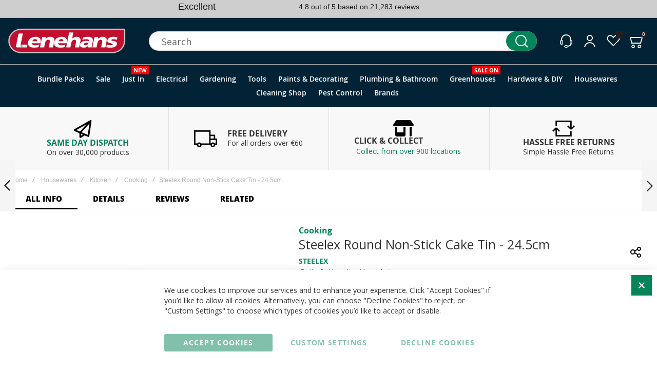

--- FILE ---
content_type: text/html; charset=UTF-8
request_url: https://www.lenehans.ie/steelex-round-non-stick-cake-tin--245cm.html
body_size: 89396
content:
<!doctype html>
<html lang="en">
    <head prefix="og: http://ogp.me/ns# fb: http://ogp.me/ns/fb# product: http://ogp.me/ns/product#">
                <meta charset="utf-8"/>
<meta name="title" content="Buy a Steelex Round Non-Stick Cake Tin - 24.5cm Online in Ireland at Lenehans.ie Your Baking Accessories &amp; DIY Products Expert"/>
<meta name="description" content="Lenehans stock a range of Baking Accessories &amp; DIY products. Our Steelex Round Non-Stick Cake Tins - 24.5cm are In stock &amp; Available For Next Day Nationwide Delivery	"/>
<meta name="keywords" content="Lenehans.ie"/>
<meta name="robots" content="INDEX,FOLLOW"/>
<meta name="viewport" content="width=device-width, initial-scale=1, maximum-scale=1"/>
<meta name="format-detection" content="telephone=no"/>
<title>Buy a Steelex Round Non-Stick Cake Tin - 24.5cm Online in Ireland at Lenehans.ie Your Baking Accessories &amp; DIY Products Expert</title>
<script type="text&#x2F;javascript">    window.dataLayer = window.dataLayer || [];
    function gtag() { dataLayer.push(arguments) }

    window.amConsentManager = window.amConsentManager || {
        consentStates: {
            denied: 'denied',
            granted: 'granted'
        },
        storageName: 'amConsentMode',
        gdprCookie: {
            cookieGroupName: 'amcookie_allowed',
            allCookiesAllowed: '0'
        },
        defaultConsentTypesData: {"ad_storage":{"default":"1","group":"2"},"analytics_storage":{"default":"1","group":"3"},"ad_user_data":{"default":"1","group":"2"},"ad_personalization":{"default":"1","group":"2"}},
        currentStoreId: 1,
        init: function () {
            this.initStorage();
            this.setDefaultConsent();
        },
        initStorage: function () {
            const persistedConsentTypes = this.getPersistedConsentTypeState();

            if (Object.keys(persistedConsentTypes).length !== 0 && !this.shouldResetConsentState(persistedConsentTypes)) {
                return;
            }

            let consentState = {};
            for (const [type, data] of Object.entries(this.defaultConsentTypesData)) {
                consentState[type] = {
                    group: data.group,
                    status: data.default === '1' ? this.consentStates.granted : this.consentStates.denied
                };
            }

            this.resetAllowedCookiesGroups();
            this.persistConsentTypeState(consentState);
        },
        setDefaultConsent: function () {
            gtag('consent', 'default', this.getPersistedConsentTypeStateForGtag());
        },
        updateConsent: function (consent) {
            const storageConsent = this.getPersistedConsentTypeState();
            const consentState = {...storageConsent, ...consent};

            this.persistConsentTypeState(consentState);
            gtag('consent', 'update', this.getPersistedConsentTypeStateForGtag());
        },
        getConsentTypeStateByGroupIds: function (groups) {
            let consentTypeState = {};

            for (const [type, data] of Object.entries(this.defaultConsentTypesData)) {
                consentTypeState[type] = {
                    group: data.group,
                    status: (groups.includes(data.group) || groups.includes(this.gdprCookie.allCookiesAllowed))
                        ? this.consentStates.granted
                        : this.consentStates.denied
                }
            }

            return consentTypeState;
        },
        persistConsentTypeState: function (consentTypeState) {
            let persistedState = this.getPersistedConsentTypeState(false);
            persistedState[this.currentStoreId] = consentTypeState;
            localStorage.setItem(this.storageName, JSON.stringify(persistedState));
        },
        getPersistedConsentTypeState: function (forCurrentStore = true) {
            let persistedStates = JSON.parse(localStorage.getItem(this.storageName)) ?? {};

            if (forCurrentStore) {
                return persistedStates?.[this.currentStoreId] ?? {};
            }

            return persistedStates;
        },
        getPersistedConsentTypeStateForGtag: function () {
            let consentTypeState = {};
            let persistedState = this.getPersistedConsentTypeState();

            for (const [type, data] of Object.entries(persistedState)) {
                consentTypeState[type] = data.status;
            }

            return consentTypeState;
        },
        shouldResetConsentState: function (persistedConsentTypes) {
            if (Object.keys(persistedConsentTypes).length != Object.keys(this.defaultConsentTypesData).length
                || !document.cookie.includes(this.gdprCookie.cookieGroupName)
            ) {
                return true;
            }

            for (const [type, data] of Object.entries(persistedConsentTypes)) {
                if (data.group !== this.defaultConsentTypesData[type].group) {
                    return true;
                }
            }

            return false;
        },
        resetAllowedCookiesGroups: function () {
            document.cookie = this.gdprCookie.cookieGroupName + '=0;max-age=-1;domain=' + location.hostname;
        }
    };

    window.amConsentManager.init();</script>                <link rel="stylesheet" type="text/css" media="all" href="https://www.lenehans.ie/static/version1769163127/_cache/merged/0fc8f71190d8746a47f4c39214f5df9f.min.css" />
<link rel="stylesheet" type="text/css" media="screen and (min-width: 1025px)" href="https://www.lenehans.ie/static/version1769163127/frontend/Olegnax/a2_child/en_IE/css/styles-l.min.css" />
<link rel="stylesheet" type="text/css" media="print" href="https://www.lenehans.ie/static/version1769163127/frontend/Olegnax/a2_child/en_IE/css/print.min.css" />

<link rel="canonical" href="https://www.lenehans.ie/steelex-round-non-stick-cake-tin--245cm.html" />
<link rel="icon" type="image/x-icon" href="https://www.lenehans.ie/media/favicon/stores/1/favicon_2_.png" />
<link rel="shortcut icon" type="image/x-icon" href="https://www.lenehans.ie/media/favicon/stores/1/favicon_2_.png" />
<!-- START: AI Shop Assistant -->

<!-- END: AI Shop Assistant -->

<!-- Other Stuff -->


<!-- TrustBox script -->

<!-- End TrustBox script -->

<!-- BEGIN MerchantWidget Code -->


<style type="text/css">
  /* Target the wrapper div */
  #google-merchantwidget-iframe-wrapper {
    z-index: 99999 !important;
  }
  /* Target the actual iframe inside it */
  #merchantwidgetiframe {
    z-index: 99999 !important;
  }
</style>
<!-- END MerchantWidget Code -->        <link rel="preload" as="font" crossorigin="anonymous" href="https://www.lenehans.ie/static/version1769163127/frontend/Olegnax/a2_child/en_IE/fonts/athlete2/athlete2.woff" />
    

<script type="text&#x2F;javascript">window.dataLayer = window.dataLayer || [];
window.getAmGa4Cookie = function () {
    let cookies = {};
    document.cookie.split(';').forEach(function (el) {
        let [key, value] = el.split('=');
        cookies[key.trim()] = value;
    });

    return cookies['amga4_customer']
        ? decodeURIComponent(cookies['amga4_customer'])
        : '{}';
};

(function () {
        /**
     * @var {[Object]}
     */
    const userProperties = JSON.parse(window.getAmGa4Cookie());

    if (userProperties.customerGroup) {
        window.dataLayer.push({'customerGroup': userProperties.customerGroup});
    }
    if (userProperties.customerId) {
        window.dataLayer.push({'customerId': userProperties.customerId});
    }
        /**
     * @var {[Object]}
     */
    const dataToPush = JSON.parse('\u005B\u007B\u0022ecommerce\u0022\u003Anull\u007D,\u007B\u0022event\u0022\u003A\u0022view_item\u0022,\u0022ecommerce\u0022\u003A\u007B\u0022items\u0022\u003A\u005B\u007B\u0022item_name\u0022\u003A\u0022Steelex\u0020Round\u0020Non\u002DStick\u0020Cake\u0020Tin\u0020\u002D\u002024.5cm\u0022,\u0022item_id\u0022\u003A\u0022TP_TR7045X\u0022,\u0022currency\u0022\u003A\u0022EUR\u0022,\u0022item_brand\u0022\u003A\u0022Steelex\u0022,\u0022item_category\u0022\u003A\u0022Housewares\u0022,\u0022price\u0022\u003A6.99\u007D\u005D\u007D\u007D\u005D');

    dataToPush.forEach((dataObject) => {
        window.dataLayer.push(dataObject);
    });
})();
</script>
<!-- Google Tag Manager -->
<script type="text&#x2F;javascript">function callAmGA4GTM () {
(function(w,d,s,l,i){w[l]=w[l]||[];w[l].push({'gtm.start':
new Date().getTime(),event:'gtm.js'});var f=d.getElementsByTagName(s)[0],
j=d.createElement(s),dl=l!='dataLayer'?'&l='+l:'';j.async=true;j.src=
'https://www.googletagmanager.com/gtm.js?id='+i+dl;var n=d.querySelector('[nonce]');
n&&j.setAttribute('nonce',n.nonce||n.getAttribute('nonce'));f.parentNode.insertBefore(j,f);
})(window,document,'script','dataLayer', 'GTM-WT754LV7');
}
</script><!-- End Google Tag Manager -->
<script type="text&#x2F;javascript">(function () {
            callAmGA4GTM();
    })();
</script>

<link rel="stylesheet" href="https://webservices.data-8.co.uk/content/predictiveaddress.css">
<style type="text/css">
#data8-postcodelookup-list {
	height: 10em;
}
#data8-postcodelookup-cancel {
	margin-left: 1em;
}
</style>


					<link href="https://www.lenehans.ie/static/version1769163127/frontend/Olegnax/a2_child/en_IE/Olegnax_Core/owl.carousel/assets/owl.carousel.min.css" data-onloadcss rel="stylesheet" type="text/css" media="print">
	<link rel="stylesheet" href="https://www.lenehans.ie/static/version1769163127/frontend/Olegnax/a2_child/en_IE/Olegnax_MegaMenu/css/perfect-scrollbar.min.css" data-onloadcss type="text/css" media="print"><style type="text/css">/** * Athlete2 * Theme by Olegnax * Copyright (c) 2023 Olegnax * https://olegnax.com * * WARNING: Do not change this file. Your changes will be lost. * 2026-01-24 15:40:16*/ .additional-products:is(.upsell, .related) .owl-carousel .owl-stage-outer{ overflow: visible; contain: none;}.catalogsearch-result-index .page-main, .catalog-category-view .page-main{ max-width: 100%!important;}.page-products .columns{margin-left: -20px; margin-right: -20px;}.filter-current-count{left:0;} .logo__container{padding-left: 15px; padding-right: 15px;}.logo__container{padding-top: 15px; padding-bottom: 15px;}@media (min-width: 641px){ .mobile-header--layout-1 .logo__container{ width: 260px;}} .block-reorder .actions-toolbar .action.view:hover, a:hover, .alink:hover{color:rgb(0, 0, 0)}a, .alink, a:visited, .alink:visited, .filter-options-content a, .breadcrumbs a, .reviews-actions a, .post-view .post-meta a.item, .block-reorder .actions-toolbar .action.view, a.bg-hover, .std a, .links-bg-hover a{ color:rgb(4, 132, 88)}.ox-megamenu__dropdown .ox-owl-nav button.owl-next:hover span:after, .ox-megamenu__dropdown .ox-owl-nav button.owl-prev:hover span:after, .ox-megamenu__dropdown .ox-owl-nav button.owl-next:hover span:before, .ox-megamenu__dropdown .ox-owl-nav button.owl-prev:hover span:before, .ox-brand-slider__container .ox-owl-nav button.owl-prev:hover span:after, .ox-brand-slider__container .ox-owl-nav button.owl-next:hover span:after, .ox-brand-slider__container .ox-owl-nav button.owl-prev:hover span:before, .ox-brand-slider__container .ox-owl-nav button.owl-next:hover span:before{background-color: rgb(0, 0, 0)}.sidebar-additional .block.block-recent-posts .item a:hover, .sidebar-additional .block.block-archive .item a:hover, .sidebar-additional .block.block-categories li a:hover, .post-view .block.comments .c-comment .p-actions a:hover, .post-view .post-nextprev-hld .nextprev-link:hover .h3, .post-view .post-meta a.item:hover, .abs-discount-block > .title:hover:after, .cart-summary .block > .title:hover:after, .opc-block-summary .items-in-cart > .title:hover:after, .checkout-payment-method .payment-option._collapsible > .title:hover:after, .paypal-review-discount .block > .title:hover:after, .filter-options-content a:hover, .filter.block .content dl.options dd li a:hover, .breadcrumbs a:hover, .reviews-actions a:hover, a.bg-hover:hover, .std a:hover, .links-bg-hover a:hover{color:rgb(0, 0, 0)}.sidebar-additional .block.block-recent-posts .item a:hover, .sidebar-additional .block.block-archive .item a:hover, .sidebar-additional .block.block-categories li a:hover, .post-view .block.comments .c-comment .p-actions a:hover, .post-view .post-nextprev-hld .nextprev-link:hover .h3, .post-view .post-meta a.item:hover, .ox-megamenu__dropdown .ox-owl-nav button.owl-next:hover, .ox-megamenu__dropdown .ox-owl-nav button.owl-prev:hover, .ox-brand-slider__container .ox-owl-nav button.owl-next:hover, .ox-brand-slider__container .ox-owl-nav button.owl-prev:hover, .cart-summary .block > .title:hover:after, .opc-block-summary .items-in-cart > .title:hover:after, .checkout-payment-method .payment-option._collapsible > .title:hover:after, .paypal-review-discount .block > .title:hover:after, .filter-options-content a:hover, .filter.block .content dl.options dd li a:hover, .breadcrumbs a:hover, .reviews-actions a:hover, a.bg-hover:hover, .std a:hover, .links-bg-hover a:hover{background-color:rgba(0, 0, 0, 0)}.extended-review-summary .ratings-value, .review-control-vote label:before, .rating-summary .rating-result > span:before, .review-list .rating-summary .rating-result > span:before, .products-grid .product-item:hover .price-box .price-container .price, .ox-prev-next__link .label, .accent-color, .post-view .social-share__content a:hover i, .ox-prev-next__link .label{ color:rgb(44, 41, 48)}button:hover, .primary > .action.naked:after, a.action.primary.naked:after, .action.primary.naked:after, .button.primary.naked:after, a.button.primary.naked:after, a.button.naked:after, .button.naked:after, button.naked:after, .button.secondary:after, a.button.secondary:after, .action.secondary:after, .action-secondary:after, button.action-secondary:after, button.action.secondary:after, .secondary > a.action:after, .primary > .action, a.action.primary, .action.primary, .button.primary, a.button.primary, a.button, .button, button, .logo__container, .number-of-ratings .rating-result span:before, .extended-review-summary .ratings-count .rating-result span:before, .crosssell .owl-carousel .owl-nav button.owl-next:after, .related .owl-carousel .owl-nav button.owl-next:after, .upsell .owl-carousel .owl-nav button.owl-next:after, .crosssell .owl-carousel .owl-nav button.owl-prev:after, .related .owl-carousel .owl-nav button.owl-prev:after, .upsell .owl-carousel .owl-nav button.owl-prev:after, .owl-nav button.owl-next:after, .owl-nav button.owl-prev:after, .owl-carousel.widget-product-grid .owl-nav button.owl-next:after, .owl-carousel.widget-product-grid .owl-nav button.owl-prev:after, .footer.content a:hover, .ox-banner-animated-text .ox-banner-animated-container .text.accent-bg:after, .ox-banner__text-container .text:after, .athlete-slideshow .slide .controls .slide-control:after, .opc-block-shipping-information .shipping-information-title .action-edit:after, .opc-progress-bar-item._active:before, .cart-summary .actions-toolbar > .primary button.naked:after, .action.action-edit-address:after, .filter-current .action.remove:hover:before, .opc-progress-bar-item._active:before, .slider-progress:after, .animated-text--bg.accent:after, blockquote:after, blockquote:before, button:focus, button:active, .abs-action-link-button:hover, .abs-action-link-button:focus, .abs-action-link-button:active, .abs-action-addto-product:focus, .abs-action-addto-product:active, .abs-action-addto-product:hover, .block-event .slider-panel .slider .item .action.event:focus, .block-event .slider-panel .slider .item .action.event:active, .block-event .slider-panel .slider .item .action.event:hover, .sidebar .action.delete:hover:before, .block-compare .action.delete:hover:before, .abs-shopping-cart-items .action.continue:after, .block-cart-failed .action.continue:after, .cart-container .form-cart .action.continue:after, .abs-shopping-cart-items .action.clear:after, .block-cart-failed .action.clear:after, .cart-container .form-cart .action.clear:after, .abs-shopping-cart-items .action.update:after, .block-cart-failed .action.update:after, .cart-container .form-cart .action.update:after, .message.warning:before, .hightlighted-text:before, .top-bar .switcher:hover, .page-footer .switcher:hover .action.toggle, .page-footer .switcher .action.toggle.active .page-header .header.links a:not(.button):hover, .footer.content a.athlete2-social-icon, .footer.content a:not(.button).athlete2-social-icon, .content a.athlete2-social-icon, .std a.athlete2-social-icon, .athlete2-social-icons > a.athlete2-social-icon, a.athlete2-social-icon, .amshopby-button, .pages strong.page, .action-search-slideout, .page-header .navigation .level0 > .level-top:before, .fotorama__active .fotorama__dot, .owl-carousel .owl-dots button.owl-dot.active span, .owl-carousel .owl-dots button.owl-dot:hover span, .ox-css-dots > a span, #toTop, .header-top-banner, .at-close-cross:hover, .ox-banner-animated-text .ox-banner-animated-container .link, .ox-banner .link, #ox_quickview_wrapper .ox-overlay-close-btn:hover, .ui-dialog.popup .action.close:focus, .ui-dialog.popup .action.close:hover, .modal-custom .action-close:focus, .modal-popup .action-close:focus, .modal-slide .action-close:focus, .modal-custom .action-close:hover, .modal-popup .action-close:hover, .modal-slide .action-close:hover, .ox-banner__text-container .link, .athlete-slideshow .slide .controls .progress, .slide-title .link, .cart-summary .actions-toolbar > .primary button, .minicart-wrapper .action.showcart, .gift-item-block .title:focus, .gift-item-block .title:active, .js-toolbar-dropdown > div:hover, .products-grid .product-grid__image-wrapper .product-item-inner .action:is(.tocompare, .towishlist, .primary):hover, .table-comparison .cell.remove .action.delete:hover, .table-comparison .action.towishlist:hover, .table-comparison .action.tocart:hover, .sidebar-additional .block:before, .block-event .slider-panel .slider .item .action.event, .ox-product-item__amount .amount-count-line span, .ox-item-scroll__amount .amount-count-line span, .ox-product-scroll__amount .amount-count-line span, .toolbar-amount .amount-count-line span, .post-view .post-categories a, .post-list.blog-style-modern article .post-categories a, .post-list.blog-style-classic .post-date .hover, .post-view .post-tags a:hover, .sidebar-additional .block.block-tagclaud a:hover, .filter-options-content .ui-slider .ui-slider-range, .filter-options-content .ox-price-slider .ui-slider-range, .filter-options-content .noUi-connect, .filter-current-count, #toTop{background-color:rgb(44, 41, 48)}@media only screen and (min-width: 1025px){ .ox-megamenu-navigation .category-item.has-active > .ox-mm-a-wrap .level-top, .ox-megamenu-navigation .category-item.active > .ox-mm-a-wrap .level-top, .ox-megamenu-navigation .category-item.has-active > .ox-mm-a-wrap a, .ox-megamenu-navigation .category-item.active > .ox-mm-a-wrap a, .ox-dropdown--megamenu > .ox-megamenu__dropdown .ox-megamenu-list > .category-item.has-active > .ox-mm-a-wrap a, .ox-dropdown--megamenu > .ox-megamenu__dropdown .ox-megamenu__categories > .ox-megamenu-list > .category-item > .submenu > .category-item.has-active > .ox-mm-a-wrap a, .ox-dropdown--megamenu > .ox-megamenu__dropdown .ox-megamenu-list > .category-item.active > .ox-mm-a-wrap a, .ox-dropdown--megamenu > .ox-megamenu__dropdown .ox-megamenu__categories > .ox-megamenu-list > .category-item > .submenu > .category-item.active > .ox-mm-a-wrap a, .ox-megamenu-navigation > .level0 > .ox-mm-a-wrap a:before, .order-links .item.current strong, .product.data.items > .item.title > .switch:after, .block-search .action.search{background: rgb(44, 41, 48)}.ox-megamenu-navigation .ox-megamenu__dropdown .category-item.active > .ox-mm-a-wrap a, .ox-megamenu-navigation .ox-megamenu__dropdown .category-item.active + .category-item > .ox-mm-a-wrap a{border-color: rgb(44, 41, 48)}} .post-view .block.comments .c-comment .c-post, .post-list.blog-style-modern article .post-links > .item:hover, .filter-options, .filter.block .content, .a-underlined-links a, .underlined-links a:hover, .account-nav .content{border-color:rgb(44, 41, 48)}.slide-out-menu--mobile .icon{ color: rgb(44, 41, 48)}.accent-color svg, svg.accent-color{fill: rgb(44, 41, 48)!important}.hightlighted-text:before{background-color: rgb(202, 239, 54)} .block.newsletter.newsletter-style--big .title, :is(.ox-slideout,.ox-overlay) .header__search-wrapper form :is( input,.label), .ox-carousel .ox-slide-item .title:is(.huge,.big,.huge-6vw,.huge-7vw), .h1, h1, h1.big, .h1.big{ letter-spacing: 0px;} .abs-account-blocks .block-title > strong, .block-giftregistry-results .block-title > strong, .block-giftregistry-shared-items .block-title > strong, .block-wishlist-search-results .block-title > strong, .order-details-items .order-title > strong, .widget .block-title > strong, .multicheckout .block-title > strong, .paypal-review .block .block-title > strong, .magento-rma-guest-returns .column.main .block:not(.widget) [class^='sales-guest-'] .column.main .block:not(.widget) .block-title > strong, .sales-guest-view .column.main .block:not(.widget) .block-title > strong, .account .column.main .block:not(.widget) .block-title > strong, .cart-empty-big-text, .ox-banner-animated-text.ox-banner-medium .ox-banner__text-container .text, .ox-banner-animated-text.ox-banner-big .ox-banner__text-container .text, .ox-banner__text-container .text, .column.main .block .title strong, .block .title strong, .block-title strong, .cart-summary > .title, .fieldset .review-legend.legend, .review-list .block-title strong, .bundle-options-container .block-bundle-summary > .title > strong, .bundle-options-container .block-bundle-summary .bundle-summary > .subtitle, .bundle-options-container .legend.title, .post-view .block.comments .c-count, .modal-popup .modal-title, .opc-wrapper .step-title, .opc-block-shipping-information .shipping-information-title, .opc-block-summary > .title, .checkout-agreements-items .checkout-agreements-item-title, .contact-index-index .form.contact .fieldset .legend, .h2, .h3, h2, h3{letter-spacing: 0px;} .block.newsletter .title, .multicheckout .box-title > span, .paypal-review .block .box-title > span, .magento-rma-guest-returns .column.main .block:not(.widget) .box-title > span, [class^='sales-guest-'] .column.main .block:not(.widget) .box-title > span, .sales-guest-view .column.main .block:not(.widget) .box-title > span, .account .column.main .block:not(.widget) .box-title > span, .ox-banner span.text, .ox-banner-animated-text .ox-banner-animated-container span.text, .filter-options-title, .filter .block-subtitle, .login-container .block-new-customer .block-title strong, .ox-overlay .header__search-wrapper form .input-focused .label, .fieldset > .legend, .opc-progress-bar-item > span, .filter.block .content dl.options dt, .sidebar-additional .block .block-title > strong, .review-title, .post-list.blog-style-modern article .post-image-wrapper .post-posed-date, .post-list.blog-style-modern article .post-categories a, .post-list.blog-style-modern article .post-links > .item, .post-list.blog-style-classic .post-date .day, .post-list.blog-style-classic .post-date .hover, .post-list.blog-style-modern article .post-title, .post-view .post-categories a, .post-view .block.comments .c-comment .p-name, .column.main .cart-summary .block > .title strong, .column.main .opc-block-summary .items-in-cart > .title strong, .column.main .checkout-payment-method .payment-option._collapsible > .title strong, .column.main .paypal-review-discount .block > .title strong, .h5, .h6, h5, h6{letter-spacing: 0px;} .block.newsletter.newsletter-style--big .title, :is(.ox-slideout,.ox-overlay) .header__search-wrapper form :is( input,.label), .ox-carousel .ox-slide-item .title:is(.huge,.big,.huge-6vw,.huge-7vw), .h1, h1, h1.big, .h1.big{font-weight: 500; text-transform: capitalize;}.fancy-text{font-weight: 400!important; letter-spacing: 0px!important; text-transform: capitalize!important;}.product-info-main .product__social-share .social-share__content .ox-social-button span, .product-options-bottom .product__social-share .social-share__content .ox-social-button span, .info-block strong, .order-details-items .table:not(.cart):not(.totals) > thead > tr > th, .order-details-items .table > thead > tr > th, .order-actions-toolbar .action.order, .action.print, .order-links .item.current strong, .checkout-success-wrapper .multicheckout.success .your-order-is, .checkout-success-wrapper .checkout-success .your-order-is, .account-nav .item a, .account-nav .item > strong, .account .data.table .col .action, .account .data.table thead, .paypal-review .block .block-title > .action, .magento-rma-guest-returns .column.main .block:not(.widget) .block-title > .action, .account .column.main .block:not(.widget) .block-title > .action, .multicheckout .block-title > .action, [class^='sales-guest-'] .column.main .block:not(.widget) .block-title > .action, .sales-guest-view .column.main .block:not(.widget) .block-title > .action, .ox-product-page__category-link, .tippy-tooltip, .ox-prev-next__link .content, .product.info.detailed .additional-attributes th, .table-bordered table tr th, .review-fields-wrapper .field label, .page-footer .switcher .action.toggle strong, .product-info-main .action.tocompare span, .product-options-bottom .action.tocompare span, .product-info-main .action.towishlist span, .product-options-bottom .action.towishlist span, .minicart-wrapper .action.showcart, .block-compare .subtotal .label, .block-wishlist .subtotal .label, .block-minicart .subtotal .label, .multicheckout.address.form .table-wrapper .table .items thead, .cart.table-wrapper .items thead, table.table-totals tbody tr.grand.totals th, table.totals tbody tr.grand.totals th, .message.error, .message.warning, .message.notice, .message.info, .message.success, .minicart-items .product .toggle > span, .minicart-items dl.product.options.list dt, .block-compare .subtitle.empty, .block-wishlist .subtitle.empty, .small-subtitle, .block-minicart .subtitle.empty{text-transform: capitalize;}.swatch-attribute-label, .block-compare .items-total, .block-wishlist .items-total, .block-minicart .items-total, .block-compare .items-total, .block-wishlist .items-total, .block-minicart .items-total, .block-compare .subtotal .label, .block-wishlist .subtotal .label, .block-minicart .subtotal .label{ text-transform: capitalize;}@media only screen and (max-width: 639px){ .table-wrapper .table:not(.cart):not(.totals):not(.table-comparison) > tbody > tr td[data-th]:before, .table-wrapper .table:not(.cart):not(.totals):not(.table-comparison) > tbody > tr th[data-th]:before{ text-transform: capitalize;}} .message.error, .message.warning, .message.notice, .message.info, .message.success{ font-size:1.4rem;}.cart-summary > .title, .abs-account-blocks .block-title > strong, .block-giftregistry-results .block-title > strong, .block-giftregistry-shared-items .block-title > strong, .block-wishlist-search-results .block-title > strong, .order-details-items .order-title > strong, .widget .block-title > strong, .multicheckout .block-title > strong, .paypal-review .block .block-title > strong, .magento-rma-guest-returns .column.main .block:not(.widget) [class^='sales-guest-'] .column.main .block:not(.widget) .block-title > strong, .sales-guest-view .column.main .block:not(.widget) .block-title > strong, .account .column.main .block:not(.widget) .block-title > strong, .cart-empty-big-text, .ox-banner-animated-text.ox-banner-medium .ox-banner__text-container .text, .ox-banner-animated-text.ox-banner-big .ox-banner__text-container .text, .ox-banner__text-container .text, .column.main .block .title strong, .block .title strong, .block-title strong, .opc-wrapper .step-title, .opc-block-shipping-information .shipping-information-title, .opc-block-summary > .title, .checkout-agreements-items .checkout-agreements-item-title, .fieldset .review-legend.legend, .review-list .block-title strong, .bundle-options-container .block-bundle-summary > .title > strong, .bundle-options-container .block-bundle-summary .bundle-summary > .subtitle, .bundle-options-container .legend.title, .post-view .block.comments .c-count, .modal-popup .modal-title, .contact-index-index .form.contact .fieldset .legend, .h2, .h3, h2, h3{font-weight: 500; text-transform: capitalize;}:is(.product-info-main, .product-options-bottom) .product__social-share .social-share__action .label, .block.newsletter .title, .opc-progress-bar-item > span, .column.main .block .title strong, .block .title strong, .block-title strong, .product-info-main .action.tocompare span, .product-options-bottom .action.tocompare span, .product-info-main .action.towishlist span, .product-options-bottom .action.towishlist span, .multicheckout .box-title > span, .paypal-review .block .box-title > span, .magento-rma-guest-returns .column.main .block:not(.widget) .box-title > span, [class^='sales-guest-'] .column.main .block:not(.widget) .box-title > span, .sales-guest-view .column.main .block:not(.widget) .box-title > span, .account .column.main .block:not(.widget) .box-title > span, .ox-banner span.text, .ox-banner-animated-text .ox-banner-animated-container span.text, .filter-options-title, .filter .block-subtitle, .login-container .block-new-customer .block-title strong, .filter-options-title strong, .fieldset > .legend, .filter.block .content dl.options dt, .sidebar-additional .block .block-title > strong, .review-title, .post-list.blog-style-modern article .post-image-wrapper .post-posed-date, .post-list.blog-style-modern article .post-categories a, .post-list.blog-style-modern article .post-links > .item, .post-list.blog-style-classic .post-date .day, .post-list.blog-style-classic .post-date .hover, .post-list.blog-style-modern article .post-title, .post-view .post-categories a, .post-view .block.comments .c-comment .p-name, .column.main .cart-summary .block > .title strong, .column.main .opc-block-summary .items-in-cart > .title strong, .column.main .checkout-payment-method .payment-option._collapsible > .title strong, .column.main .paypal-review-discount .block > .title strong, .h4, .h5, .h6, h4, h5, h6{font-weight: 500; text-transform: capitalize;}.checkout-payment-method .payment-option-title span, .checkout-payment-method .payment-method-title{ text-transform: capitalize;}.h4, h4{ font-weight: 500; text-transform: capitalize; letter-spacing: 0px;}.page-header, .page-header .sticky-wrapper{background: rgb(2, 35, 53);}.sticky-wrapper{border-bottom: 1px solid rgba(0, 0, 0, 0.12);}.logo__container{background: rgb(2, 35, 53);}.top-bar, .top-bar:before{background-color: rgb(206, 206, 206);}.top-bar:before{border-bottom: 1px solid rgba(0, 0, 0, 0.12);}.top-bar, .top-bar .switcher, .top-bar .topline-block a:not(.button), .top-bar .header.links a:not(.button){color: rgb(128, 128, 128);}.top-bar .switcher:hover, .top-bar .topline-block a:not(.button):hover, .top-bar .header.links a:not(.button):hover{color: rgb(0, 0, 0);}.top-bar .switcher:hover, .top-bar .topline-block a:not(.button):hover, .top-bar .header.links a:not(.button):hover{background-color: rgb(245, 245, 245);}.top-bar, .top-bar .topline-block, .top-bar .header.links .greet.welcome span, .top-bar .topline-block .greet.welcome span, .top-bar .topline-block a:not(.button), .top-bar .header.links a:not(.button){ font-size: 12px;}.minicart-wrapper .action.showcart{background: rgba(255, 255, 255, 0);}.minicart-wrapper .action.showcart, .minicart-wrapper .action.showcart span{color: rgb(255, 255, 255);}.minicart-wrapper .action.showcart svg{fill: rgb(255, 255, 255); stroke: rgb(255, 255, 255);}.minicart-wrapper .action.showcart:hover, .minicart-wrapper .action.showcart:hover span{color: rgb(11, 103, 209);}.minicart-wrapper .action.showcart:hover svg{fill: rgb(11, 103, 209); stroke: rgb(11, 103, 209);}@media only screen and (max-width: 639px){ .minicart--show-counter-mobile .minicart-wrapper .action.showcart span.qty {color: rgb(255, 255, 255);}}.header__item-badge, .minicart-btn--minimal .minicart-wrapper .action.showcart :is(span.qty, span.qty .counter-number){color: rgb(255, 255, 255);}.header__content .header__item .button{background: rgba(255, 255, 255, 0); color: rgb(255, 255, 255);}.header__content .header__item .button:hover{background-color: rgba(255, 255, 255, 0); color: rgb(11, 103, 209);}.page-header .block-search .action.search, .page-header .block-search .action-search-slideout{background: rgb(4, 132, 88);}.page-header .block-search .action.search svg, .page-header a.button.action-search-slideout svg{fill: rgb(255, 255, 255); stroke: rgb(255, 255, 255);}.page-header .block-search .action.search:after, .page-header .block-search .action-search-slideout:hover{background-color: rgb(4, 132, 88);}.page-header .block-search .action.search:hover svg, .page-header a.button.action-search-slideout:hover svg{fill: rgb(255, 255, 255); stroke: rgb(255, 255, 255);} .page-header .block-search input::-webkit-input-placeholder{color: rgb(104, 104, 104);}.page-header .block-search input:-moz-placeholder{color: rgb(104, 104, 104);}.page-header .block-search input::-moz-placeholder{color:rgb(104, 104, 104);}.page-header .block-search input:-ms-input-placeholder{color: rgb(104, 104, 104);}.page-header .header__item-search form input[type="text"]{border: 1px solid;}.page-header .header__item-search form input[type="text"]{border-color: rgba(0, 0, 0, 0.12);}.page-header .header__item-search form input[type="text"]:focus, .page-header .header__item-search form input[type="text"]:hover{border-color: rgba(0, 0, 0, 0.56);}.page-header.sticky.resize .header__search-below{ max-height: 0; padding: 0; border: 0; overflow: hidden;}.header__search-below .header__item-search form input[type="text"]{border: none!important;} .header__search-below.block-search{--a2-header-search-fs:16px;border-top: 1px solid rgba(0, 0, 0, 0.12);} .menu-position--below .ox-sticky.sticky.resize .sticky-wrapper, .header-nav-wide{background-color: rgb(2, 35, 53);}.header-nav-wide{border-top: 1px solid #acacac;}.page-header .ox-megamenu .level0 > .ox-mm-a-wrap .level-top, .slide-out-menu--mobile{color: rgb(255, 255, 255);}.ox-megamenu .level0 > .ox-mm-a-wrap .level-top:hover, .ox-megamenu-navigation > .level0 > .ox-mm-a-wrap .level-top:hover, .page-header .ox-megamenu .level0 > .ox-mm-a-wrap .level-top:before{background-color: rgb(4, 132, 88);}.menu-style-2 .page-header .ox-megamenu > ul > .level0.active > .ox-mm-a-wrap .level-top, .menu-style-2 .page-header .ox-megamenu > ul > .level0:hover > .ox-mm-a-wrap .level-top, .ox-megamenu-navigation > .level0:not(.active):not(.has-active):hover > .ox-mm-a-wrap .level-top, .page-header .ox-megamenu > ul > .level0:hover > .ox-mm-a-wrap .level-top, .page-header .ox-megamenu .level0.active > .ox-mm-a-wrap .level-top, .page-header .ox-megamenu .level0.has-active > .ox-mm-a-wrap .level-top{ color: rgb(255, 255, 255);}.menu-style-2 .page-header .ox-megamenu > ul > .level0.active > .ox-mm-a-wrap .level-top, .menu-style-2 .page-header .navigation > ul > .level0.active > .level-top, .page-header .ox-megamenu .level0.active > .ox-mm-a-wrap .level-top, .page-header .ox-megamenu .level0.has-active > .ox-mm-a-wrap .level-top{font-weight: 500;}.page-header .ox-megamenu .level0 > .ox-mm-a-wrap .level-top, .ox-megamenu-navigation .category-item > .ox-mm-a-wrap a, .ox-megamenu-navigation > .level0 > .ox-mm-a-wrap .level-top, .slide-out-menu--mobile, .minicart-wrapper .action.showcart, .ox-nav-sections-item-title .ox-nav-sections-item-switch{ letter-spacing:0px;} .ox-dialog .switcher .switcher-option strong span, .ox-dialog .switcher .options .action.toggle strong span, .ox-dialog .switcher .options ul a, .ox-dialog .switcher .options ul.dropdown a, .page-header .ox-megamenu .level0 > .ox-mm-a-wrap .level-top, .page-header .navigation .level0 > .level-top, .ox-megamenu-navigation > li > .ox-mm-a-wrap a, .ox-megamenu-navigation .category-item > .ox-mm-a-wrap a, .ox-dropdown--megamenu > .ox-megamenu__dropdown .ox-megamenu-list > .category-item > .ox-mm-a-wrap a, .ox-dropdown--megamenu > .ox-megamenu__dropdown .level1.category-item > .ox-mm-a-wrap a, .ox-megamenu-navigation .ox-dropdown--simple .category-item a, .ox-megamenu-navigation > .level0 > .ox-mm-a-wrap .level-top, .slide-out-menu--mobile, .minicart-wrapper .action.showcart, .ox-dialog .header.links .logged-in, .ox-dialog .header.links a:not(.button), .ox-nav-sections-item-title .ox-nav-sections-item-switch{ font-weight: 600; text-transform: initial;}.page-header .ox-megamenu .level0 > .ox-mm-a-wrap .level-top, .page-header .navigation .level0 > .level-top, .ox-megamenu-navigation > .level0 > .ox-mm-a-wrap .level-top, .slide-out-menu--mobile, .ox-nav-sections-item-title .ox-nav-sections-item-switch{font-size:14px;} @media (min-width: 1160px){ .ox-megamenu-navigation > .level0{margin-right:5px;}}.ox-section-item-content .ox-megamenu-navigation > .level0 > .ox-mm-a-wrap .level-top{ font-size:18px;} .ox-megamenu-navigation li > .ox-mm-a-wrap a .ox-menu-arrow:after, .ox-megamenu-navigation li > .ox-mm-a-wrap a .ox-menu-arrow:before, .ox-megamenu-navigation li.parent > .ox-mm-a-wrap a .ox-menu-arrow:after, .ox-megamenu-navigation li.parent > .ox-mm-a-wrap a .ox-menu-arrow:before, .page-header .navigation .level0 .submenu li.parent > a > .ui-menu-icon:after, .page-header .navigation .level0 .submenu li.parent > a > .ui-menu-icon:before{background: rgb(2, 35, 53);}.ox-megamenu .level0 > .ox-mm-a-wrap .level-top, .navigation .level0 > .level-top, .ox-megamenu__dropdown .category-item > .ox-mm-a-wrap a, .ox-dropdown--megamenu > .ox-megamenu__dropdown .ox-megamenu-list > .category-item > .ox-mm-a-wrap a, .page-header .ox-megamenu .level0 .submenu a, .page-header .level0 .submenu a, .ox-megamenu-navigation .ox-megamenu-block .links-bg-hover a, .ox-megamenu-navigation .ox-megamenu-block a.bg-hover, .ox-megamenu-navigation .ox-megamenu-block .std a, .ox-section-item-content, .ox-section-item-content input, .ox-section-item-content .block-title strong, .ox-section-item-content .block-customer-login .secondary > a.action, .ox-dialog .header.links .logged-in, .ox-dialog .header.links a:not(.button), .ox-slideout.ox-links-drop .header.links li .logged-in, .ox-dropdown.ox-links-drop .header.links li .logged-in, .ox-slideout.ox-links-drop .header.links li a:not(.button), .ox-dropdown.ox-links-drop .header.links li a:not(.button), .ox-dialog .switcher ul a, .ox-dialog .switcher .options ul.dropdown a, .ox-megamenu-navigation a.bg-hover, .ox-megamenu-navigation .std a, .ox-megamenu-navigation .links-bg-hover a, .ox-megamenu-navigation :is(h1,h2,h3,h4,h5,h6,.h1,.h2,.h3,.h4,.h5,.h6), .ox-megamenu__dropdown{color: rgb(2, 35, 53);}.ox-nav-sections .ox-megamenu-navigation .category-item.has-active > .ox-mm-a-wrap .level-top, .ox-nav-sections .ox-megamenu-navigation .category-item.active > .ox-mm-a-wrap .level-top, .ox-nav-sections .ox-megamenu-navigation .category-item.has-active > .ox-mm-a-wrap a, .ox-nav-sections .ox-megamenu-navigation .category-item.active > .ox-mm-a-wrap a, .ox-dropdown--megamenu > .ox-megamenu__dropdown .ox-megamenu-list > .category-item > .ox-mm-a-wrap a:hover, .ox-megamenu__dropdown .category-item:hover > .ox-mm-a-wrap a, .page-header .ox-megamenu .level0 .submenu a:hover, .page-header .ox-megamenu .level0 .submenu a.ui-state-focus, .page-header .navigation .level0 .submenu a:hover, .page-header .navigation .level0 .submenu a.ui-state-focus, .ox-megamenu-block .links-bg-hover a:hover, .ox-megamenu-block a.bg-hover:hover, .ox-megamenu-block .std a:hover, .ox-section-item-content .block-customer-login .secondary > a.action:hover, .ox-section-item-content .block-customer-login .secondary > a.action:after{background: rgb(255, 255, 255);color: rgb(4, 132, 88);}.ox-dialog .switcher .switcher-option strong, .ox-dialog .switcher .options .action.toggle strong span, .ox-dialog .switcher.language .options .action.toggle strong span, .ox-megamenu-navigation .ox-megamenu__dropdown .category-item.has-active > .ox-mm-a-wrap a, .ox-megamenu-navigation .ox-megamenu__dropdown .category-item.active > .ox-mm-a-wrap a, .ox-dropdown--megamenu > .ox-megamenu__dropdown .ox-megamenu__categories > .ox-megamenu-list > .category-item > .submenu > .category-item.has-active > .ox-mm-a-wrap a, .ox-dropdown--megamenu > .ox-megamenu__dropdown .ox-megamenu__categories > .ox-megamenu-list > .category-item > .submenu > .category-item.active > .ox-mm-a-wrap a, .page-header .ox-megamenu .level0 .ox-submenu .active > .ox-mm-a-wrap a, .ox-dropdown--megamenu > .ox-megamenu__dropdown .ox-megamenu-list > .category-item.active > .ox-mm-a-wrap a{ color: rgb(1, 64, 43);}.ox-dialog .switcher .switcher-option strong, .ox-dialog .switcher .options .action.toggle strong span, .ox-dialog .switcher.language .options .action.toggle strong span, .ox-megamenu-navigation .ox-megamenu__dropdown .category-item.has-active > .ox-mm-a-wrap a, .ox-megamenu-navigation .ox-megamenu__dropdown .category-item.active > .ox-mm-a-wrap a, .ox-dropdown--megamenu > .ox-megamenu__dropdown .ox-megamenu__categories > .ox-megamenu-list > .category-item > .submenu > .category-item.has-active > .ox-mm-a-wrap a, .ox-dropdown--megamenu > .ox-megamenu__dropdown .ox-megamenu__categories > .ox-megamenu-list > .category-item > .submenu > .category-item.active > .ox-mm-a-wrap a, .page-header .ox-megamenu .level0 .ox-submenu .active > .ox-mm-a-wrap a, .ox-dropdown--megamenu > .ox-megamenu__dropdown .ox-megamenu-list > .category-item.active > .ox-mm-a-wrap a{ background-color: rgb(255, 255, 255);}.ox-dropdown--megamenu > .ox-megamenu__dropdown .ox-megamenu__categories > .ox-megamenu-list > .category-item > .submenu > .category-item > .ox-mm-a-wrap a{ color: rgb(0, 0, 0);}.ox-dialog .switcher ul a, .ox-dialog .switcher ul.dropdown a, .ox-dialog .switcher .action.toggle strong span, .ox-dialog .switcher .switcher-option strong, .ox-dropdown--megamenu > .ox-megamenu__dropdown .ox-megamenu__categories .ox-megamenu-list > .category-item > .ox-mm-a-wrap a, .page-header .ox-megamenu .level0 .ox-submenu .category-item > .ox-mm-a-wrap a, .ox-megamenu-navigation .ox-dropdown--simple .category-item a, .ox-dialog .header.links .logged-in, .ox-dialog .header.links a:not(.button){font-weight: 700;}.ox-dropdown--megamenu > .ox-megamenu__dropdown .ox-megamenu-list > .category-item > .submenu > .category-item > .ox-mm-a-wrap a, .ox-dropdown--megamenu > .ox-megamenu__dropdown .ox-megamenu__categories > .ox-megamenu-list > .category-item > .submenu > .category-item > .ox-mm-a-wrap a{ font-weight:400;}.slide-out-menu--mobile .icon{color: rgb(255, 255, 255);}.multishipping-checkout-login .page-main, .customer-account-login .page-main, .customer-account-forgotpassword .page-main{background-image: url(https://www.lenehans.ie/media/athlete2/default/design__3___1_.jpg); }.multishipping-checkout-login .page-main, .customer-account-login .page-main, .customer-account-forgotpassword .page-main{background-color: rgb(246, 246, 246);}.multishipping-checkout-register .page-main, .customer-account-create .page-main{background-image: url(https://www.lenehans.ie/media/athlete2/default/account-new_1.jpg); }.multishipping-checkout-register .page-main, .customer-account-create .page-main{background-color: rgb(246, 246, 246);}.contacts-layout-default .contacts-second-block{ order:1;}.contacts-layout-default .contacts-form-block{ order:2;}@media only screen and (max-width: 768px){ .contact-index-index .contacts-layout-default .contacts-second-block, .contacts-layout-default .contacts-second-block{margin-top: 0; margin-bottom: 50px;}} .contact-index-index .contacts-layout-default .form.contact{background-color: rgb(255, 255, 255);}.contact-index-index .contacts-layout-default .form.contact{padding: 30px;}@media only screen and (max-width: 768px){ .contact-index-index .contacts-layout-default .form.contact{padding: 0px;}} .above-footer-content{border-top: 1px solid rgb(238, 238, 238)}.page-footer{background-color: rgb(35, 37, 41);}.footer.content{color: rgb(145, 146, 148);}.footer.content :is(h1,h2, h3,h4, h5, h6){ color: rgb(255, 255, 255);}.footer.content a:not(.button){color: rgb(145, 146, 148);}.footer.content a:not(.button):hover, .page-footer .switcher:hover .options .action.toggle strong, .page-footer .switcher .options .action.toggle.active strong{color: rgb(255, 255, 255);}.footer.content a:not(.button):hover, .page-footer .switcher:hover .options .action.toggle, .page-footer .switcher .options .action.toggle.active{background-color: rgba(0, 0, 0, 0);}.footer.content a:not(.button){font-size: 14px;}.footer.content .block.newsletter.newsletter-style--big .title{ font-size:48px;}.footer-newsletter-2col .footer.content .block.newsletter.newsletter-style--big{ min-height:200px;}.footer-newsletter-wide .footer.content .block.newsletter.newsletter-style--big{padding-top: 60px; padding-bottom: 60px;}.footer-newsletter-wide .footer.content .block.newsletter:before, .footer--layout-1 .footer .block.newsletter{background-color: rgb(251, 251, 251);}.footer .block.newsletter{color: rgb(125, 125, 125);}.footer .block.newsletter .title{color: rgb(29, 29, 29);}.footer .block.newsletter .action.primary{color: rgb(255, 255, 255);}.footer .block.newsletter .action.primary{background-color: rgb(44, 41, 48);}.footer .block.newsletter .action.primary:hover{color: rgb(26, 26, 26);}.footer .block.newsletter .action.primary:after{background-color: rgb(255, 255, 255);}.footer .block.newsletter:not(.inputs-style--underlined) input{background-color: rgb(255, 255, 255);}.footer.content .block.newsletter.newsletter-style--big input {border-width: 2px;} .footer .block.newsletter:not(.inputs-style--underlined) input{border:2px solid rgb(44, 41, 48);} .footer .block.newsletter:not(.inputs-style--underlined) input:focus{border-color: rgb(126, 126, 126);} .footer .block.newsletter input{color: rgb(44, 41, 48);}.block.newsletter .control:before, .block.newsletter .field .control:before, .footer .block.newsletter input::-webkit-input-placeholder{color: rgb(44, 41, 48);}.footer .block.newsletter input::placeholder{color: rgb(44, 41, 48);}.footer .block.newsletter input:-ms-input-placeholder{color: rgb(44, 41, 48);}.footer .block.newsletter input::-ms-input-placeholder{color: rgb(44, 41, 48);}.copyright-footer{background: rgb(248, 248, 248);}.copyright-footer{color: rgb(125, 125, 125);}.copyright-footer a{ color: rgb(125, 125, 125);}.copyright-footer a:focus, .copyright-footer a:hover{ color: rgb(0, 0, 0);}.copyright-footer .a-underlined-links a:hover, .copyright-footer .underlined-links a:hover{ border-color: rgba(0, 0, 0, 0);}.copyright-footer a.bg-hover:hover, .copyright-footer .std a:hover, .copyright-footer .links-bg-hover a:hover, .copyright-footer a.bg-hover:focus, .copyright-footer .std a:focus, .copyright-footer .links-bg-hover a:focus{ background-color: rgba(0, 0, 0, 0);}.top-bar .switcher{background: rgba(255, 255, 255, 0);}.top-bar .switcher:hover{color: rgb(44, 44, 44);}.top-bar .switcher:hover{background: rgb(255, 255, 255);}.ox-toggle.medium-left .ox-toggle-title:hover .toggle-minus, .primary > .action, a.action.primary, .action.primary, .button.primary, a.button.primary, a.button, .button, button, .primary > .action:hover, a.action.primary:hover, .action.primary:hover, .button.primary:hover, a.button.primary:hover, a.button:hover, .button:hover, button:hover, button:active{background: rgb(4, 132, 88);}.primary > .action, a.action.primary, .action.primary, .button.primary, a.button.primary, a.button, .button, button, button:focus, .cart-summary .actions-toolbar > .primary button, .footer.content a.athlete2-social-icon, .footer.content a:not(.button).athlete2-social-icon, .content a.athlete2-social-icon, .std a.athlete2-social-icon, .athlete2-social-icons > a.athlete2-social-icon, a.athlete2-social-icon, .ox-banner-animated-text .ox-banner-animated-container .link, .ox-banner .link .cart.table-wrapper .actions-toolbar > .action, .action-gift{color: rgb(255, 255, 255);}.ox-toggle.medium-left .ox-toggle-title:hover .toggle-minus{color: rgb(255, 255, 255);} .primary > .action svg, a.action.primary svg, .action.primary svg, .button.primary svg, a.button.primary svg, a.button svg, .button svg, button svg, .cart.table-wrapper .actions-toolbar > .action svg, .action-gift svg{ fill: currentColor;}.products-grid .product-item .ox-add-to-cart-loading .action:before{ border-left: 2px solid rgb(255, 255, 255); border-right: 2px solid rgb(255, 255, 255); border-top: 2px solid rgb(255, 255, 255);}a.action.primary:hover, .action.primary:hover, .button.primary:hover, .primary > .action:hover, a.button.primary:hover, a.button:hover, .button:hover, button:hover, button:active, .cart-summary .actions-toolbar > .primary button:hover, .cart.table-wrapper .actions-toolbar > .action:hover, .action-gift:hover{ color: rgb(255, 255, 255)}a.action.primary:hover svg, .action.primary:hover svg, .button.primary:hover svg, a.button.primary:hover svg, .primary > .action:hover svg, a.button:hover svg, .button:hover svg, button:hover svg, .cart.table-wrapper .actions-toolbar > .action:hover svg, .action-gift:hover svg{ fill: rgb(255, 255, 255)}.ox-toggle.medium-left .ox-toggle-title .toggle-minus{color:rgb(255, 255, 255)}.products-grid .product-item .ox-add-to-cart-loading .action:hover:before{ border-left: 2px solid rgb(255, 255, 255); border-right: 2px solid rgb(255, 255, 255); border-top: 2px solid rgb(255, 255, 255);}.ox-toggle.medium-left .ox-toggle-title .toggle-minus, .primary > .action:after, a.action.primary:after, .action.primary:after, .button.primary:after, a.button.primary:after, a.button:after, .button:after, button:after, .cart-summary .actions-toolbar > .primary button:after, .cart.table-wrapper .actions-toolbar > .action:after, .action-gift:after{ background-color: rgb(67, 175, 138)}a.action.primary, .action.primary, .action.secondary, .secondary > a.action, .button.secondary, .button.primary, a.button.secondary, a.button.primary, a.button, .primary > .action, .button, button, .account .box-actions .action, .block-reorder .actions-toolbar .action.view, .product.data.items > .item.title > .switch, .order-links .item strong, .order-links .item a, .ox-banner-medium .ox-banner__text-container .link, .ox-banner-animated-text .ox-banner-animated-container .link, .ox-banner .link, .cart-container .checkout-methods-items .action.multicheckout, .cart-summary .actions-toolbar > .primary button, .minicart-items .update-cart-item, .block-cart-failed .action.continue, .cart-container .form-cart .action.continue, .cart.table-wrapper .actions-toolbar > .action, .action-gift{letter-spacing: 0px}a.action.primary, .action.primary, .action.secondary, .secondary > a.action, .button.secondary, .button.primary, a.button.secondary, a.button.primary, a.button, .primary > .action, .button, button, .products-grid.wishlist .product-item-actions > a, .account .box-actions .action, .block-reorder .actions-toolbar .action.view, .cart-container .checkout-methods-items .action.multicheckout, .cart-summary .actions-toolbar > .primary button, .product.data.items > .item.title > .switch, .order-links .item strong, .order-links .item a, .ox-banner-medium .ox-banner__text-container .link, .ox-banner-animated-text .ox-banner-animated-container .link, .ox-banner .link, .block-cart-failed .action.continue, .cart-container .form-cart .action.continue, .cart.table-wrapper .actions-toolbar > .action, .action-gift{text-transform: initial;}#ox_quickview_wrapper .ox-overlay-close-btn, .ui-dialog.popup .action.close:before, .modal-custom .action-close:before, .modal-popup .action-close:before, .modal-slide .action-close:before, .action.action-edit-address, .opc-block-shipping-information .shipping-information-title .action-edit, .abs-remove-button-for-blocks:before, .sidebar .action.delete:before, .block-compare .action.delete:before, .filter-current .action.remove:before, .account .box-actions .action, .sidebar .action.delete:hover:before, .block-compare .action.delete, .block-cart-failed .action.clear, .cart-container .form-cart .action.clear, .block-cart-failed .action.update, .cart-container .form-cart .action.update, .block-cart-failed .action.continue, .cart-container .form-cart .action.continue, .button.secondary, a.button.secondary, .action.secondary, .action-secondary, button.action-secondary, button.action.secondary, .secondary > a.action, .cart.table-wrapper .actions-toolbar > .action.action-secondary, .table-comparison .action.towishlist, .table-comparison .action.tocart, .table-comparison .action.towishlist:before, .table-comparison .action.tocart:before, .table-comparison .cell.remove .action.delete:before, .cart.table-wrapper .actions-toolbar > .action.action.secondary, .action-gift.action-secondary, .action-gift.action.secondary{color: rgb(255, 255, 255);}#ox_quickview_wrapper .ox-overlay-close-btn:hover, .ui-dialog.popup .action.close:focus:before, .ui-dialog.popup .action.close:hover:before, .modal-custom .action-close:focus:before, .modal-popup .action-close:focus:before, .modal-slide .action-close:focus:before, .modal-custom .action-close:hover:before, .modal-popup .action-close:hover:before, .modal-slide .action-close:hover:before, .action.action-edit-address:hover, .abs-remove-button-for-blocks:hover:before, .sidebar .action.delete:hover:before, .block-compare .action.delete:hover:before, .filter-current .action.remove:hover:before, .account .box-actions .action:hover, .abs-shopping-cart-items .action.clear:hover, .block-cart-failed .action.clear:hover, .cart-container .form-cart .action.clear:hover, .abs-shopping-cart-items .action.update:hover, .block-cart-failed .action.update:hover, .cart-container .form-cart .action.update:hover, .abs-shopping-cart-items .action.continue:hover, .block-cart-failed .action.continue:hover, .cart-container .form-cart .action.continue:hover, .button.secondary:hover, a.button.secondary:hover, .action.secondary:hover, .action-secondary:hover, button.action-secondary:hover, button.action.secondary:hover, .secondary > a.action:hover, .login-container .block .secondary > a.action:hover, .cart.table-wrapper .actions-toolbar > .action.action-secondary:hover, .cart.table-wrapper .actions-toolbar > .action.action.secondary:hover, .table-comparison .action.towishlist:hover:before, .table-comparison .action.tocart:hover:before, .table-comparison .action.towishlist:hover, .table-comparison .action.tocart:hover, .table-comparison .cell.remove .action.delete:hover:before, .opc-block-shipping-information .shipping-information-title .action-edit:hover, .action-gift.action-secondary:hover, .action-gift.action.secondary:hover{ color: rgb(255, 255, 255)}.action.action-edit-address, .opc-block-shipping-information .shipping-information-title .action-edit, .sidebar .action.delete:hover:before, .block-compare .action.delete:before, #ox_quickview_wrapper .ox-overlay-close-btn, .ui-dialog.popup .action.close, .modal-custom .action-close, .modal-popup .action-close, .modal-slide .action-close, .sidebar .action.delete, .block-compare .action.delete, .filter-current .action.remove:before, .account .box-actions .action, .block-cart-failed .action.clear, .cart-container .form-cart .action.clear, .block-cart-failed .action.update, .cart-container .form-cart .action.update, .block-cart-failed .action.continue, .cart-container .form-cart .action.continue, .button.secondary, a.button.secondary, .action.secondary, .action-secondary, button.action-secondary, button.action.secondary, .secondary > a.action, .cart.table-wrapper .actions-toolbar > .action.action-secondary, .table-comparison .action.towishlist, .table-comparison .action.tocart, .table-comparison .cell.remove .action.delete, .block-authentication .actions-toolbar > .primary .action, .block-authentication .actions-toolbar > .primary .action:hover, .cart.table-wrapper .actions-toolbar > .action.action.secondary, .action-gift.action-secondary, .action-gift.action.secondary{background: rgb(4, 132, 88);}#ox_quickview_wrapper .ox-overlay-close-btn:hover, .ui-dialog.popup .action.close:focus, .ui-dialog.popup .action.close:hover, .modal-custom .action-close:focus, .modal-popup .action-close:focus, .modal-slide .action-close:focus, .modal-custom .action-close:hover, .modal-popup .action-close:hover, .modal-slide .action-close:hover, .action.action-edit-address:after, .opc-block-shipping-information .shipping-information-title .action-edit:after, #ox_quickview_wrapper .ox-overlay-close-btn:hover, .sidebar .action.delete:hover:before, .block-compare .action.delete:hover:before, .filter-current .action.remove:hover:before, .account .box-actions .action:hover, .abs-shopping-cart-items .action.clear:after, .block-cart-failed .action.clear:after, .cart-container .form-cart .action.clear:after, .abs-shopping-cart-items .action.update:after, .block-cart-failed .action.update:after, .cart-container .form-cart .action.update:after, .abs-shopping-cart-items .action.continue:after, .block-cart-failed .action.continue:after, .cart-container .form-cart .action.continue:after, .button.secondary:after, a.button.secondary:after, .action.secondary:after, .action-secondary:after, button.action-secondary:after, button.action.secondary:after, .secondary > a.action:after, .cart.table-wrapper .actions-toolbar > .action.action-secondary:after, .cart.table-wrapper .actions-toolbar > .action.action.secondary:after, .table-comparison .action.towishlist:hover, .table-comparison .action.tocart:hover, .table-comparison .cell.remove .action.delete:hover, .action-gift.action-secondary:after, .action-gift.action.secondary:after{ background-color: rgb(67, 175, 138)}.opc-wrapper .form-login .actions-toolbar .secondary a.action:after, .login-container .block .secondary > a.action:after, .block-authentication .actions-toolbar > .secondary > a.action:after, a.action.primary.naked:after, .action.primary.naked:after, .button.primary.naked:after, a.button.primary.naked:after, a.button.naked:after, .button.naked:after, button.naked:after, .cart.table-wrapper .actions-toolbar > .action.naked:after, .action-gift.naked:after{ background-color: rgb(44, 41, 48)}.opc-wrapper .form-login .actions-toolbar .secondary a.action, .login-container .block .secondary > a.action, .block-authentication .actions-toolbar > .secondary > a.action, a.action.primary.naked, .action.primary.naked, .button.primary.naked, a.button.primary.naked, a.button.naked, .button.naked, button.naked, .cart.table-wrapper .actions-toolbar > .action.naked, .action-gift.naked{color: rgb(44, 41, 48)}.opc-wrapper .form-login .actions-toolbar .secondary a.action:hover, .login-container .block .secondary > a.action:hover, .block-authentication .actions-toolbar > .secondary > a.action:hover, a.action.primary.naked:hover, .action.primary.naked:hover, .button.primary.naked:hover, a.button.primary.naked:hover, a.button.naked:hover, .button.naked:hover, button.naked:hover, .cart.table-wrapper .actions-toolbar > .action.naked:hover, .action-gift.naked:hover{color: rgb(255, 255, 255)}.primary > .action.outline:after, a.action.primary.outline:after, .action.primary.outline:after, .button.primary.outline:after, a.button.primary.outline:after, a.button.outline:after, .button.outline:after, button.outline:after{ background-color: var(--a2-btn-outline-bg-hover);}.primary > .action.outline, a.action.primary.outline, .action.primary.outline, .button.primary.outline, a.button.primary.outline, a.button.outline, .button.outline, button.outline{ border-color: var(--a2-btn-outline-border);color: var(--a2-btn-outline-color);}.primary > .action.outline:focus, a.action.primary.outline:focus, .action.primary.outline:focus, .button.primary.outline:focus, a.button.primary.outline:focus, a.button.outline:focus, .button.outline:focus, button.outline:focus, .primary > .action.outline:hover, a.action.primary.outline:hover, .action.primary.outline:hover, .button.primary.outline:hover, a.button.primary.outline:hover, a.button.outline:hover, .button.outline:hover, button.outline:hover{ border-color: var(--a2-btn-outline-border-hover);color: var(--a2-btn-outline-color-hover);}a.button.underline, button.underline, .button.underline{ color: rgb(0, 0, 0);}.product-info-main .swatch-option.text{--col: 4; min-width: calc(100% / var(--col) - 5px); box-sizing: border-box; height: auto; max-width:100%;padding: 12px;font-size: 16px;font-weight: 700;} .product-info-main .swatch-option.color{width: 42px;height: 50px;} .product-info-main .swatch-attribute-options{ display: flex; flex-wrap: wrap;}.filter-options, .filter.block .content, .account-nav .content{border-width: 1px}.sidebar-additional .block:before{height: 1px}.filter-options, .filter.block .content, .account-nav .content, .sidebar-additional .block{ border-color: rgb(228, 228, 228)}.sidebar-additional .block:before{ background: rgb(228, 228, 228)}.sidebar-additional .block .block-title>strong, .filter.block .content dl.options dt, .filter .block-subtitle, .filter-options-title{font-weight: 400; text-transform: capitalize;}.filter.block .content dl.options dt, .filter-options-title strong{ font-weight: 400;}.filter-options-content .ox-layered__items--checkbox .label, .filter.block .content dl.options dd li, .filter-options-content{font-size: 15px}.filter.block .content dl.options dd li .count, .filter-options-content .count{color:rgb(40, 40, 40)} .filter-options-content .item a:hover .count, .filter.block .content dl.options dd li a:hover + .count, .filter-options-content .ox-layered__items--checkbox label:hover + .count, .filter-options-content a:hover + .count{background:rgba(0, 0, 0, 0)} .filter.block .content dl.options dd li a, .sidebar-additional .block.block-recent-posts .item a, .sidebar-additional .block.block-archive .item a, .sidebar-additional .block.block-categories li a, .filter.block .content dl.options dd li a, .account-nav .item a, .account-nav .item > strong, .filter-options-content .ox-layered__items--checkbox .label, .filter-options-content a{color:rgb(26, 26, 26)} .filter-options-content .item a:hover, .filter.block .content dl.options dd li a:hover, .sidebar-additional .block.block-recent-posts .item a:hover, .sidebar-additional .block.block-archive .item a:hover, .sidebar-additional .block.block-categories li a:hover, .filter.block .content dl.options dd li a:hover, .account-nav .title label, .account-nav .item.current a, .account-nav .item.current strong, .account-nav .item a:hover, .filter-current-subtitle:hover .toggle-minus, .filter-options-title:hover .toggle-minus, .filter-options-content .ox-seleted-item .label, .filter-options-content .ox-seleted-item a, .filter-options-content .ox-layered__items--checkbox .label:hover, .filter-options-content a:hover{color:rgb(0, 0, 0)}.sidebar-additional .block.block-recent-posts .item a:hover, .sidebar-additional .block.block-archive .item a:hover, .sidebar-additional .block.block-categories li a:hover, .filter.block .content dl.options dd li a:hover, .filter-options-title:hover .toggle-minus, .filter-current-subtitle:hover .toggle-minus, .account-nav .item.current a, .account-nav .item.current strong, .account-nav .item a:hover, .filter-options-content .ox-seleted-item .label, .filter-options-content .ox-seleted-item a, .filter-options-content .ox-layered__items--checkbox .label:hover, .filter-options-content a:hover{background-color:rgba(0, 0, 0, 0)}.filter-options-content .item label .ox-checkbox{flex: 0 0 23px;}.filter-options-content .ox-layered__items--checkbox .label, .filter-options-content a{ padding-top:8px;}.filter-options-content .item .ox-checkbox{width: 23px; height: 23px; border-width:1px;}.filter-options-content .swatch-option.text{font-size: inherit; line-height: 22px; min-height: 33px; padding: 5px 10px; min-width: 35px;}.filter-options-content .item .ox-checkbox:before{left: 8px; top: 9px; width: 9px; height: 2px;}.filter-options-content .item .ox-checkbox:after{left: 5px; top: 10px; width: 6px; height: 2px;}.filter-options-content .item .ox-checkbox{color:rgb(39, 39, 39)}.filter-options-content .item input:checked + label .ox-checkbox, .filter-options-content .ox-seleted-item.item .ox-checkbox{color:rgb(255, 255, 255); border-color:rgb(39, 39, 39); background-color:rgb(39, 39, 39);}.extended-review-summary .ratings-count .rating-result:before, .number-of-ratings .rating-result:before{background-color:rgb(224, 224, 224)}.review-control-vote:before, .review-list .rating-summary .rating-result:before, .rating-summary .rating-result:before{ color:rgb(224, 224, 224)}.product-info-main .product-reviews-summary .rating-summary{ padding:2px;background:none;} .extended-review-summary, .fieldset > .review-field-ratings.field:not(.choice), .review-field-ratings{ background-color:rgb(248, 248, 248)}.review-fields-wrapper{ color:rgb(75, 75, 75)}.extended-review-summary, .fieldset > .review-field-ratings.field:not(.choice), .fieldset > .review-field-ratings.field:not(.choice) label, .review-field-ratings{ color:rgb(39, 39, 39)}.extended-review-summary .ratings-count .rating-result:before{background-color:rgb(224, 224, 224)}.review-field-ratings .review-control-vote:before{color:rgb(224, 224, 224)}.extended-review-summary .ratings-value{color:rgb(34, 34, 34)}.filters-toggle-hide, .toolbar-products{font-size: 14px}.filters-toggle-hide, .toolbar-products{color:rgb(48, 48, 48)}.js-toolbar-switch:after{color:rgb(162, 162, 162)}.js-toolbar-switch:hover:after{color:rgb(0, 0, 0)}.ox-item-scroll__amount .amount-count-line, .ox-product-scroll__amount .amount-count-line, .toolbar-amount .amount-count-line{background:rgb(230, 230, 230)}.js-toolbar-dropdown{background:rgb(248, 248, 248)}.js-toolbar-dropdown{color:rgb(117, 117, 117)}.js-toolbar-dropdown > div:hover{color:rgb(0, 0, 0)}.js-toolbar-dropdown > div:hover{background:rgba(0, 0, 0, 0)}.pages strong.page{color:rgb(255, 255, 255)}.product-info-main .page-title-wrapper .page-title{text-transform: initial;letter-spacing: 0px;font-weight: 500;font-size: 25px;} .product-info-main .price-box .price-wrapper, .product-options-bottom .price-box .price-wrapper, .product-info-main .price-box .price-wrapper .price, .product-options-bottom .price-box .price-wrapper .price{ font-size: 30px;} .product-info-main,.product-options-bottom{ --a2-prod-price-fs:30px;} .product-info-main .price-box .old-price .price-wrapper, .product-options-bottom .price-box .old-price .price-wrapper, .product-info-main .price-box .old-price .price-wrapper .price, .product-options-bottom .price-box .old-price .price-wrapper .price{ font-weight: 500;} .product-info-main .old-price,.product-options-bottom .old-price{ --a2-prod-price-fw:500;} .product-info-main .product.attribute.overview{ padding-top: 20px; border-top: 1px solid rgba(0, 0, 0, 0.1);}.product.media .fotorama__stage{ max-height: 500px}.fotorama__nav-wrap--horizontal .fotorama__nav--thumbs .fotorama__nav__frame--thumb{ padding: 4px 4px 0 0 !important; box-sizing: border-box;}.fotorama__nav-wrap--vertical .fotorama__nav--thumbs .fotorama__nav__frame--thumb{ padding: 0 4px 4px 0 !important;}.fotorama__thumb{ background: white; border: 1px solid rgba(0, 0, 0, 0.08); box-sizing: border-box;}.fotorama__thumb .fotorama__img{ padding: 4px; box-sizing: border-box;}.fotorama__nav__frame--thumb.fotorama__active .fotorama__thumb{ border-color:black;}.fotorama__thumb-border{ display:none!important;}.product-info-main .price-box .old-price .price-wrapper span, .product-info-main .price-box .old-price .price-wrapper .price, .product-options-bottom .price-box .old-price .price-wrapper .price, .product-item .product-list-view__right-wrapper .price-box .old-price .price-container .price, .products-grid .product-item .price-box .old-price .price-container .price, .old-price .price-box .price, .old-price .price-wrapper span{color: rgb(136, 136, 136)}.product-info-main .price-box .special-price .price-wrapper .price, .product-options-bottom .price-box .special-price .price-wrapper .price, .special-price .price, .product-item .special-price .price-box .price-container, .product-item .special-price .price-container .price, .product-item .product-list-view__right-wrapper .price-box .special-price .price-container .price, .products-grid .product-item .price-box .special-price .price-container .price, .special-price .price-box .price{color: rgb(0, 0, 0)}.product.info.detailed .additional-attributes{ width:100%;}.product.info.detailed .additional-attributes .col{ padding: 14px 20px;}.product.info.detailed .additional-attributes tr + tr .col{ border-top: 1px solid rgba(0, 0, 0, 0.1);}.product.info.detailed .additional-attributes th.col{ text-transform: initial; background: #f4f4f4; width: 30%;}.product.info.detailed .additional-attributes td.col{ width: 70%;}@media only screen and (max-width: 639px){ .product.info.detailed .additional-attributes.table > tbody > tr .col:is(th,td){ width: 100%; display: block!important; padding: 7px!important; border:none!important;}.product.info.detailed .additional-attributes.table > tbody > tr [data-th]:is(th,td):before{ content:none!important;}} .product.data.items.accordion{ --a2-tab-t-padding:22px;}.ox-prev-next__link .ox-prev-next__arrow{background-color: rgb(245, 245, 245)}.ox-prev-next__link .ox-prev-next__arrow svg{fill: rgb(44, 41, 48)}.ox-prev-next__link .inner{background-color: rgb(245, 245, 245)}.ox-prev-next__link .inner{color: rgb(44, 41, 48)}.ox-prev-next__link .label{color: rgb(167, 167, 167)}.pswp .pswp__button:after, .pswp .pswp__button:before, #ox-zoom-cursor span:after, #ox-zoom-cursor span:before, .fotorama__arr .fotorama__arr__arr:before, .fotorama__arr .fotorama__arr__arr:after, .fotorama__thumb--icon:before, .fotorama__thumb--icon:after, .fotorama__fullscreen .fotorama__zoom-in:before, .fotorama__fullscreen .fotorama__zoom-in:after, .fotorama__fullscreen .fotorama__zoom-out:before, .fotorama--fullscreen .fotorama__fullscreen-icon:after, .fotorama--fullscreen .fotorama__fullscreen-icon:before{background-color: rgb(0, 0, 0)}.pswp .pswp__button:hover:after, .pswp .pswp__button:hover:before, .fotorama__zoom-out:hover:before, .fotorama__zoom-out:hover:after, .fotorama__zoom-in:hover:before, .fotorama__zoom-in:hover:after, .fotorama__thumb--icon:hover:before, .fotorama__thumb--icon:hover:after, .fotorama__arr .fotorama__arr__arr:hover:before, .fotorama__arr .fotorama__arr__arr:hover:after , .fotorama__fullscreen .fotorama__zoom-in:hover:before, .fotorama__fullscreen .fotorama__zoom-in:hover:after, .fotorama--fullscreen .fotorama__fullscreen-icon:hover:after, .fotorama--fullscreen .fotorama__fullscreen-icon:hover:before{background-color: rgb(255, 255, 255)}.pswp .pswp__button, #ox-zoom-cursor span, .fotorama__fullscreen-icon, .fotorama__fullscreen .fotorama__zoom-in, .fotorama__fullscreen .fotorama__zoom-out, .fotorama__thumb--icon, .fotorama__arr .fotorama__arr__arr{background-color: rgba(245, 245, 245, 0)}.pswp .pswp__button:hover, .fotorama--fullscreen .fotorama__fullscreen-icon:hover, .fotorama__zoom-out:hover, .fotorama__zoom-in:hover, .fotorama__thumb--icon:hover, .fotorama__arr .fotorama__arr__arr:hover{ background-color: rgb(0, 0, 0)}.owl-nav button.owl-next span:before, .owl-nav button.owl-prev span:before, .owl-nav button.owl-next span:after, .owl-nav button.owl-prev span:after{background-color: rgb(0, 0, 0)}.crosssell .owl-carousel .owl-nav button.owl-next, .related .owl-carousel .owl-nav button.owl-next, .upsell .owl-carousel .owl-nav button.owl-next, .crosssell .owl-carousel .owl-nav button.owl-prev, .related .owl-carousel .owl-nav button.owl-prev, .upsell .owl-carousel .owl-nav button.owl-prev, .owl-carousel.widget-product-grid .owl-nav button.owl-next, .owl-carousel.widget-product-grid .owl-nav button.owl-prev, .owl-nav button.owl-next, .owl-nav button.owl-prev{background-color: rgb(255, 255, 255)}.owl-nav button.owl-next:hover span:before, .owl-nav button.owl-prev:hover span:before, .owl-nav button.owl-next:hover span:after, .owl-nav button.owl-prev:hover span:after{ background-color: rgb(255, 255, 255)}.crosssell .owl-carousel .owl-nav button.owl-next:after, .related .owl-carousel .owl-nav button.owl-next:after, .upsell .owl-carousel .owl-nav button.owl-next:after, .crosssell .owl-carousel .owl-nav button.owl-prev:after, .related .owl-carousel .owl-nav button.owl-prev:after, .upsell .owl-carousel .owl-nav button.owl-prev:after, .owl-carousel.widget-product-grid .owl-nav button.owl-next:after, .owl-carousel.widget-product-grid .owl-nav button.owl-prev:after, .owl-nav button.owl-next:after, .owl-nav button.owl-prev:after{ background-color: rgb(44, 41, 48)}.fotorama__dot, .owl-carousel .owl-dots button.owl-dot span{background-color: rgb(195, 195, 195)}.fotorama__active .fotorama__dot, .ox-css-dots > a span, .owl-carousel .owl-dots button.owl-dot:hover span, .owl-carousel .owl-dots button.owl-dot.active span{background-color: rgb(42, 42, 42)}#toTop{background: rgb(255, 255, 255)}#toTop:hover{background: rgb(44, 41, 48)}#toTop svg{fill: rgb(44, 41, 48)}#toTop:hover svg{fill: rgb(255, 255, 255)}:is(.header-banner-below) .banner-wrap :where(p, h1, h2, h3, h4, h5, h6, .h1, .h2, .h3, .h4, .h5, .h6), .header-banner-below .banner-wrap{color: rgb(51, 51, 51)}.header-banner-top{ background-color: rgb(135, 233, 214); background: linear-gradient(90deg, rgb(135, 233, 214) 0%, rgb(132, 246, 192) 100%);}.minicart--style-modern .header__item-dropdown-content .block-compare .dropdown-bottom-actions .action.secondary, .minicart--style-modern .header__item-dropdown-content .block-wishlist .dropdown-bottom-actions .action.secondary, .minicart--style-modern .block-minicart .block-content .dropdown-bottom-wrapper .actions > .secondary > a.action{box-shadow: inset 0 0 0 2px rgb(44, 41, 48)}.minicart--style-modern .header__item-dropdown-content .block-compare .dropdown-bottom-actions .action.secondary:after, .minicart--style-modern .header__item-dropdown-content .block-wishlist .dropdown-bottom-actions .action.secondary:after, .minicart--style-modern .block-minicart .block-content .dropdown-bottom-wrapper .actions > .secondary > a.action:after{background-color: rgb(44, 41, 48)}.cart-container .checkout-methods-items{ background: rgb(248, 248, 248)} .cart-container .checkout-methods-items .action.multicheckout{color: rgb(29, 29, 29)} .product-item .product-item-name, .product-item .product-item-name a, .multicheckout.address.form .table-wrapper .table .product-item-name, .cart.table-wrapper .product-item-name, .order-details-items .product-item-name, .products-grid .product-item .product-item-name a{font-weight: 400; text-transform: capitalize; letter-spacing: 0px;}.products-grid .product-item .product-item-name a{font-size: 20px}.product-item-description .action.more, .abs-product-link > a:visited, .product-item-name > a:visited, .product.name a > a:visited, .product-item-name > a, .product.name a > a, .product-item .product-item-name a{color: rgb(51, 51, 51)} .products-grid .product-item:hover .price-box .price-container .price-wrapper, .products-grid .product-item:hover .price-box .price-container .price-label, .product-item:hover .product-item-name a{color: rgb(51, 51, 51)} .product-item .minimal-price > .price-label:after, .product-item .price-box .price-container:after, .product-item .product-item-name a:after{background-color: rgba(0, 0, 0, 0)} .products-grid .product-item .price-box .minimal-price > .price-label, .products-grid .product-item .price-box .price-container .price{color: #000} .products-grid .product-item .price-box .minimal-price > .price-label, .products-grid .product-item .price-box .price-container .price{font-size: 18px} .products-grid .product-item:hover .price-box .minimal-price > .price-label, .products-grid .product-item:hover .price-box .price-container .price{color: rgb(51, 51, 51)} .product-item .product-list-view__right-wrapper .price-box .special-price .price-container .price, .products-grid .product-item .price-box .special-price .price-container .price{color: rgb(0, 0, 0)} .product-item .product-list-view__right-wrapper .price-box .old-price .price-container .price, .products-grid .product-item .price-box .old-price .price-container .price{color: rgb(159, 159, 159)} .products-list .price, .product-item .product-list-view__right-wrapper .price-box .price-container .price{color: rgb(51, 51, 51)} .products-list .product-item .ox-product-grid__categories > a, .products-list .product-item .ox-product-grid__categories > a:hover, .products-list .product-item .ox-product-grid__categories > a:visited, .ox-product-grid__categories > a:hover, .ox-product-grid__categories > a:visited, .ox-product-grid__categories > a{color: rgb(187, 187, 187)} .product-item .ox-add-to-cart-loading .action:before{ border-left: 2px solid rgb(102, 102, 102); border-right: 2px solid rgb(102, 102, 102); border-top: 2px solid rgb(102, 102, 102);}.product-grid__image-wrapper .product-item-inner .action:is(.tocompare, .towishlist, .primary){color: rgb(102, 102, 102)} .products-grid .product-grid__image-wrapper .product-item-inner .action:is(.tocompare, .towishlist, .primary){background-color: rgba(44, 41, 48, 0)} .products-grid .product-item .ox-add-to-cart-loading .action:hover:before{ border-left: 2px solid rgb(44, 41, 48); border-right: 2px solid rgb(44, 41, 48); border-top: 2px solid rgb(44, 41, 48);}.product-grid__image-wrapper .product-item-inner .action:is(.tocompare, .towishlist, .primary):hover{color: rgb(44, 41, 48)} .products-grid .product-grid__image-wrapper .product-item-inner .action:is(.tocompare, .towishlist, .primary):hover{background-color: rgba(246, 246, 246, 0)} .product-item .product-list-view__right-wrapper .actions-secondary .action, .product-item .product-item-details .action:is(.tocompare,.towishlist){color: rgb(72, 72, 72)} .products-grid__layout-2:where(.grid,.products-grid) .product-item .product-item-details .action:is(.tocompare,.towishlist) svg, .product-item .product-list-view__right-wrapper .actions-secondary .action svg{fill: rgb(72, 72, 72)} .products.list.items .product-list-view__right-wrapper .action.towishlist:before, .product-item .product-list-view__right-wrapper .actions-secondary .action, .product-item .product-list-view__right-wrapper .actions-secondary .action:hover, .products-grid__layout-2.grid .product-item .product-item-details .action.tocompare:before, .products-grid__layout-2.products-grid .product-item .product-item-details .action.tocompare:before, .products-grid__layout-2.grid .product-item .product-item-details .action.towishlist:before, .products-grid__layout-2.products-grid .product-item .product-item-details .action.towishlist:before{color: rgb(72, 72, 72)} .product-item a.button.quick-view{color: rgb(72, 72, 72)} .product-item a.button.quick-view:hover{color: rgb(0, 0, 0)} .product-item a.button.quick-view{background: rgba(255, 255, 255, 0)} .product-item a.button.quick-view:after{background: rgba(255, 255, 255, 0)} .ox-banner .link, .ox-banner-animated-text .ox-banner-animated-container .link{color: rgb(255, 255, 255)} .ox-banner .link, .ox-banner-animated-text .ox-banner-animated-container .link{background-color: rgb(61, 61, 61)} @media (min-width: 1160px){ .post-list.blog-style-modern article .post-title{ font-size: 50px;}} .post-list.blog-style-modern article.post-style--overlay, .post-list.blog-style-modern.blog-list--image-top article.post-style--overlay, .post-list.blog-style-modern.blog-list--overlay article{min-height: 600px;}@media (max-width: 639px){ .post-list.blog-style-modern article.post-style--overlay, .post-list.blog-style-modern.blog-list--image-top article.post-style--overlay, .post-list.blog-style-modern.blog-list--overlay article{min-height: 400px;}} .blog-widget-recent .blog-list--overlay.post-list article{min-height: 600px;}@media (max-width: 639px){ .blog-widget-recent .blog-list--overlay.post-list article{min-height: 400px;}} .post-list.blog-style-modern article .post-title, .post-list.blog-style-classic .post-title{text-transform: capitalize;} .post-list.blog-style-modern article.post-style--above-image .post-title, .post-list.blog-style-modern.blog-list--image-top article.post-style--above-image .post-title, .post-list.blog-style-modern.blog-list--first-above-image article:first-child .post-title, .post-list.blog-style-modern.blog-list--above-image article .post-title{text-transform: capitalize;}.post-list.blog-style-modern article .post-categories a{color: rgb(255, 255, 255)} .post-list.blog-style-classic .post-date .inner, .post-list.blog-style-modern article .post-image-wrapper .post-posed-date{background: rgb(0, 0, 0)} .post-list article .gradient-overlay{background: linear-gradient(to bottom, rgba(0,0,0,0) 40%, rgba(0, 0, 0, 0.12) 60%, rgba(0, 0, 0, 0.6) 100%);}@media (min-width: 640px){ .post-view .post-text-hld p, .post-view .post-text-hld{font-size: 18px;}}.related .post-list article .post-title{font-size: 28px;} .post-view .post-meta .item{color: rgb(169, 169, 169)} .post-view .social-share__content a:hover i{color: rgb(0, 0, 0)} .post-view .blog-post-sticky-info .progress-bar{background: rgb(0, 0, 0)} .post-view .post-categories a{color: rgb(255, 255, 255)} .post-view .post-tags a:hover{background: rgb(241, 241, 241)} .post-view .post-tags a:hover{color: rgb(0, 0, 0)} .post-view .nextprev-link span{color: rgb(48, 48, 48)} .post-view .post-nextprev-hld .nextprev-link:hover .h3{color: rgb(0, 0, 0)} .post-view .post-nextprev-hld .nextprev-link:hover .h3{background: rgba(0, 0, 0, 0);} .post-view .block.comments .c-comment .c-post{border-color: rgb(235, 235, 235)} .sidebar-additional .block.block-tagclaud a{ background: rgb(0, 0, 0)} .sidebar-additional .block.block-tagclaud a:hover{background: rgb(245, 245, 245)} .sidebar-additional .block.block-tagclaud a{color: rgb(255, 255, 255)} .sidebar-additional .block.block-tagclaud a:hover{color: rgb(0, 0, 0)} .blog-widget-recent.ox-blog-widget__titles-only .post-list article .post-title a, .blog-widget-recent.ox-blog-widget__titles-only .post-list article .post-title{color: rgb(0, 0, 0)} .blog-widget-recent.ox-blog-widget__titles-only .post-list article:hover .post-title a, .blog-widget-recent.ox-blog-widget__titles-only .post-list article:hover .post-title{color: rgb(0, 0, 0)} .blog-widget-recent.ox-blog-widget__titles-only .post-list article:hover .post-title{background: rgba(255, 255, 255, 0);} .action.secondary:after, .secondary > a.action:after, .button.secondary:after, a.button.secondary:after, .primary > .action:after, a.action.primary:after, .action.primary:after, .button.primary:after, a.button.primary:after, a.button:after, .button:after, button:after{transform: scaleX(1); opacity: 0;}.action.secondary:hover:after, .secondary > a.action:hover:after, .button.secondary:hover:after, a.button.secondary:hover:after, .primary > .action:hover:after, a.action.primary:hover:after, .action.primary:hover:after, .button.primary:hover:after, a.button.primary:hover:after, a.button:hover:after, .button:hover:after, button:hover:after{opacity: 1;}.a2-icon-cart{ width: 14px; height: 14px; }.a2-icon-account{ width: 30px; height: 30px; }.a2-icon-search{ width: 30px; height: 30px; }.a2-icon-compare{ width: 24px; height: 26px; }.a2-icon-wishlist{ width: 26px; height: 26px;}.table-comparison .action.tocart:before{ content:''; margin: auto; background: center / contain no-repeat var(--a2-icons-cart); width: 14px; height: 14px; display: block;}.table-comparison .action.tocart:hover:before{ --a2-icons-cart: var(--a2-icons-cart-hover);}.empty-cart-icon:before{ content:''; margin: auto; margin-bottom: 20px; width: 160px; height: 160px; display: block; color:rgb(236, 236, 236); background: center / contain no-repeat url("data:image/svg+xml,%3Csvg xmlns='http://www.w3.org/2000/svg' fill='rgb(236, 236, 236)' stroke='rgb(236, 236, 236)' width='106' viewBox='0 0 32 32'%3E%3Cpath%20d%3D%22M22.7%2C21H4.2L0.7%2C8h23.8l1.8-6H32v2h-4.3L22.7%2C21z%20M5.8%2C19h15.5l2.6-9H3.3L5.8%2C19z%22%20stroke%3D%22none%22%2F%3E%3Ccircle%20fill%3D%22none%22%20%20stroke-width%3D%221.6%22%20stroke-miterlimit%3D%2210%22%20cx%3D%227.5%22%20cy%3D%2226.5%22%20r%3D%222.5%22%2F%3E%3Ccircle%20fill%3D%22none%22%20%20stroke-width%3D%221.6%22%20stroke-miterlimit%3D%2210%22%20cx%3D%2219.5%22%20cy%3D%2226.5%22%20r%3D%222.5%22%2F%3E%3C/svg%3E");}.product-items .action.towishlist:before, .products.list.items .action.towishlist:before{ content:none;}.table-comparison .action.towishlist:before{ content:''; margin: auto; display:block; background: center / contain no-repeat var(--a2-icons-wishlist); width: 26px; height: 26px;}.table-comparison .action.towishlist:hover:before{ background: center / contain no-repeat var(--a2-icons-wishlist-hover);}.empty-wishlist-icon:before{ content:''; margin: auto; margin-bottom: 20px; width: 106px; height: 106px; display: block; color:rgb(236, 236, 236); background: center / contain no-repeat url("data:image/svg+xml,%3Csvg xmlns='http://www.w3.org/2000/svg' fill='rgb(236, 236, 236)' stroke='rgb(236, 236, 236)' width='106' viewBox='0 0 30 32'%3E%3Cpath%20fill%3D%22none%22%20stroke-width%3D%222%22%20stroke-miterlimit%3D%2210%22%20d%3D%22M25.7%2C14.7L15%2C25.5L4.3%2C14.7%20c-2.3-2.3-2.3-6.1%2C0-8.5C5.4%2C5.1%2C7%2C4.5%2C8.5%2C4.5c1.5%2C0%2C3.1%2C0.6%2C4.3%2C1.8L15%2C8.5l2.2-2.3c1.2-1.2%2C2.7-1.8%2C4.3-1.8%20c1.5%2C0%2C3.1%2C0.6%2C4.3%2C1.8C28.1%2C8.6%2C28.1%2C12.4%2C25.7%2C14.7z%22%2F%3E%3C/svg%3E");}.empty-compare-icon:before{ content:''; margin: auto; margin-bottom: 20px; width: 106px; height: 106px; display: block; color: rgb(236, 236, 236); background: center / contain no-repeat url("data:image/svg+xml,%3Csvg xmlns='http://www.w3.org/2000/svg' width='106' fill='rgb(236, 236, 236)' stroke='rgb(236, 236, 236)' viewBox='0 0 30 30'%3E%3Cpolygon%20stroke%3D%22none%22%20points%3D%223%2C5%203%2C7%203%2C23%203%2C25%205%2C25%2012%2C25%2012%2C23%205%2C23%205%2C7%2012%2C7%2012%2C5%205%2C5%20%09%22%2F%3E%3Cpolygon%20stroke%3D%22none%22%20points%3D%2225%2C5%2018%2C5%2018%2C7%2025%2C7%2025%2C23%2018%2C23%2018%2C25%2025%2C25%2027%2C25%2027%2C23%2027%2C7%2027%2C5%20%09%22%2F%3E%3Crect%20stroke%3D%22none%22%20x%3D%2214%22%20y%3D%223%22%20width%3D%222%22%20height%3D%2224%22%2F%3E%3C/svg%3E");}.product-bar{box-shadow: 0 0 26px 0px rgba(0,0,0,.08); }.product-bar .product-name{ font-size:18px;font-weight:500;}.ox-free-shipping-cart{--a2-progress-height:4px;--a2-progress-bg:rgb(229, 229, 229);border-bottom:1px solid rgba(0, 0, 0, 0.12);} .ox-free-shipping-cart{ background: var(--a2-free-shipping-bg, #f4f4f4); color: var(--a2-free-shipping-color, inherit); padding: var(--a2-free-shipping-padding, 12px 20px); display: flex; align-items: center; position: relative; line-height: 1.2em; font-size: var(--a2-free-shipping-fs, 1.3rem); text-transform: var(--a2-free-shipping-tt, uppercase); font-weight: var(--a2-free-shipping-fw, bold); overflow: hidden;}.ox-free-shipping-cart .inner{ flex: 1; position: relative;}.ox-free-shipping-cart .icon{width: var(--a2-free-shipping-icon-w, 30px); min-width: var(--a2-free-shipping-icon-w, 30px); height: var(--a2-free-shipping-icon-h, 17px); display: inline-block; position: relative; margin-right: 12px; background-repeat: no-repeat; background-image: url("data:image/svg+xml,%3Csvg xmlns='http://www.w3.org/2000/svg' viewBox='0 0 28 17'%3E%3Cpath d='M27,9V5H21V1H1V15H4a3,3,0,0,0,6,0H21a3,3,0,0,0,6,0h2V9H27ZM25,7V9H21V7h4ZM6,16V14H8v2H6Zm13-3H9.2a3,3,0,0,0-4.4,0H3V3H19V13Zm4,3V14h2v2H23Zm4-3H26.2a3,3,0,0,0-4.4,0H21V11h6v2Z' transform='translate(-1 -1)'/%3E%3C/svg%3E"); transform: translateX(-60px); animation: t-0 0.7s forwards; animation-timing-function: cubic-bezier(0.68, -0.01, 0, 1.01);}.icon-fireworks{ display: none; position: absolute; width: 35px; height: 35px; left: 15px; top: 50%; transform: translateY(-50%); fill:rgb(255, 255, 255);}.ox-free-shipping-cart.success .icon-fireworks{ display: block;}.ox-free-shipping-cart.success:before{ content: ''; background: var(--a2-free-shipping-success-bg, #c3e235); display: block; width: 100%; height: 100%; position: absolute; left: 0; top: 0; transform: scaleX(0); transform-origin: 0; animation: transform-0-1 0.9s; animation-delay: 0.2s; animation-fill-mode: forwards; animation-timing-function: cubic-bezier(0.68, -0.01, 0, 1.01);}.ox-free-shipping-cart .progress-line{ margin: 4px 0 2px; animation-delay: 0.2s;}.ox-free-shipping-cart:not(.progress) .progress-line{ display: none;}.ox-free-shipping-cart .progress-line span{ animation-delay: 0.5s;}.cart-container .rewards .ox-free-shipping-cart{ margin-bottom: 10px;}.minicart--style-classic .block-minicart #ox-shipping-bar{margin-top: 15px;}.minicart--style-classic .block-minicart.added .message.success + #ox-shipping-bar{margin-top: 4px;}.ox-free-shipping-cart.success{ color:}.ox-free-shipping-cart.success .icon{background-image: url("data:image/svg+xml,%3Csvg fill='rgb(255, 255, 255)' xmlns='http://www.w3.org/2000/svg' viewBox='0 0 28 17'%3E%3Cpath d='M27,9V5H21V1H1V15H4a3,3,0,0,0,6,0H21a3,3,0,0,0,6,0h2V9H27ZM25,7V9H21V7h4ZM6,16V14H8v2H6Zm13-3H9.2a3,3,0,0,0-4.4,0H3V3H19V13Zm4,3V14h2v2H23Zm4-3H26.2a3,3,0,0,0-4.4,0H21V11h6v2Z' transform='translate(-1 -1)'/%3E%3C/svg%3E");}.header__content .header__item .button{ flex-direction: column;}.header__content .header__item .button .flag-image{ flex: 0 0 100%;}.header__item-language .button .label{ flex-wrap: wrap;}.header__content .header__item .button .label{ font-weight: 600;text-transform: initial;font-family: 'Roboto', Helvetica, Arial, sans-serif;}.breadcrumbs{ max-width: 100%; padding-bottom: 10px; padding-top: 10px; border-bottom: 1px solid rgb(228, 228, 228);}.catalog-product-view .breadcrumbs{ margin-bottom: 15px;}.sidebar-nobg:where(.catalogsearch-result-index,.catalog-category-view) .sidebar-additional .block:before{height: 0;}.sidebar-nobg:where(.catalogsearch-result-index,.catalog-category-view) .sidebar-additional .block{ padding: 0 15px;}.sidebar-nobg .filter.block .content, .sidebar-nobg .sidebar .filter-content{ padding-left:15px; padding-right:15px;}.sidebar-nobg .filter.block .content{ margin: 0;}.sidebar-nobg .filter-options:first-child{padding: 23px 0;}.filter.block .content dl.options{ padding-top: 23px; padding-bottom: 23px;}.filter-options-content{font-family: inherit;}.sidebar-nobg:where(.catalogsearch-result-index,.catalog-category-view) .sidebar .block{border: 1px solid rgb(228, 228, 228);margin: 0 -1px -1px -1px;}.products{ margin-top:0;}.a2-search-suggestions{ padding: 10px;}.toolbar-products + .block{ margin: 0; padding: 10px; border: 1px solid var(--a2-toolbar-border-color); border-top: 0;}.toolbar-products{ margin-bottom:0;}.products-list{ --a2-grid-item-padding:20px;}.products-list .product-item:last-child, :where(.products-grid, .products-list) .product-items > .product-item{ border:none; margin: 0; padding: 0; position:relative;}:where(.products-grid, .products-list) .product-items .product-item:before{ content: ''; display: block; position: absolute; left: 0; right: -1px; top: -1px; bottom: 0; border: 1px solid rgb(228, 228, 228); z-index:-1; pointer-events:none;}.products-grid .product-item-info{ height:100%;}.product-items.owl-carousel .product-item:before{ top:0;}@media only screen and (min-width: 640px){ .products-list .product-item-details, .product-list-view__right-wrapper{ padding-top:15px;}.products-list .product-grid__image-wrapper{margin-right: 15px;}} .js-toolbar-switch:after{ content:''; background-image: url("data:image/svg+xml,%3Csvg xmlns='http://www.w3.org/2000/svg' fill='rgb(102, 102, 102)' viewBox='0 0 15 15 '%3E%3Cpolygon%20points%3D%227.5%2C12.3%200%2C4.8%201.5%2C3.4%207.5%2C9.5%2013.5%2C3.4%2015%2C4.8%20%22%2F%3E%3C/svg%3E"); width:15px; height:15px;}.js-toolbar-switch:hover:after{ background-image: url("data:image/svg+xml,%3Csvg xmlns='http://www.w3.org/2000/svg' fill='rgb(44, 41, 48)' viewBox='0 0 15 15 '%3E%3Cpolygon%20points%3D%227.5%2C12.3%200%2C4.8%201.5%2C3.4%207.5%2C9.5%2013.5%2C3.4%2015%2C4.8%20%22%2F%3E%3C/svg%3E");}.toolbar-products{ padding: 0; min-height: auto; background: none; font-family: inherit; border:0 solid var(--a2-toolbar-border-color); border-top-width: 1px; border-bottom-width: 1px;}.products.wrapper ~ .toolbar-products{ border:none;}.sorter .js-toolbar-switch{ margin-right:0;}.toolbar-products :is(.limiter, .sorter, .modes-mode, .js-toolbar-switch, .filters-toggle, .filters-action){ border: 1px solid var(--a2-toolbar-border-color); border-top: 0; border-bottom: 0; margin-left: -1px;}.toolbar-amount{ padding-right:20px; padding-left:20px;}.toolbar-products .flex-right > *:last-child{ border-right:0;}.js-toolbar-switch{padding: 0 18px 0 20px;} .js-toolbar-switch:after{margin-left:16px;} .filters-action{ padding-right:20px; padding-left: 15px}@media only screen and (max-width: 639px){ .toolbar-products .js-toolbar-switch{padding: 0 10px;} .js-toolbar-switch:after{margin-left:6px;} .sorter-action{width: 48px;}}.category-view, .category-description, .catalog-category-view .page-title-wrapper{ text-align:center;}.review-control-vote label:before, .review-control-vote:before{ font-size: 18px; letter-spacing: 12px}.review-field-ratings .review-field-rating .control{ width: 138px;}@media only screen and (max-width: 479px){.review-field-ratings .review-field-rating .label{ display: inline-block;}.review-field-ratings .review-field-rating .control{display: inline-block; float: right;}} .review-list .rating-summary .rating-result{width: 70px;}.review-list .rating-summary .rating-result:before, .review-list .rating-summary .rating-result > span:before{ font-size: 10px; letter-spacing: 5px; content: '\62' '\62' '\62' '\62' '\62';}.product-item .ox-dots .dot{ height:2px;}.product-item .ox-dots .dot{min-width: 10px; width: auto; flex: 1;}.product-item .ox-dots{justify-content: center;column-gap: 0;}.product-item .ox-dots__counter{ margin-left:10px;color: rgb(67, 67, 67);background-color: rgb(255, 255, 255);order:2;margin-right:0;margin-left:4px;}@media only screen and (min-width: 640px){ .product-item .ox-nav button span:after, .product-item .ox-nav button span:before{height: 20px; top: -2px;}.product-item .ox-nav button span:after{top: 12px;}} .product-item .ox-nav button span:after, .product-item .ox-nav button span:before{width: 1px; left: 6px;}.product-item .ox-nav button span{ height: 30px; line-height: 30px; width: 14px;}.product-item{--a2-dot-color: rgb(227, 227, 227);--a2-dot-color-active: rgb(44, 48, 56);--a2-owl-nav-arrow: rgb(41, 41, 41);--a2-owl-nav-arrow-hover: rgb(41, 41, 41);--a2-owl-nav-bg: rgb(245, 245, 245);--a2-owl-nav-bg-hover: rgb(245, 245, 245);--a2-nav-lr: 0;}.price-dif__container{ white-space: nowrap; vertical-align: top; display: inline-block; position: relative; line-height: 1; font-size:14px; font-weight: 600; color: rgb(36, 36, 36); background-color: rgb(131, 248, 196); padding: 3px 6px;}.product-item .ox-sale-price-dif +.price-box .price-container{ top: 0; padding-top:4px;}.stock.available{color: rgb(4, 132, 88);}.js-item-language-action{ cursor: pointer;}.ox-modal-language .switcher-currency{ order:2}.ox-modal-language .header__item-dropdown-content{ padding: 25px; padding-bottom:10px;}.ox-modal.ox-modal-language .header__item-dropdown-content{ max-width: 90%;}.ox-modal-languag.ox-modal .header__item-dropdown-content{ max-height: calc(100vh - 120px); overflow: auto;}.language-current + .currency-current{ padding-left: 5px; border-left: 1px solid rgba(0, 0, 0, 0.12);}:where(.ox-nav-sections-item-content,.ox-dialog ) .switcher-list{ display: flex; flex-direction: column;}.ox-dialog .switcher-list li.current{ order:-1;}.ox-dialog .switcher .options .switcher-list :is(a, strong), .switcher .switcher-list :is(a, strong){display: inline-flex; align-items: center; gap: 10px;}.ox-dialog .switcher .options .switcher-option :is(a, strong){ padding: 14px; font-size: 16px; line-height:1; font-weight: 500; margin:0;}.ox-dialog .switcher-label{ padding: 0 10px;}<?php else: ?> .ox-dialog .switcher .options .switcher-list a{ padding: 5px 7px;}.switcher .switcher-list strong{ padding: 5px 9px; margin-left: -2px;}.ox-modal.ox-modal-language{overflow-x:hidden; overflow-y:auto;}.ox-modal.ox-modal-language > div{ height:auto; max-height:unset; margin: auto; width: 800px;}.ox-modal-language > div > .inner{ display: flex; flex-wrap: wrap;}.minicart--style-modern .ox-modal-custom.ox-dropdown > div{ padding:30px;} .products.list .product-grid__image-wrapper .ox-dots{ position:relative;}.product-add-form .box-tocart > .fieldset{ display:flex; flex-wrap:wrap;}.product-add-form .box-tocart .actions{ flex: 1;}.product-info-main .box-tocart.actions--right-to-cart{ flex: auto;}.product-info-main .bundle-actions .action.customize, .product-add-form .box-tocart .tocart{ width:100%;}.product-info-main .price-box, .product-options-bottom .price-box{ margin-right: auto;}@media (min-width: 480px){ .page-product-configurable .product-options-bottom, .product-info-main .product-add-form > form{ display: flex; flex-wrap: wrap;}:is(.bundle-options-container,.page-product-configurable) .product-add-form > form{display: block;}.page-product-configurable .product-options-bottom > *, .product-add-form form > *{ flex: 0 0 100%;}.page-product-configurable .product-options-bottom > .product-addto-links, .product-add-form form > .product-addto-links{ flex: none;}} .ox-stock-values .ox-stock-value{display: block;margin-right:0;} .ox-stock-value .progress-line span{ position: absolute; right: 0; top: 0; transform-origin: right; animation-delay: 0s;}.ox-stock-value.stock{color:rgb(25, 25, 25);--a2-progress-active:rgb(229, 229, 229);--a2-progress-bg:linear-gradient(90deg, rgb(131, 248, 196) 0%, rgb(0, 217, 255) 100%);text-align:left;} .ox-stock-value.stock.low-stock{--a2-progress-active:rgb(229, 229, 229);--a2-progress-bg:rgb(255, 0, 0);} .ox-stock-value.stock.low-stock .qty{color: rgb(255, 0, 0)} .product-options-bottom .ox-stock-values{ margin-top: -20px;}.product-item-unavailable :is(.product-item-name,.product-item-description,.product-item-photo, .ox-product-labels-wrapper,.price-box){ opacity:0.5;}:root{--a2-main-color:rgb(44, 41, 48);--a2-toolbar-i-bg-hover:rgb(44, 41, 48);--a2-highlight:rgb(202, 239, 54);--a2-logo-bg:rgb(2, 35, 53);--a2-header-search-br:25;--a2-header-search-fs:18px; --a2-header-search-font: var(--oxmm-ff, inherit);--a2-header-search-padding: 11px var(--a2-header-search-btn-size,var(--a2-header-item-width)) 10px 24px;--oxmm-l0-color:rgb(255, 255, 255);--oxmm-style5-bg:rgb(4, 132, 88);--oxmm-l0-bg-h:rgb(4, 132, 88);--oxmm-style2-color:rgb(255, 255, 255);--oxmm-l0-ls:0px;--oxmm-item-ls:0px;--a2-switcher-dd-fw:600;--oxmm-l0-fw:600;--oxmm-item-fw:600;--a2-switcher-dd-tt:initial;--oxmm-l0-tt:initial;--oxmm-item-tt:initial;--oxmm-item-bg-a:rgb(255, 255, 255);--oxmm-item-bg-h:rgb(255, 255, 255);--oxmm-item-color-a:rgb(4, 132, 88);--oxmm-item-color-h:rgb(4, 132, 88);--oxmm-item-bg-a:rgb(255, 255, 255);--a2-switcher-dd-a-bg:rgb(255, 255, 255);--oxmm-l1s-color:rgb(0, 0, 0);--oxmm-item-fw:700;--a2-switcher-dd-fw:700;--oxmm-l1s-fw:400;--a2-footer-link:rgb(145, 146, 148);--a2-footer-link-hover:rgb(255, 255, 255);--a2-footer-link-bg-hover:rgba(0, 0, 0, 0);--a2-btn-bg:rgb(4, 132, 88);--a2-btn-color:rgb(255, 255, 255);--a2-btn-color-hover:rgb(255, 255, 255);--a2-btn-bg-hover:rgb(67, 175, 138);--a2-btn-ls:0px;--a2-btn-tt:initial;--a2-btn-outline-border:rgb(4, 132, 88);--a2-btn-outline-color:rgb(44, 41, 48);--a2-btn-outline-border-hover:rgb(4, 132, 88);--a2-btn-outline-color-hover:rgb(255, 255, 255);--a2-btn-outline-bg-hover:rgb(4, 132, 88);--a2-rating:rgb(224, 224, 224);--a2-toolbar-i-color:rgb(162, 162, 162);--a2-toolbar-i-color-hover:rgb(0, 0, 0);--a2-toolbar-i-bg:rgb(248, 248, 248);--a2-toolbar-i-bg-hover:rgb(248, 248, 248);--a2-owl-nav-arrow:rgb(0, 0, 0);--a2-owl-nav-bg:rgb(255, 255, 255);--a2-owl-nav-arrow-hover:rgb(255, 255, 255);--a2-owl-nav-bg-hover:rgb(44, 41, 48);--a2-grid-action-icon-color:rgb(102, 102, 102);--a2-grid-action-icon-color-hover:rgb(44, 41, 48);--a2-anim-banner-color:rgb(61, 61, 61);--a2-anim-banner-hover:rgb(61, 61, 61);--a2-anim-banner-bg:rgba(0, 0, 0, 0);--a2-anim-banner-bg-hover:rgb(246, 243, 239);--a2-btn-opacity:0; --a2-btn-opacity-hover:1;--a2-btn-trnsfm:scaleX(1);--a2-icons-cart: url("data:image/svg+xml,%3Csvg xmlns='http://www.w3.org/2000/svg' fill='rgb(102, 102, 102)' stroke='rgb(102, 102, 102)' viewBox='0 0 14 14 '%3E%3Cpolygon%20points%3D%2214%2C6%200%2C6%200%2C8%2014%2C8%2014%2C6%22%20stroke%3D%22none%22%2F%3E%3Cpath%20d%3D%22M7%2C1L7%2C1%20M8%2C0H6v14h2V0z%22%20stroke%3D%22none%22%2F%3E%3C/svg%3E");--a2-icons-cart-hover: url("data:image/svg+xml,%3Csvg xmlns='http://www.w3.org/2000/svg' fill='rgb(44, 41, 48)' stroke='rgb(44, 41, 48)' viewBox='0 0 14 14 '%3E%3Cpolygon%20points%3D%2214%2C6%200%2C6%200%2C8%2014%2C8%2014%2C6%22%20stroke%3D%22none%22%2F%3E%3Cpath%20d%3D%22M7%2C1L7%2C1%20M8%2C0H6v14h2V0z%22%20stroke%3D%22none%22%2F%3E%3C/svg%3E");--a2-icons-wishlist: url("data:image/svg+xml,%3Csvg xmlns='http://www.w3.org/2000/svg' fill='rgb(102, 102, 102)' stroke='rgb(102, 102, 102)' viewBox='0 0 30 32 '%3E%3Cpath%20fill%3D%22none%22%20stroke-width%3D%222%22%20stroke-miterlimit%3D%2210%22%20d%3D%22M25.7%2C14.7L15%2C25.5L4.3%2C14.7%20c-2.3-2.3-2.3-6.1%2C0-8.5C5.4%2C5.1%2C7%2C4.5%2C8.5%2C4.5c1.5%2C0%2C3.1%2C0.6%2C4.3%2C1.8L15%2C8.5l2.2-2.3c1.2-1.2%2C2.7-1.8%2C4.3-1.8%20c1.5%2C0%2C3.1%2C0.6%2C4.3%2C1.8C28.1%2C8.6%2C28.1%2C12.4%2C25.7%2C14.7z%22%2F%3E%3C/svg%3E");--a2-icons-wishlist-hover: url("data:image/svg+xml,%3Csvg xmlns='http://www.w3.org/2000/svg' fill='rgb(44, 41, 48)' stroke='rgb(44, 41, 48)' viewBox='0 0 30 32 '%3E%3Cpath%20fill%3D%22none%22%20stroke-width%3D%222%22%20stroke-miterlimit%3D%2210%22%20d%3D%22M25.7%2C14.7L15%2C25.5L4.3%2C14.7%20c-2.3-2.3-2.3-6.1%2C0-8.5C5.4%2C5.1%2C7%2C4.5%2C8.5%2C4.5c1.5%2C0%2C3.1%2C0.6%2C4.3%2C1.8L15%2C8.5l2.2-2.3c1.2-1.2%2C2.7-1.8%2C4.3-1.8%20c1.5%2C0%2C3.1%2C0.6%2C4.3%2C1.8C28.1%2C8.6%2C28.1%2C12.4%2C25.7%2C14.7z%22%2F%3E%3C/svg%3E");--a2-free-shipping-bg:rgb(255, 255, 255);--a2-free-shipping-padding:20px;--a2-free-shipping-success-bg:rgb(4, 132, 88);--a2-toolbar-items-margin:0; --a2-toolbar-border-color:rgb(228, 228, 228);--a2-toolbar-height:56px;--a2-vote-padding:40px 40px 36px 40px;--a2-vote-s:'\62';--a2-rating-s:'\62';--a2-switcher-dd-a-color:rgb(0, 0, 0);--a2-switcher-dd-a-bg:rgba(0, 0, 0, 0.041);--oxmm-divider-color:rgb(0, 0, 0);}@media only screen and (max-width: 1024px){.logo__container{padding-left: 0px; padding-right: 0px; }.logo__container{padding-top:0px; padding-bottom: 0px; }.mobile-header--layout-5 .logo__container, .mobile-header--layout-4 .logo__container{ max-width: 260px; }.logo__container .logo img{ max-width: 260px; }.order-links .item.current strong, .ox-nav-sections-item-title.active:after, .product.data.items > .item.title:not(.disabled) > .switch:focus, .product.data.items > .item.title:not(.disabled) > .switch:hover, .product.data.items > .item.title:not(.disabled) > .switch:active, .product.data.items > .item.title.active > .switch, .product.data.items > .item.title.active > .switch:focus, .product.data.items > .item.title.active > .switch:hover{background:rgb(44, 41, 48) }.header__search-below, .menu-position--below .header__content{ background-color: rgb(2, 35, 53); }.ox-nav-sections-item-title.active .ox-nav-sections-item-switch{color: rgb(255, 255, 255); }.ox-nav-sections-item-title.active:after{ background: rgb(39, 39, 39); }.ox-megamenu-navigation > .level0.active > .ox-mm-a-wrap .level-top, .ox-megamenu-navigation > .level0.has-active > .ox-mm-a-wrap .level-top, .ox-megamenu .level0 > .ox-mm-a-wrap .level-top:hover, .ox-megamenu-navigation > .level0:not(.active):not(.has-active):hover > .ox-mm-a-wrap .level-top, .ox-megamenu-navigation > .level0 > .ox-mm-a-wrap .level-top:hover{background-color: #ffffff; }.ox-megamenu-navigation > .level0.active > .ox-mm-a-wrap .level-top, .ox-megamenu-navigation > .level0.has-active > .ox-mm-a-wrap .level-top, .ox-megamenu-navigation > .level0:not(.active):not(.has-active):hover > .ox-mm-a-wrap .level-top{color: rgb(4, 132, 88); }.ox-nav-sections{--oxmm-l0-fs:18px;--oxmm-l0-bg-h:#ffffff;--oxmm-l0-color-h:rgb(4, 132, 88);}}@media only screen and (min-width: 1025px){[data-content-type='row'][data-appearance='contained'], .container, .navigation, .ox-megamenu, .page-header .header.panel, .header.content, .footer.content, .page-wrapper>.page-bottom, .block.category.event, .top-container, .page-main{max-width:1710px; }.athlete2_product_info__wrapper{max-width: 1460px; margin-left: auto; margin-right: auto; }.catalogsearch-result-index .page-main, .catalog-category-view .page-main{ padding-left: 30px; padding-right: 30px; }.page-products .columns{margin-left: -30px; margin-right: -30px; }.page-layout-2columns-left .product.media, .page-layout-2columns-right .product.media, .page-layout-3columns .product.media, .page-layout-1column-fullwidth .product.media, .page-layout-1column .product.media{width: 500px;}.page-layout-2columns-left .product-info-main, .page-layout-2columns-right .product-info-main, .page-layout-3columns .product-info-main, .page-layout-1column-fullwidth .product-info-main, .page-layout-1column .product-info-main{width: calc(95% - 500px); }.page-layout-2columns-left .product.media, .page-layout-2columns-right .product.media{ width: 500px;}.page-layout-2columns-left .product-info-main, .page-layout-2columns-right .product-info-main{width:;}.header--layout-6 .logo__container,.logo__container{width: 260px; }.logo__container .logo img{ max-width: 230px; }.top-bar .switcher .action.toggle{border-right: 1px solid rgba(0, 0, 0, 0.12); }@media (min-width: 1300px){.page-header{--a2-header-search-width:400px}}.menu-style-5 .page-header .ox-megamenu-navigation > .level0 > .ox-mm-a-wrap a .a2-menu-stroke span{background-color: rgb(4, 132, 88)!important;}.ox-dropdown--megamenu > .ox-megamenu__dropdown .ox-megamenu-list > .category-item > .ox-mm-a-wrap a, .ox-dropdown--megamenu > .ox-megamenu__dropdown .level1.category-item > .ox-mm-a-wrap a, .ox-megamenu-navigation .category-item > .ox-mm-a-wrap a{letter-spacing:0px;} .ox-slideout.ox-links-drop .header.links a:not(.button):hover, .ox-dropdown.ox-links-drop .header.links a:not(.button):hover, .ox-slideout.ox-links-drop .header.links a:not(.button):focus, .ox-dropdown.ox-links-drop .header.links a:not(.button):focus, .ox-dialog .switcher-option:hover a{ background: rgb(255, 255, 255);color: rgb(4, 132, 88); }.ox-dropdown--megamenu > .ox-megamenu__dropdown .ox-megamenu__categories > .ox-megamenu-list > .category-item > .submenu > .category-item > .ox-mm-a-wrap a:hover{ background: rgb(255, 255, 255);color: rgb(4, 132, 88); }.ox-megamenu-navigation .category-item.has-active > .ox-mm-a-wrap .level-top .ox-menu-arrow:before, .ox-megamenu-navigation .category-item.active > .ox-mm-a-wrap .level-top .ox-menu-arrow:before, .ox-megamenu-navigation .category-item.has-active > .ox-mm-a-wrap a .ox-menu-arrow:before, .ox-megamenu-navigation .category-item.active > .ox-mm-a-wrap a .ox-menu-arrow:before, .ox-megamenu-navigation .category-item.has-active > .ox-mm-a-wrap .level-top .ox-menu-arrow:after, .ox-megamenu-navigation .category-item.active > .ox-mm-a-wrap .level-top .ox-menu-arrow:after, .ox-megamenu-navigation .category-item.has-active > .ox-mm-a-wrap a .ox-menu-arrow:after, .ox-megamenu-navigation .category-item.active > .ox-mm-a-wrap a .ox-menu-arrow:after{ background-color: rgb(1, 64, 43); }.ox-dropdown--megamenu > .ox-megamenu__dropdown .ox-megamenu-list > .category-item > .submenu > .category-item > .ox-mm-a-wrap a, .ox-dropdown--megamenu > .ox-megamenu__dropdown .ox-megamenu__categories > .ox-megamenu-list > .category-item > .submenu > .category-item > .ox-mm-a-wrap a{font-weight:400;}.page-header{--oxmm-l0-bg-h:rgb(44, 41, 48);--oxmm-item-bg-a:rgb(44, 41, 48);--oxmm-l0-color:rgb(255, 255, 255);--oxmm-l0-bg-h:rgb(4, 132, 88);--oxmm-l0-color-h:rgb(255, 255, 255);--oxmm-l0-fw-a:500;--oxmm-l0-ls:0px;--oxmm-item-ls:0px;--oxmm-l0-fw:600;--oxmm-item-fw:600;--oxmm-l0-tt:initial;--oxmm-item-tt:initial;--oxmm-l0-fs:14px;--oxmm-item-bg-a:rgb(255, 255, 255);--oxmm-item-bg-h:rgb(255, 255, 255);--oxmm-item-color-a:rgb(4, 132, 88);--oxmm-item-color-h:rgb(4, 132, 88);--oxmm-item-bg-a:rgb(255, 255, 255);--oxmm-l1s-fw:400;}.tabs-style--minimal .product.data.items.accordion .additional-attributes th{padding-left: 20px; }.product.info.detailed .additional-attributes .col{font-size: 16px;}.product.info.detailed .product.attribute.description{font-size: 16px;}.post-list.blog-style-classic .post-title {font-size: 50px;}.post-view h1.page-title{font-size: 60px;}.sidebar .filters-toggle{ margin-bottom: 0;}.sidebar-nobg:where(.catalogsearch-result-index,.catalog-category-view) .sidebar .block{margin: 0 -1px -1px -1px;}.sidebar .filters-toggle{border-top: none;}.sidebar-nobg:is(.page-layout-2columns-left,.page-layout-2columns-right,.page-layout-3columns):where(.catalogsearch-result-index,.catalog-category-view) .column.main{padding-left: 30px; padding-right: 30px;}.sidebar-nobg:is(.page-layout-2columns-left,.page-layout-2columns-right,.page-layout-3columns):where(.catalogsearch-result-index,.catalog-category-view) :is(.toolbar, .below-toolbar-content, .products.wrapper, .a2-search-suggestions){ margin-left: -30px; margin-right: -30px;}.sidebar-nobg:is(.page-layout-2columns-left,.page-layout-2columns-right,.page-layout-3columns):is(.catalogsearch-result-index,.catalog-category-view) :is(.sidebar-main, .sidebar-additional){padding-left: 0; padding-right: 0;}.sidebar-nobg:where(.catalogsearch-result-index,.catalog-category-view).page-layout-3columns .sidebar-main{padding-right: 0;}.sidebar-nobg:where(.catalogsearch-result-index,.catalog-category-view).page-layout-3columns .sidebar-additional{padding-left: 0;}.toolbar-products{border-left-width:1px; border-right-width:1px;}.ox-modal-language .header__item-dropdown-content{ padding: 50px; padding-bottom:20px; }.ox-modal-language.ox-dropdown .header__item-dropdown-content{ max-height: calc(100vh - 120px); overflow: auto; }.ox-modal.ox-modal-language .switcher .switcher-label{ display:block; }.layout--adaptive .switcher-options ul{ display: grid; grid-template-columns: repeat(auto-fill, minmax(200px, 1fr));} .layout--adaptive :is(.switcher, .switcher-options){ width: 100%; }.ox-modal-custom.ox-dropdown{width:350px;}.ox-dropdown--megamenu > .ox-megamenu__dropdown .ox-mm-inner{ padding:0;}.ox-megamenu__dropdown .ox-mm-inner > .row{ margin-left:0; margin-right:0;}.ox-megamenu-block{ padding:var(--oxmm-padding);}.ox-mm-block-center + .ox-megamenu-block-right, .ox-megamenu-block-left + .ox-menu-col{ border-left: 1px solid var(--oxmm-divider-color);}.ox-menu-col + .ox-megamenu-block-bottom, .ox-megamenu-block-top + .ox-menu-col{ border-top: 1px solid var(--oxmm-divider-color);}.ox-megamenu-block-top + .ox-megamenu-block-bottom{ border:none; }.ox-mm-opened:after{content: ""; display: block; width: 100%; height: 100%; background: rgba(0, 0, 0, 0.3); position: fixed; top: 0; left: 0; z-index: 99; }.ox-mm-opened :is(.page-header, .header-banner-above){ z-index: 100; }} .page-layout-2columns-right .extended-review-button{ display:none!important;}.product-item .price-box .price-container .price-label{display:none!important;}.page-layout-2columns-right.catalog-product-view .number-of-ratings .rating-number .label{ display:none;}@media (min-width: 769px){.footer--layout-4 .footer.content .block.newsletter .form.subscribe{margin-top: 0;}} .free-shipping-highlight{ background: #f4ff2c; padding: 1px 4px;}/* demo only */ @media (max-width: 1024px){.ox-pro.-bottom{ bottom: 90px; left: 20px;}} /* demo only hide qty in quickview */ .ox_quickview-catalog_product-view .box-tocart .field.qty{ display:none;}.page-header .topline-block, .page-header .header.links{padding: 0; list-style: none none; margin: 0; width: 900px;}.page-header .header__item-search form input{border-radius: 25px;}.page-header .block-search .action.search, .page-header .block-search .action-search-slideout{background: rgb(4, 132, 88); border-radius: 25px; width: 60px;}.product-item-details.-footer .actions-secondary+.actions-primary{padding: 10px;}.catalog-product-view .product-info-main .box-tocart #click-collect-button{display: none;}.header-banner-below{&.banner-columns-1{.iblock{padding: 10px 50px; .icon-wrapper{svg{fill: rgb(2, 35, 53);}}}}}.product-info-main .product-reviews-summary{margin-top: 0px; margin-bottom: 0px;}.product-info-main .page-title-wrapper .page-title{margin-bottom: 10px;}.product-info-price{margin-bottom: 10px;}.product-info-main .product.attribute.overview{padding-top: 10px;}.ox-stock-value.stock.low-stock{margin-top: 10px;}.product-info-main .product.attribute.overview{margin-bottom: 10px;}.ox-free-shipping-cart.success{color: white;}.product.data.items>.item.title.active+.item.content{background: #f8f8f8; padding-left: 20px;}.product-info-main{padding-bottom: 10px;}.athlete2_product_info__wrapper{margin-bottom: 0px;}.multicheckout.address.form .table-wrapper .table .actions-toolbar>.action, .cart.table-wrapper .actions-toolbar>.action, .action-gift{background: rgb(4 132 88); color: rgb(255 255 255);}.category-image{margin-bottom: -20px; margin-top: -15px;}.category-description{margin-bottom: 0px; margin-top: -15px;}.responsive-padding-1{padding: 20px; /* default for desktops */}@media (max-width: 1024px){.responsive-padding-1{padding: 15px;}} @media (max-width: 768px){.responsive-padding-1{padding: 10px;}} @media (max-width: 480px){.responsive-padding-1{padding: 6px;}} .page-layout-1column-fullwidth.catalog-product-view .page-main, .page-main Specificity: (0,3,0){padding-top: 0px;}.page-layout-1column-fullwidth.catalog-product-view .page-main, .page-main{padding-top: 0px;}.block-static-block.widget, .block-cms-link.widget{margin-bottom: 0px;}.ox-dropdown--megamenu>.ox-megamenu__dropdown .ox-megamenu-list>.category-item>.submenu>.ox-submenu-inner>.category-item{margin: 0 0 -5px; }</style>
<meta property="og:type" content="product" />
<meta property="og:title"
      content="Steelex&#x20;Round&#x20;Non-Stick&#x20;Cake&#x20;Tin&#x20;-&#x20;24.5cm" />
<meta property="og:image"
      content="https://www.lenehans.ie/media/catalog/product/cache/6517c62f5899ad6aa0ba23ceb3eeff97/s/t/steelex_1_3.jpg" />
<meta property="og:description"
      content="&#x0D;&#x0A;&#x20;&#x20;High&#x20;Quality&#x20;Non&#x20;Stick&#x20;Bakeware&#x0D;&#x0A;&#x20;&#x20;Complete&#x20;with&#x20;Detachable&#x20;clips&amp;nbsp&#x3B;&#x0D;&#x0A;&#x20;&#x20;Size&#x3A;&#x20;24.5&#x20;x&#x20;4cm&#x0D;&#x0A;" />
<meta property="og:url" content="https://www.lenehans.ie/steelex-round-non-stick-cake-tin--245cm.html" />
    <meta property="product:price:amount" content="6.99"/>
    <meta property="product:price:currency"
      content="EUR"/>
<link rel="preload" as="image" href="https://www.lenehans.ie/media/catalog/product/cache/eddcaedb9de7b7ccdbfb963779d3c2e4/s/t/steelex_1_3.jpg">    </head>
    <body data-container="body"
          data-mage-init='{"loaderAjax": {}, "loader": { "icon": "https://www.lenehans.ie/static/version1769163127/frontend/Olegnax/a2_child/en_IE/images/loader-2.gif"}}'
        class="toolbar-nobg sidebar-nobg custom-gallery-cursor ox-lazy ox-messages-fixed menu-style-1 menu--align-center minicart--style-modern mobile-header--layout-5 footer--layout-1 header--layout-6 categories--fullwidth tabs-style--minimal menu-position--below minicart-btn--minimal minicart--show-counter-mobile mobile-header__wishlist--hide mobile-header__compare--hide sticky-smart sticky-minimized catalog-product-view product-rd-cake-tin-9-8x1-2 page-layout-1column" id="html-body" itemtype="http://schema.org/Product" itemscope="itemscope">
        


<div class="cookie-status-message" id="cookie-status">
    The store will not work correctly when cookies are disabled.</div>




    <noscript>
        <div class="message global noscript">
            <div class="content">
                <p>
                    <strong>JavaScript seems to be disabled in your browser.</strong>
                    <span>
                        For the best experience on our site, be sure to turn on Javascript in your browser.                    </span>
                </p>
            </div>
        </div>
    </noscript>

<!-- Google Tag Manager (noscript) -->
<noscript>
    <iframe src="https://www.googletagmanager.com/ns.html?id=GTM-WT754LV7"
            height="0" width="0" style="display:none;visibility:hidden"></iframe>
</noscript>
<!-- End Google Tag Manager (noscript) -->





    
    <!-- ko scope: 'gdpr-cookie-modal' -->
        <!--ko template: getTemplate()--><!-- /ko -->
    <!-- /ko -->
    <style>
        .amgdprjs-bar-template {
            z-index: 999;
                    bottom: 0;
                }
    </style>




<div class="page-wrapper"><div class="page-header header--layout-6&#x20;header__menu--position-2&#x20;header--full-width&#x20;mobile-search--below"  data-role="OXsticky" data-mage-init='{"js/sticky":{}}'>
	<div class="sticky-wrapper">
		<div class="container">
		<div class="row">
			<div class="col header__content-wrapper">
									<div class="top-bar flex-row topline-3col">
	<div class="flex-left modal__left">
	<div class="switchers__item hide-on-tablet hide-on-mobile js-item-language-action">

					
			<div class="header__item-dropdown-content &#x20;style--medium" data-role="OXmodal"
	data-mage-init='{"OXmodal":{
		"defaultModalClass":"ox-dialog ox-modal-language  layout--adaptive",
		"triggerTarget":".js-item-language-action",
		"overlayClass":"ox-modal-overlay",
		"timeout": "200",
		"closeOnEscape": true,
		"closeButtonTrigger": "#btn-switch-close",
		"closeOnMouseLeave": false,
		"hoverOpen": false,
		"type": "modal",
				"positionSlideout": "left",
				"htmlClass":"ox-fixed"
	}}'>
	<button type="button" id="btn-switch-close" class="ox-overlay-close-btn" aria-label=">Close Modal" data-action="close"><span></span></button>
	
	<div class="inner">

								
	</div>
</div>	
</div>		</div>
		<div class="flex-center flex-row">
		 <div class="topline-block"><!-- TrustBox widget - Horizontal -->
<div class="trustpilot-widget" data-locale="en-GB" data-template-id="5406e65db0d04a09e042d5fc" data-businessunit-id="5e2327a69436240001e7e9a1" data-style-height="28px" data-style-width="100%" data-theme="light">
  <a href="https://uk.trustpilot.com/review/www.lenehans.ie" target="_blank" rel="noopener">Trustpilot</a>
</div>
<!-- End TrustBox widget --></div>		
		 		
	</div>
		<div class="flex-right flex-row modal__right" data-move-desktop="header.main.right" data-move-back="header.main.right">
				
						
			</div>
</div>								<div class="header__content">
					<div class="logo__container">
							<style>.logo__container .logo img{max-width: 250px;max-height:83px;}</style>
<a
	class="logo"
	href="https://www.lenehans.ie/"
	title="Lenehans.ie"
	aria-label="store logo">

    <picture>
        <!-- Print Logo (only loads when printing) -->
				<source srcset="https://www.lenehans.ie/media/athlete2/default/Lenehans-logo_250_4.png" media="print" />
		        <!-- Retina image -->
		
		<img src="https://www.lenehans.ie/media/athlete2/default/Lenehans-logo_WO.png"
		title="Lenehans.ie"
		alt="Lenehans.ie"
		data-ox-image
		width="250"		height="83"			/>
	</picture>

</a>
					</div>
					<div class="header__left flex-row modal__left" data-move-mobile="header.main.left" data-move-sticky="header.main.left">
						<div data-action="toggle-mobile-nav" class="action slide-out-menu--mobile">
            <div class="icon d-inline-flex" aria-label="Navigation">
            <svg xmlns="http://www.w3.org/2000/svg" class="a2-icon-menu&#x20;&#x20;a2-icon--menu2" 
            width="30" height="30" 
            viewBox="0 0 30 30" 
            style="width:30px; height:30px;"><rect stroke="none" x="1" y="10" width="28" height="2"/><rect stroke="none" x="1" y="19" width="24" height="2"/></svg>        </div>
        <span>Navigation</span>
</div>					</div>
					<div class="header__center header__item-search block-search">
						<div class="header__search-wrapper ox-move-item ox-move-item-search.slideout ox-move-search ox-move-sticky-search.slideout">
	<div class="ox-overlay-close-btn" aria-label="Close Modal"><span></span></div>
    	<form class="form minisearch" id="search_mini_form" action="https://www.lenehans.ie/searchanise/result" method="get">
						<div class="field search">
			<div class="control">
				<div class="flashing-cursor"></div>
				<input id="search"
					   data-mage-init='{"quickSearch":{
					   "formSelector":"#search_mini_form",
					   "url":"https://www.lenehans.ie/search/ajax/suggest/",
					   "destinationSelector":"#search_autocomplete"}
					   }'
					   type="text"
					   name="q"
					   value=""
					   placeholder="Search"
					   class="input-text js-input-focus"
					   maxlength="128"
					   role="combobox"
					   aria-haspopup="false"
					   aria-autocomplete="both"
					   autocomplete="off"
					   aria-expanded="false"/>
				<div id="search_autocomplete" class="search-autocomplete"></div>
				<div class="label animated-text--masked">
					<div class="wrap">
						<label class="inner" for="search" data-role="minisearch-label">Search</label>
					</div>
				</div>
                			</div>
		</div>
		<div class="actions">
			<button type="submit"
					title="Go"
					class="action search"
					aria-label="Search"
			>
                <span class="search-icon-wrapper"><svg version="1.1" xmlns:xlink="http://www.w3.org/1999/xlink" class="a2-icon-search"><use xlink:href="#a2-search-icon"></use></svg></span>				<span>Go</span>
			</button>
		</div>
	</form>
</div>

					</div>
					<div class="header__right flex-row modal__right" data-move-mobile="header.main.right" data-move-sticky="header.main.right">	
						<div class="block block-search header__item header__item-search block-search--type-panel">
	<div  class="block block-content">
		</div>
			<div class="block block-content block-content-slideout" data-move-mobile="search.slideout" data-move-sticky="search.slideout"
			 style="display:none" data-role="OXmodal"
			 data-mage-init='{"OXmodal":{
			 "defaultModalClass": "ox-dialog",
			 "triggerTarget":".js-action-search-slideout",
			 "closeButtonTrigger": ".ox-overlay-close-btn",
			 "overlayClass":"ox-slideout-shadow",
			 "timeout": "1000",
			 "closeOnEscape": true,
			 "closeOnMouseLeave": false,
			 "hoverOpen": false,
			 "type": "slideout",
			 "positionSlideout":"top",
			 "htmlClass":"ox-fixed"
			 }}'>
		</div>
		<a class="button action-search-slideout js-action-search-slideout"><span class="search-icon-wrapper"><svg version="1.1" xmlns:xlink="http://www.w3.org/1999/xlink" class="a2-icon-search&#x20;&#x20;a2-icon--search4" width="30" height="30" viewBox="0 0 30 30"><use xlink:href="#a2-search-icon"></use></svg></span></a>
</div>
						<div class="header__item header__item-custom hide-on-tablet hide-on-mobile " data-move-desktop="header.custom">
	<div class="button js-item-custom-action">
		<svg xmlns="http://www.w3.org/2000/svg" class="a2-icon-custom&#x20;&#x20;a2-icon--support" 
            width="30" height="30" 
            viewBox="0 0 30 30" 
            style="width:30px; height:30px;"><path fill="none" stroke-width="2" stroke-miterlimit="10" d="M6,13.25v-1.5C6,6.75,10,3,15,3s9,3.75,9,8.75v1.5"/><path fill="none" stroke-width="2" stroke-miterlimit="10" d="M18,25c3,0,5-1,6-4"/><path stroke="none" d="M24,14.5c0.8,0,1.5,0.7,1.5,1.5v3c0,0.8-0.7,1.5-1.5,1.5h-0.4v-6H24 M24,13h-2v9h2c1.7,0,3-1.3,3-3v-3 C27,14.3,25.7,13,24,13L24,13z"/><path stroke="none" d="M6,14.5h0.4v6H6c-0.8,0-1.5-0.7-1.5-1.5v-3C4.5,15.2,5.2,14.5,6,14.5 M6,13c-1.7,0-3,1.3-3,3v3c0,1.7,1.3,3,3,3h2v-9H6 L6,13z"/><path stroke="none" d="M15,24.5c1.613,0,2.5,0.751,2.5,1s-0.887,1-2.5,1s-2.5-0.751-2.5-1S13.387,24.5,15,24.5 M15,23c-2.209,0-4,1.119-4,2.5 s1.791,2.5,4,2.5s4-1.119,4-2.5S17.209,23,15,23L15,23z"/></svg>			</div>

	<div class="header__item-dropdown-content block-custom"
			 data-role="OXmodal"
			 data-mage-init='{"OXmodal":{
				"triggerTarget":".js-item-custom-action",
				"overlayClass":"ox-slideout-shadow",
				"timeout": "200",
				"defaultModalClass":"ox-dialog ox-modal-custom",
				"closeOnEscape": true,
				"closeButtonTrigger": "#btn-custom-close",
				"closeOnMouseLeave": true,
				"hoverOpen": true,
				"type": "",
				"htmlClass":"ox-fixed"
			}}'>
		<button type="button" id="btn-custom-close" class="ox-overlay-close-btn" aria-label="Close Modal" data-action="close"><span></span></button>
		<div class="block-content">
				<div class="hcard light-bg-hover">
            <div class="hcard_left">
                <svg xmlns="http://www.w3.org/2000/svg" xmlns:xlink="http://www.w3.org/1999/xlink" width="24px" height="24px">
                    <path d="M0,3v18h24V3H0z M21.4,5L12,12.7L2.6,5H21.4z M2,19V7.1l10,8.2l10-8.2V19H2z"/>
                </svg>
            </div>
            <div class="hcard_right">
                <h6 class="hcard_title">Call Us</h6>
                <ul class="clean-list no-margin">
                    <li>
                        <strong><a class="info_link" href="tel:+353 (1) 873 0466">+353 (1) 873 0466</a></strong>
                    </li>
                    <li>
                        Monday to Saturday from 9:00am to 5:00pm (except holidays) 
                    </li>
                </ul>                
            </div>
        </div>
        <div class="hcard light-bg-hover border-top">
            <div class="hcard_left">
                <svg xmlns="http://www.w3.org/2000/svg" xmlns:xlink="http://www.w3.org/1999/xlink" width="24px" height="24px">
                    <path d="M5.9,2l1.8,4.3L5.5,8.2l-1.2,1L5,10.6c1.8,3.7,4.8,6.7,8.5,8.5l1.4,0.7l1-1.2l1.8-2.2l4.3,1.8L20.9,22
                        C10.5,21.9,2.1,13.5,2,3.1L5.9,2 M6,0C5.9,0,5.7,0,5.5,0.1L1.4,1.2C0.6,1.4,0,2.1,0,3c0,11.6,9.4,21,21,21c0.8,0,1.6-0.6,1.8-1.4
                        l1.1-4.1c0.2-0.9-0.2-1.9-1.1-2.2l-4.5-1.9c-0.2-0.1-0.5-0.1-0.7-0.1c-0.6,0-1.1,0.2-1.4,0.7l-1.9,2.3c-3.3-1.6-6-4.2-7.5-7.5
                        l2.3-1.9c0.6-0.5,0.9-1.4,0.5-2.2L7.7,1.1v0C7.4,0.4,6.8,0,6,0L6,0z"></path>
                </svg>
            </div>
            <div class="hcard_right">
                <h6 class="hcard_title">Drop us an email</h6>
                <ul class="clean-list no-margin">
                    <li>
                        <strong><a class="info_link" href="mailto:customerservices@lenehans.ie">customerservices@lenehans.ie </a></strong>
                    </li>
                    <li>
                       Monday to Saturday from 9:00am to 5:00pm (except holidays) 
                    </li>
                </ul>               
            </div>
        </div>

        <div class="hcard light-bg-hover border-top">
            <div class="hcard_left">
                <svg xmlns="http://www.w3.org/2000/svg" width="30" height="30" class="a2-icon--support">
                   <path fill="none" stroke-width="2" stroke-miterlimit="10" d="M6,13.25v-1.5C6,6.75,10,3,15,3s9,3.75,9,8.75v1.5"/><path fill="none" stroke-width="2" stroke-miterlimit="10" d="M18,25c3,0,5-1,6-4"/><path d="M24,14.5c0.8,0,1.5,0.7,1.5,1.5v3c0,0.8-0.7,1.5-1.5,1.5h-0.4v-6H24 M24,13h-2v9h2c1.7,0,3-1.3,3-3v-3 C27,14.3,25.7,13,24,13L24,13z"/><path d="M6,14.5h0.4v6H6c-0.8,0-1.5-0.7-1.5-1.5v-3C4.5,15.2,5.2,14.5,6,14.5 M6,13c-1.7,0-3,1.3-3,3v3c0,1.7,1.3,3,3,3h2v-9H6 L6,13z"/><path d="M15,24.5c1.613,0,2.5,0.751,2.5,1s-0.887,1-2.5,1s-2.5-0.751-2.5-1S13.387,24.5,15,24.5 M15,23c-2.209,0-4,1.119-4,2.5 s1.791,2.5,4,2.5s4-1.119,4-2.5S17.209,23,15,23L15,23z"/>
                </svg>
            </div>
            <div class="hcard_right">
                <h6 class="hcard_title">Chat with us</h6>
                <ul class="clean-list no-margin">
                    <li>Chat with us now! (Coming soon…)</li>
                    <li><a class="button primary small" href="#">open chat</a></li>
                </ul>                         
            </div>
        </div>						</div>
	</div>

</div><div class="header__item header__item-account hide-on-tablet hide-on-mobile " data-move-desktop="header.myaccount">
	<a class="button js-item-myaccount-action" href="https://www.lenehans.ie/customer/account/">
		<svg version="1.1" xmlns:xlink="http://www.w3.org/1999/xlink" class="a2-icon-account&#x20;&#x20;a2-icon--account4" width="30" height="30" viewBox="0 0 30 30"><use xlink:href="#a2-account-icon"></use></svg>		<span class="label visually-hidden">
			My Account		</span>
	</a>
			<div class="header__item-dropdown-content block-account"
			 data-role="OXmodal"
			 data-mage-init='{"OXmodal":{
				"triggerTarget":".js-item-myaccount-action",
				"overlayClass":"ox-slideout-shadow",
				"timeout": "200",
				"defaultModalClass":"ox-dialog ox-login-drop",
				"closeOnEscape": true,
				"closeButtonTrigger": "#btn-myaccount-close",
				"closeOnMouseLeave": true,
				"hoverOpen": true,
				"type": "",
				"htmlClass":"ox-fixed"
			}}'>
		<button type="button" id="btn-myaccount-close" class="ox-overlay-close-btn" aria-label="Close Modal" data-action="close"><span></span></button>
		<div class="block-content ox-move-item ox-move-item-store.links">
			<div class="block block-customer-login">
    <div class="block-title">
        <strong id="block-customer-login-heading" role="heading" aria-level="2">Registered Customers</strong>
    </div>
    <div class="block-content" aria-labelledby="block-customer-login-heading">
        <form class="form form-login"
              action="https://www.lenehans.ie/customer/account/loginPost/"
              method="post"
              id="ox-loginmodal-login-form"
              data-mage-init='{"validation":{}}'>
            <input name="form_key" type="hidden" value="GzAYI8pVhIE0owVK" />            <fieldset class="fieldset login" data-hasrequired="* Required Fields">
                <div class="field note">If you have an account, sign in with your email address.</div>
                <div class="field email required">
                    <label class="label" for="ox-loginmodal-email"><span>Email</span></label>
                    <div class="control">
                        <input name="login[username]" value=""
                             autocomplete="off"                               id="ox-loginmodal-email" type="email" class="input-text"
                               title="Email"
                               data-mage-init='{"mage/trim-input":{}}'
                               data-validate="{required:true, 'validate-email':true}">
                    </div>
                </div>
                <div class="field password required">
                    <label for="ox-loginmodal-password" class="label"><span>Password</span></label>
                    <div class="control">
                        <input name="login[password]" type="password"
                             autocomplete="off"                               class="input-text" id="ox-loginmodal-password"
                               title="Password"
                               data-validate="{required:true}">
                    </div>
                </div>
				<input type="hidden" name="login_redirect" value="referer"/>
                <div
    class="field-recaptcha"
    id="recaptcha-823d5c8e72aa2a48b178299abc531ba1c58d01f8-container"
    data-bind="scope:'recaptcha-823d5c8e72aa2a48b178299abc531ba1c58d01f8'"
>
    <!-- ko template: getTemplate() --><!-- /ko -->
</div>


                <div class="actions-toolbar">
                    <div class="primary">
                        <button type="submit" class="action login primary" name="send" id="send2" >
                            <span>Sign In</span>
                        </button>
                    </div>
                    <div class="secondary"><a class="action remind" href="https://www.lenehans.ie/customer/account/forgotpassword/"><span>Forgot Your Password?</span></a></div>
                </div>
            </fieldset>
        </form>
    </div>
    
</div>
<div class="block block-new-customer">
    <div class="block-title">
        <strong id="block-new-customer-heading" role="heading" aria-level="2">New Customers</strong>
    </div>
    <div class="block-content" aria-labelledby="block-new-customer-heading">
        <p>Creating an account has many benefits: check out faster, keep more than one address, track orders and more.</p>
        <div class="actions-toolbar">
            <div class="primary">
                <a href="https://www.lenehans.ie/customer/account/create/" class="action create primary"><span>Create an Account</span></a>
            </div>
        </div>
    </div>
</div>

		</div>
	</div>
	
</div>
<div class=" header__item header__item-wishlist  hide-on-tablet hide-on-mobile ">
    <a class="button js-item-wishlist-action" data-bind="scope: 'wishlist'" aria-label="Wishlist">
		<svg xmlns="http://www.w3.org/2000/svg" class="a2-icon-wishlist&#x20;&#x20;a2-icon--heart4" 
            width="30" height="30" 
            viewBox="0 0 30 32" 
            style="width:30px; height:30px;"><path fill="none" stroke-width="2" stroke-miterlimit="10" d="M25.7,14.7L15,25.5L4.3,14.7 c-2.3-2.3-2.3-6.1,0-8.5C5.4,5.1,7,4.5,8.5,4.5c1.5,0,3.1,0.6,4.3,1.8L15,8.5l2.2-2.3c1.2-1.2,2.7-1.8,4.3-1.8 c1.5,0,3.1,0.6,4.3,1.8C28.1,8.6,28.1,12.4,25.7,14.7z"/></svg>		<span class="label visually-hidden">
			Wishlist		</span>
		<!-- ko if: wishlist().counter -->
        <span class="header__item-badge" data-bind="text: wishlist().counter.replace(/[^0-9]*/igm, '')"></span>
		<!-- /ko -->
    </a>
	<div class="header__item-dropdown-content"
			 data-role="OXmodal"
             data-mage-init='{"OXmodalWishlist":{
                "triggerTarget":".js-item-wishlist-action",
				"overlayClass":"ox-slideout-shadow",
                "timeout": "500",
                "closeOnEscape": true,
				"closeButtonTrigger":"#btn-wishllist-close",
                "closeOnMouseLeave": true,
				"hoverOpen": true,
				"type": "",
				"positionSlideout": "right",
				"htmlClass":"ox-fixed"
			}}'>
		<div class="block block-wishlist" data-bind="scope: 'wishlist'">
			<div class="block-content">
				<!-- ko if: wishlist().counter -->
				<div class="items-total">
					<span data-bind="text: wishlist().counter" class="amount"></span>
					<span class="label">
						in Wish list					</span>
					<button type="button" id="btn-wishllist-close" class="ox-overlay-close-btn" aria-label="Close Modal" data-action="close"><span></span></button>
				</div>
				<ol class="product-items no-display" id="wishlist-sidebar" data-bind="foreach: wishlist().items, css: {'no-display': null}">
					<li class="product-item">
						<div class="product-item-info">
							<a class="product-item-photo" data-bind="attr: { href: product_url, title: product_name }">
								<!-- ko template: {name: $data.image.template, data: $data.image} --><!-- /ko -->
							</a>
							<div class="product-item-details">
								<strong class="product-item-name">
									<a data-bind="attr: { href: product_url }" class="product-item-link">
										<span data-bind="text: product_name"></span>
									</a>
								</strong>
								<div data-bind="html: product_price"></div>
								<div class="product actions">
                                    <!-- ko if: product_is_saleable_and_visible -->
                                    <div class="actions-primary">
                                        <!-- ko if: product_has_required_options -->
                                        <a href="#" data-bind="attr: {'data-post': add_to_cart_params}" class="action tocart primary"><span>Add to Basket</span></a>
                                        <!-- /ko -->
                                        <!-- ko ifnot: product_has_required_options -->
                                            <button type="button" class="action tocart primary" data-bind="attr: {'data-post': add_to_cart_params}"><span>Add to Basket</span></button>
                                        <!-- /ko -->
                                    </div>
                                    <!-- /ko -->
									<div class="secondary">
										<a href="#"  data-bind="attr: {'data-post': delete_item_params}"
										   title="Remove&#x20;This&#x20;Item"
										   class="btn-remove action delete">
											<span>Remove This Item</span>
										</a>
									</div>
								</div>
							</div>
						</div>
					</li>
				</ol>
				<div class="dropdown-bottom-wrapper">
					<div class="subtotal">
						<span class="label">
							Total Products						</span>
						<div class="amount" data-bind="text: wishlist().counter.replace(/[^0-9]*/igm, '')"></div>
					</div>
					<div class="dropdown-bottom-actions">
						<a class="action secondary details"
						   href="https://www.lenehans.ie/wishlist/"
						   title="View&#x20;my&#x20;Wishlist"><span>View my Wishlist</span></a>
					</div>
				</div>
				<!-- /ko -->
				<!-- ko ifnot: wishlist().counter -->
				<div class="empty-wishlist-wrapper">
					<div class="athlete2-icon-heart empty-wishlist-icon"></div>
					<div class="subtitle empty">You have no items in your wish list.</div>
					<button type="button" id="btn-wishllist-close" class="button continue primary" data-action="close"><span>Continue Shopping</span></button>
				</div>
				<!-- /ko -->
			</div>
		</div>
		

	</div>
</div>


<div data-block="minicart" class="minicart-wrapper   ">
    <a class="action showcart" href="https://www.lenehans.ie/checkout/cart/"
       data-bind="scope: 'minicart_content'">
		<svg xmlns="http://www.w3.org/2000/svg" class="a2-icon-cart&#x20;&#x20;a2-icon--cart_big" 
            width="32" height="32" 
            viewBox="0 0 32 32" 
            style="width:32px; height:32px;"><path d="M22.7,21H4.2L0.7,8h23.8l1.8-6H32v2h-4.3L22.7,21z M5.8,19h15.5l2.6-9H3.3L5.8,19z" stroke="none"/><circle fill="none"  stroke-width="1.6" stroke-miterlimit="10" cx="7.5" cy="26.5" r="2.5"/><circle fill="none"  stroke-width="1.6" stroke-miterlimit="10" cx="19.5" cy="26.5" r="2.5"/></svg>        <span class="text visually-hidden">Bag</span>
        <span class="counter qty">
            <span class="counter-number">
                <!-- ko text: getCartParam('summary_count').toLocaleString(window.LOCALE) -->0<!-- /ko -->
            </span>
        </span>
    </a>
            <div class="block block-minicart empty"
			 data-role="OXmodalMinicart"
             data-mage-init='{"OXmodalMinicart":{
                "triggerTarget":".showcart",
				"overlayClass":"ox-slideout-shadow",
                "timeout": "500",
				"closeButtonTrigger":"#btn-minicart-close",
                "closeOnEscape": true,
                "closeOnMouseLeave": true,
				"hoverOpen": true,
				"type": "",
				"positionSlideout": "right",
				"htmlClass":"ox-fixed"
			}}'>
            <div id="minicart-content-wrapper" data-bind="scope: 'minicart_content'">
                <div class="message success"><span class="text">Product added to basket</span></div><div id="ox-shipping-bar" data-bind="scope:'ox-shipping-bar'">
    <!-- ko template: getTemplate() --><!-- /ko -->
    
</div>
                <!-- ko template: getTemplate() --><!-- /ko -->
            </div>
                    </div>
            
</div>					</div>
				</div>
			</div>
		</div>
	</div>
	<div class="header-nav-wide"><nav class="ox-megamenu ox-move-item ox-move-item-store.menu ox-mm-sub-icons ps-enabled ox-menu--arrow ox-menu--arrow-thin ox-move-sticky ox-move-sticky-header.main.left" data-action="navigation"
	 data-ox-mm-anim-type="fade" data-mage-init='{"OxMegaMenu":{
	 "header":".row",
	 "direction":"horizontal",
	 "mediaBreakpoint":"1025",
	 "positionHorizontal":"left",
	 	 "closeDelay": "50",
	 	 "autoOpen": "1",
	 "autoOpenLast": "1",
	 "doNotClose": "1"
	 }}'>
	<ul class="ox-megamenu-navigation">
		<li  class="level0  first level-top ox-dropdown--simple"><div class="ox-mm-a-wrap -img-pos-"><a  href="https://www.lenehans.ie/bundle-deals1/"  class="level-top" ><span class="name">Bundle Packs</span></a></div></li><li  class="level0  category-item level-top ox-dropdown--simple" data-ox-mm-a-h="menu-left"><div class="ox-mm-a-wrap -img-pos-above"><a  href="https://www.lenehans.ie/sale.html"  class="level-top" ><span class="name">Sale</span></a></div></li><li  class="level0  category-item level-top ox-dropdown--simple" data-ox-mm-a-h="menu-left"><div class="ox-mm-a-wrap -img-pos-above"><a  href="https://www.lenehans.ie/just-in.html"  class="level-top" ><span class="name">Just In</span><span class="ox-megamenu-label" style="">NEW</span></a></div></li><li  class="level0  category-item level-top parent ox-dropdown--megamenu parent" data-ox-mm-a-h="container-center"><div class="ox-mm-a-wrap -img-pos-above"><a  href="https://www.lenehans.ie/electrical.html"  class="level-top" ><span class="name">Electrical</span><i class="ox-menu-arrow hide-on-desktop"></i></a></div><div class="ox-megamenu__dropdown" data-ox-mm-w="custom" data-ox-mm-col="6"><div class="ox-mm-inner ox-mm-overflow"><div class="row"><div class="ox-megamenu-block ox-megamenu__categories ox-menu-col ox-mm-block-center"><ul class="ox-megamenu-list row ox-megamenu-list--columns-6"><li  class="level1  category-item first parent"><div class="ox-mm-a-wrap -img-pos-above"><a  href="https://www.lenehans.ie/electrical/bulbs.html"  class="" ><span class="name">Light Bulbs</span></a><i class="ox-menu-arrow"></i></div><div class=" level1 submenu"><ul class="ox-submenu-inner"><li  class="level2  category-item first"><div class="ox-mm-a-wrap -img-pos-above"><a  href="https://www.lenehans.ie/electrical/bulbs/led.html" ><span class="name">LED</span></a></div></li><li  class="level2  category-item"><div class="ox-mm-a-wrap -img-pos-above"><a  href="https://www.lenehans.ie/electrical/bulbs/candle-bulbs.html" ><span class="name">Candle</span></a></div></li><li  class="level2  category-item"><div class="ox-mm-a-wrap -img-pos-above"><a  href="https://www.lenehans.ie/electrical/bulbs/reflector-bulbs.html" ><span class="name">Reflector</span></a></div></li><li  class="level2  category-item"><div class="ox-mm-a-wrap -img-pos-above"><a  href="https://www.lenehans.ie/electrical/bulbs/halogen.html" ><span class="name">Halogen</span></a></div></li><li  class="level2  category-item"><div class="ox-mm-a-wrap -img-pos-above"><a  href="https://www.lenehans.ie/electrical/bulbs/capsule-bulbs.html" ><span class="name">Capsule</span></a></div></li><li  class="level2  category-item"><div class="ox-mm-a-wrap -img-pos-above"><a  href="https://www.lenehans.ie/electrical/bulbs/cfl.html" ><span class="name">CFL</span></a></div></li><li  class="level2  category-item"><div class="ox-mm-a-wrap -img-pos-above"><a  href="https://www.lenehans.ie/electrical/bulbs/fluorescent-bulbs.html" ><span class="name">Fluorescent</span></a></div></li><li  class="level2  category-item"><div class="ox-mm-a-wrap -img-pos-above"><a  href="https://www.lenehans.ie/electrical/bulbs/golf-ball-light-bulbs.html" ><span class="name">Golf Ball</span></a></div></li><li  class="level2  category-item"><div class="ox-mm-a-wrap -img-pos-above"><a  href="https://www.lenehans.ie/electrical/bulbs/cooker-fridge-bulbs.html" ><span class="name">Cooker &amp; Fridge</span></a></div></li><li  class="level2  category-item"><div class="ox-mm-a-wrap -img-pos-above"><a  href="https://www.lenehans.ie/electrical/bulbs/pygmy-bulbs.html" ><span class="name">Pygmy</span></a></div></li><li  class="level2  category-item"><div class="ox-mm-a-wrap -img-pos-above"><a  href="https://www.lenehans.ie/electrical/bulbs/infrared.html" ><span class="name">Cooker, Fridge &amp; Special Purpose</span></a></div></li><li  class="level2  category-item"><div class="ox-mm-a-wrap -img-pos-above"><a  href="https://www.lenehans.ie/electrical/bulbs/striplights.html" ><span class="name">Strip Light</span></a></div></li><li  class="level2  category-item"><div class="ox-mm-a-wrap -img-pos-above"><a  href="https://www.lenehans.ie/electrical/bulbs/coloured-bulbs.html" ><span class="name">Coloured</span></a></div></li><li  class="level2  category-item"><div class="ox-mm-a-wrap -img-pos-above"><a  href="https://www.lenehans.ie/electrical/bulbs/spot-lights.html" ><span class="name">Spot Lights</span></a></div></li><li  class="level2  category-item last"><div class="ox-mm-a-wrap -img-pos-above"><a  href="https://www.lenehans.ie/electrical/bulbs/smart-bulbs.html" ><span class="name">smart bulbs</span></a></div></li></ul></div></li><li  class="level1  category-item parent"><div class="ox-mm-a-wrap -img-pos-above"><a  href="https://www.lenehans.ie/electrical/plugs-sockets.html"  class="" ><span class="name">Plugs, Sockets, Switches &amp; Leads</span></a><i class="ox-menu-arrow"></i></div><div class=" level1 submenu"><ul class="ox-submenu-inner"><li  class="level2  category-item first"><div class="ox-mm-a-wrap -img-pos-above"><a  href="https://www.lenehans.ie/electrical/plugs-sockets/electric-plugs.html" ><span class="name">Electric Plugs</span></a></div></li><li  class="level2  category-item"><div class="ox-mm-a-wrap -img-pos-above"><a  href="https://www.lenehans.ie/electrical/plugs-sockets/electrical-sockets.html" ><span class="name">Electrical Sockets</span></a></div></li><li  class="level2  category-item"><div class="ox-mm-a-wrap -img-pos-above"><a  href="https://www.lenehans.ie/electrical/plugs-sockets/switches.html" ><span class="name">Switches</span></a></div></li><li  class="level2  category-item"><div class="ox-mm-a-wrap -img-pos-above"><a  href="https://www.lenehans.ie/electrical/plugs-sockets/extension-leads-adaptors.html" ><span class="name">Extension Leads &amp; Adaptors</span></a></div></li><li  class="level2  category-item"><div class="ox-mm-a-wrap -img-pos-above"><a  href="https://www.lenehans.ie/electrical/plugs-sockets/mounting-boxes.html" ><span class="name">Mounting Boxes</span></a></div></li><li  class="level2  category-item"><div class="ox-mm-a-wrap -img-pos-above"><a  href="https://www.lenehans.ie/electrical/plugs-sockets/cable-reels-extension-leads.html" ><span class="name">Cable Reels &amp; Extension Leads</span></a></div></li><li  class="level2  category-item last"><div class="ox-mm-a-wrap -img-pos-above"><a  href="https://www.lenehans.ie/electrical/plugs-sockets/kettle-power-leads.html" ><span class="name">Kettle &amp; Power Leads</span></a></div></li></ul></div></li><li  class="level1  category-item parent"><div class="ox-mm-a-wrap -img-pos-above"><a  href="https://www.lenehans.ie/electrical/door-bells-chimes-alarms.html"  class="" ><span class="name">Door Bells, Chimes &amp; Alarms</span></a><i class="ox-menu-arrow"></i></div><div class=" level1 submenu"><ul class="ox-submenu-inner"><li  class="level2  category-item first"><div class="ox-mm-a-wrap -img-pos-above"><a  href="https://www.lenehans.ie/electrical/door-bells-chimes-alarms/wire-free-doorbells.html" ><span class="name">Wire Free Doorbells</span></a></div></li><li  class="level2  category-item"><div class="ox-mm-a-wrap -img-pos-above"><a  href="https://www.lenehans.ie/electrical/door-bells-chimes-alarms/wired-doorbells.html" ><span class="name">Wired Doorbells</span></a></div></li><li  class="level2  category-item"><div class="ox-mm-a-wrap -img-pos-above"><a  href="https://www.lenehans.ie/electrical/door-bells-chimes-alarms/bell-pushes.html" ><span class="name">Bell Pushes</span></a></div></li><li  class="level2  category-item"><div class="ox-mm-a-wrap -img-pos-above"><a  href="https://www.lenehans.ie/electrical/door-bells-chimes-alarms/bell-transformers.html" ><span class="name">Bell Transformers</span></a></div></li><li  class="level2  category-item"><div class="ox-mm-a-wrap -img-pos-above"><a  href="https://www.lenehans.ie/electrical/door-bells-chimes-alarms/door-bell-wire.html" ><span class="name">Door Bell Wire</span></a></div></li><li  class="level2  category-item last"><div class="ox-mm-a-wrap -img-pos-above"><a  href="https://www.lenehans.ie/electrical/door-bells-chimes-alarms/alarms.html" ><span class="name">Alarms</span></a></div></li></ul></div></li><li  class="level1  category-item parent"><div class="ox-mm-a-wrap -img-pos-above"><a  href="https://www.lenehans.ie/electrical/lights-and-light-fittings.html"  class="" ><span class="name">Lights and Light Fittings</span></a><i class="ox-menu-arrow"></i></div><div class=" level1 submenu"><ul class="ox-submenu-inner"><li  class="level2  category-item first"><div class="ox-mm-a-wrap -img-pos-above"><a  href="https://www.lenehans.ie/electrical/lights-and-light-fittings/light-fittings.html" ><span class="name">Light Fittings</span></a></div></li><li  class="level2  category-item"><div class="ox-mm-a-wrap -img-pos-above"><a  href="https://www.lenehans.ie/electrical/lights-and-light-fittings/lights.html" ><span class="name">Lights</span></a></div></li><li  class="level2  category-item"><div class="ox-mm-a-wrap -img-pos-above"><a  href="https://www.lenehans.ie/electrical/lights-and-light-fittings/fluorescent-light-fittings.html" ><span class="name">Fluorescent Light Fittings</span></a></div></li><li  class="level2  category-item"><div class="ox-mm-a-wrap -img-pos-above"><a  href="https://www.lenehans.ie/electrical/lights-and-light-fittings/oil-lamp-candle-wicks.html" ><span class="name">Oil Lamp &amp; Candle Wicks</span></a></div></li><li  class="level2  category-item"><div class="ox-mm-a-wrap -img-pos-above"><a  href="https://www.lenehans.ie/electrical/lights-and-light-fittings/lamp-oil.html" ><span class="name">Lamp Oil</span></a></div></li><li  class="level2  category-item last"><div class="ox-mm-a-wrap -img-pos-above"><a  href="https://www.lenehans.ie/electrical/lights-and-light-fittings/lampholders.html" ><span class="name">Lampholders</span></a></div></li></ul></div></li><li  class="level1  category-item parent"><div class="ox-mm-a-wrap -img-pos-above"><a  href="https://www.lenehans.ie/electrical/electrical-accessories.html"  class="" ><span class="name">Electrical Accessories</span></a><i class="ox-menu-arrow"></i></div><div class=" level1 submenu"><ul class="ox-submenu-inner"><li  class="level2  category-item first"><div class="ox-mm-a-wrap -img-pos-above"><a  href="https://www.lenehans.ie/electrical/electrical-accessories/electrical-cable-cable-management.html" ><span class="name">Electrical Cable &amp; Cable Management</span></a></div></li><li  class="level2  category-item"><div class="ox-mm-a-wrap -img-pos-above"><a  href="https://www.lenehans.ie/electrical/electrical-accessories/adaptors.html" ><span class="name">Adaptors</span></a></div></li><li  class="level2  category-item"><div class="ox-mm-a-wrap -img-pos-above"><a  href="https://www.lenehans.ie/electrical/electrical-accessories/cooker-rings.html" ><span class="name">Cooker Rings</span></a></div></li><li  class="level2  category-item"><div class="ox-mm-a-wrap -img-pos-above"><a  href="https://www.lenehans.ie/electrical/electrical-accessories/cord-pulls.html" ><span class="name">Cord Pulls</span></a></div></li><li  class="level2  category-item"><div class="ox-mm-a-wrap -img-pos-above"><a  href="https://www.lenehans.ie/electrical/electrical-accessories/fuses.html" ><span class="name">Fuses</span></a></div></li><li  class="level2  category-item"><div class="ox-mm-a-wrap -img-pos-above"><a  href="https://www.lenehans.ie/electrical/electrical-accessories/immersion-elements.html" ><span class="name">Immersion Elements</span></a></div></li><li  class="level2  category-item"><div class="ox-mm-a-wrap -img-pos-above"><a  href="https://www.lenehans.ie/electrical/electrical-accessories/junctionbox.html" ><span class="name">Junction Boxes</span></a></div></li><li  class="level2  category-item"><div class="ox-mm-a-wrap -img-pos-above"><a  href="https://www.lenehans.ie/electrical/electrical-accessories/voltage-mains-tester.html" ><span class="name">Voltage / Mains Tester</span></a></div></li><li  class="level2  category-item"><div class="ox-mm-a-wrap -img-pos-above"><a  href="https://www.lenehans.ie/electrical/electrical-accessories/electric-timers.html" ><span class="name">Electric Timers</span></a></div></li><li  class="level2  category-item"><div class="ox-mm-a-wrap -img-pos-above"><a  href="https://www.lenehans.ie/electrical/electrical-accessories/chip-resistors.html" ><span class="name">Chip Resistors</span></a></div></li><li  class="level2  category-item"><div class="ox-mm-a-wrap -img-pos-above"><a  href="https://www.lenehans.ie/electrical/electrical-accessories/batteries.html" ><span class="name">Batteries &amp; Chargers </span></a></div></li><li  class="level2  category-item"><div class="ox-mm-a-wrap -img-pos-above"><a  href="https://www.lenehans.ie/electrical/electrical-accessories/torches.html" ><span class="name">Torches</span></a></div></li><li  class="level2  category-item"><div class="ox-mm-a-wrap -img-pos-above"><a  href="https://www.lenehans.ie/electrical/electrical-accessories/tv-telephone-computer.html" ><span class="name">TV, Telephone &amp; Computer</span></a></div></li><li  class="level2  category-item last"><div class="ox-mm-a-wrap -img-pos-above"><a  href="https://www.lenehans.ie/electrical/electrical-accessories/home-security-systems.html" ><span class="name">Smart Home Products</span></a></div></li></ul></div></li><li  class="level1  category-item last parent"><div class="ox-mm-a-wrap -img-pos-above"><a  href="https://www.lenehans.ie/electrical/appliances.html"  class="" ><span class="name">Appliances</span></a><i class="ox-menu-arrow"></i></div><div class=" level1 submenu"><ul class="ox-submenu-inner"><li  class="level2  category-item first"><div class="ox-mm-a-wrap -img-pos-above"><a  href="https://www.lenehans.ie/electrical/appliances/alarm-clocks.html" ><span class="name">Alarm Clocks</span></a></div></li><li  class="level2  category-item"><div class="ox-mm-a-wrap -img-pos-above"><a  href="https://www.lenehans.ie/electrical/appliances/irons.html" ><span class="name">Irons</span></a></div></li><li  class="level2  category-item"><div class="ox-mm-a-wrap -img-pos-above"><a  href="https://www.lenehans.ie/electrical/appliances/fans.html" ><span class="name">Fans &amp; Air Conditioners </span></a></div></li><li  class="level2  category-item"><div class="ox-mm-a-wrap -img-pos-above"><a  href="https://www.lenehans.ie/electrical/appliances/power-banks.html" ><span class="name">Power Banks</span></a></div></li><li  class="level2  category-item"><div class="ox-mm-a-wrap -img-pos-above"><a  href="https://www.lenehans.ie/electrical/appliances/audio-devices.html" ><span class="name">Audio Devices </span></a></div></li><li  class="level2  category-item"><div class="ox-mm-a-wrap -img-pos-above"><a  href="https://www.lenehans.ie/electrical/appliances/trimmers.html" ><span class="name">Trimmers </span></a></div></li><li  class="level2  category-item"><div class="ox-mm-a-wrap -img-pos-above"><a  href="https://www.lenehans.ie/electrical/appliances/vacuum-cleaners.html" ><span class="name">Vacuum &amp; Carpet Cleaners</span></a></div></li><li  class="level2  category-item"><div class="ox-mm-a-wrap -img-pos-above"><a  href="https://www.lenehans.ie/electrical/appliances/air-purifiers.html" ><span class="name">Air Purifiers</span></a></div></li><li  class="level2  category-item"><div class="ox-mm-a-wrap -img-pos-above"><a  href="https://www.lenehans.ie/electrical/appliances/health-monitoring-devices.html" ><span class="name">Health monitoring devices</span></a></div></li><li  class="level2  category-item"><div class="ox-mm-a-wrap -img-pos-above"><a  href="https://www.lenehans.ie/electrical/appliances/telephones.html" ><span class="name">Telephones</span></a></div></li><li  class="level2  category-item last"><div class="ox-mm-a-wrap -img-pos-above"><a  href="https://www.lenehans.ie/electrical/appliances/baby-nursery-essentials.html" ><span class="name">Baby &amp; Nursery Essentials</span></a></div></li></ul></div></li></ul></div></div></div></div></li><li  class="level0  category-item level-top parent ox-dropdown--megamenu parent" data-ox-mm-a-h="container-center"><div class="ox-mm-a-wrap -img-pos-above"><a  href="https://www.lenehans.ie/gardening.html"  class="level-top" ><span class="name">Gardening</span><i class="ox-menu-arrow hide-on-desktop"></i></a></div><div class="ox-megamenu__dropdown" data-ox-mm-w="fullwidth" data-ox-mm-col="6"><div class="ox-mm-inner ox-mm-overflow"><div class="row"><div class="ox-megamenu-block ox-megamenu__categories ox-menu-col ox-mm-block-center"><ul class="ox-megamenu-list row ox-megamenu-list--columns-6"><li  class="level1  category-item first parent"><div class="ox-mm-a-wrap -img-pos-above"><a  href="https://www.lenehans.ie/gardening/gardening-tools.html"  class="" ><span class="name">Gardening Tools</span></a><i class="ox-menu-arrow"></i></div><div class=" level1 submenu"><ul class="ox-submenu-inner"><li  class="level2  category-item first"><div class="ox-mm-a-wrap -img-pos-above"><a  href="https://www.lenehans.ie/gardening/gardening-tools/digging-soil-work.html" ><span class="name">Digging &amp; Soil Work</span></a></div></li><li  class="level2  category-item"><div class="ox-mm-a-wrap -img-pos-above"><a  href="https://www.lenehans.ie/gardening/gardening-tools/edging-lawn-care.html" ><span class="name">Edging &amp; Lawn Care</span></a></div></li><li  class="level2  category-item"><div class="ox-mm-a-wrap -img-pos-above"><a  href="https://www.lenehans.ie/gardening/gardening-tools/heavy-duty-tools.html" ><span class="name">Heavy Duty Tools</span></a></div></li><li  class="level2  category-item"><div class="ox-mm-a-wrap -img-pos-above"><a  href="https://www.lenehans.ie/gardening/gardening-tools/bulb-planters.html" ><span class="name">Bulb Planters &amp; Dibbers</span></a></div></li><li  class="level2  category-item"><div class="ox-mm-a-wrap -img-pos-above"><a  href="https://www.lenehans.ie/gardening/gardening-tools/spare-handles-heads.html" ><span class="name">Spare Handles &amp; Heads</span></a></div></li><li  class="level2  category-item"><div class="ox-mm-a-wrap -img-pos-above"><a  href="https://www.lenehans.ie/gardening/gardening-tools/garden-rakes.html" ><span class="name">Garden Rakes &amp; Leaf Grabbers </span></a></div></li><li  class="level2  category-item"><div class="ox-mm-a-wrap -img-pos-above"><a  href="https://www.lenehans.ie/gardening/gardening-tools/sand-riddles.html" ><span class="name">Sand Riddles</span></a></div></li><li  class="level2  category-item"><div class="ox-mm-a-wrap -img-pos-above"><a  href="https://www.lenehans.ie/gardening/gardening-tools/wheelbarrows.html" ><span class="name">Wheelbarrows</span></a></div></li><li  class="level2  category-item last"><div class="ox-mm-a-wrap -img-pos-above"><a  href="https://www.lenehans.ie/gardening/gardening-tools/wolf-garden.html" ><span class="name">Wolf Garten</span></a></div></li></ul></div></li><li  class="level1  category-item parent"><div class="ox-mm-a-wrap -img-pos-above"><a  href="https://www.lenehans.ie/gardening/garden-power-tools.html"  class="" ><span class="name">Garden Power Tools</span></a><i class="ox-menu-arrow"></i></div><div class=" level1 submenu"><ul class="ox-submenu-inner"><li  class="level2  category-item first"><div class="ox-mm-a-wrap -img-pos-above"><a  href="https://www.lenehans.ie/gardening/garden-power-tools/leaf-blower-vacuum.html" ><span class="name">Leaf Blower / Vacuum</span></a></div></li><li  class="level2  category-item"><div class="ox-mm-a-wrap -img-pos-above"><a  href="https://www.lenehans.ie/gardening/garden-power-tools/electric-hedge-trimmers.html" ><span class="name">Electric Hedge Trimmers</span></a></div></li><li  class="level2  category-item"><div class="ox-mm-a-wrap -img-pos-above"><a  href="https://www.lenehans.ie/gardening/garden-power-tools/petrol-chainsaw.html" ><span class="name">Chainsaws</span></a></div></li><li  class="level2  category-item"><div class="ox-mm-a-wrap -img-pos-above"><a  href="https://www.lenehans.ie/gardening/garden-power-tools/dirty-water-pump.html" ><span class="name">Dirty Water Pump</span></a></div></li><li  class="level2  category-item"><div class="ox-mm-a-wrap -img-pos-above"><a  href="https://www.lenehans.ie/gardening/garden-power-tools/electric-grass-strimmer.html" ><span class="name">Electric Grass Strimmer</span></a></div></li><li  class="level2  category-item"><div class="ox-mm-a-wrap -img-pos-above"><a  href="https://www.lenehans.ie/gardening/garden-power-tools/lawnmowers.html" ><span class="name">Lawnmowers</span></a></div></li><li  class="level2  category-item last"><div class="ox-mm-a-wrap -img-pos-above"><a  href="https://www.lenehans.ie/gardening/garden-power-tools/pressure-washers.html" ><span class="name">Pressure Washers</span></a></div></li></ul></div></li><li  class="level1  category-item parent"><div class="ox-mm-a-wrap -img-pos-above"><a  href="https://www.lenehans.ie/gardening/garden-chemicals-lawncare.html"  class="" ><span class="name">Chemicals &amp; Lawncare</span></a><i class="ox-menu-arrow"></i></div><div class=" level1 submenu"><ul class="ox-submenu-inner"><li  class="level2  category-item first"><div class="ox-mm-a-wrap -img-pos-above"><a  href="https://www.lenehans.ie/gardening/garden-chemicals-lawncare/weedkillers.html" ><span class="name">Weedkillers</span></a></div></li><li  class="level2  category-item"><div class="ox-mm-a-wrap -img-pos-above"><a  href="https://www.lenehans.ie/gardening/garden-chemicals-lawncare/lawncare.html" ><span class="name">Lawncare</span></a></div></li><li  class="level2  category-item"><div class="ox-mm-a-wrap -img-pos-above"><a  href="https://www.lenehans.ie/gardening/garden-chemicals-lawncare/mosskiller.html" ><span class="name">Moss, Algae &amp; Patio Cleaners </span></a></div></li><li  class="level2  category-item"><div class="ox-mm-a-wrap -img-pos-above"><a  href="https://www.lenehans.ie/gardening/garden-chemicals-lawncare/compost.html" ><span class="name">Compost</span></a></div></li><li  class="level2  category-item"><div class="ox-mm-a-wrap -img-pos-above"><a  href="https://www.lenehans.ie/gardening/garden-chemicals-lawncare/plant-feeding.html" ><span class="name">Plant Feeding</span></a></div></li><li  class="level2  category-item"><div class="ox-mm-a-wrap -img-pos-above"><a  href="https://www.lenehans.ie/gardening/garden-chemicals-lawncare/mould-killer.html" ><span class="name">Mould Killer</span></a></div></li><li  class="level2  category-item"><div class="ox-mm-a-wrap -img-pos-above"><a  href="https://www.lenehans.ie/gardening/garden-chemicals-lawncare/gas-propane-cartridge.html" ><span class="name">Gas / Propane Cartridge</span></a></div></li><li  class="level2  category-item"><div class="ox-mm-a-wrap -img-pos-above"><a  href="https://www.lenehans.ie/gardening/garden-chemicals-lawncare/plant-insecticide.html" ><span class="name">Plant Insecticide</span></a></div></li><li  class="level2  category-item last"><div class="ox-mm-a-wrap -img-pos-above"><a  href="https://www.lenehans.ie/gardening/chemicals-lawncare/eco-friendly-producrs.html" ><span class="name">Eco Friendly Products</span></a></div></li></ul></div></li><li  class="level1  category-item parent"><div class="ox-mm-a-wrap -img-pos-above"><a  href="https://www.lenehans.ie/gardening/garden-seeds.html"  class="" ><span class="name">Garden Seeds &amp; Bulbs</span></a><i class="ox-menu-arrow"></i></div><div class=" level1 submenu"><ul class="ox-submenu-inner"><li  class="level2  category-item first"><div class="ox-mm-a-wrap -img-pos-above"><a  href="https://www.lenehans.ie/gardening/garden-seeds/vegetable-seeds.html" ><span class="name">Vegetable Seeds</span></a></div></li><li  class="level2  category-item"><div class="ox-mm-a-wrap -img-pos-above"><a  href="https://www.lenehans.ie/gardening/garden-seeds/flower-seeds.html" ><span class="name">Flower Seeds</span></a></div></li><li  class="level2  category-item"><div class="ox-mm-a-wrap -img-pos-above"><a  href="https://www.lenehans.ie/gardening/garden-seeds/herb-seeds.html" ><span class="name">Herb Seeds</span></a></div></li><li  class="level2  category-item"><div class="ox-mm-a-wrap -img-pos-above"><a  href="https://www.lenehans.ie/gardening/garden-seeds/flower-bulbs.html" ><span class="name">Flower Bulbs</span></a></div></li><li  class="level2  category-item"><div class="ox-mm-a-wrap -img-pos-above"><a  href="https://www.lenehans.ie/gardening/garden-seeds/fun-to-grow-children-s-seeds.html" ><span class="name">Fun To Grow Children&#039;s Seeds</span></a></div></li><li  class="level2  category-item"><div class="ox-mm-a-wrap -img-pos-above"><a  href="https://www.lenehans.ie/gardening/garden-seeds-bulbs/seed-potatoes-roosters-and-shallots.html" ><span class="name">Seed Potatoes, Roosters and Shallots</span></a></div></li><li  class="level2  category-item"><div class="ox-mm-a-wrap -img-pos-above"><a  href="https://www.lenehans.ie/gardening/garden-seeds-bulbs/fruit-seeds.html" ><span class="name">Fruit Seeds </span></a></div></li><li  class="level2  category-item last"><div class="ox-mm-a-wrap -img-pos-above"><a  href="https://www.lenehans.ie/gardening/garden-seeds-bulbs/seeds-for-butterflies-bees.html" ><span class="name">Seeds for Butterflies &amp; Bees </span></a></div></li></ul></div></li><li  class="level1  category-item parent"><div class="ox-mm-a-wrap -img-pos-above"><a  href="https://www.lenehans.ie/gardening/garden-maintenance.html"  class="" ><span class="name">Garden Maintenance</span></a><i class="ox-menu-arrow"></i></div><div class=" level1 submenu"><ul class="ox-submenu-inner"><li  class="level2  category-item first"><div class="ox-mm-a-wrap -img-pos-above"><a  href="https://www.lenehans.ie/gardening/garden-maintenance/watering-equipment.html" ><span class="name">Watering Equipment</span></a></div></li><li  class="level2  category-item"><div class="ox-mm-a-wrap -img-pos-above"><a  href="https://www.lenehans.ie/gardening/garden-maintenance/pots-growing-essentials.html" ><span class="name">Pots &amp; Growing Essentials</span></a></div></li><li  class="level2  category-item"><div class="ox-mm-a-wrap -img-pos-above"><a  href="https://www.lenehans.ie/gardening/garden-maintenance/gloves-wellies.html" ><span class="name">Garden Workwear &amp; Comfort</span></a></div></li><li  class="level2  category-item"><div class="ox-mm-a-wrap -img-pos-above"><a  href="https://www.lenehans.ie/gardening/garden-maintenance/drain-cleaners.html" ><span class="name">Drain Cleaners &amp; Gutter Guards</span></a></div></li><li  class="level2  category-item"><div class="ox-mm-a-wrap -img-pos-above"><a  href="https://www.lenehans.ie/gardening/garden-maintenance/netting-wire.html" ><span class="name">Netting &amp; Garden Support</span></a></div></li><li  class="level2  category-item"><div class="ox-mm-a-wrap -img-pos-above"><a  href="https://www.lenehans.ie/gardening/garden-maintenance/general-maintenance-storage.html" ><span class="name">General Maintenance &amp; Storage</span></a></div></li><li  class="level2  category-item"><div class="ox-mm-a-wrap -img-pos-above"><a  href="https://www.lenehans.ie/gardening/garden-maintenance/lawnmower-trimmer-spares.html" ><span class="name">Lawnmower &amp; Trimmer Spares</span></a></div></li><li  class="level2  category-item"><div class="ox-mm-a-wrap -img-pos-above"><a  href="https://www.lenehans.ie/gardening/garden-maintenance/bird-food.html" ><span class="name">Bird Care &amp; Wildlife</span></a></div></li><li  class="level2  category-item last"><div class="ox-mm-a-wrap -img-pos-above"><a  href="https://www.lenehans.ie/gardening/garden-maintenance/gardening-tools-accessories-for-kids.html" ><span class="name">Gardening Tools &amp; Accessories for Kids</span></a></div></li></ul></div></li><li  class="level1  category-item last parent"><div class="ox-mm-a-wrap -img-pos-above"><a  href="https://www.lenehans.ie/gardening/barbeque.html"  class="" ><span class="name">Outdoor Living</span></a><i class="ox-menu-arrow"></i></div><div class=" level1 submenu"><ul class="ox-submenu-inner"><li  class="level2  category-item first"><div class="ox-mm-a-wrap -img-pos-above"><a  href="https://www.lenehans.ie/gardening/barbeque/garden-storage.html" ><span class="name">Garden Storage</span></a></div></li><li  class="level2  category-item"><div class="ox-mm-a-wrap -img-pos-above"><a  href="https://www.lenehans.ie/gardening/barbeque/garden-lighting.html" ><span class="name">Garden Lighting</span></a></div></li><li  class="level2  category-item"><div class="ox-mm-a-wrap -img-pos-above"><a  href="https://www.lenehans.ie/gardening/barbeque/decking-tiles-fencing.html" ><span class="name">Decking Tiles &amp; Fencing</span></a></div></li><li  class="level2  category-item"><div class="ox-mm-a-wrap -img-pos-above"><a  href="https://www.lenehans.ie/gardening/barbeque/garden-ornaments.html" ><span class="name">Garden Decor &amp; Ornaments </span></a></div></li><li  class="level2  category-item"><div class="ox-mm-a-wrap -img-pos-above"><a  href="https://www.lenehans.ie/gardening/barbeque/barbeques.html" ><span class="name">Barbeques &amp; Outdoor Cooking </span></a></div></li><li  class="level2  category-item"><div class="ox-mm-a-wrap -img-pos-above"><a  href="https://www.lenehans.ie/gardening/barbeque/outdoor-heating.html" ><span class="name">Outdoor Heating</span></a></div></li><li  class="level2  category-item"><div class="ox-mm-a-wrap -img-pos-above"><a  href="https://www.lenehans.ie/gardening/barbeque/garden-furniture.html" ><span class="name">Garden Furniture</span></a></div></li><li  class="level2  category-item"><div class="ox-mm-a-wrap -img-pos-above"><a  href="https://www.lenehans.ie/gardening/barbeque-garden-entertainment/topiary.html" ><span class="name">Topiary</span></a></div></li><li  class="level2  category-item last"><div class="ox-mm-a-wrap -img-pos-above"><a  href="https://www.lenehans.ie/gardening/barbeque-garden-entertainment/camping-equipment.html" ><span class="name">Camping Equipment</span></a></div></li></ul></div></li></ul></div><div class="ox-megamenu-block ox-megamenu-block-right ox-menu-col ox-menu-col-3"><style>
    .garden-megamenu-promo {
        background: #F8F8F8;      /* updated background */
        padding: 16px 18px;
        width: 100%;             
        max-width: none;         
        box-sizing: border-box;
        font-family: inherit;
        border-radius: 6px;
        margin: 0;               
    }

    /* Match the right-column background to remove visible gaps */
    .ox-megamenu-block-right {
        background: #F8F8F8 !important;
    }

    .garden-megamenu-promo__link {
        display: block;
        text-decoration: none;
        color: #333;
    }

    .garden-megamenu-promo__image-wrapper {
        margin-bottom: 10px;
        text-align: center;
    }

    /* Image = 220x220 with rounded edges */
    .garden-megamenu-promo__image-wrapper img {
        width: 220px;
        height: 220px;
        object-fit: cover;
        border-radius: 8px;
        display: block;
        margin: 0 auto;
    }

    .garden-megamenu-promo__title {
        font-size: 16px;
        font-weight: 700;
        margin: 0 0 6px 0;
        line-height: 1.3;
        color: #333;
    }

    .garden-megamenu-promo__text {
        font-size: 13px;
        line-height: 1.4;
        margin: 0 0 8px 0;
        color: #555;
    }

    .garden-megamenu-promo__cta {
        font-size: 13px;
        font-weight: 700;
        color: #5a2a83;
        text-decoration: underline;
    }
</style>

<div class="garden-megamenu-promo">
    <a class="garden-megamenu-promo__link"
       href="https://www.lenehans.ie/blog/why-this-wooden-greenhouse-is-a-must-have-for-all-gardens-–-in-stock-at-lenehansie">
       
        <div class="garden-megamenu-promo__image-wrapper">
            <img class="lazy" src="data&#x3A;image&#x2F;svg&#x2B;xml&#x3B;utf8,&lt;svg&#x20;xmlns&#x3D;&quot;http&#x3A;&#x2F;&#x2F;www.w3.org&#x2F;2000&#x2F;svg&quot;&#x20;viewBox&#x3D;&quot;0&#x20;0&#x20;650&#x20;650&quot;&#x20;width&#x3D;&quot;650&quot;&#x20;height&#x3D;&quot;650&quot;&gt;&lt;&#x2F;svg&gt;" data-original="https://www.lenehans.ie/media/magefan_blog/ator_1_.png" width="650" height="650" alt="Why This Wooden Greenhouse Is a Must-Have">
        </div>
        
        <h3 class="garden-megamenu-promo__title">
            Why This Wooden Greenhouse Is a Must-Have
        </h3>
        
        <p class="garden-megamenu-promo__text">
            Discover why this stunning greenhouse is essential for every garden and now in stock at Lenehans.ie.
        </p>
        
        <span class="garden-megamenu-promo__cta">Read more</span>
    </a>
</div></div></div></div></div></li><li  class="level0  category-item level-top parent ox-dropdown--megamenu parent" data-ox-mm-a-h="container-center"><div class="ox-mm-a-wrap -img-pos-above"><a  href="https://www.lenehans.ie/tools.html"  class="level-top" ><span class="name">Tools</span><i class="ox-menu-arrow hide-on-desktop"></i></a></div><div class="ox-megamenu__dropdown" data-ox-mm-w="custom" data-ox-mm-cw="1600" data-ox-mm-col="4"><div class="ox-mm-inner ox-mm-overflow"><div class="row"><div class="ox-megamenu-block ox-megamenu__categories ox-menu-col ox-mm-block-center"><ul class="ox-megamenu-list row ox-megamenu-list--columns-4"><li  class="level1  category-item first parent"><div class="ox-mm-a-wrap -img-pos-above"><a  href="https://www.lenehans.ie/tools/hand-tools.html"  class="" ><span class="name">Hand Tools</span></a><i class="ox-menu-arrow"></i></div><div class=" level1 submenu"><ul class="ox-submenu-inner"><li  class="level2  category-item first"><div class="ox-mm-a-wrap -img-pos-above"><a  href="https://www.lenehans.ie/tools/hand-tools/cutting-scraping-stripping.html" ><span class="name">Cutting, Scraping &amp; Stripping</span></a></div></li><li  class="level2  category-item"><div class="ox-mm-a-wrap -img-pos-above"><a  href="https://www.lenehans.ie/tools/hand-tools/building-maintenance-tools.html" ><span class="name">Building &amp; Maintenance Tools</span></a></div></li><li  class="level2  category-item"><div class="ox-mm-a-wrap -img-pos-above"><a  href="https://www.lenehans.ie/tools/hand-tools/woodworking-tools.html" ><span class="name">Woodworking Tools</span></a></div></li><li  class="level2  category-item"><div class="ox-mm-a-wrap -img-pos-above"><a  href="https://www.lenehans.ie/tools/hand-tools/demolition-tools.html" ><span class="name">Demolition Tools</span></a></div></li><li  class="level2  category-item"><div class="ox-mm-a-wrap -img-pos-above"><a  href="https://www.lenehans.ie/tools/hand-tools/staple-guns.html" ><span class="name">Staple Guns &amp; Staples</span></a></div></li><li  class="level2  category-item"><div class="ox-mm-a-wrap -img-pos-above"><a  href="https://www.lenehans.ie/tools/hand-tools/tool-organization-work-equipment.html" ><span class="name"> Tool Organisation &amp; Work Equipment</span></a></div></li><li  class="level2  category-item last parent"><div class="ox-mm-a-wrap -img-pos-above"><a  href="https://www.lenehans.ie/tools/hand-tools/soldering.html" ><span class="name">Gas, Soldering &amp; Brazing Tools</span></a><i class="ox-menu-arrow"></i></div><div class="ox-submenu level2 submenu"><ul class="ox-submenu-inner ox-dd-inner ox-mm-overflow"><li  class="level3  category-item first last"><div class="ox-mm-a-wrap -img-pos-above"><a  href="https://www.lenehans.ie/tools/hand-tools/soldering/blow-torches.html" ><span class="name">Blow Torches</span></a></div></li></ul></div></li></ul></div></li><li  class="level1  category-item parent"><div class="ox-mm-a-wrap -img-pos-above"><a  href="https://www.lenehans.ie/tools/measuring-tools-tapes-levels.html"  class="" ><span class="name">Measuring Tools,Tapes &amp; Levels</span></a><i class="ox-menu-arrow"></i></div><div class=" level1 submenu"><ul class="ox-submenu-inner"><li  class="level2  category-item first"><div class="ox-mm-a-wrap -img-pos-above"><a  href="https://www.lenehans.ie/tools/measuring-tools-tapes-levels/measuring-tapes.html" ><span class="name">Measuring Tapes</span></a></div></li><li  class="level2  category-item"><div class="ox-mm-a-wrap -img-pos-above"><a  href="https://www.lenehans.ie/tools/measuring-tools-tapes-levels/measuring-ruler.html" ><span class="name">Measuring Ruler</span></a></div></li><li  class="level2  category-item"><div class="ox-mm-a-wrap -img-pos-above"><a  href="https://www.lenehans.ie/tools/measuring-tools-tapes-levels/laser-spirit-levels.html" ><span class="name">Laser &amp; Spirit Levels</span></a></div></li><li  class="level2  category-item"><div class="ox-mm-a-wrap -img-pos-above"><a  href="https://www.lenehans.ie/tools/measuring-tools-tapes-levels/calipers.html" ><span class="name">Calipers</span></a></div></li><li  class="level2  category-item last"><div class="ox-mm-a-wrap -img-pos-above"><a  href="https://www.lenehans.ie/tools/measuring-tools-tapes-levels/voltage-measurer.html" ><span class="name">Voltage Measurer</span></a></div></li></ul></div></li><li  class="level1  category-item parent"><div class="ox-mm-a-wrap -img-pos-above"><a  href="https://www.lenehans.ie/tools/power-tools.html"  class="" ><span class="name">Power Tools</span></a><i class="ox-menu-arrow"></i></div><div class=" level1 submenu"><ul class="ox-submenu-inner"><li  class="level2  category-item first"><div class="ox-mm-a-wrap -img-pos-above"><a  href="https://www.lenehans.ie/tools/power-tools/cutting-grinding-tools.html" ><span class="name">Cutting &amp; Grinding Tools</span></a></div></li><li  class="level2  category-item"><div class="ox-mm-a-wrap -img-pos-above"><a  href="https://www.lenehans.ie/tools/power-tools/drilling-tools.html" ><span class="name">Drilling</span></a></div></li><li  class="level2  category-item"><div class="ox-mm-a-wrap -img-pos-above"><a  href="https://www.lenehans.ie/tools/power-tools/generators-petrol-equipment.html" ><span class="name">Generators, Pumps &amp; Electrical Equipment</span></a></div></li><li  class="level2  category-item"><div class="ox-mm-a-wrap -img-pos-above"><a  href="https://www.lenehans.ie/tools/power-tools/heat-guns.html" ><span class="name">Heat Guns</span></a></div></li><li  class="level2  category-item"><div class="ox-mm-a-wrap -img-pos-above"><a  href="https://www.lenehans.ie/tools/power-tools/sanders.html" ><span class="name">Sanders</span></a></div></li><li  class="level2  category-item"><div class="ox-mm-a-wrap -img-pos-above"><a  href="https://www.lenehans.ie/tools/power-tools/multi-tools.html" ><span class="name">Multi Tools</span></a></div></li><li  class="level2  category-item"><div class="ox-mm-a-wrap -img-pos-above"><a  href="https://www.lenehans.ie/tools/power-tools/power-tool-accessories.html" ><span class="name">Power Tool accessories</span></a></div></li><li  class="level2  category-item last"><div class="ox-mm-a-wrap -img-pos-above"><a  href="https://www.lenehans.ie/tools/power-tools/impact-drivers.html" ><span class="name">Impact Drivers</span></a></div></li></ul></div></li><li  class="level1  category-item last parent"><div class="ox-mm-a-wrap -img-pos-above"><a  href="https://www.lenehans.ie/tools/workwear.html"  class="" ><span class="name">Workwear</span></a><i class="ox-menu-arrow"></i></div><div class=" level1 submenu"><ul class="ox-submenu-inner"><li  class="level2  category-item first"><div class="ox-mm-a-wrap -img-pos-above"><a  href="https://www.lenehans.ie/tools/workwear/footwear.html" ><span class="name">Footwear</span></a></div></li><li  class="level2  category-item"><div class="ox-mm-a-wrap -img-pos-above"><a  href="https://www.lenehans.ie/tools/workwear/gloves.html" ><span class="name">Gloves</span></a></div></li><li  class="level2  category-item"><div class="ox-mm-a-wrap -img-pos-above"><a  href="https://www.lenehans.ie/tools/workwear/headwear.html" ><span class="name">Headwear</span></a></div></li><li  class="level2  category-item"><div class="ox-mm-a-wrap -img-pos-above"><a  href="https://www.lenehans.ie/tools/workwear/accessories.html" ><span class="name">Accessories</span></a></div></li><li  class="level2  category-item"><div class="ox-mm-a-wrap -img-pos-above"><a  href="https://www.lenehans.ie/tools/workwear/clothing.html" ><span class="name">Clothing</span></a></div></li><li  class="level2  category-item"><div class="ox-mm-a-wrap -img-pos-above"><a  href="https://www.lenehans.ie/tools/workwear/kneepads.html" ><span class="name">Knee Pads</span></a></div></li><li  class="level2  category-item"><div class="ox-mm-a-wrap -img-pos-above"><a  href="https://www.lenehans.ie/tools/workwear/respirators-masks.html" ><span class="name">Respirators and Masks</span></a></div></li><li  class="level2  category-item last"><div class="ox-mm-a-wrap -img-pos-above"><a  href="https://www.lenehans.ie/tools/workwear/goggles-and-eye-protection.html" ><span class="name">Goggles / Eye Protection</span></a></div></li></ul></div></li></ul></div></div></div></div></li><li  class="level0  category-item level-top parent ox-dropdown--megamenu parent" data-ox-mm-a-h="container-center"><div class="ox-mm-a-wrap -img-pos-above"><a  href="https://www.lenehans.ie/paints.html"  class="level-top" ><span class="name">Paints &amp; Decorating</span><i class="ox-menu-arrow hide-on-desktop"></i></a></div><div class="ox-megamenu__dropdown" data-ox-mm-w="custom" data-ox-mm-col="6"><div class="ox-mm-inner ox-mm-overflow"><div class="row"><div class="ox-megamenu-block ox-megamenu__categories ox-menu-col ox-mm-block-center"><ul class="ox-megamenu-list row ox-megamenu-list--columns-6"><li  class="level1  category-item first parent"><div class="ox-mm-a-wrap -img-pos-above"><a  href="https://www.lenehans.ie/paints/interior-paints.html"  class="" ><span class="name">Interior Paints</span></a><i class="ox-menu-arrow"></i></div><div class=" level1 submenu"><ul class="ox-submenu-inner"><li  class="level2  category-item first"><div class="ox-mm-a-wrap -img-pos-above"><a  href="https://www.lenehans.ie/paints/interior-paints/dulux-colour-ranges.html" ><span class="name">Dulux Colour Ranges</span></a></div></li><li  class="level2  category-item"><div class="ox-mm-a-wrap -img-pos-above"><a  href="https://www.lenehans.ie/paints/interior-paints/fleetwood-colour-range.html" ><span class="name">Fleetwood Colour Range</span></a></div></li><li  class="level2  category-item"><div class="ox-mm-a-wrap -img-pos-above"><a  href="https://www.lenehans.ie/paints/interior-paints/johnstones-colour-ranges.html" ><span class="name">Johnstones Colour Ranges</span></a></div></li><li  class="level2  category-item"><div class="ox-mm-a-wrap -img-pos-above"><a  href="https://www.lenehans.ie/paints/interior-paints/rust-oleum-paint.html" ><span class="name">Rust-Oleum Paint</span></a></div></li><li  class="level2  category-item"><div class="ox-mm-a-wrap -img-pos-above"><a  href="https://www.lenehans.ie/paints/interior-paints/rustins-paint-interior.html" ><span class="name">Rustins Paint</span></a></div></li><li  class="level2  category-item last"><div class="ox-mm-a-wrap -img-pos-above"><a  href="https://www.lenehans.ie/paints/interior-paints/zinsser-paint.html" ><span class="name">Zinsser Paint</span></a></div></li></ul></div></li><li  class="level1  category-item parent"><div class="ox-mm-a-wrap -img-pos-above"><a  href="https://www.lenehans.ie/paints/exterior-paint.html"  class="" ><span class="name">Exterior Paint &amp; Protection</span></a><i class="ox-menu-arrow"></i></div><div class=" level1 submenu"><ul class="ox-submenu-inner"><li  class="level2  category-item first"><div class="ox-mm-a-wrap -img-pos-"><a  href="https://www.lenehans.ie/paints/exterior-paint/dulux-weathershield.html" ><span class="name">Dulux Weathershield</span></a></div></li><li  class="level2  category-item"><div class="ox-mm-a-wrap -img-pos-"><a  href="https://www.lenehans.ie/paints/exterior-paint/dulux-exterior-satinwood.html" ><span class="name">Dulux Exterior Satinwood</span></a></div></li><li  class="level2  category-item"><div class="ox-mm-a-wrap -img-pos-"><a  href="https://www.lenehans.ie/paints/exterior-paint/fleetwood-weatherclad.html" ><span class="name">Fleetwood Weatherclad</span></a></div></li><li  class="level2  category-item"><div class="ox-mm-a-wrap -img-pos-"><a  href="https://www.lenehans.ie/paints/exterior-paint/johnstones-leyland-masonry-paint.html" ><span class="name">Johnstones / Leyland Masonry Paint</span></a></div></li><li  class="level2  category-item"><div class="ox-mm-a-wrap -img-pos-"><a  href="https://www.lenehans.ie/paints/exterior-paint/johnstone-s-exterior-satin.html" ><span class="name">Johnstone&#039;s Exterior Satin</span></a></div></li><li  class="level2  category-item"><div class="ox-mm-a-wrap -img-pos-"><a  href="https://www.lenehans.ie/paints/exterior-paint/johnstone-s-exterior-gloss.html" ><span class="name">Johnstone&#039;s Exterior Gloss</span></a></div></li><li  class="level2  category-item"><div class="ox-mm-a-wrap -img-pos-"><a  href="https://www.lenehans.ie/paints/exterior-paint/cuprinol-garden-shades.html" ><span class="name">Garden Shades</span></a></div></li><li  class="level2  category-item"><div class="ox-mm-a-wrap -img-pos-"><a  href="https://www.lenehans.ie/paints/exterior-paint/dulux-undercoat.html" ><span class="name">Dulux Undercoat</span></a></div></li><li  class="level2  category-item"><div class="ox-mm-a-wrap -img-pos-"><a  href="https://www.lenehans.ie/paints/exterior-paint/rust-oleum-paint-exterior.html" ><span class="name">Rust-Oleum Paint</span></a></div></li><li  class="level2  category-item"><div class="ox-mm-a-wrap -img-pos-"><a  href="https://www.lenehans.ie/paints/exterior-paint/rustins-paint-exterior.html" ><span class="name">Rustins Paint</span></a></div></li><li  class="level2  category-item"><div class="ox-mm-a-wrap -img-pos-"><a  href="https://www.lenehans.ie/paints/exterior-paint/dulux-high-gloss.html" ><span class="name">Dulux High Gloss</span></a></div></li><li  class="level2  category-item last"><div class="ox-mm-a-wrap -img-pos-"><a  href="https://www.lenehans.ie/paints/exterior-pain/outdoor-protection.html" ><span class="name">Outdoor Protection</span></a></div></li></ul></div></li><li  class="level1  category-item parent"><div class="ox-mm-a-wrap -img-pos-above"><a  href="https://www.lenehans.ie/paints/spray-paints.html"  class="" ><span class="name">Spray Paints</span></a><i class="ox-menu-arrow"></i></div><div class=" level1 submenu"><ul class="ox-submenu-inner"><li  class="level2  category-item first"><div class="ox-mm-a-wrap -img-pos-"><a  href="https://www.lenehans.ie/paints/spray-paints/standard-spray-paints.html" ><span class="name">Standard Spray Paints</span></a></div></li><li  class="level2  category-item"><div class="ox-mm-a-wrap -img-pos-"><a  href="https://www.lenehans.ie/paints/spray-paints/metallic-spray-paints.html" ><span class="name">Metallic Spray Paints</span></a></div></li><li  class="level2  category-item"><div class="ox-mm-a-wrap -img-pos-"><a  href="https://www.lenehans.ie/paints/spray-paints/textured-finish-spray-paints.html" ><span class="name">Textured Finish Spray Paints</span></a></div></li><li  class="level2  category-item"><div class="ox-mm-a-wrap -img-pos-"><a  href="https://www.lenehans.ie/paints/spray-paints/radiator-spray-paint.html" ><span class="name">Radiator, Stove &amp; BBQ Spray Paint</span></a></div></li><li  class="level2  category-item"><div class="ox-mm-a-wrap -img-pos-"><a  href="https://www.lenehans.ie/paints/spray-paints/craft-hobby-spray-paint.html" ><span class="name">Craft &amp; Hobby Spray Paint</span></a></div></li><li  class="level2  category-item"><div class="ox-mm-a-wrap -img-pos-"><a  href="https://www.lenehans.ie/paints/spray-paints/all-surface-spray-paints.html" ><span class="name">All Surface Spray Paints</span></a></div></li><li  class="level2  category-item"><div class="ox-mm-a-wrap -img-pos-"><a  href="https://www.lenehans.ie/paints/spray-paints/vinyl-spray-paint.html" ><span class="name">Vinyl Spray Paint</span></a></div></li><li  class="level2  category-item"><div class="ox-mm-a-wrap -img-pos-"><a  href="https://www.lenehans.ie/paints/spray-paints/rust-reformer-aersol.html" ><span class="name">Rust Reformer Aersol</span></a></div></li><li  class="level2  category-item"><div class="ox-mm-a-wrap -img-pos-"><a  href="https://www.lenehans.ie/paints/spray-paints/fluorescent-spray-paints.html" ><span class="name">Fluorescent Spray Paints</span></a></div></li><li  class="level2  category-item"><div class="ox-mm-a-wrap -img-pos-"><a  href="https://www.lenehans.ie/paints/spray-paints/crystal-clear-spray-paints.html" ><span class="name">Crystal Clear Spray Paints</span></a></div></li><li  class="level2  category-item"><div class="ox-mm-a-wrap -img-pos-"><a  href="https://www.lenehans.ie/paints/spray-paints/appliance-spray-paints.html" ><span class="name">Appliance Spray Paints</span></a></div></li><li  class="level2  category-item"><div class="ox-mm-a-wrap -img-pos-"><a  href="https://www.lenehans.ie/paints/spray-paints/primer-aersols.html" ><span class="name">Primer Aersols</span></a></div></li><li  class="level2  category-item"><div class="ox-mm-a-wrap -img-pos-"><a  href="https://www.lenehans.ie/paints/spray-paints/line-marking-spray-paint.html" ><span class="name">Line Marking Spray Paint</span></a></div></li><li  class="level2  category-item"><div class="ox-mm-a-wrap -img-pos-"><a  href="https://www.lenehans.ie/paints/spray-paints/decorative-spray-paints.html" ><span class="name">Decorative Spray Paints</span></a></div></li><li  class="level2  category-item"><div class="ox-mm-a-wrap -img-pos-"><a  href="https://www.lenehans.ie/paints/spray-paints/painters-touch-spray-paints.html" ><span class="name">Painters Touch Spray Paints</span></a></div></li><li  class="level2  category-item last"><div class="ox-mm-a-wrap -img-pos-"><a  href="https://www.lenehans.ie/paints/spray-paints/stained-glass-effect-spray-paints.html" ><span class="name">Stained Glass Effect Spray Paints</span></a></div></li></ul></div></li><li  class="level1  category-item parent"><div class="ox-mm-a-wrap -img-pos-above"><a  href="https://www.lenehans.ie/paints/specialised-paint.html"  class="" ><span class="name">Specialised Paint</span></a><i class="ox-menu-arrow"></i></div><div class=" level1 submenu"><ul class="ox-submenu-inner"><li  class="level2  category-item first"><div class="ox-mm-a-wrap -img-pos-"><a  href="https://www.lenehans.ie/paints/specialised-pain/metal-care.html" ><span class="name">Metal Care</span></a></div></li><li  class="level2  category-item"><div class="ox-mm-a-wrap -img-pos-"><a  href="https://www.lenehans.ie/paints/specialised-paint/tile-paint.html" ><span class="name">Tile Paint</span></a></div></li><li  class="level2  category-item"><div class="ox-mm-a-wrap -img-pos-"><a  href="https://www.lenehans.ie/paints/specialised-paint/floor-paint.html" ><span class="name">Floor Paint</span></a></div></li><li  class="level2  category-item"><div class="ox-mm-a-wrap -img-pos-"><a  href="https://www.lenehans.ie/paints/specialised-paint/blackboard-paint.html" ><span class="name">Blackboard / Whiteboard Paint</span></a></div></li><li  class="level2  category-item"><div class="ox-mm-a-wrap -img-pos-"><a  href="https://www.lenehans.ie/paints/specialised-paint/satin-black-paints.html" ><span class="name">Satin &amp; Matt Black Paints</span></a></div></li><li  class="level2  category-item"><div class="ox-mm-a-wrap -img-pos-"><a  href="https://www.lenehans.ie/paints/specialised-paint/all-surface-paints.html" ><span class="name">All Surface Paints</span></a></div></li><li  class="level2  category-item"><div class="ox-mm-a-wrap -img-pos-"><a  href="https://www.lenehans.ie/paints/specialised-paint/aluminum-paint.html" ><span class="name">Aluminum Paint</span></a></div></li><li  class="level2  category-item"><div class="ox-mm-a-wrap -img-pos-"><a  href="https://www.lenehans.ie/paints/specialised-paint/line-marking-paint.html" ><span class="name">Line Marking Paint</span></a></div></li><li  class="level2  category-item"><div class="ox-mm-a-wrap -img-pos-above"><a  href="https://www.lenehans.ie/paints/specialised-paint/problem-solving-paints.html" ><span class="name">Problem Solving Paints</span></a></div></li><li  class="level2  category-item"><div class="ox-mm-a-wrap -img-pos-"><a  href="https://www.lenehans.ie/paints/specialised-paint/glitter-paint.html" ><span class="name">Glitter Paint</span></a></div></li><li  class="level2  category-item"><div class="ox-mm-a-wrap -img-pos-"><a  href="https://www.lenehans.ie/paints/specialised-paint/metallic-paint.html" ><span class="name">Metallic Paint</span></a></div></li><li  class="level2  category-item"><div class="ox-mm-a-wrap -img-pos-"><a  href="https://www.lenehans.ie/paints/specialised-paint/crackle-effect-paint.html" ><span class="name">Crackle Effect Paint</span></a></div></li><li  class="level2  category-item"><div class="ox-mm-a-wrap -img-pos-"><a  href="https://www.lenehans.ie/paints/specialised-paint/heat-resistant-paint.html" ><span class="name">Heat Resistant Paint</span></a></div></li><li  class="level2  category-item"><div class="ox-mm-a-wrap -img-pos-"><a  href="https://www.lenehans.ie/paints/specialised-paint/neon-paint.html" ><span class="name">Neon Paint</span></a></div></li><li  class="level2  category-item"><div class="ox-mm-a-wrap -img-pos-"><a  href="https://www.lenehans.ie/paints/specialised-paint/colour-restorer.html" ><span class="name">Colour Restorer</span></a></div></li><li  class="level2  category-item last"><div class="ox-mm-a-wrap -img-pos-above"><a  href="https://www.lenehans.ie/paints/specialised-paint/craft-and-project-paint.html" ><span class="name">Craft Paint</span></a></div></li></ul></div></li><li  class="level1  category-item parent"><div class="ox-mm-a-wrap -img-pos-above"><a  href="https://www.lenehans.ie/paints/paint-brushes-and-paint-rollers.html"  class="" ><span class="name">Decorating Tools &amp; Sundries</span></a><i class="ox-menu-arrow"></i></div><div class=" level1 submenu"><ul class="ox-submenu-inner"><li  class="level2  category-item first"><div class="ox-mm-a-wrap -img-pos-"><a  href="https://www.lenehans.ie/paints/paint-brushes-and-paint-rollers/painting-tools.html" ><span class="name">Painting Tools</span></a></div></li><li  class="level2  category-item"><div class="ox-mm-a-wrap -img-pos-"><a  href="https://www.lenehans.ie/paints/paint-brushes-and-paint-rollers/cleaners.html" ><span class="name">Cleaners</span></a></div></li><li  class="level2  category-item"><div class="ox-mm-a-wrap -img-pos-"><a  href="https://www.lenehans.ie/paints/paint-brushes-and-paint-rollers/sandpaper-and-abrasives.html" ><span class="name">Sandpaper and Abrasives</span></a></div></li><li  class="level2  category-item"><div class="ox-mm-a-wrap -img-pos-above"><a  href="https://www.lenehans.ie/paints/paint-brushes-and-paint-rollers/surface-preparation-finishing.html" ><span class="name">Surface Preparation &amp; Finishing</span></a></div></li><li  class="level2  category-item"><div class="ox-mm-a-wrap -img-pos-"><a  href="https://www.lenehans.ie/paints/paint-brushes-and-paint-rollers/sealants-and-adhesives.html" ><span class="name">Sealants and Adhesives</span></a></div></li><li  class="level2  category-item"><div class="ox-mm-a-wrap -img-pos-"><a  href="https://www.lenehans.ie/paints/paint-brushes-and-paint-rollers/wallpaper-strippers.html" ><span class="name">Wallpaper Strippers</span></a></div></li><li  class="level2  category-item"><div class="ox-mm-a-wrap -img-pos-"><a  href="https://www.lenehans.ie/paints/paint-brushes-and-paint-rollers/extension-poles.html" ><span class="name">Extension Poles</span></a></div></li><li  class="level2  category-item"><div class="ox-mm-a-wrap -img-pos-"><a  href="https://www.lenehans.ie/paints/paint-brushes-and-paint-rollers/decorating-wall-scrapers.html" ><span class="name">Decorating Wall Scrapers</span></a></div></li><li  class="level2  category-item"><div class="ox-mm-a-wrap -img-pos-"><a  href="https://www.lenehans.ie/paints/paint-brushes-and-paint-rollers/deco-spreaders-fillers.html" ><span class="name">Decorating Spreaders / Fillers</span></a></div></li><li  class="level2  category-item"><div class="ox-mm-a-wrap -img-pos-"><a  href="https://www.lenehans.ie/paints/paint-brushes-and-paint-rollers/paint-additives.html" ><span class="name">Paint Additives</span></a></div></li><li  class="level2  category-item"><div class="ox-mm-a-wrap -img-pos-"><a  href="https://www.lenehans.ie/paints/paint-brushes-and-paint-rollers/woodchip-paper.html" ><span class="name">Woodchip &amp; Lining Paper</span></a></div></li><li  class="level2  category-item"><div class="ox-mm-a-wrap -img-pos-"><a  href="https://www.lenehans.ie/paints/paint-brushes-and-paint-rollers/dust-sheets.html" ><span class="name">Dust Sheets</span></a></div></li><li  class="level2  category-item last"><div class="ox-mm-a-wrap -img-pos-above"><a  href="https://www.lenehans.ie/paints/paint-brushes-and-paint-rollers/craft-art-materials.html" ><span class="name">Craft &amp; Art Materials </span></a></div></li></ul></div></li><li  class="level1  category-item last parent"><div class="ox-mm-a-wrap -img-pos-above"><a  href="https://www.lenehans.ie/paints/woodcare.html"  class="" ><span class="name">Woodcare, Primers &amp; Undercoat</span></a><i class="ox-menu-arrow"></i></div><div class=" level1 submenu"><ul class="ox-submenu-inner"><li  class="level2  category-item first"><div class="ox-mm-a-wrap -img-pos-"><a  href="https://www.lenehans.ie/paints/woodcare/interior-woodcare.html" ><span class="name">Interior Woodcare</span></a></div></li><li  class="level2  category-item"><div class="ox-mm-a-wrap -img-pos-"><a  href="https://www.lenehans.ie/paints/woodcare/exterior-woodcare.html" ><span class="name">Exterior Woodcare</span></a></div></li><li  class="level2  category-item"><div class="ox-mm-a-wrap -img-pos-"><a  href="https://www.lenehans.ie/paints/woodcare/woodworm-killers.html" ><span class="name">Woodworm Treatment </span></a></div></li><li  class="level2  category-item last"><div class="ox-mm-a-wrap -img-pos-"><a  href="https://www.lenehans.ie/paints/woodcare/primer-undercoat.html" ><span class="name">Primers &amp; Undercoat</span></a></div></li></ul></div></li></ul></div></div></div></div></li><li  class="level0  category-item level-top parent ox-dropdown--megamenu parent" data-ox-mm-a-h="container-center"><div class="ox-mm-a-wrap -img-pos-above"><a  href="https://www.lenehans.ie/plumbing-ventilation.html"  class="level-top" ><span class="name">Plumbing &amp; Bathroom</span><i class="ox-menu-arrow hide-on-desktop"></i></a></div><div class="ox-megamenu__dropdown" data-ox-mm-w="custom" data-ox-mm-col="6"><div class="ox-mm-inner ox-mm-overflow"><div class="row"><div class="ox-megamenu-block ox-megamenu__categories ox-menu-col ox-mm-block-center"><ul class="ox-megamenu-list row ox-megamenu-list--columns-6"><li  class="level1  category-item first parent"><div class="ox-mm-a-wrap -img-pos-above"><a  href="https://www.lenehans.ie/plumbing-ventilation/bathroom.html"  class="" ><span class="name">Bathroom</span></a><i class="ox-menu-arrow"></i></div><div class=" level1 submenu"><ul class="ox-submenu-inner"><li  class="level2  category-item first"><div class="ox-mm-a-wrap -img-pos-above"><a  href="https://www.lenehans.ie/plumbing-ventilation/bathroo/bathroom-towels.html" ><span class="name">Towels &amp; Bathroom  Mats </span></a></div></li><li  class="level2  category-item"><div class="ox-mm-a-wrap -img-pos-above"><a  href="https://www.lenehans.ie/plumbing-ventilation/bathroom/bathroom-fittings.html" ><span class="name">Bathroom Fittings</span></a></div></li><li  class="level2  category-item"><div class="ox-mm-a-wrap -img-pos-above"><a  href="https://www.lenehans.ie/plumbing-ventilation/bathroom/shower-accessories.html" ><span class="name">Showers &amp; Shower Accessories</span></a></div></li><li  class="level2  category-item"><div class="ox-mm-a-wrap -img-pos-above"><a  href="https://www.lenehans.ie/plumbing-ventilation/bathroom/toilet-seats.html" ><span class="name">Toilet Seats</span></a></div></li><li  class="level2  category-item"><div class="ox-mm-a-wrap -img-pos-above"><a  href="https://www.lenehans.ie/plumbing-ventilation/bathroom/plumbing.html" ><span class="name">Plumbing</span></a></div></li><li  class="level2  category-item"><div class="ox-mm-a-wrap -img-pos-above"><a  href="https://www.lenehans.ie/plumbing-ventilation/bathroom/bathroom-mirrors.html" ><span class="name">Bathroom Mirrors</span></a></div></li><li  class="level2  category-item"><div class="ox-mm-a-wrap -img-pos-above"><a  href="https://www.lenehans.ie/plumbing-ventilation/bathroom/cleaning-bathrooms.html" ><span class="name">Cleaning Bathrooms</span></a></div></li><li  class="level2  category-item"><div class="ox-mm-a-wrap -img-pos-above"><a  href="https://www.lenehans.ie/plumbing-ventilation/bathroom/bathroom-supplies.html" ><span class="name">Bathroom Supplies</span></a></div></li><li  class="level2  category-item"><div class="ox-mm-a-wrap -img-pos-above"><a  href="https://www.lenehans.ie/plumbing-ventilation/bathroom/wall-panelling.html" ><span class="name">Wall Panelling</span></a></div></li><li  class="level2  category-item"><div class="ox-mm-a-wrap -img-pos-above"><a  href="https://www.lenehans.ie/plumbing-ventilation/bathroom/porcelain-chip-fixes.html" ><span class="name">Porcelain Chip Fixes</span></a></div></li><li  class="level2  category-item"><div class="ox-mm-a-wrap -img-pos-above"><a  href="https://www.lenehans.ie/plumbing-ventilation/bathroo/wall-tiles.html" ><span class="name">Wall Tiles</span></a></div></li><li  class="level2  category-item last"><div class="ox-mm-a-wrap -img-pos-above"><a  href="https://www.lenehans.ie/plumbing-ventilation/bathroo/health-beauty.html" ><span class="name">Health &amp; Beauty </span></a></div></li></ul></div></li><li  class="level1  category-item parent"><div class="ox-mm-a-wrap -img-pos-above"><a  href="https://www.lenehans.ie/plumbing-ventilation/taps.html"  class="" ><span class="name">Taps</span></a><i class="ox-menu-arrow"></i></div><div class=" level1 submenu"><ul class="ox-submenu-inner"><li  class="level2  category-item first"><div class="ox-mm-a-wrap -img-pos-above"><a  href="https://www.lenehans.ie/plumbing-ventilation/taps/bath-taps.html" ><span class="name">Bath Taps</span></a></div></li><li  class="level2  category-item"><div class="ox-mm-a-wrap -img-pos-above"><a  href="https://www.lenehans.ie/plumbing-ventilation/taps/kitchen-taps.html" ><span class="name">Kitchen Taps</span></a></div></li><li  class="level2  category-item"><div class="ox-mm-a-wrap -img-pos-above"><a  href="https://www.lenehans.ie/plumbing-ventilation/taps/bathroom-sink-taps.html" ><span class="name">Bathroom Sink Taps</span></a></div></li><li  class="level2  category-item last"><div class="ox-mm-a-wrap -img-pos-above"><a  href="https://www.lenehans.ie/plumbing-ventilation/taps/tap-fittings.html" ><span class="name">Tap Fittings</span></a></div></li></ul></div></li><li  class="level1  category-item parent"><div class="ox-mm-a-wrap -img-pos-above"><a  href="https://www.lenehans.ie/plumbing-ventilation/plumbing-fittings.html"  class="" ><span class="name">Plumbing fittings</span></a><i class="ox-menu-arrow"></i></div><div class=" level1 submenu"><ul class="ox-submenu-inner"><li  class="level2  category-item first"><div class="ox-mm-a-wrap -img-pos-above"><a  href="https://www.lenehans.ie/plumbing-ventilation/plumbing-fittings/washing-machine-fittings.html" ><span class="name">Washing Machine Fittings</span></a></div></li><li  class="level2  category-item"><div class="ox-mm-a-wrap -img-pos-above"><a  href="https://www.lenehans.ie/plumbing-ventilation/plumbing-fittings/washers.html" ><span class="name">Washers and O Rings</span></a></div></li><li  class="level2  category-item"><div class="ox-mm-a-wrap -img-pos-above"><a  href="https://www.lenehans.ie/plumbing-ventilation/plumbing-fittings/water-filter-cartridges-1.html" ><span class="name">Water Filter Cartridges</span></a></div></li><li  class="level2  category-item"><div class="ox-mm-a-wrap -img-pos-above"><a  href="https://www.lenehans.ie/plumbing-ventilation/plumbing-fittings/outdoor-fittings.html" ><span class="name">Outdoor Fittings</span></a></div></li><li  class="level2  category-item"><div class="ox-mm-a-wrap -img-pos-above"><a  href="https://www.lenehans.ie/plumbing-ventilation/plumbing-fittings/pipes.html" ><span class="name">Pipes &amp; Tubing</span></a></div></li><li  class="level2  category-item"><div class="ox-mm-a-wrap -img-pos-above"><a  href="https://www.lenehans.ie/plumbing-ventilation/plumbing-fittings/brass-fittings.html" ><span class="name">Brass Fittings</span></a></div></li><li  class="level2  category-item"><div class="ox-mm-a-wrap -img-pos-above"><a  href="https://www.lenehans.ie/plumbing-ventilation/plumbing-fittings/sink-and-bath-fittings.html" ><span class="name">Sink and Bath Fittings</span></a></div></li><li  class="level2  category-item"><div class="ox-mm-a-wrap -img-pos-above"><a  href="https://www.lenehans.ie/plumbing-ventilation/plumbing-fittings/wc-fittings.html" ><span class="name">WC Fittings</span></a></div></li><li  class="level2  category-item"><div class="ox-mm-a-wrap -img-pos-above"><a  href="https://www.lenehans.ie/plumbing-ventilation/plumbing-fittings/valves.html" ><span class="name">Valves</span></a></div></li><li  class="level2  category-item"><div class="ox-mm-a-wrap -img-pos-above"><a  href="https://www.lenehans.ie/plumbing-ventilation/plumbing-fittings/connectors.html" ><span class="name">Connectors</span></a></div></li><li  class="level2  category-item"><div class="ox-mm-a-wrap -img-pos-above"><a  href="https://www.lenehans.ie/plumbing-ventilation/plumbing-fittings/ducting-adaptors.html" ><span class="name">Ducting &amp; Adaptors</span></a></div></li><li  class="level2  category-item"><div class="ox-mm-a-wrap -img-pos-above"><a  href="https://www.lenehans.ie/plumbing-ventilation/plumbing-fittings/traps.html" ><span class="name">Traps</span></a></div></li><li  class="level2  category-item"><div class="ox-mm-a-wrap -img-pos-above"><a  href="https://www.lenehans.ie/plumbing-ventilation/plumbing-fittings/tees-bends-and-reducers.html" ><span class="name">Tees, Bends and Reducers</span></a></div></li><li  class="level2  category-item"><div class="ox-mm-a-wrap -img-pos-above"><a  href="https://www.lenehans.ie/plumbing-ventilation/plumbing-fittings/blanking-cap.html" ><span class="name">Blanking Cap</span></a></div></li><li  class="level2  category-item"><div class="ox-mm-a-wrap -img-pos-above"><a  href="https://www.lenehans.ie/plumbing-ventilation/plumbing-fittings/immersion-heater-fittings.html" ><span class="name">Immersion Heater Fittings</span></a></div></li><li  class="level2  category-item last"><div class="ox-mm-a-wrap -img-pos-above"><a  href="https://www.lenehans.ie/plumbing-ventilation/plumbing-fittings/radiator-fittings.html" ><span class="name">Radiator Fittings</span></a></div></li></ul></div></li><li  class="level1  category-item parent"><div class="ox-mm-a-wrap -img-pos-above"><a  href="https://www.lenehans.ie/plumbing-ventilation/drain-unblockers.html"  class="" ><span class="name">Drain Unblockers</span></a><i class="ox-menu-arrow"></i></div><div class=" level1 submenu"><ul class="ox-submenu-inner"><li  class="level2  category-item first"><div class="ox-mm-a-wrap -img-pos-above"><a  href="https://www.lenehans.ie/plumbing-ventilation/drain-unblockers/liquid-drain-unblockers.html" ><span class="name">Liquid Drain Unblockers</span></a></div></li><li  class="level2  category-item last"><div class="ox-mm-a-wrap -img-pos-above"><a  href="https://www.lenehans.ie/plumbing-ventilation/drain-unblockers/tools-for-unblocking-drains.html" ><span class="name">Tools For Unblocking Drains</span></a></div></li></ul></div></li><li  class="level1  category-item parent"><div class="ox-mm-a-wrap -img-pos-above"><a  href="https://www.lenehans.ie/plumbing-ventilation/ventilation.html"  class="" ><span class="name">Ventilation</span></a><i class="ox-menu-arrow"></i></div><div class=" level1 submenu"><ul class="ox-submenu-inner"><li  class="level2  category-item first last"><div class="ox-mm-a-wrap -img-pos-"><a  href="https://www.lenehans.ie/plumbing-ventilation/ventilation/extractor-fans.html" ><span class="name">Extractor Fans</span></a></div></li></ul></div></li><li  class="level1  category-item last parent"><div class="ox-mm-a-wrap -img-pos-above"><a  href="https://www.lenehans.ie/plumbing-ventilation/plumbing-tools-maintenance.html"  class="" ><span class="name">Plumbing Tools &amp; Maintenance</span></a><i class="ox-menu-arrow"></i></div><div class=" level1 submenu"><ul class="ox-submenu-inner"><li  class="level2  category-item first"><div class="ox-mm-a-wrap -img-pos-above"><a  href="https://www.lenehans.ie/plumbing-ventilation/plumbing-tools-maintenance/sealants-tapes.html" ><span class="name">Sealants &amp; Tapes</span></a></div></li><li  class="level2  category-item"><div class="ox-mm-a-wrap -img-pos-above"><a  href="https://www.lenehans.ie/plumbing-ventilation/plumbing-tools-maintenance/drain-gutter-guards.html" ><span class="name">Drain &amp; Gutter Guards</span></a></div></li><li  class="level2  category-item"><div class="ox-mm-a-wrap -img-pos-above"><a  href="https://www.lenehans.ie/plumbing-ventilation/plumbing-tools-maintenance/plumbing-tools.html" ><span class="name">Plumbing Tools</span></a></div></li><li  class="level2  category-item last"><div class="ox-mm-a-wrap -img-pos-above"><a  href="https://www.lenehans.ie/plumbing-ventilation/plumbing-tools-maintenance/radiator-meter-keys.html" ><span class="name">Radiator &amp; Meter Keys</span></a></div></li></ul></div></li></ul></div></div></div></div></li><li  class="level0  category-item level-top parent ox-dropdown--megamenu parent" data-ox-mm-a-h="container-center"><div class="ox-mm-a-wrap -img-pos-above"><a  href="https://www.lenehans.ie/greenhouses.html"  class="level-top" ><span class="name">Greenhouses</span><span class="ox-megamenu-label" style="">SALE ON</span><i class="ox-menu-arrow hide-on-desktop"></i></a></div><div class="ox-megamenu__dropdown" data-ox-mm-w="custom" data-ox-mm-cw="1200" data-ox-mm-col="1"><div class="ox-mm-inner ox-mm-overflow"><div class="ox-megamenu-block ox-megamenu-block-top"><div class="container std a-center">
<div class="row">
<div class="col-6 col-lg-2 no-padding">
	<div class="relative" style="margin:20px 0;">
		<a href="/greenhouses/greenhouses.html" class="no-padding"><img class="lazy" src="data&#x3A;image&#x2F;svg&#x2B;xml&#x3B;utf8,&lt;svg&#x20;xmlns&#x3D;&quot;http&#x3A;&#x2F;&#x2F;www.w3.org&#x2F;2000&#x2F;svg&quot;&#x20;viewBox&#x3D;&quot;0&#x20;0&#x20;122&#x20;112&quot;&#x20;width&#x3D;&quot;122&quot;&#x20;height&#x3D;&quot;112&quot;&gt;&lt;&#x2F;svg&gt;" data-original="https://www.lenehans.ie/media/athlete2/Demos/default/greenhouse-cat.jpg" width="122" height="112" alt="Greenhouses" />  </a>
		
	</div>
	<a class="h6" href="/greenhouses/greenhouses.html"><span>Greenhouses</span></a>
</div>
<div class="col-6 col-lg-2 no-padding">
	<div class="relative" style="margin:20px 0;">
		<a href="/greenhouses/grow-houses-cold-frames.html" class="no-padding"><img class="lazy" src="data&#x3A;image&#x2F;svg&#x2B;xml&#x3B;utf8,&lt;svg&#x20;xmlns&#x3D;&quot;http&#x3A;&#x2F;&#x2F;www.w3.org&#x2F;2000&#x2F;svg&quot;&#x20;viewBox&#x3D;&quot;0&#x20;0&#x20;122&#x20;112&quot;&#x20;width&#x3D;&quot;122&quot;&#x20;height&#x3D;&quot;112&quot;&gt;&lt;&#x2F;svg&gt;" data-original="https://www.lenehans.ie/media/athlete2/Demos/default/growhouse-category.jpg" width="122" height="112" alt="Growhouses" />  </a>
		<span class="ox-vertical-separator"></span>
	</div>
	<a class="h6" href="/greenhouses/grow-houses-cold-frames.html"><span>Growhouses</span></a>
</div>
<div class="col-6 col-lg-2 no-padding">
	<div class="relative" style="margin:20px 0;">
		<a href="/greenhouses/greenhouse-accessories/greenhouse-fixings.html" class="no-padding"><img class="lazy" src="data&#x3A;image&#x2F;svg&#x2B;xml&#x3B;utf8,&lt;svg&#x20;xmlns&#x3D;&quot;http&#x3A;&#x2F;&#x2F;www.w3.org&#x2F;2000&#x2F;svg&quot;&#x20;viewBox&#x3D;&quot;0&#x20;0&#x20;122&#x20;112&quot;&#x20;width&#x3D;&quot;122&quot;&#x20;height&#x3D;&quot;112&quot;&gt;&lt;&#x2F;svg&gt;" data-original="https://www.lenehans.ie/media/athlete2/Demos/default/fixings-category.jpg" width="122" height="112" alt="Fixings" />  </a>
		<span class="ox-vertical-separator"></span>
	</div>
	<a class="h6" href="/greenhouses/greenhouse-accessories/greenhouse-fixings.html"><span>Greenhouse Fixings</span></a>
</div>
<div class="col-6 col-lg-2 no-padding">
	<div class="relative" style="margin:20px 0;">
		<a href="/greenhouses/greenhouse-accessories/greenhouse-staging-storage.html"" class="no-padding"><img class="lazy" src="data&#x3A;image&#x2F;svg&#x2B;xml&#x3B;utf8,&lt;svg&#x20;xmlns&#x3D;&quot;http&#x3A;&#x2F;&#x2F;www.w3.org&#x2F;2000&#x2F;svg&quot;&#x20;viewBox&#x3D;&quot;0&#x20;0&#x20;122&#x20;112&quot;&#x20;width&#x3D;&quot;122&quot;&#x20;height&#x3D;&quot;112&quot;&gt;&lt;&#x2F;svg&gt;" data-original="https://www.lenehans.ie/media/athlete2/Demos/default/staging-category.jpg" width="122" height="112" alt="" />  </a>
		<span class="ox-vertical-separator"></span>
	</div>
	<a class="h6" href="/greenhouses/greenhouse-accessories/greenhouse-staging-storage.html"><span>Staging & Shelving</span></a>
</div>
<div class="col-6 col-lg-2 no-padding">
	<div class="relative" style="margin:20px 0;">
		<a href="/greenhouses/greenhouse-bases.html" class="no-padding"><img class="lazy" src="data&#x3A;image&#x2F;svg&#x2B;xml&#x3B;utf8,&lt;svg&#x20;xmlns&#x3D;&quot;http&#x3A;&#x2F;&#x2F;www.w3.org&#x2F;2000&#x2F;svg&quot;&#x20;viewBox&#x3D;&quot;0&#x20;0&#x20;122&#x20;112&quot;&#x20;width&#x3D;&quot;122&quot;&#x20;height&#x3D;&quot;112&quot;&gt;&lt;&#x2F;svg&gt;" data-original="https://www.lenehans.ie/media/athlete2/Demos/default/base-category.jpg" width="122" height="112" alt="Greenhouse Bases" />  </a>
		<span class="ox-vertical-separator"></span>
	</div>
	<a class="h6" href="/greenhouses/greenhouse-bases.html"><span>Greenhouse Bases</span></a>
</div>

<div class="col-6 col-lg-2 no-padding">
	<div class="relative" style="margin:20px 0;">
		<a href="/greenhouses/greenhouse-accessories.html" class="no-padding"><img class="lazy" src="data&#x3A;image&#x2F;svg&#x2B;xml&#x3B;utf8,&lt;svg&#x20;xmlns&#x3D;&quot;http&#x3A;&#x2F;&#x2F;www.w3.org&#x2F;2000&#x2F;svg&quot;&#x20;viewBox&#x3D;&quot;0&#x20;0&#x20;122&#x20;112&quot;&#x20;width&#x3D;&quot;122&quot;&#x20;height&#x3D;&quot;112&quot;&gt;&lt;&#x2F;svg&gt;" data-original="https://www.lenehans.ie/media/athlete2/Demos/default/accessories-category.jpg" width="122" height="112" alt="Greenhouse Accessories" />  </a>
		<span class="ox-vertical-separator"></span>
	</div>
	<a class="h6" href="/greenhouses/greenhouse-accessories.html"><span>Greenhouse Accessories</span></a>
</div>
</div>
</div></div><div class="ox-megamenu-block ox-megamenu-block-bottom"><div class="a-center std content ox-border-top">
<a class="h6" style="font-size:14px" href="/greenhouses/greenhouses/6ft-wide-greenhouses.html">6ft WIDE GREENHOUSES</a>&nbsp;&nbsp;
<a class="h6" style="font-size:14px" href="/greenhouses/greenhouses/8ft-wide-greenhouses.html">8ft WIDE GREENHOUSES</a>&nbsp;&nbsp;
<a class="h6" style="font-size:14px" href="/greenhouses/greenhouses/10ft-wide-greenhouses.html">10ft WIDE GREENHOUSES</a>&nbsp;&nbsp;
<a class="h6" style="font-size:14px" href="/greenhouses/greenhouses/12ft-wide-greenhouses.html">12ft WIDE GREENHOUSES</a>&nbsp;&nbsp;
<a class="h6" style="font-size:14px" href="greenhouses.html?cat=4558">CITY LIVING GREENHOUSES</a>
</div></div></div></div></li><li  class="level0  category-item level-top parent ox-dropdown--megamenu parent" data-ox-mm-a-h="container-center"><div class="ox-mm-a-wrap -img-pos-above"><a  href="https://www.lenehans.ie/hardware-diy.html"  class="level-top" ><span class="name">Hardware &amp; DIY</span><i class="ox-menu-arrow hide-on-desktop"></i></a></div><div class="ox-megamenu__dropdown" data-ox-mm-w="fullwidth" data-ox-mm-col="6"><div class="ox-mm-inner ox-mm-overflow"><div class="row"><div class="ox-megamenu-block ox-megamenu__categories ox-menu-col ox-mm-block-center"><ul class="ox-megamenu-list row ox-megamenu-list--columns-6"><li  class="level1  category-item first parent"><div class="ox-mm-a-wrap -img-pos-above"><a  href="https://www.lenehans.ie/hardware-diy/diy.html"  class="" ><span class="name">DIY Materials &amp; Safety</span></a><i class="ox-menu-arrow"></i></div><div class=" level1 submenu"><ul class="ox-submenu-inner"><li  class="level2  category-item first"><div class="ox-mm-a-wrap -img-pos-above"><a  href="https://www.lenehans.ie/hardware-diy/diy/glues-adhesives.html" ><span class="name">Glues &amp; Adhesives</span></a></div></li><li  class="level2  category-item"><div class="ox-mm-a-wrap -img-pos-above"><a  href="https://www.lenehans.ie/hardware-diy/diy/sealants-resins.html" ><span class="name">Sealants &amp; Resins</span></a></div></li><li  class="level2  category-item"><div class="ox-mm-a-wrap -img-pos-above"><a  href="https://www.lenehans.ie/hardware-diy/diy/tape.html" ><span class="name">Tapes &amp; Edging </span></a></div></li><li  class="level2  category-item"><div class="ox-mm-a-wrap -img-pos-above"><a  href="https://www.lenehans.ie/hardware-diy/diy/timber.html" ><span class="name">Timber &amp; Surfaces</span></a></div></li><li  class="level2  category-item"><div class="ox-mm-a-wrap -img-pos-above"><a  href="https://www.lenehans.ie/hardware-diy/diy/parts-repair.html" ><span class="name">Parts &amp; Repair</span></a></div></li><li  class="level2  category-item"><div class="ox-mm-a-wrap -img-pos-above"><a  href="https://www.lenehans.ie/hardware-diy/diy/oils-gas-lubricants.html" ><span class="name">Fuels &amp; Lubricants</span></a></div></li><li  class="level2  category-item"><div class="ox-mm-a-wrap -img-pos-above"><a  href="https://www.lenehans.ie/hardware-diy/diy/ladders.html" ><span class="name">Ladders &amp; Steps </span></a></div></li><li  class="level2  category-item"><div class="ox-mm-a-wrap -img-pos-above"><a  href="https://www.lenehans.ie/hardware-diy/diy/tiling.html" ><span class="name">Tiling</span></a></div></li><li  class="level2  category-item"><div class="ox-mm-a-wrap -img-pos-above"><a  href="https://www.lenehans.ie/hardware-diy/diy/bicycle-accessories.html" ><span class="name">Bicycle Accessories</span></a></div></li><li  class="level2  category-item last"><div class="ox-mm-a-wrap -img-pos-above"><a  href="https://www.lenehans.ie/hardware-diy/diy/safety.html" ><span class="name">Safety &amp; Maintenance</span></a></div></li></ul></div></li><li  class="level1  category-item parent"><div class="ox-mm-a-wrap -img-pos-above"><a  href="https://www.lenehans.ie/hardware-diy/hardware.html"  class="" ><span class="name">Hardware &amp; Fixings</span></a><i class="ox-menu-arrow"></i></div><div class=" level1 submenu"><ul class="ox-submenu-inner"><li  class="level2  category-item first"><div class="ox-mm-a-wrap -img-pos-above"><a  href="https://www.lenehans.ie/hardware-diy/hardware/rope-twine-strap-chain-wire.html" ><span class="name">Rope &amp; Twine</span></a></div></li><li  class="level2  category-item"><div class="ox-mm-a-wrap -img-pos-above"><a  href="https://www.lenehans.ie/hardware-diy/hardware/ferrules.html" ><span class="name">Ferrules</span></a></div></li><li  class="level2  category-item"><div class="ox-mm-a-wrap -img-pos-above"><a  href="https://www.lenehans.ie/hardware-diy/hardware/chain.html" ><span class="name">Chain</span></a></div></li><li  class="level2  category-item"><div class="ox-mm-a-wrap -img-pos-above"><a  href="https://www.lenehans.ie/hardware-diy/hardware/wire.html" ><span class="name">Wire</span></a></div></li><li  class="level2  category-item"><div class="ox-mm-a-wrap -img-pos-above"><a  href="https://www.lenehans.ie/hardware-diy/hardware/straps-strap-accessories.html" ><span class="name">Straps &amp; Buckles</span></a></div></li><li  class="level2  category-item"><div class="ox-mm-a-wrap -img-pos-above"><a  href="https://www.lenehans.ie/hardware-diy/hardware/rails-rail-fittings.html" ><span class="name">Rails &amp; Rail fittings</span></a></div></li><li  class="level2  category-item"><div class="ox-mm-a-wrap -img-pos-above"><a  href="https://www.lenehans.ie/hardware-diy/hardware/roller-catches-and-ball-catches.html" ><span class="name">Roller Catches and Ball Catches</span></a></div></li><li  class="level2  category-item"><div class="ox-mm-a-wrap -img-pos-above"><a  href="https://www.lenehans.ie/hardware-diy/hardware/fixings.html" ><span class="name">Fixings</span></a></div></li><li  class="level2  category-item"><div class="ox-mm-a-wrap -img-pos-above"><a  href="https://www.lenehans.ie/hardware-diy/hardware/wheels-castors.html" ><span class="name">Wheels &amp; Castors &amp; Floor Protection</span></a></div></li><li  class="level2  category-item last"><div class="ox-mm-a-wrap -img-pos-above"><a  href="https://www.lenehans.ie/hardware-diy/hardware/signs.html" ><span class="name">Signs, Letters and Numbers</span></a></div></li></ul></div></li><li  class="level1  category-item parent"><div class="ox-mm-a-wrap -img-pos-above"><a  href="https://www.lenehans.ie/hardware-diy/extrusions-profiles.html"  class="" ><span class="name">Extrusions &amp; Profiles</span></a><i class="ox-menu-arrow"></i></div><div class=" level1 submenu"><ul class="ox-submenu-inner"><li  class="level2  category-item first"><div class="ox-mm-a-wrap -img-pos-above"><a  href="https://www.lenehans.ie/hardware-diy/extrusions-profiles/hooks.html" ><span class="name">Hooks</span></a></div></li><li  class="level2  category-item"><div class="ox-mm-a-wrap -img-pos-above"><a  href="https://www.lenehans.ie/hardware-diy/extrusions-profiles/sheet-plate.html" ><span class="name">Sheet &amp; Plate</span></a></div></li><li  class="level2  category-item"><div class="ox-mm-a-wrap -img-pos-above"><a  href="https://www.lenehans.ie/hardware-diy/extrusions-profiles/strip.html" ><span class="name">Strip</span></a></div></li><li  class="level2  category-item"><div class="ox-mm-a-wrap -img-pos-above"><a  href="https://www.lenehans.ie/hardware-diy/extrusions-profiles/square-bar.html" ><span class="name">Square Bar</span></a></div></li><li  class="level2  category-item"><div class="ox-mm-a-wrap -img-pos-above"><a  href="https://www.lenehans.ie/hardware-diy/extrusions-profiles/bar-rod.html" ><span class="name">Bar / Rod</span></a></div></li><li  class="level2  category-item"><div class="ox-mm-a-wrap -img-pos-above"><a  href="https://www.lenehans.ie/hardware-diy/extrusions-profiles/angle.html" ><span class="name">Angles</span></a></div></li><li  class="level2  category-item"><div class="ox-mm-a-wrap -img-pos-above"><a  href="https://www.lenehans.ie/hardware-diy/extrusions-profiles/tube-pipe.html" ><span class="name">Tube &amp; Pipe</span></a></div></li><li  class="level2  category-item"><div class="ox-mm-a-wrap -img-pos-above"><a  href="https://www.lenehans.ie/hardware-diy/extrusions-profiles/self-adhesive-coverstrip-profile.html" ><span class="name">Self Adhesive Coverstrip Profile</span></a></div></li><li  class="level2  category-item last"><div class="ox-mm-a-wrap -img-pos-above"><a  href="https://www.lenehans.ie/hardware-diy/extrusions-profiles/steel-profiles.html" ><span class="name">Steel Profiles </span></a></div></li></ul></div></li><li  class="level1  category-item parent"><div class="ox-mm-a-wrap -img-pos-above"><a  href="https://www.lenehans.ie/hardware-diy/door-furniture.html"  class="" ><span class="name">Door Furniture</span></a><i class="ox-menu-arrow"></i></div><div class=" level1 submenu"><ul class="ox-submenu-inner"><li  class="level2  category-item first"><div class="ox-mm-a-wrap -img-pos-above"><a  href="https://www.lenehans.ie/hardware-diy/door-furniture/front-door.html" ><span class="name">Front Door</span></a></div></li><li  class="level2  category-item"><div class="ox-mm-a-wrap -img-pos-above"><a  href="https://www.lenehans.ie/hardware-diy/door-furniture/handles-levers.html" ><span class="name">Handles &amp; Levers</span></a></div></li><li  class="level2  category-item"><div class="ox-mm-a-wrap -img-pos-above"><a  href="https://www.lenehans.ie/hardware-diy/door-furniture/cabinet-furniture.html" ><span class="name">Cabinet Furniture</span></a></div></li><li  class="level2  category-item"><div class="ox-mm-a-wrap -img-pos-above"><a  href="https://www.lenehans.ie/hardware-diy/door-furniture/escutcheons-1.html" ><span class="name">Escutcheons</span></a></div></li><li  class="level2  category-item"><div class="ox-mm-a-wrap -img-pos-above"><a  href="https://www.lenehans.ie/hardware-diy/door-furniture/door-chains.html" ><span class="name">Door Bolts/ Chains</span></a></div></li><li  class="level2  category-item"><div class="ox-mm-a-wrap -img-pos-above"><a  href="https://www.lenehans.ie/hardware-diy/door-furniture/door-closers.html" ><span class="name">Door Closers</span></a></div></li><li  class="level2  category-item"><div class="ox-mm-a-wrap -img-pos-above"><a  href="https://www.lenehans.ie/hardware-diy/door-furniture/cylinder-pulls.html" ><span class="name">Cylinder Pulls</span></a></div></li><li  class="level2  category-item"><div class="ox-mm-a-wrap -img-pos-above"><a  href="https://www.lenehans.ie/hardware-diy/door-furniture/hinge-fronts.html" ><span class="name">Hinge Fronts</span></a></div></li><li  class="level2  category-item last"><div class="ox-mm-a-wrap -img-pos-above"><a  href="https://www.lenehans.ie/hardware-diy/door-furniture/stops-plates-holders.html" ><span class="name">Stops, Plates &amp; Holders</span></a></div></li></ul></div></li><li  class="level1  category-item parent"><div class="ox-mm-a-wrap -img-pos-above"><a  href="https://www.lenehans.ie/hardware-diy/car-care-and-accessories.html"  class="" ><span class="name">Car Care and Accessories</span></a><i class="ox-menu-arrow"></i></div><div class=" level1 submenu"><ul class="ox-submenu-inner"><li  class="level2  category-item first"><div class="ox-mm-a-wrap -img-pos-above"><a  href="https://www.lenehans.ie/hardware-diy/car-care-and-accessories/car-cleaning.html" ><span class="name">Car Cleaning</span></a></div></li><li  class="level2  category-item"><div class="ox-mm-a-wrap -img-pos-above"><a  href="https://www.lenehans.ie/hardware-diy/car-care-and-accessories/seasonal-car-care.html" ><span class="name">Seasonal Car Care</span></a></div></li><li  class="level2  category-item"><div class="ox-mm-a-wrap -img-pos-above"><a  href="https://www.lenehans.ie/hardware-diy/car-care-and-accessories/oils-lubricants.html" ><span class="name">Oils &amp; Lubricants </span></a></div></li><li  class="level2  category-item"><div class="ox-mm-a-wrap -img-pos-above"><a  href="https://www.lenehans.ie/hardware-diy/car-care-and-accessories/automotive-tools-accessories.html" ><span class="name">Automotive Tools &amp; Accessories </span></a></div></li><li  class="level2  category-item last"><div class="ox-mm-a-wrap -img-pos-above"><a  href="https://www.lenehans.ie/hardware-diy/car-care-and-accessories/bollards-traffic-barriers.html" ><span class="name">Bollards &amp; Traffic Barriers </span></a></div></li></ul></div></li><li  class="level1  category-item last parent"><div class="ox-mm-a-wrap -img-pos-above"><a  href="https://www.lenehans.ie/hardware-diy/locks-security.html"  class="" ><span class="name">Locks &amp; Security</span></a><i class="ox-menu-arrow"></i></div><div class=" level1 submenu"><ul class="ox-submenu-inner"><li  class="level2  category-item first"><div class="ox-mm-a-wrap -img-pos-above"><a  href="https://www.lenehans.ie/hardware-diy/locks-security/padlocks.html" ><span class="name">Padlocks</span></a></div></li><li  class="level2  category-item"><div class="ox-mm-a-wrap -img-pos-above"><a  href="https://www.lenehans.ie/hardware-diy/locks-security/bicycle-locks.html" ><span class="name">Bicycle Locks</span></a></div></li><li  class="level2  category-item"><div class="ox-mm-a-wrap -img-pos-above"><a  href="https://www.lenehans.ie/hardware-diy/locks-security/bolts.html" ><span class="name">Bolts, Latches and Padbolts</span></a></div></li><li  class="level2  category-item"><div class="ox-mm-a-wrap -img-pos-above"><a  href="https://www.lenehans.ie/hardware-diy/locks-security/door-security.html" ><span class="name">Door Security</span></a></div></li><li  class="level2  category-item"><div class="ox-mm-a-wrap -img-pos-above"><a  href="https://www.lenehans.ie/hardware-diy/locks-security/keys-keyrings.html" ><span class="name">Keys &amp; Keyrings</span></a></div></li><li  class="level2  category-item last"><div class="ox-mm-a-wrap -img-pos-above"><a  href="https://www.lenehans.ie/hardware-diy/locks-security/window-security.html" ><span class="name">Window Security</span></a></div></li></ul></div></li></ul></div></div></div></div></li><li  class="level0  category-item level-top parent ox-dropdown--megamenu parent" data-ox-mm-a-h="container-center"><div class="ox-mm-a-wrap -img-pos-above"><a  href="https://www.lenehans.ie/housewares.html"  class="level-top" ><span class="name">Housewares</span><i class="ox-menu-arrow hide-on-desktop"></i></a></div><div class="ox-megamenu__dropdown" data-ox-mm-w="custom" data-ox-mm-col="6"><div class="ox-mm-inner ox-mm-overflow"><div class="row"><div class="ox-megamenu-block ox-megamenu__categories ox-menu-col ox-mm-block-center"><ul class="ox-megamenu-list row ox-megamenu-list--columns-6"><li  class="level1  category-item first parent"><div class="ox-mm-a-wrap -img-pos-above"><a  href="https://www.lenehans.ie/housewares/home-heating.html"  class="" ><span class="name">Home Heating</span></a><i class="ox-menu-arrow"></i></div><div class=" level1 submenu"><ul class="ox-submenu-inner"><li  class="level2  category-item first"><div class="ox-mm-a-wrap -img-pos-above"><a  href="https://www.lenehans.ie/housewares/home-heating/heaters.html" ><span class="name">Heaters</span></a></div></li><li  class="level2  category-item"><div class="ox-mm-a-wrap -img-pos-above"><a  href="https://www.lenehans.ie/housewares/home-heating/draft-excluders.html" ><span class="name">Draught Excluders</span></a></div></li><li  class="level2  category-item"><div class="ox-mm-a-wrap -img-pos-above"><a  href="https://www.lenehans.ie/housewares/home-heating/dehumidifiers-moisture-absorbers.html" ><span class="name">Dehumidifiers &amp; Moisture Absorbers</span></a></div></li><li  class="level2  category-item"><div class="ox-mm-a-wrap -img-pos-above"><a  href="https://www.lenehans.ie/housewares/home-heating/radiator-cabinets.html" ><span class="name">Radiator Cabinets</span></a></div></li><li  class="level2  category-item"><div class="ox-mm-a-wrap -img-pos-above"><a  href="https://www.lenehans.ie/housewares/home-heating/electric-blankets-hot-water-bottles.html" ><span class="name">Electric Blankets &amp; Hot Water Bottles</span></a></div></li><li  class="level2  category-item"><div class="ox-mm-a-wrap -img-pos-above"><a  href="https://www.lenehans.ie/housewares/home-heating/insulation.html" ><span class="name">Insulation</span></a></div></li><li  class="level2  category-item"><div class="ox-mm-a-wrap -img-pos-above"><a  href="https://www.lenehans.ie/housewares/home-heating/fireside.html" ><span class="name">Fireside</span></a></div></li><li  class="level2  category-item last"><div class="ox-mm-a-wrap -img-pos-above"><a  href="https://www.lenehans.ie/housewares/home-heating/humidifiers.html" ><span class="name">Humidifiers</span></a></div></li></ul></div></li><li  class="level1  category-item parent"><div class="ox-mm-a-wrap -img-pos-above"><a  href="https://www.lenehans.ie/housewares/home-preparation-protection-essentials.html"  class="" ><span class="name">Home Preparation &amp; Protection</span></a><i class="ox-menu-arrow"></i></div><div class=" level1 submenu"><ul class="ox-submenu-inner"><li  class="level2  category-item first"><div class="ox-mm-a-wrap -img-pos-above"><a  href="https://www.lenehans.ie/housewares/home-preparation-protection-essentials/leaks-sealant-essentials.html" ><span class="name">Leaks &amp; Sealant Essentials</span></a></div></li><li  class="level2  category-item"><div class="ox-mm-a-wrap -img-pos-above"><a  href="https://www.lenehans.ie/housewares/home-preparation-protection-essentials/water-storage-access.html" ><span class="name">Water Storage &amp; Access</span></a></div></li><li  class="level2  category-item"><div class="ox-mm-a-wrap -img-pos-above"><a  href="https://www.lenehans.ie/housewares/home-preparation-protection-essentials/lighting-essentials.html" ><span class="name">Lighting Essentials</span></a></div></li><li  class="level2  category-item"><div class="ox-mm-a-wrap -img-pos-above"><a  href="https://www.lenehans.ie/housewares/home-preparation-protection-essentials/heat-draught-essentials.html" ><span class="name">Heat &amp; Draught Essentials</span></a></div></li><li  class="level2  category-item"><div class="ox-mm-a-wrap -img-pos-above"><a  href="https://www.lenehans.ie/housewares/home-preparation-protection-essentials/snow-essentials.html" ><span class="name">Snow Essentials</span></a></div></li><li  class="level2  category-item last"><div class="ox-mm-a-wrap -img-pos-above"><a  href="https://www.lenehans.ie/housewares/home-preparation-protection-essentials/safety-essentials.html" ><span class="name">Safety Essentials</span></a></div></li></ul></div></li><li  class="level1  category-item parent"><div class="ox-mm-a-wrap -img-pos-above"><a  href="https://www.lenehans.ie/housewares/kitchen.html"  class="" ><span class="name">Kitchen</span></a><i class="ox-menu-arrow"></i></div><div class=" level1 submenu"><ul class="ox-submenu-inner"><li  class="level2  category-item first"><div class="ox-mm-a-wrap -img-pos-above"><a  href="https://www.lenehans.ie/housewares/kitchen/cookware.html" ><span class="name">Cooking</span></a></div></li><li  class="level2  category-item"><div class="ox-mm-a-wrap -img-pos-above"><a  href="https://www.lenehans.ie/housewares/kitchen/baking.html" ><span class="name">Baking</span></a></div></li><li  class="level2  category-item"><div class="ox-mm-a-wrap -img-pos-above"><a  href="https://www.lenehans.ie/housewares/kitchen/kitchen-accessories.html" ><span class="name">Kitchen Accessories</span></a></div></li><li  class="level2  category-item"><div class="ox-mm-a-wrap -img-pos-above"><a  href="https://www.lenehans.ie/housewares/kitchen/kitchen-furniture.html" ><span class="name">Kitchen Furniture </span></a></div></li><li  class="level2  category-item parent"><div class="ox-mm-a-wrap -img-pos-above"><a  href="https://www.lenehans.ie/housewares/kitchen/kitchen-appliances.html" ><span class="name">Kitchen Appliances</span></a><i class="ox-menu-arrow"></i></div><div class="ox-submenu level2 submenu"><ul class="ox-submenu-inner ox-dd-inner ox-mm-overflow"><li  class="level3  category-item first last"><div class="ox-mm-a-wrap -img-pos-above"><a  href="https://www.lenehans.ie/housewares/kitchen/kitchen-appliances/microwaves.html" ><span class="name">Microwaves</span></a></div></li></ul></div></li><li  class="level2  category-item"><div class="ox-mm-a-wrap -img-pos-above"><a  href="https://www.lenehans.ie/housewares/kitchen/kitchen-table-linen.html" ><span class="name">Kitchen Table &amp; Linen</span></a></div></li><li  class="level2  category-item"><div class="ox-mm-a-wrap -img-pos-above"><a  href="https://www.lenehans.ie/housewares/kitchen/dining-glassware.html" ><span class="name">Dining &amp; Glassware</span></a></div></li><li  class="level2  category-item"><div class="ox-mm-a-wrap -img-pos-above"><a  href="https://www.lenehans.ie/housewares/kitchen/sink-organisers.html" ><span class="name">Sink Organisers </span></a></div></li><li  class="level2  category-item"><div class="ox-mm-a-wrap -img-pos-above"><a  href="https://www.lenehans.ie/housewares/kitchen/cooking-liners-accessories.html" ><span class="name">Cooking Liners &amp; Accessories</span></a></div></li><li  class="level2  category-item"><div class="ox-mm-a-wrap -img-pos-above"><a  href="https://www.lenehans.ie/housewares/kitchen/food-preservation-storage.html" ><span class="name">Food Preservation &amp; Storage</span></a></div></li><li  class="level2  category-item last"><div class="ox-mm-a-wrap -img-pos-above"><a  href="https://www.lenehans.ie/housewares/kitchen/kitchen-storage.html" ><span class="name">Kitchen Storage </span></a></div></li></ul></div></li><li  class="level1  category-item parent"><div class="ox-mm-a-wrap -img-pos-above"><a  href="https://www.lenehans.ie/housewares/general-housewares.html"  class="" ><span class="name">General Housewares</span></a><i class="ox-menu-arrow"></i></div><div class=" level1 submenu"><ul class="ox-submenu-inner"><li  class="level2  category-item first"><div class="ox-mm-a-wrap -img-pos-above"><a  href="https://www.lenehans.ie/housewares/general-housewares/laundry-products.html" ><span class="name">Laundry Products</span></a></div></li><li  class="level2  category-item"><div class="ox-mm-a-wrap -img-pos-above"><a  href="https://www.lenehans.ie/housewares/general-housewares/shelving-storage-units.html" ><span class="name">Furniture, Shelving &amp; Storage</span></a></div></li><li  class="level2  category-item"><div class="ox-mm-a-wrap -img-pos-above"><a  href="https://www.lenehans.ie/housewares/general-housewares/plate-hangers.html" ><span class="name">Plate Hangers/ Stands</span></a></div></li><li  class="level2  category-item"><div class="ox-mm-a-wrap -img-pos-above"><a  href="https://www.lenehans.ie/housewares/general-housewares/scissors.html" ><span class="name">Scissors</span></a></div></li><li  class="level2  category-item"><div class="ox-mm-a-wrap -img-pos-above"><a  href="https://www.lenehans.ie/housewares/general-housewares/post-boxes.html" ><span class="name">Post Boxes</span></a></div></li><li  class="level2  category-item"><div class="ox-mm-a-wrap -img-pos-above"><a  href="https://www.lenehans.ie/housewares/general-housewares/vacuum-bags.html" ><span class="name">Replacement Vacuum Bags</span></a></div></li><li  class="level2  category-item"><div class="ox-mm-a-wrap -img-pos-above"><a  href="https://www.lenehans.ie/housewares/general-housewares/curtain-rails-fixings.html" ><span class="name">Curtain Rails &amp; Fixings</span></a></div></li><li  class="level2  category-item"><div class="ox-mm-a-wrap -img-pos-above"><a  href="https://www.lenehans.ie/housewares/general-housewares/utensils-gadgets.html" ><span class="name">Utensils + Gadgets</span></a></div></li><li  class="level2  category-item"><div class="ox-mm-a-wrap -img-pos-above"><a  href="https://www.lenehans.ie/housewares/general-housewares/bins.html" ><span class="name">Bins &amp; Bin Liners</span></a></div></li><li  class="level2  category-item"><div class="ox-mm-a-wrap -img-pos-above"><a  href="https://www.lenehans.ie/housewares/general-housewares/shopping-trolleys.html" ><span class="name">Shopping Bags &amp; Trolleys</span></a></div></li><li  class="level2  category-item"><div class="ox-mm-a-wrap -img-pos-above"><a  href="https://www.lenehans.ie/housewares/general-housewares/ceramic-blade-cutters-scissors.html" ><span class="name">Ceramic Blade Cutters &amp; Scissors</span></a></div></li><li  class="level2  category-item"><div class="ox-mm-a-wrap -img-pos-above"><a  href="https://www.lenehans.ie/housewares/general-housewares/child-safety-products.html" ><span class="name">Child Safety Products</span></a></div></li><li  class="level2  category-item"><div class="ox-mm-a-wrap -img-pos-above"><a  href="https://www.lenehans.ie/housewares/general-housewares/home-gym-equipment.html" ><span class="name">Home Gym Equipment</span></a></div></li><li  class="level2  category-item"><div class="ox-mm-a-wrap -img-pos-above"><a  href="https://www.lenehans.ie/housewares/general-housewares/homewares.html" ><span class="name">Bedding</span></a></div></li><li  class="level2  category-item"><div class="ox-mm-a-wrap -img-pos-above"><a  href="https://www.lenehans.ie/housewares/general-housewares/gift-vouchers.html" ><span class="name">Gift Vouchers</span></a></div></li><li  class="level2  category-item last"><div class="ox-mm-a-wrap -img-pos-above"><a  href="https://www.lenehans.ie/housewares/general-housewares/office-stationery.html" ><span class="name">Office &amp; Stationery </span></a></div></li></ul></div></li><li  class="level1  category-item parent"><div class="ox-mm-a-wrap -img-pos-above"><a  href="https://www.lenehans.ie/housewares/pet-accessories.html"  class="" ><span class="name">Pet Care &amp; Accessories</span></a><i class="ox-menu-arrow"></i></div><div class=" level1 submenu"><ul class="ox-submenu-inner"><li  class="level2  category-item first"><div class="ox-mm-a-wrap -img-pos-"><a  href="https://www.lenehans.ie/housewares/pet-accessories/cat-food.html" ><span class="name">Cat Food</span></a></div></li><li  class="level2  category-item"><div class="ox-mm-a-wrap -img-pos-"><a  href="https://www.lenehans.ie/housewares/pet-accessories/dog-food.html" ><span class="name">Dog Food</span></a></div></li><li  class="level2  category-item"><div class="ox-mm-a-wrap -img-pos-"><a  href="https://www.lenehans.ie/housewares/pet-accessories/pet-collars.html" ><span class="name">Pet Collars</span></a></div></li><li  class="level2  category-item"><div class="ox-mm-a-wrap -img-pos-"><a  href="https://www.lenehans.ie/housewares/pet-accessories/leashes.html" ><span class="name">Leashes</span></a></div></li><li  class="level2  category-item"><div class="ox-mm-a-wrap -img-pos-"><a  href="https://www.lenehans.ie/housewares/pet-accessories/clean-up.html" ><span class="name">Clean-up</span></a></div></li><li  class="level2  category-item"><div class="ox-mm-a-wrap -img-pos-"><a  href="https://www.lenehans.ie/housewares/pet-accessories/bowls-feeders.html" ><span class="name">Bowls &amp; Feeders</span></a></div></li><li  class="level2  category-item"><div class="ox-mm-a-wrap -img-pos-"><a  href="https://www.lenehans.ie/housewares/pet-accessories/pet-toys.html" ><span class="name">Pet Toys</span></a></div></li><li  class="level2  category-item"><div class="ox-mm-a-wrap -img-pos-"><a  href="https://www.lenehans.ie/housewares/pet-accessories/pet-grooming-products.html" ><span class="name">Pet Grooming Products</span></a></div></li><li  class="level2  category-item last"><div class="ox-mm-a-wrap -img-pos-"><a  href="https://www.lenehans.ie/housewares/pet-accessories/pet-beds-kennels.html" ><span class="name">Pet Beds &amp; Kennels</span></a></div></li></ul></div></li><li  class="level1  category-item last parent"><div class="ox-mm-a-wrap -img-pos-above"><a  href="https://www.lenehans.ie/housewares/home-furnishings-decor.html"  class="" ><span class="name">Home Furnishings &amp; Decor</span></a><i class="ox-menu-arrow"></i></div><div class=" level1 submenu"><ul class="ox-submenu-inner"><li  class="level2  category-item first"><div class="ox-mm-a-wrap -img-pos-above"><a  href="https://www.lenehans.ie/housewares/home-furnishings-decor/mirrors.html" ><span class="name">Mirrors </span></a></div></li><li  class="level2  category-item"><div class="ox-mm-a-wrap -img-pos-above"><a  href="https://www.lenehans.ie/housewares/home-furnishings-decor/cushions.html" ><span class="name">Cushions</span></a></div></li><li  class="level2  category-item"><div class="ox-mm-a-wrap -img-pos-above"><a  href="https://www.lenehans.ie/housewares/home-furnishings-decor/throws.html" ><span class="name">Throws</span></a></div></li><li  class="level2  category-item"><div class="ox-mm-a-wrap -img-pos-above"><a  href="https://www.lenehans.ie/housewares/home-furnishings-decor/self-adhesive-contact.html" ><span class="name">Self Adhesive Contact</span></a></div></li><li  class="level2  category-item"><div class="ox-mm-a-wrap -img-pos-above"><a  href="https://www.lenehans.ie/housewares/home-furnishings-decor/lamp-shades.html" ><span class="name">Lamp Shades</span></a></div></li><li  class="level2  category-item"><div class="ox-mm-a-wrap -img-pos-above"><a  href="https://www.lenehans.ie/housewares/home-furnishings-decor/wall-coverings.html" ><span class="name">Wall Coverings</span></a></div></li><li  class="level2  category-item"><div class="ox-mm-a-wrap -img-pos-above"><a  href="https://www.lenehans.ie/housewares/home-furnishings-decor/cabinet-furniture.html" ><span class="name">Decorative Knobs &amp; Handles</span></a></div></li><li  class="level2  category-item"><div class="ox-mm-a-wrap -img-pos-above"><a  href="https://www.lenehans.ie/housewares/home-furnishings-decor/candles.html" ><span class="name">Candles &amp; Scents</span></a></div></li><li  class="level2  category-item"><div class="ox-mm-a-wrap -img-pos-above"><a  href="https://www.lenehans.ie/housewares/home-furnishings-decor/wall-clocks.html" ><span class="name">Wall Clocks</span></a></div></li><li  class="level2  category-item"><div class="ox-mm-a-wrap -img-pos-above"><a  href="https://www.lenehans.ie/housewares/home-furnishings-decor/table-lamps.html" ><span class="name">Table lamps </span></a></div></li><li  class="level2  category-item"><div class="ox-mm-a-wrap -img-pos-above"><a  href="https://www.lenehans.ie/housewares/home-furnishings-decor/floor-lamps.html" ><span class="name">Floor lamps</span></a></div></li><li  class="level2  category-item"><div class="ox-mm-a-wrap -img-pos-above"><a  href="https://www.lenehans.ie/housewares/home-furnishings-decor/prints-frames.html" ><span class="name">Prints &amp; Frames</span></a></div></li><li  class="level2  category-item"><div class="ox-mm-a-wrap -img-pos-above"><a  href="https://www.lenehans.ie/housewares/home-furnishings-decor/rugs-mats-runners.html" ><span class="name">Rugs, Mats &amp; Runners </span></a></div></li><li  class="level2  category-item"><div class="ox-mm-a-wrap -img-pos-above"><a  href="https://www.lenehans.ie/housewares/home-furnishings-decor/flooring-tiling.html" ><span class="name">Flooring &amp; Tiling</span></a></div></li><li  class="level2  category-item"><div class="ox-mm-a-wrap -img-pos-above"><a  href="https://www.lenehans.ie/housewares/home-furnishings-decor/artificial-flowers-greenery.html" ><span class="name">Artificial Flowers &amp; Greenery </span></a></div></li><li  class="level2  category-item last"><div class="ox-mm-a-wrap -img-pos-above"><a  href="https://www.lenehans.ie/housewares/home-furnishings-decor/seasonal-decor.html" ><span class="name">Seasonal Décor</span></a></div></li></ul></div></li></ul></div></div></div></div></li><li  class="level0  category-item level-top parent ox-dropdown--megamenu parent" data-ox-mm-a-h="menu-center"><div class="ox-mm-a-wrap -img-pos-above"><a  href="https://www.lenehans.ie/cleaning-products.html"  class="level-top" ><span class="name">Cleaning Shop</span><i class="ox-menu-arrow hide-on-desktop"></i></a></div><div class="ox-megamenu__dropdown" data-ox-mm-w="custom" data-ox-mm-cw="1600" data-ox-mm-col="4"><div class="ox-mm-inner ox-mm-overflow"><div class="row"><div class="ox-megamenu-block ox-megamenu__categories ox-menu-col ox-mm-block-center"><ul class="ox-megamenu-list row ox-megamenu-list--columns-4"><li  class="level1  category-item first parent"><div class="ox-mm-a-wrap -img-pos-above"><a  href="https://www.lenehans.ie/housewares/cleaning-products/cleaning-agents.html"  class="" ><span class="name">Cleaning Agents</span></a><i class="ox-menu-arrow"></i></div><div class=" level1 submenu"><ul class="ox-submenu-inner"><li  class="level2  category-item first"><div class="ox-mm-a-wrap -img-pos-"><a  href="https://www.lenehans.ie/housewares/cleaning-products/cleaning-agents/multi-purpose-cleaners.html" ><span class="name">Multi-Purpose Cleaners</span></a></div></li><li  class="level2  category-item"><div class="ox-mm-a-wrap -img-pos-above"><a  href="https://www.lenehans.ie/cleaning-products/cleaning-agents/natural-cleaning-products.html" ><span class="name">Natural Cleaning Products</span></a></div></li><li  class="level2  category-item"><div class="ox-mm-a-wrap -img-pos-"><a  href="https://www.lenehans.ie/housewares/cleaning-products/cleaning-agents/adhesive-remover.html" ><span class="name">Adhesive Remover</span></a></div></li><li  class="level2  category-item"><div class="ox-mm-a-wrap -img-pos-above"><a  href="https://www.lenehans.ie/cleaning-products/cleaning-agents/isopropanol-acetone.html" ><span class="name">Isopropanol / Acetone</span></a></div></li><li  class="level2  category-item"><div class="ox-mm-a-wrap -img-pos-"><a  href="https://www.lenehans.ie/housewares/cleaning-products/cleaning-agents/metal-maintenance.html" ><span class="name">Metal Maintenance &amp; Rust Remover</span></a></div></li><li  class="level2  category-item"><div class="ox-mm-a-wrap -img-pos-"><a  href="https://www.lenehans.ie/housewares/cleaning-products/cleaning-agents/garage-maintenance-work-cleaners.html" ><span class="name">Garage, Paint &amp; Maintenance Work Cleaners</span></a></div></li><li  class="level2  category-item"><div class="ox-mm-a-wrap -img-pos-"><a  href="https://www.lenehans.ie/housewares/cleaning-products/cleaning-agents/stain-removers.html" ><span class="name">Stain Removers</span></a></div></li><li  class="level2  category-item"><div class="ox-mm-a-wrap -img-pos-"><a  href="https://www.lenehans.ie/housewares/cleaning-products/cleaning-agents/astonish-cleaning-products.html" ><span class="name">Astonish Cleaning Products</span></a></div></li><li  class="level2  category-item last"><div class="ox-mm-a-wrap -img-pos-"><a  href="https://www.lenehans.ie/housewares/cleaning-products/cleaning-agents/hg-specialist-cleaning-products.html" ><span class="name">HG Cleaning Products</span></a></div></li></ul></div></li><li  class="level1  category-item parent"><div class="ox-mm-a-wrap -img-pos-above"><a  href="https://www.lenehans.ie/cleaning-products/room-surface-cleaners.html"  class="" ><span class="name">Room &amp; Surface Cleaners</span></a><i class="ox-menu-arrow"></i></div><div class=" level1 submenu"><ul class="ox-submenu-inner"><li  class="level2  category-item first"><div class="ox-mm-a-wrap -img-pos-above"><a  href="https://www.lenehans.ie/cleaning-products/room-surface-cleaners/kitchen-and-kitchen-appliance-cleaners.html" ><span class="name">Cleaning Kitchens &amp; Kitchen Appliances</span></a></div></li><li  class="level2  category-item"><div class="ox-mm-a-wrap -img-pos-above"><a  href="https://www.lenehans.ie/cleaning-products/room-surface-cleaners/bathroom-cleaners.html" ><span class="name">Bathroom Cleaners</span></a></div></li><li  class="level2  category-item"><div class="ox-mm-a-wrap -img-pos-above"><a  href="https://www.lenehans.ie/cleaning-products/room-surface-cleaners/mould-damp-grout.html" ><span class="name">Cleaning Mould, Damp &amp; Grout</span></a></div></li><li  class="level2  category-item"><div class="ox-mm-a-wrap -img-pos-above"><a  href="https://www.lenehans.ie/cleaning-products/room-surface-cleaners/drain-unblockers.html" ><span class="name">Drain Unblockers</span></a></div></li><li  class="level2  category-item"><div class="ox-mm-a-wrap -img-pos-above"><a  href="https://www.lenehans.ie/cleaning-products/room-surface-cleaners/carpet-upholstery-fabric.html" ><span class="name">Cleaning Carpet, Upholstery, Leather &amp; Fabric</span></a></div></li><li  class="level2  category-item"><div class="ox-mm-a-wrap -img-pos-above"><a  href="https://www.lenehans.ie/cleaning-products/room-surface-cleaners/wood-furniture.html" ><span class="name">Cleaning Wood &amp; Furniture</span></a></div></li><li  class="level2  category-item"><div class="ox-mm-a-wrap -img-pos-above"><a  href="https://www.lenehans.ie/cleaning-products/room-surface-cleaners/window-cleaning.html" ><span class="name">Glass &amp; Window Cleaning</span></a></div></li><li  class="level2  category-item"><div class="ox-mm-a-wrap -img-pos-above"><a  href="https://www.lenehans.ie/cleaning-products/room-surface-cleaners/floor-care.html" ><span class="name">Floor Care</span></a></div></li><li  class="level2  category-item last"><div class="ox-mm-a-wrap -img-pos-above"><a  href="https://www.lenehans.ie/cleaning-products/room-surface-cleaners/decking-paths-garden-furniture.html" ><span class="name">Decking, Paths &amp; Garden Furniture</span></a></div></li></ul></div></li><li  class="level1  category-item parent"><div class="ox-mm-a-wrap -img-pos-above"><a  href="https://www.lenehans.ie/cleaning-products/laundry-cleaning.html"  class="" ><span class="name">Laundry Cleaning</span></a><i class="ox-menu-arrow"></i></div><div class=" level1 submenu"><ul class="ox-submenu-inner"><li  class="level2  category-item first"><div class="ox-mm-a-wrap -img-pos-above"><a  href="https://www.lenehans.ie/cleaning-products/laundry-cleaning/whiteners.html" ><span class="name">Whiteners </span></a></div></li><li  class="level2  category-item"><div class="ox-mm-a-wrap -img-pos-above"><a  href="https://www.lenehans.ie/cleaning-products/laundry-cleaning/colour-catches.html" ><span class="name">Colour Catches </span></a></div></li><li  class="level2  category-item"><div class="ox-mm-a-wrap -img-pos-above"><a  href="https://www.lenehans.ie/cleaning-products/laundry-cleaning/washing-machine-cleaners.html" ><span class="name">Washing Machine Cleaners </span></a></div></li><li  class="level2  category-item"><div class="ox-mm-a-wrap -img-pos-above"><a  href="https://www.lenehans.ie/cleaning-products/laundry-cleaning/starch-easy-iron.html" ><span class="name">Starch  &amp; Easy Iron</span></a></div></li><li  class="level2  category-item"><div class="ox-mm-a-wrap -img-pos-above"><a  href="https://www.lenehans.ie/cleaning-products/laundry-cleaning/stain-odour-removers.html" ><span class="name">Stain &amp; Odour Removers</span></a></div></li><li  class="level2  category-item last"><div class="ox-mm-a-wrap -img-pos-above"><a  href="https://www.lenehans.ie/cleaning-products/laundry-cleaning/laundry-powder-liquid-detergent.html" ><span class="name"> Laundry Powder &amp; Liquid Detergent</span></a></div></li></ul></div></li><li  class="level1  category-item parent"><div class="ox-mm-a-wrap -img-pos-above"><a  href="https://www.lenehans.ie/housewares/cleaning-products/cleaning-tools-accessories.html"  class="" ><span class="name">Cleaning Tools &amp; Accessories</span></a><i class="ox-menu-arrow"></i></div><div class=" level1 submenu"><ul class="ox-submenu-inner"><li  class="level2  category-item first"><div class="ox-mm-a-wrap -img-pos-"><a  href="https://www.lenehans.ie/housewares/cleaning-products/cleaning-tools-accessories/brushes-mops.html" ><span class="name">Brushes &amp; Mops</span></a></div></li><li  class="level2  category-item"><div class="ox-mm-a-wrap -img-pos-"><a  href="https://www.lenehans.ie/housewares/cleaning-products/cleaning-tools-accessories/buckets-bins.html" ><span class="name">Buckets &amp; Bins</span></a></div></li><li  class="level2  category-item"><div class="ox-mm-a-wrap -img-pos-"><a  href="https://www.lenehans.ie/housewares/cleaning-products/cleaning-tools-accessories/cloths-sponges.html" ><span class="name">Cloths &amp; Sponges</span></a></div></li><li  class="level2  category-item"><div class="ox-mm-a-wrap -img-pos-"><a  href="https://www.lenehans.ie/housewares/cleaning-products/cleaning-tools-accessories/scourers-cloths-gloves.html" ><span class="name">Scourers, Cloths + Gloves</span></a></div></li><li  class="level2  category-item"><div class="ox-mm-a-wrap -img-pos-"><a  href="https://www.lenehans.ie/housewares/cleaning-products/cleaning-tools-accessories/dish-brushes.html" ><span class="name">Dish Brushes</span></a></div></li><li  class="level2  category-item"><div class="ox-mm-a-wrap -img-pos-"><a  href="https://www.lenehans.ie/housewares/cleaning-products/cleaning-tools-accessories/carpet-sweepers.html" ><span class="name">Carpet Sweepers</span></a></div></li><li  class="level2  category-item"><div class="ox-mm-a-wrap -img-pos-"><a  href="https://www.lenehans.ie/housewares/cleaning-products/cleaning-tools-accessories/squeegees.html" ><span class="name">Window Cleaning</span></a></div></li><li  class="level2  category-item"><div class="ox-mm-a-wrap -img-pos-"><a  href="https://www.lenehans.ie/housewares/cleaning-products/cleaning-tools-accessories/dosco-colour-coded-cleaning-range.html" ><span class="name">Dosco Colour Coded Cleaning Range</span></a></div></li><li  class="level2  category-item last"><div class="ox-mm-a-wrap -img-pos-"><a  href="https://www.lenehans.ie/cleaning-products/cleaning-tools-accessories/wet-floor-signs.html" ><span class="name">Wet Floor Signs</span></a></div></li></ul></div></li><li  class="level1  category-item parent"><div class="ox-mm-a-wrap -img-pos-above"><a  href="https://www.lenehans.ie/cleaning-products/waste-protection.html"  class="" ><span class="name">Gloves &amp; Waste Disposal</span></a><i class="ox-menu-arrow"></i></div><div class=" level1 submenu"><ul class="ox-submenu-inner"><li  class="level2  category-item first"><div class="ox-mm-a-wrap -img-pos-above"><a  href="https://www.lenehans.ie/cleaning-products/waste-protection/rubber-disposable-gloves.html" ><span class="name">Rubber / Disposable Gloves</span></a></div></li><li  class="level2  category-item last"><div class="ox-mm-a-wrap -img-pos-above"><a  href="https://www.lenehans.ie/cleaning-products/waste-protection/refuse-rubble-sacks.html" ><span class="name">Refuse &amp; Rubble Sacks</span></a></div></li></ul></div></li><li  class="level1  category-item last parent"><div class="ox-mm-a-wrap -img-pos-above"><a  href="https://www.lenehans.ie/cleaning-products/personal-care-fresheners.html"  class="" ><span class="name">Personal Care &amp; Fresheners</span></a><i class="ox-menu-arrow"></i></div><div class=" level1 submenu"><ul class="ox-submenu-inner"><li  class="level2  category-item first"><div class="ox-mm-a-wrap -img-pos-above"><a  href="https://www.lenehans.ie/cleaning-products/personal-care-fresheners/scents-air-fresheners.html" ><span class="name">Scents &amp; Air Fresheners</span></a></div></li><li  class="level2  category-item last"><div class="ox-mm-a-wrap -img-pos-above"><a  href="https://www.lenehans.ie/cleaning-products/personal-care-fresheners/hand-soap.html" ><span class="name">Soap, Hand Sanitiser &amp; Skincare </span></a></div></li></ul></div></li></ul></div></div></div></div></li><li  class="level0  category-item level-top parent ox-dropdown--simple" data-ox-mm-a-h="item-left"><div class="ox-mm-a-wrap -img-pos-above"><a  href="https://www.lenehans.ie/pest-control.html"  class="level-top" ><span class="name">Pest Control</span><i class="ox-menu-arrow hide-on-desktop"></i></a></div><div class="ox-megamenu__dropdown" data-ox-mm-w="default"><ul class="ox-megamenu-list ox-dd-inner ox-mm-overflow"><li  class="level1  category-item first"><div class="ox-mm-a-wrap -img-pos-above"><a  href="https://www.lenehans.ie/pest-control/bed-bug-killer.html"  class="" ><span class="name">Bed Bug Control</span></a></div></li><li  class="level1  category-item"><div class="ox-mm-a-wrap -img-pos-above"><a  href="https://www.lenehans.ie/pest-control/moth-killer.html"  class="" ><span class="name">Moth Control</span></a></div></li><li  class="level1  category-item"><div class="ox-mm-a-wrap -img-pos-above"><a  href="https://www.lenehans.ie/pest-control/electronic-pest-control.html"  class="" ><span class="name">Electronic Pest Control</span></a></div></li><li  class="level1  category-item"><div class="ox-mm-a-wrap -img-pos-above"><a  href="https://www.lenehans.ie/pest-control/bird-scarers.html"  class="" ><span class="name">Bird Scarers</span></a></div></li><li  class="level1  category-item"><div class="ox-mm-a-wrap -img-pos-above"><a  href="https://www.lenehans.ie/pest-control/pepper-dust.html"  class="" ><span class="name">Pepper Dust</span></a></div></li><li  class="level1  category-item"><div class="ox-mm-a-wrap -img-pos-above"><a  href="https://www.lenehans.ie/pest-control/bugs-insect-contol.html"  class="" ><span class="name">Bugs &amp; Insect Contol</span></a></div></li><li  class="level1  category-item"><div class="ox-mm-a-wrap -img-pos-above"><a  href="https://www.lenehans.ie/pest-control/ant-killer.html"  class="" ><span class="name">Ant Control</span></a></div></li><li  class="level1  category-item"><div class="ox-mm-a-wrap -img-pos-above"><a  href="https://www.lenehans.ie/pest-control/dog-control.html"  class="" ><span class="name">Dog &amp; Cat Foul Control</span></a></div></li><li  class="level1  category-item"><div class="ox-mm-a-wrap -img-pos-above"><a  href="https://www.lenehans.ie/pest-control/slug-killers.html"  class="" ><span class="name">Slug Control</span></a></div></li><li  class="level1  category-item"><div class="ox-mm-a-wrap -img-pos-above"><a  href="https://www.lenehans.ie/pest-control/woodlice-beetle-killer.html"  class="" ><span class="name">Woodlice &amp; Beetle Killer</span></a></div></li><li  class="level1  category-item"><div class="ox-mm-a-wrap -img-pos-above"><a  href="https://www.lenehans.ie/housewares/pest-control/mouse-rat-trap.html"  class="" ><span class="name">Mouse &amp; Rat Control</span></a></div></li><li  class="level1  category-item"><div class="ox-mm-a-wrap -img-pos-above"><a  href="https://www.lenehans.ie/housewares/pest-control/fly-control.html"  class="" ><span class="name">Fly Control</span></a></div></li><li  class="level1  category-item"><div class="ox-mm-a-wrap -img-pos-above"><a  href="https://www.lenehans.ie/pest-control/wasp-killer.html"  class="" ><span class="name">Wasp Control</span></a></div></li><li  class="level1  category-item last"><div class="ox-mm-a-wrap -img-pos-above"><a  href="https://www.lenehans.ie/pest-control/flea-control.html"  class="" ><span class="name">Flea Control</span></a></div></li></ul></div></li><li  class="level0  category-item last level-top ox-dropdown--simple" data-ox-mm-a-h="menu-left"><div class="ox-mm-a-wrap -img-pos-above"><a  href="/brands" data-url="custom"  class="level-top" ><span class="name">Brands</span></a></div></li>	</ul>
</nav></div>
			<div class="header__search-below block-search hide-on-desktop"><div class="header__item-search">
	<form class="form minisearch" id="search_mini_form_mobile" action="https://www.lenehans.ie/searchanise/result" method="get">
						<div class="field search">
			<div class="control">
				<input id="search_mobile"
					   data-mage-init='{"quickSearch":{
					   "formSelector":"#search_mini_form_mobile",
					   "url":"https://www.lenehans.ie/search/ajax/suggest/",
					   "destinationSelector":"#search_autocomplete_mobile"}
					   }'
					   type="text"
					   name="q"
					   value=""
					   placeholder="Search"
					   class="input-text"
					   maxlength="128"
					   role="combobox"
					   aria-haspopup="false"
					   aria-autocomplete="both"
					   autocomplete="off"
					   aria-expanded="false"/>
				<div id="search_autocomplete_mobile" class="search-autocomplete"></div>
				<div class="label">
					<div class="wrap">
						<label class="inner" for="search_mobile" data-role="minisearch-label">Search</label>
					</div>
				</div>
                			</div>
		</div>
		<div class="actions">
			<button type="submit"
					title="Search"
					class="action search"
					aria-label="Search"
			>
                <span class="search-icon-wrapper"><svg version="1.1" xmlns:xlink="http://www.w3.org/1999/xlink" class="a2-icon-search"><use xlink:href="#a2-search-icon"></use></svg></span>				<span>Search</span>
			</button>
		</div>
	</form>
</div>
</div>
	</div>
</div>
    <div class="ox-sections no-display ox-nav-sections" data-mage-init='{"js/mobile-menu":{}}'>
                <div class="ox-section-items ox-nav-sections-items" data-mage-init='{"tabs":{"openedState":"active"}}'>
                                            <div class="ox-section-item-title ox-nav-sections-item-title" data-role="collapsible">
                    <a class="ox-nav-sections-item-switch" data-toggle="switch" href="#store.menu">Menu</a>
                </div>
                <div class="ox-section-item-content ox-nav-sections-item-content" id="store.menu" data-role="content" data-move-mobile="store.menu"><div class="ox-menu__block-before"><a href="/just-in.html"><img class="lazy" src="data&#x3A;image&#x2F;svg&#x2B;xml&#x3B;utf8,&lt;svg&#x20;xmlns&#x3D;&quot;http&#x3A;&#x2F;&#x2F;www.w3.org&#x2F;2000&#x2F;svg&quot;&#x20;viewBox&#x3D;&quot;0&#x20;0&#x20;500&#x20;200&quot;&#x20;width&#x3D;&quot;500&quot;&#x20;height&#x3D;&quot;200&quot;&gt;&lt;&#x2F;svg&gt;" data-original="https://www.lenehans.ie/media/wysiwyg/Lenehans_mobile_menu_banner.png" width="500" height="200" alt=""></a></div><div class="ox-menu__block-after"><p><img class="lazy" src="data&#x3A;image&#x2F;svg&#x2B;xml&#x3B;utf8,&lt;svg&#x20;xmlns&#x3D;&quot;http&#x3A;&#x2F;&#x2F;www.w3.org&#x2F;2000&#x2F;svg&quot;&#x20;viewBox&#x3D;&quot;0&#x20;0&#x20;150&#x20;150&quot;&#x20;width&#x3D;&quot;150&quot;&#x20;height&#x3D;&quot;150&quot;&gt;&lt;&#x2F;svg&gt;" data-original="https://www.lenehans.ie/media/athlete2/Demos/ca/l-logo.png" alt="" width="150" height="150"></p>
<div style="padding: 0 10px;">Need Help? 01-873 0466<br>or customerservices@lenehans.ie.</div></div></div>
                                            <div class="ox-section-item-title ox-nav-sections-item-title" data-role="collapsible">
                    <a class="ox-nav-sections-item-switch" data-toggle="switch" href="#store.links">Account</a>
                </div>
                <div class="ox-section-item-content ox-nav-sections-item-content" id="store.links" data-role="content" data-move-mobile="store.links"></div>
                                            <div class="ox-section-item-title ox-nav-sections-item-title" data-role="collapsible">
                    <a class="ox-nav-sections-item-switch" data-toggle="switch" href="#store.settings">Settings</a>
                </div>
                <div class="ox-section-item-content ox-nav-sections-item-content" id="store.settings" data-role="content" data-move-mobile="store.settings"></div>
                    </div>
    </div>
	<div class="header-banner header-banner-below header-banner-flex banner-columns-1">
					<div class="container banner-wrap">
				<div class="container">
        <div class="row centered-iblocks -stretch" style="min-height: 20px;">
            <div class="iblock">
                <div class="icon-wrapper">
                    <svg width="35px" version="1.1" xmlns="http://www.w3.org/2000/svg" xmlns:xlink="http://www.w3.org/1999/xlink" viewBox="0 0 512 512">
                        <<path d="M501.6 4.186c-7.594-5.156-17.41-5.594-25.44-1.063L12.12 267.1C4.184 271.7-.5037 280.3 .0431 289.4c.5469 9.125 6.234 17.16 14.66 20.69l153.3 64.38v113.5c0 8.781 4.797 16.84 12.5 21.06C184.1 511 188 512 191.1 512c4.516 0 9.038-1.281 12.99-3.812l111.2-71.46l98.56 41.4c2.984 1.25 6.141 1.875 9.297 1.875c4.078 0 8.141-1.031 11.78-3.094c6.453-3.625 10.88-10.06 11.95-17.38l64-432C513.1 18.44 509.1 9.373 501.6 4.186zM369.3 119.2l-187.1 208.9L78.23 284.7L369.3 119.2zM215.1 444v-49.36l46.45 19.51L215.1 444zM404.8 421.9l-176.6-74.19l224.6-249.5L404.8 421.9z" transform="translate(-9)"/>
                    </svg>
                </div>
                <div class="content-wrapper">
                    <div class="media-heading h6"><a href="/knowledge-base/delivery-schedule--times-/">Same Day Dispatch</a></div>
                     <div class="text desc std">On over 30,000 products</div>
                </div>
            </div>
            <div class="iblock">
                <div class="icon-wrapper">
                    <svg width="45px" version="1.1" xmlns="http://www.w3.org/2000/svg" xmlns:xlink="http://www.w3.org/1999/xlink" x="0px" y="0px"
                             viewBox="0 0 49 35" style="enable-background:new 0 0 49 35;" xml:space="preserve">
                            <path d="M40,28c0.6,0,1.2,0.3,1.6,0.8l0.4,0.6V30c0,1.1-0.9,2-2,2s-2-0.9-2-2v-0.6l0.4-0.6C38.8,28.3,39.4,28,40,28 M35,0H0v30h6
                                    c0,2.8,2.2,5,5,5s5-2.2,5-5h16h3c0,2.8,2.3,5,5,5s5-2.3,5-5h4V17h-4V9H35V0L35,0z M3,27V3h29v6v8v10H15c-0.9-1.2-2.3-2-4-2
                                    s-3.1,0.8-4,2H3L3,27z M35,17v-5h7v5H35L35,17z M35,27v-7h11v7h-2c-0.9-1.2-2.3-2-4-2s-3.1,0.8-4,2H35L35,27z M11,32
                                    c-1.1,0-2-0.9-2-2s0.9-2,2-2s2,0.9,2,2S12.1,32,11,32L11,32z"/>
                    </svg>
                </div>
                <div class="content-wrapper">
                    <div class="media-heading h6">Free Delivery</div>
                    <div class="text desc std">For all orders over €60</div>
                </div>
            </div>
            <div class="iblock">
                <div class="icon-wrapper">
<svg width="40px" data-name="a2-cc" xmlns="http://www.w3.org/2000/svg" viewBox="0 0 640 512">
    <path d="M0 155.2C0 147.9 2.153 140.8 6.188 134.7L81.75 21.37C90.65 8.021 105.6 0 121.7 0H518.3C534.4 0 549.3 8.021 558.2 21.37L633.8 134.7C637.8 140.8 640 147.9 640 155.2C640 175.5 623.5 192 603.2 192H36.84C16.5 192 .0003 175.5 .0003 155.2H0zM64 224H128V384H320V224H384V464C384 490.5 362.5 512 336 512H112C85.49 512 64 490.5 64 464V224zM512 224H576V480C576 497.7 561.7 512 544 512C526.3 512 512 497.7 512 480V224z"/>
    <rect x="24" y="25" width="11" height="2"/>
    <rect x="37" y="25" width="5" height="2"/>
</svg>
                </div>
                <div class="content-wrapper">
                    <div class="media-heading h6">Click & Collect</div>
                    <div class="text desc std"><a title="Nationwide Pick up" href="/nationwide-pick-up">Collect from over 900 locations</a></div>
                </div>
            </div>
            <div class="iblock">
            <div class="icon-wrapper">
                    <svg width="45px" version="1.1" xmlns="http://www.w3.org/2000/svg" xmlns:xlink="http://www.w3.org/1999/xlink" x="0px" y="0px"
                             viewBox="0 0 50 34" style="enable-background:new 0 0 50 34;" xml:space="preserve">
                    <polygon points="46.6,10.2 42,14.8 42,3 42,0 10,0 7,0 7,3 7,11 10,11 10,3 39,3 39,14.7 34.5,10.2 32.4,12.3 39,19 39,19 42,19
                            42,19 48.7,12.3 "/>
                    <polygon points="39,31 10,31 10,19.3 14.4,23.8 16.6,21.7 10,15 10,15 7,15 7,15 0.2,21.7 2.4,23.8 7,19.2 7,31 7,34 38.7,34 42,34
                            42,31 42,23 39,23 "/>
                    </svg>
                </div>
                <div class="content-wrapper">
                    <div class="media-heading h6">Hassle Free Returns</div>
                    <div class="text desc std">Simple Hassle Free Returns</div>
                </div>
            </div>
        </div>
    </div>			
			</div>
			</div>	
    <div class="wrapper-breadcrums">
        <div class="breadcrumbs container">
            <ul class="items">
                                    <li class="item 0">
                                                    <a href="https://www.lenehans.ie/" title="Go to Home Page">Home</a>
                                            </li>
                                    <li class="item 4">
                                                    <a href="https://www.lenehans.ie/housewares.html" title="Housewares">Housewares</a>
                                            </li>
                                    <li class="item 5">
                                                    <a href="https://www.lenehans.ie/housewares/kitchen.html" title="Kitchen">Kitchen</a>
                                            </li>
                                    <li class="item 6">
                                                    <a href="https://www.lenehans.ie/housewares/kitchen/cookware.html" title="Cooking">Cooking</a>
                                            </li>
                                    <li class="item 7">
                                                    Steelex Round Non-Stick Cake Tin - 24.5cm                                            </li>
                            </ul>
        </div>
    </div>
<main id="maincontent" class="page-main"><a id="contentarea" tabindex="-1"></a>
<div class="page messages"><div data-placeholder="messages"></div>
<div data-bind="scope: 'messages'">
    <!-- ko if: cookieMessagesObservable() && cookieMessagesObservable().length > 0 -->
    <div aria-atomic="true" role="alert" class="messages" data-bind="foreach: {
        data: cookieMessagesObservable(), as: 'message' }, visible: updateHeight()">
		<div data-bind="attr: {
            class: 'message-' + message.type + ' ' + message.type + ' message',
            'data-ui-id': 'message-' + message.type
        }">
			<div data-bind="html: $parent.prepareMessageForHtml(message.text)"></div>
			<div data-bind="visible: $parent.closeMessage()" style="display: none" data-action="close"
				 class="ox-overlay-close-btn" aria-label="Close Message"><span></span></div>
		</div>
	</div>
	<!-- /ko -->
	<div aria-atomic="true" role="alert" class="messages" data-bind="foreach: {
        data: messages().messages, as: 'message'
    }, visible: updateHeight(), afterRender: purgeMessages">
		<div data-bind="attr: {
            class: 'message-' + message.type + ' ' + message.type + ' message',
            'data-ui-id': 'message-' + message.type
        }">
			<div data-bind="html: $parent.prepareMessageForHtml(message.text)"></div>
			<div data-bind="visible: $parent.closeMessage()" style="display: none" data-action="close"
				 class="ox-overlay-close-btn" aria-label="Close Message" ><span></span></div>
		</div>
	</div>
</div>

</div><div id="a2-qn" class="a2-qn flex-row ">
			<a class="a2-qn__link -all js-a2-qn__link" href="#athlete2_product_info" data-target="#athlete2_product_info">
			<span>All Info</span>
		</a>
				    
                    <a class="a2-qn__link js-a2-qn__link js-tab-link" href="#description" data-target="#description">
            <span>Details</span>
        </a>
                            <a class="a2-qn__link js-a2-qn__link js-tab-link" href="#reviews" data-target="#reviews">
            <span>Reviews</span>
        </a>
    
				<a class="a2-qn__link -related js-a2-qn__link" href="#" data-target=".related">
			<span>Related</span>
		</a>
		</div>


<style type="text/css">.a2-qn{ position:sticky; top:0; width:100%; z-index: 8; margin-bottom:30px; transition:0.2s ease; transition-property:transform, top; transform: translateY(0); }.page-main > .a2-qn{ margin-top: -20px; }.a2-qn:before{ content: ""; background: white; display: block; position: absolute; height: 100%; z-index: -1;width: 200%;left: -50%;border-bottom: 1px solid rgba(0, 0, 0, 0.08);}.a2-qn .a2-qn__link{ box-sizing: content-box; overflow: hidden; position:relative; line-height: 30px; height: 30px; padding: 6px 30px 6px 30px; color: black; background-color:transparent; border: none; text-decoration: none; letter-spacing: var(--a2-btn-ls, -0.03em); text-transform: var(--a2-btn-tt, uppercase); font-weight: var(--a2-btn-fw, 800); font-family: var(--a2-btn-ff); font-size: 1.5rem; transition: all 0.25s ease; display: block;}.a2-qn__link span{ color:black; position:relative; }.a2-qn .a2-qn__link.active span, .a2-qn .a2-qn__link:hover span{ color: black;}.a2-qn__link:before{ content: ""; display: block; position: absolute; width: 100%; bottom: 0; left: 0; transition: all 0.25s ease; background: black; z-index: -1; height: 3px; transform: translateY(3px); will-change: transform;}.a2-qn__link:hover:before, .a2-qn__link.active:before{ transform: translateY(0); transition: transform 0.3s ease; }.header-is-sticky.a2-qn{ top: var(--ox-sticky-height, 0);}.header-is-resized.a2-qn{ top: var(--ox-sh, var(--ox-sticky-height));}.sticky-smart .a2-qn:not(.header-is-smart){ top: 0; }@media only screen and (max-width: 639px){.a2-qn .a2-qn__link{ padding-left:10px; padding-right:10px; font-size:14px; }}</style><div class="columns"><div class="column main"><div id="athlete2_product_info" class="athlete2_product_info__wrapper"><div class="product media"><a id="gallery-prev-area" tabindex="-1"></a>
<div class="action-skip-wrapper"><a class="action skip gallery-next-area"
   href="#gallery-next-area">
    <span>
        Skip to the end of the images gallery    </span>
</a>
</div>

<div class="gallery-placeholder _block-content-loading" data-gallery-role="gallery-placeholder">
    <img alt="main product photo" class="gallery-placeholder__image lazy" src="data&#x3A;image&#x2F;svg&#x2B;xml&#x3B;utf8,&lt;svg&#x20;xmlns&#x3D;&quot;http&#x3A;&#x2F;&#x2F;www.w3.org&#x2F;2000&#x2F;svg&quot;&#x20;viewBox&#x3D;&quot;0&#x20;0&#x20;700&#x20;700&quot;&#x20;width&#x3D;&quot;700&quot;&#x20;height&#x3D;&quot;700&quot;&gt;&lt;&#x2F;svg&gt;" data-original="https://www.lenehans.ie/media/catalog/product/cache/eddcaedb9de7b7ccdbfb963779d3c2e4/s/t/steelex_1_3.jpg" width="700" height="700" />
    <link itemprop="image" href="https://www.lenehans.ie/media/catalog/product/cache/eddcaedb9de7b7ccdbfb963779d3c2e4/s/t/steelex_1_3.jpg">
</div>


<div class="action-skip-wrapper"><a class="action skip gallery-prev-area"
   href="#gallery-prev-area">
    <span>
        Skip to the beginning of the images gallery    </span>
</a>
</div><a id="gallery-next-area" tabindex="-1"></a>
</div><div class="product-info-main"><div class="ox-product-page__categories">
	<a href="https://www.lenehans.ie/housewares/kitchen/cookware.html" class="ox-product-page__category-link">Cooking</a>
</div>
<div class="page-title-wrapper&#x20;product">
    <h1 class="page-title"
                >
        <span class="base" data-ui-id="page-title-wrapper" itemprop="name">Steelex Round Non-Stick Cake Tin - 24.5cm</span>    </h1>
                <div class="amshopby-option-link">
                            <div class="brand-title">
                    <a href="https://www.lenehans.ie/steelex" class="amshopby-brand-title-link">
                        STEELEX                    </a>
                </div>
                                            </div>
    


    <div class="product__social-share">
	<div class="social-share__action ">
		<span class="icon athlete2-icon-share"></span>
		<span class="label">Share</span>
	</div>
	<div class="social-share__content">
		<a target="_blank" class="ox-social-button" href="https://www.facebook.com/sharer/sharer.php?u=https%3A%2F%2Fwww.lenehans.ie%2Fsteelex-round-non-stick-cake-tin--245cm.html"><i class="athlete2-icon-facebook"></i><span>Facebook</span></a>
		<a target="_blank" class="ox-social-button" href="https://twitter.com/intent/tweet?text=Steelex%26%23x20%3BRound%26%23x20%3BNon-Stick%26%23x20%3BCake%26%23x20%3BTin%26%23x20%3B-%26%23x20%3B24.5cm&url=https%3A%2F%2Fwww.lenehans.ie%2Fsteelex-round-non-stick-cake-tin--245cm.html"><i class="athlete2-icon-twitter"></i><span>Twitter</span></a>
		<a target="_blank" class="ox-social-button" href="http://pinterest.com/pin/create/button/?url=https%3A%2F%2Fwww.lenehans.ie%2Fsteelex-round-non-stick-cake-tin--245cm.html&media=https%3A%2F%2Fwww.lenehans.ie%2Fmedia%2Fcatalog%2Fproduct%2Fcache%2Fcb4a6b3184aee87fe15ef4e8b97bd9d9%2Fs%2Ft%2Fsteelex_1_3.jpg"><i class="athlete2-icon-pinterest"></i><span>Pinterest</span></a>
					<a href="https://www.lenehans.ie/sendfriend/product/send/id/219113/"
			   class="ox-social-button action mailto friend"><span>Email</span></a>
			</div>
</div>
</div>



    <div class="product-reviews-summary empty">
        <div class="reviews-actions">
            <a class="action add" href="https://www.lenehans.ie/steelex-round-non-stick-cake-tin--245cm.html#review-form">
                Be the first to review this product            </a>
        </div>
    </div>
<div class="product-info-price"><div class="price-box price-final_price" data-role="priceBox" data-product-id="219113" data-price-box="product-id-219113">
    

<span class="price-container price-final_price&#x20;tax&#x20;weee"
         itemprop="offers" itemscope itemtype="http://schema.org/Offer">
        <span  id="product-price-219113"                data-price-amount="6.99"
        data-price-type="finalPrice"
        class="price-wrapper "
    ><span class="price">€6.99</span></span>
                <meta itemprop="price" content="6.99" />
        <meta itemprop="priceCurrency" content="EUR" />
    </span>

</div><div class="product-info-stock-sku">
            <div class="stock available" title="Availability">
            <span>In stock</span>
        </div>
    

				<div class="product attribute sku">
							<strong class="type">SKU</strong>
						<div class="value" itemprop="sku">TP_TR7045X</div>
					</div>
	</div></div>

						<div class="product attribute ox-expand minimized overview" data-max-height="40">
						<div class="value ox-expand__inner" aria-expanded="false" style="max-height: 40px;" itemprop="description"><ul>
  <li>High Quality Non Stick Bakeware</li>
  <li>Complete with Detachable clips&nbsp;</li>
  <li>Size: 24.5 x 4cm</li>
</ul></div>
			<div class="ox-expand__link">
				<span class="more">Show more</span>
				<span class="less">Show less</span>
			</div>
					</div>
	

<div class="product-add-form">
    <form data-product-sku="TP_TR7045X"
          action="https://www.lenehans.ie/checkout/cart/add/uenc/aHR0cHM6Ly93d3cubGVuZWhhbnMuaWUvc3RlZWxleC1yb3VuZC1ub24tc3RpY2stY2FrZS10aW4tLTI0NWNtLmh0bWw~/product/219113/" method="post"
          id="product_addtocart_form">
        <input type="hidden" name="product" value="219113" />
        <input type="hidden" name="selected_configurable_option" value="" />
        <input type="hidden" name="related_product" id="related-products-field" value="" />
        <input type="hidden" name="item"  value="219113" />
        <input name="form_key" type="hidden" value="GzAYI8pVhIE0owVK" />                            
								<div class="ox-stock-values single">
														<div class="ox-stock-value stock available" data-product-id="219113" title="Availability">
					
													<span class="label">
								<span class="qty">11</span> available							</span>
												
													<span class="label total-value">
								<span class="amount">11</span> Sold Recently							</span>
																												
							<div class="progress-line"  data-total="22">
								<span style="width:50%"></span>
							</div>
						
					</div>
							</div>
													
							<style type="text/css">.ox-stock-values .total-value{float:right; margin-left:5px}</style>			
			

<div class="box-tocart actions--right-to-cart">
    <div class="fieldset">
                <div class="field qty">
            <label class="label" for="qty"><span>Qty</span></label>
            <div class="control qty-controls-wrap">
                <a role="button"
                    tabindex="0"
                    aria-label="Decrease quantity"
                    class="icon-minus qty-minus"></a>
                <a role="button"
                    tabindex="0"
                    aria-label="Increase quantity"
                    class="icon-plus qty-plus"></a>
                <input type="number"
                       name="qty"
                       id="qty"
					   min="0"
                       value="1"
                       title="Qty"
                       class="input-text qty"
                       data-validate="{&quot;required-number&quot;:true,&quot;validate-item-quantity&quot;:{&quot;maxAllowed&quot;:10000}}"
                       />
            </div>
        </div>
                <div class="actions">
            <button type="submit"
                    title="Add&#x20;to&#x20;Basket"
                    class="action primary tocart"
                    id="product-addtocart-button" disabled>
                <svg version="1.1" xmlns:xlink="http://www.w3.org/1999/xlink" class="a2-icon-cart&#x20;&#x20;a2-icon--plus" width="14" height="14" viewBox="0 0 14 14"><use xlink:href="#a2-cart-icon"></use></svg><span>Add to Basket</span>
            </button>
            <button type="button"
        title="Click & Collect"
        class="action primary collect"
        id="click-collect-button">
    <span>Live Stock Checker</span>
</button>
<div id="instant-purchase" data-bind="scope:'instant-purchase'">
    <!-- ko template: getTemplate() --><!-- /ko -->
</div>





        </div>
    </div>
</div>

<div class="product-addto-links" data-role="add-to-links">
    	    <a href="#"
       class="action towishlist  a2-tooltip-btn"
       data-post='{"action":"https:\/\/www.lenehans.ie\/wishlist\/index\/add\/","data":{"product":219113,"uenc":"aHR0cHM6Ly93d3cubGVuZWhhbnMuaWUvc3RlZWxleC1yb3VuZC1ub24tc3RpY2stY2FrZS10aW4tLTI0NWNtLmh0bWw~"}}'
       data-action="add-to-wishlist">
       <svg version="1.1" xmlns:xlink="http://www.w3.org/1999/xlink" class="a2-icon-wishlist&#x20;&#x20;a2-icon--heart4" width="30" height="32" viewBox="0 0 30 32"><use xlink:href="#a2-wishlist-icon"></use></svg>       <span class="a2-tooltip">Add to Wish List</span>
    </a>
	

		<a href="#" data-post='{"action":"https:\/\/www.lenehans.ie\/catalog\/product_compare\/add\/","data":{"product":"219113","uenc":"aHR0cHM6Ly93d3cubGVuZWhhbnMuaWUvc3RlZWxleC1yb3VuZC1ub24tc3RpY2stY2FrZS10aW4tLTI0NWNtLmh0bWw~"}}'
	   data-role="add-to-links"
	   class="action tocompare  a2-tooltip-btn">
	   <svg version="1.1" xmlns:xlink="http://www.w3.org/1999/xlink" class="a2-icon-compare&#x20;&#x20;a2-icon--compare3" width="30" height="30" viewBox="0 0 30 30"><use xlink:href="#a2-compare-icon"></use></svg>		<span class="a2-tooltip">Add to Compare</span>
	</a>
	</div>
        
                    </form>
</div>


<div class="product-social-links"><div class="widget block block-static-block">
    </div>
</div>            

    <div class="amlocator-curbside-banner-wrapper">
            </div>

<div class="cs-location-wrapper">
            <div class="cs-location-a">
            Find me in our Capel Street store
            <div class="cs-location-content" style="display: none;">
                <div class="cs-c-header">This item is located at shelf</div>
                <div class="cs-c-c">D1-2</div>
            </div>
        </div>
    </div>
<div class="delivery-message-block-wrapper" style="background:#f8f8f8;padding: 30px;--left-width: 50px;">
    <div class="hcard no-padding">
        <div class="hcard_left">
            <svg version="1.1" xmlns="http://www.w3.org/2000/svg" xmlns:xlink="http://www.w3.org/1999/xlink" width="43" height="34" viewBox="0 0 62 40" xml:space="preserve">
                <path d="M23,29c1.7,0,3,1.3,3,3s-1.3,3-3,3s-3-1.3-3-3S21.3,29,23,29 M23,27c-2.8,0-5,2.2-5,5s2.2,5,5,5s5-2.2,5-5S25.8,27,23,27 L23,27z"></path>
                <path d="M52,29c1.7,0,3,1.3,3,3s-1.3,3-3,3s-3-1.3-3-3S50.3,29,52,29 M52,27c-2.8,0-5,2.2-5,5s2.2,5,5,5s5-2.2,5-5S54.8,27,52,27 L52,27z"></path>
                <path d="M13,29v-1h-2v0.4c0,2,1.6,3.6,3.6,3.6H18c0-0.7,0.2-1.4,0.4-2H14C13.4,30,13,29.6,13,29z"></path>
                <path d="M59,18.1v-4.5c0-2-1.6-3.6-3.6-3.6H46V6.6c0-2-1.6-3.6-3.6-3.6H14.6c-2,0-3.6,1.6-3.6,3.6V8h2V6c0-0.6,0.5-1,1-1H43
                    c0.6,0,1,0.5,1,1v4v8v2v10H27.6c0.3,0.6,0.4,1.3,0.4,2h16h2h1c0-0.7,0.2-1.4,0.4-2H46V20h13c0.5,0,1,0.4,1,1v8c0,0.5-0.4,1-1,1
                    h-2.4c0.3,0.6,0.4,1.3,0.4,2h1.4c2,0,3.6-1.6,3.6-3.6v-6.9C62,19.8,60.7,18.3,59,18.1z M57,18H46v-6h10c0.6,0,1,0.4,1,1V18z"></path>
                <rect x="6" y="11" width="12" height="2"></rect>
                <rect x="2" y="17" width="14" height="2"></rect>
                <rect y="23" width="14" height="2"></rect>
            </svg>
        </div>
        <div class="hcard_right">
            <strong class="no-margin">Estimated Delivery</strong>
            
<div class="mwdeliverymsg-loader-container -hidden"
     data-bind="scope: 'midoriweb.delivery-message'"
     data-mage-init='{"loader": { "icon": "https://www.lenehans.ie/static/version1769163127/frontend/Olegnax/a2_child/en_IE/images/loader-2.gif"}}'>
    <!-- ko template: getTemplate() --><!-- /ko -->
</div>



<style>.mwdeliverymsg-content-container br {display: none;}</style>        </div>
    </div>	
</div>
<style>
.ampickupmsi-locations-container {
    padding: 30px 20px 0;
}
</style>
    <div class="ampickupmsi-loader-container -hidden"
         data-bind="scope: 'ampickupmsi.locations'"
         data-mage-init='{"loader": { "icon": "https://www.lenehans.ie/static/version1769163127/frontend/Olegnax/a2_child/en_IE/images/loader-2.gif"}}'
         data-ampickupmsi-js="locations-container">
        <!-- ko template: getTemplate() --><!-- /ko -->
    </div>

    <div data-bind="scope: 'ampickupmsi.locations.map'">
        <!-- ko template: getTemplate() --><!-- /ko -->
    </div>

<div class="ampickupmsi-link-wrapper
      -hidden"
     data-ampickupmsi-js="link-wrapper">
    </div>


<div class="product__after-desc-block">
	</div>
</div></div><a href="https://www.lenehans.ie/20cm-sauce-pan-with-lid.html" class="ox-prev-next__link ox-product-link-next"
   rel="next">
		<span class="content-wrapper">
			<span class="inner">
			<span class="content">
				<span class="name">Steelex Stainless Steel Saucepan & Lid - 20cm</span>
<span class="label">Next</span>
</span>
<span class="image-wrapper"><span
			class="overlay"></span><span class="product-image-container product-image-container-219152-125-145">
    <span class="product-image-wrapper">
        <img class="product-image-photo lazy" src="data&#x3A;image&#x2F;svg&#x2B;xml&#x3B;utf8,&lt;svg&#x20;xmlns&#x3D;&quot;http&#x3A;&#x2F;&#x2F;www.w3.org&#x2F;2000&#x2F;svg&quot;&#x20;viewBox&#x3D;&quot;0&#x20;0&#x20;125&#x20;145&quot;&#x20;width&#x3D;&quot;125&quot;&#x20;height&#x3D;&quot;145&quot;&gt;&lt;&#x2F;svg&gt;" data-original="https://www.lenehans.ie/media/catalog/product/cache/204fb49e95bed23837fd87f0e1d3ea6b/s/t/st9701_1.jpg" width="125" height="145" alt="Steelex&#x20;Stainless&#x20;Steel&#x20;Saucepan&#x20;&amp;&#x20;Lid&#x20;-&#x20;20cm"/></span>
</span>
<style>.product-image-container-219152-125-145 {
    width: 125px;
    height: auto;
    aspect-ratio: 125 / 145;
}
.product-image-container-219152-125-145 span.product-image-wrapper {
    height: 100%;
    width: 100%;
}
@supports not (aspect-ratio: auto) { 
    .product-image-container-219152-125-145 span.product-image-wrapper {
        padding-bottom: 116%;
    }
}</style></span>
</span>
</span>
	<span class="ox-prev-next__arrow"><svg version="1.1" xmlns="http://www.w3.org/2000/svg" x="0px" y="0px"
										   viewBox="0 0 20 20" xml:space="preserve">
<polygon points="15.8,10.5 6.6,1.4 5.2,2.8 12.9,10.5 5.2,18.3 6.6,19.7 15.8,10.5 15.8,10.5 "/></svg></span>
</a>
<a href="https://www.lenehans.ie/rustins-quick-dry-small-job-satin-paint--green-250ml.html" class="ox-prev-next__link ox-product-link-previous"
   rel="previous">
		<span class="content-wrapper">
			<span class="inner">
			<span class="content">
				<span class="name">Rustins Quick Dry Small Job Satin Paint - Green 250ml</span>
<span class="label">Previous</span>
</span>
<span class="image-wrapper"><span
			class="overlay"></span><span class="product-image-container product-image-container-219082-125-145">
    <span class="product-image-wrapper">
        <img class="product-image-photo lazy" src="data&#x3A;image&#x2F;svg&#x2B;xml&#x3B;utf8,&lt;svg&#x20;xmlns&#x3D;&quot;http&#x3A;&#x2F;&#x2F;www.w3.org&#x2F;2000&#x2F;svg&quot;&#x20;viewBox&#x3D;&quot;0&#x20;0&#x20;125&#x20;145&quot;&#x20;width&#x3D;&quot;125&quot;&#x20;height&#x3D;&quot;145&quot;&gt;&lt;&#x2F;svg&gt;" data-original="https://www.lenehans.ie/media/catalog/product/cache/204fb49e95bed23837fd87f0e1d3ea6b/g/r/greensatin.jpg" width="125" height="145" alt="Rustins&#x20;Quick&#x20;Dry&#x20;Small&#x20;Job&#x20;Satin&#x20;Paint&#x20;-&#x20;Green&#x20;250ml"/></span>
</span>
<style>.product-image-container-219082-125-145 {
    width: 125px;
    height: auto;
    aspect-ratio: 125 / 145;
}
.product-image-container-219082-125-145 span.product-image-wrapper {
    height: 100%;
    width: 100%;
}
@supports not (aspect-ratio: auto) { 
    .product-image-container-219082-125-145 span.product-image-wrapper {
        padding-bottom: 116%;
    }
}</style></span>
</span>
</span>
	<span class="ox-prev-next__arrow"><svg version="1.1" xmlns="http://www.w3.org/2000/svg" x="0px" y="0px"
										   viewBox="0 0 20 20" xml:space="preserve">
<polygon points="15.8,10.5 6.6,1.4 5.2,2.8 12.9,10.5 5.2,18.3 6.6,19.7 15.8,10.5 15.8,10.5 "/></svg></span>
</a>
            
<input name="form_key" type="hidden" value="GzAYI8pVhIE0owVK" /><div id="authenticationPopup" data-bind="scope:'authenticationPopup', style: {display: 'none'}">
            <!-- ko template: getTemplate() --><!-- /ko -->
        
</div>





    

	<div class="product info detailed">
				<div class="product data items js-mage-tabs accordion">
															<div class="data item title "  
										data-role="collapsible" id="tab-label-description">
					<a class="data switch"
					   tabindex="-1"
					   data-toggle="trigger"
					   href="#description"
					   id="tab-label-description-title">
						Details					</a>
				</div>
				<div class="data item content" 
										 aria-labelledby="tab-label-description-title" id="description" data-role="content">
					

				<div class="product attribute description">
						<div class="value" ><strong>Steelex Round Non-Stick Cake Tin - 24.5cm<br><br><br></strong>
<ul>
  <li>High Quality Non Stick Bakeware</li>
  <li>Medium Gauge Thickness (0.4-0.5mm)</li>
  <li>Complete with Detachable clips&nbsp;</li>
  <li>Size: 24.5 x 4cm</li>
</ul></div>
					</div>
					</div>
																															<div class="data item title "  
										data-role="collapsible" id="tab-label-amfaq_product">
					<a class="data switch"
					   tabindex="-1"
					   data-toggle="trigger"
					   href="#amfaq_product"
					   id="tab-label-amfaq_product-title">
						Product Questions 					</a>
				</div>
				<div class="data item content" 
										 aria-labelledby="tab-label-amfaq_product-title" id="amfaq_product" data-role="content">
					<div class="amfaq-product-tab">
    <div class="block-title">
        <strong>Customer Questions</strong>
    </div>
    <div class="amfaq_questions widget">
        <div class="am-no-items">
        No Questions    </div>
</div>
    
    <div class="ask-question-form widget">
            <div class="button-container">
            <div class="button-info">
                Please note: only customers that are logged in will be able to post questions            </div>
        </div>
        <div class="ask-form-container amfaq-hidden" data-role="faq-post-form" data-bind="scope: 'faq-form'">
        <form action="https://www.lenehans.ie/faq/index/save/"
              data-bind="submit: formSubmit"
              id="amfaq-ask-form-inline"
              method="post">
            <input name="form_key" type="hidden" value="GzAYI8pVhIE0owVK" />                            <input name="product_ids"
                       type="hidden"
                       value="219113" />
                        <fieldset class="fieldset" data-hasrequired="* Required Fields">
                <div class="field required">
                    <label class="label" for="amfaq-title">
                        Your question:                    </label>
                    <div class="control">
                        <textarea name="title"
                                  id="amfaq-title"
                                  title="Question"
                                  class="required-entry input-text"
                                  cols="5"
                                  rows="3"
                                  data-bind="value: title"
                                  placeholder="Type your question here..."></textarea>
                    </div>
                </div>

                                    <div class="field required choice">
                        <input type="checkbox"
                               name="gdpr"
                               id="amfaq-gdpr"
                               title="GDPR"
                               data-bind="event: {change: toggleNameAndNotification($element)};"
                               required
                               value="1">
                        <label class="label" for="amfaq-gdpr">
                            I agree to the <a href="/privacy-policy" target="_blank">Privacy Policy</a>                        </label>
                    </div>

                    <div class="field amfaq-hidden" data-bind="fadeVisible: isNameVisible">
                        <label class="label" for="amfaq-name">
                            Your name:                        </label>
                        <div class="control">
                            <input name="name" id="amfaq-name"
                                   class="input-text"
                                   title="Name"
                                   type="text"
                                   data-bind="value: name">
                        </div>
                    </div>
                
                                                            <div class="field amfaq-hidden" data-bind="fadeVisible: isNotificationVisible">
                                                <input type="checkbox"
                                   name="notification"
                                   id="amfaq-notification"
                                   title="Notification"
                                   data-bind="event: {change: toggleEmail($element)};"
                                   value="1">
                            <label class="label" for="amfaq-notification">
                                get notification on email when the answer is ready                            </label>
                        </div>

                    <div class="field amfaq-hidden email-field required" data-bind="fadeVisible: isEmailVisible">
                        <label class="label required" for="amfaq-email">
                            Your e-mail:                        </label>
                        <div class="control">
                            <input name="email" id="amfaq-email" class="required validate-email"
                                   title="Email"
                                   type="text"
                                   data-bind="value: email">
                        </div>
                    </div>
                
                <button type="submit" class="action submit primary">
                    Send the Question                </button>
            </fieldset>
        </form>
        
    </div>
</div>


    </div>
				</div>
					</div>
	</div>




<div class="block additional-products at-carousel upsell amshopby-morefrom&#x20;owl-dots--align-&#x20;owl-nav--position-&#x20;title--align-center&#x20;&#x20;title--sideline">
    <div class="block-title title">
         <h4 id="block-amshopby-morefrom-heading" role="heading" aria-level="2">
            More from Steelex        </h4>
		    </div>
    <div class="block-content content" aria-labelledby="block-amshopby-morefrom-heading">
        <div class="products-grid__layout-default products wrapper grid products-grid products-morefrom align-details-center&#x20;&#x20;">
            <div class="products__listing-wrapper products list items product-items owl-carousel" data-mage-init='{"OXowlCarousel":
            {"items":"6","nav":false,"dots":false,"itemClass":"item product product-item","wrapperSelectorClass":".at-carousel","responsive":{"0":{"items":"2"},"640":{"items":"3"},"1025":{"items":"4"},"1160":{"items":"6"}}}            }'>        
                                    <div class="product-item-info">
                        <div class="product-grid__image-wrapper">
                            <!-- related_products_list-->                            <a href="https://www.lenehans.ie/bright-spark-spots-eggcup-steelex.html"
                                aria-label="related_products_list"
                                class="product photo product-item-photo lazy-loader">
                                <span class="product-image-container product-image-container-278367-340-340">
    <span class="product-image-wrapper">
        <img class="product-image-photo lazy" src="data&#x3A;image&#x2F;svg&#x2B;xml&#x3B;utf8,&lt;svg&#x20;xmlns&#x3D;&quot;http&#x3A;&#x2F;&#x2F;www.w3.org&#x2F;2000&#x2F;svg&quot;&#x20;viewBox&#x3D;&quot;0&#x20;0&#x20;340&#x20;340&quot;&#x20;width&#x3D;&quot;340&quot;&#x20;height&#x3D;&quot;340&quot;&gt;&lt;&#x2F;svg&gt;" data-original="https://www.lenehans.ie/media/catalog/product/cache/8ead48f4d9dc504f521f617972d27952/s/c/screenshot_237_.png" width="340" height="340" alt="Bright&#x20;Spark&#x20;Spots&#x20;Eggcup&#x20;-&#x20;Steelex"/></span>
</span>
<style>.product-image-container-278367-340-340 {
    width: 340px;
    height: auto;
    aspect-ratio: 340 / 340;
}
.product-image-container-278367-340-340 span.product-image-wrapper {
    height: 100%;
    width: 100%;
}
@supports not (aspect-ratio: auto) { 
    .product-image-container-278367-340-340 span.product-image-wrapper {
        padding-bottom: 100%;
    }
}</style>                            </a>
                                                        <div class="product-item-inner">
                                <div class="product actions product-item-actions">
                                    <div class="actions-primary">
                                                                                                                                <button class="action tocart primary"
                                                    data-post='{"action":"https:\/\/www.lenehans.ie\/checkout\/cart\/add\/uenc\/aHR0cHM6Ly93d3cubGVuZWhhbnMuaWUvc3RlZWxleC1yb3VuZC1ub24tc3RpY2stY2FrZS10aW4tLTI0NWNtLmh0bWw~\/product\/278367\/","data":{"product":"278367","uenc":"aHR0cHM6Ly93d3cubGVuZWhhbnMuaWUvc3RlZWxleC1yb3VuZC1ub24tc3RpY2stY2FrZS10aW4tLTI0NWNtLmh0bWw~"}}'      
                                                    type="button"  
                                                    title="Add&#x20;to&#x20;Basket">
                                                <svg xmlns="http://www.w3.org/2000/svg" class="minicart-icon-1" width="14" height="16" viewBox="0 0 14 16">
  <path d="M11,3V0H3V3H0V16H14V3H11ZM5,2H9V3H5V2Zm7,12H2V5H3V7H5V5H9V7h2V5h1v9Z"></path>
</svg><span>Add to Basket</span>
                                            </button>
                                                
                                                                                                                    </div>
                                                                    </div>
                                <a href="https://www.lenehans.ie/bright-spark-spots-eggcup-steelex.html" aria-label="View Product" class="overlay-link">Bright Spark Spots Eggcup - Steelex</a>
                            </div>
                                                                                </div>                                
                        <div class="product-grid-overlay"></div>
                        <div class="product details product-item-details">
                                                                                        <div class="ox-product-grid__categories"><a href="https://www.lenehans.ie/housewares/kitchen/dining-glassware/kitchen-crockery.html" class="ox-product-grid__category-link">Kitchen Crockery</a></div>
                                                        <strong class="product name product-item-name">
                                <a class="product-item-link"
                                    title="Bright Spark Spots Eggcup - Steelex"
                                    href="https://www.lenehans.ie/bright-spark-spots-eggcup-steelex.html">
                                    Bright Spark Spots Eggcup - Steelex                                </a>
                            </strong>
                            <div class="price-box price-final_price" data-role="priceBox" data-product-id="278367" data-price-box="product-id-278367">
    

<span class="price-container price-final_price&#x20;tax&#x20;weee"
        >
        <span  id="product-price-278367"                data-price-amount="5.49"
        data-price-type="finalPrice"
        class="price-wrapper "
    ><span class="price">€5.49</span></span>
        </span>

</div>                                                    </div>
                    </div>
                                    <div class="product-item-info">
                        <div class="product-grid__image-wrapper">
                            <!-- related_products_list-->                            <a href="https://www.lenehans.ie/steelex-10-silicone-egg-whisk.html"
                                aria-label="related_products_list"
                                class="product photo product-item-photo lazy-loader">
                                <span class="product-image-container product-image-container-278273-340-340">
    <span class="product-image-wrapper">
        <img class="product-image-photo lazy" src="data&#x3A;image&#x2F;svg&#x2B;xml&#x3B;utf8,&lt;svg&#x20;xmlns&#x3D;&quot;http&#x3A;&#x2F;&#x2F;www.w3.org&#x2F;2000&#x2F;svg&quot;&#x20;viewBox&#x3D;&quot;0&#x20;0&#x20;340&#x20;340&quot;&#x20;width&#x3D;&quot;340&quot;&#x20;height&#x3D;&quot;340&quot;&gt;&lt;&#x2F;svg&gt;" data-original="https://www.lenehans.ie/media/catalog/product/cache/8ead48f4d9dc504f521f617972d27952/s/t/steelex_10_silicone_egg_whisk.jpg" width="340" height="340" alt="Steelex&#x20;10&#x20;Silicone&#x20;Egg&#x20;Whisk&#x20;"/></span>
</span>
<style>.product-image-container-278273-340-340 {
    width: 340px;
    height: auto;
    aspect-ratio: 340 / 340;
}
.product-image-container-278273-340-340 span.product-image-wrapper {
    height: 100%;
    width: 100%;
}
@supports not (aspect-ratio: auto) { 
    .product-image-container-278273-340-340 span.product-image-wrapper {
        padding-bottom: 100%;
    }
}</style>                            </a>
                                                        <div class="product-item-inner">
                                <div class="product actions product-item-actions">
                                    <div class="actions-primary">
                                                                                                                                <button class="action tocart primary"
                                                    data-post='{"action":"https:\/\/www.lenehans.ie\/checkout\/cart\/add\/uenc\/aHR0cHM6Ly93d3cubGVuZWhhbnMuaWUvc3RlZWxleC1yb3VuZC1ub24tc3RpY2stY2FrZS10aW4tLTI0NWNtLmh0bWw~\/product\/278273\/","data":{"product":"278273","uenc":"aHR0cHM6Ly93d3cubGVuZWhhbnMuaWUvc3RlZWxleC1yb3VuZC1ub24tc3RpY2stY2FrZS10aW4tLTI0NWNtLmh0bWw~"}}'      
                                                    type="button"  
                                                    title="Add&#x20;to&#x20;Basket">
                                                <svg xmlns="http://www.w3.org/2000/svg" class="minicart-icon-1" width="14" height="16" viewBox="0 0 14 16">
  <path d="M11,3V0H3V3H0V16H14V3H11ZM5,2H9V3H5V2Zm7,12H2V5H3V7H5V5H9V7h2V5h1v9Z"></path>
</svg><span>Add to Basket</span>
                                            </button>
                                                
                                                                                                                    </div>
                                                                    </div>
                                <a href="https://www.lenehans.ie/steelex-10-silicone-egg-whisk.html" aria-label="View Product" class="overlay-link">Steelex 10&quot; Silicone Egg Whisk </a>
                            </div>
                                                                                </div>                                
                        <div class="product-grid-overlay"></div>
                        <div class="product details product-item-details">
                                                                                        <div class="ox-product-grid__categories"><a href="https://www.lenehans.ie/housewares/kitchen/cookware/kitchen-utensils.html" class="ox-product-grid__category-link">Kitchen Utensils</a></div>
                                                        <strong class="product name product-item-name">
                                <a class="product-item-link"
                                    title="Steelex 10&quot; Silicone Egg Whisk "
                                    href="https://www.lenehans.ie/steelex-10-silicone-egg-whisk.html">
                                    Steelex 10&quot; Silicone Egg Whisk                                 </a>
                            </strong>
                            <div class="price-box price-final_price" data-role="priceBox" data-product-id="278273" data-price-box="product-id-278273">
    

<span class="price-container price-final_price&#x20;tax&#x20;weee"
        >
        <span  id="product-price-278273"                data-price-amount="6.99"
        data-price-type="finalPrice"
        class="price-wrapper "
    ><span class="price">€6.99</span></span>
        </span>

</div>                                                    </div>
                    </div>
                                    <div class="product-item-info">
                        <div class="product-grid__image-wrapper">
                            <!-- related_products_list-->                            <a href="https://www.lenehans.ie/steelex-cocktail-saucer-20cl-glass-set-2-pieces.html"
                                aria-label="related_products_list"
                                class="product photo product-item-photo lazy-loader">
                                <span class="product-image-container product-image-container-278439-340-340">
    <span class="product-image-wrapper">
        <img class="product-image-photo lazy" src="data&#x3A;image&#x2F;svg&#x2B;xml&#x3B;utf8,&lt;svg&#x20;xmlns&#x3D;&quot;http&#x3A;&#x2F;&#x2F;www.w3.org&#x2F;2000&#x2F;svg&quot;&#x20;viewBox&#x3D;&quot;0&#x20;0&#x20;340&#x20;340&quot;&#x20;width&#x3D;&quot;340&quot;&#x20;height&#x3D;&quot;340&quot;&gt;&lt;&#x2F;svg&gt;" data-original="https://www.lenehans.ie/media/catalog/product/cache/8ead48f4d9dc504f521f617972d27952/s/t/steelex_cocktail_saucer_20cl_glass_set_-_2_pieces_2.jpg" width="340" height="340" alt="Steelex&#x20;Cocktail&#x20;Saucer&#x20;20cl&#x20;Glass&#x20;Set&#x20;-&#x20;2&#x20;pieces&#x20;"/></span>
</span>
<style>.product-image-container-278439-340-340 {
    width: 340px;
    height: auto;
    aspect-ratio: 340 / 340;
}
.product-image-container-278439-340-340 span.product-image-wrapper {
    height: 100%;
    width: 100%;
}
@supports not (aspect-ratio: auto) { 
    .product-image-container-278439-340-340 span.product-image-wrapper {
        padding-bottom: 100%;
    }
}</style>                            </a>
                                                        <div class="product-item-inner">
                                <div class="product actions product-item-actions">
                                    <div class="actions-primary">
                                                                                                                                <button class="action tocart primary"
                                                    data-post='{"action":"https:\/\/www.lenehans.ie\/checkout\/cart\/add\/uenc\/aHR0cHM6Ly93d3cubGVuZWhhbnMuaWUvc3RlZWxleC1yb3VuZC1ub24tc3RpY2stY2FrZS10aW4tLTI0NWNtLmh0bWw~\/product\/278439\/","data":{"product":"278439","uenc":"aHR0cHM6Ly93d3cubGVuZWhhbnMuaWUvc3RlZWxleC1yb3VuZC1ub24tc3RpY2stY2FrZS10aW4tLTI0NWNtLmh0bWw~"}}'      
                                                    type="button"  
                                                    title="Add&#x20;to&#x20;Basket">
                                                <svg xmlns="http://www.w3.org/2000/svg" class="minicart-icon-1" width="14" height="16" viewBox="0 0 14 16">
  <path d="M11,3V0H3V3H0V16H14V3H11ZM5,2H9V3H5V2Zm7,12H2V5H3V7H5V5H9V7h2V5h1v9Z"></path>
</svg><span>Add to Basket</span>
                                            </button>
                                                
                                                                                                                    </div>
                                                                    </div>
                                <a href="https://www.lenehans.ie/steelex-cocktail-saucer-20cl-glass-set-2-pieces.html" aria-label="View Product" class="overlay-link">Steelex Cocktail Saucer 20cl Glass Set - 2 pieces </a>
                            </div>
                                                                                </div>                                
                        <div class="product-grid-overlay"></div>
                        <div class="product details product-item-details">
                                                                                        <div class="ox-product-grid__categories"><a href="https://www.lenehans.ie/housewares/kitchen/dining-glassware/glassware/cocktail-glasses.html" class="ox-product-grid__category-link">Cocktail Glasses</a></div>
                                                        <strong class="product name product-item-name">
                                <a class="product-item-link"
                                    title="Steelex Cocktail Saucer 20cl Glass Set - 2 pieces "
                                    href="https://www.lenehans.ie/steelex-cocktail-saucer-20cl-glass-set-2-pieces.html">
                                    Steelex Cocktail Saucer 20cl Glass Set - 2 pieces                                 </a>
                            </strong>
                            <div class="price-box price-final_price" data-role="priceBox" data-product-id="278439" data-price-box="product-id-278439">
    

<span class="price-container price-final_price&#x20;tax&#x20;weee"
        >
        <span  id="product-price-278439"                data-price-amount="8.99"
        data-price-type="finalPrice"
        class="price-wrapper "
    ><span class="price">€8.99</span></span>
        </span>

</div>                                                    </div>
                    </div>
                                    <div class="product-item-info">
                        <div class="product-grid__image-wrapper">
                            <!-- related_products_list-->                            <a href="https://www.lenehans.ie/steelex-swivel-peeler-essentials-carded.html"
                                aria-label="related_products_list"
                                class="product photo product-item-photo lazy-loader">
                                <span class="product-image-container product-image-container-276330-340-340">
    <span class="product-image-wrapper">
        <img class="product-image-photo lazy" src="data&#x3A;image&#x2F;svg&#x2B;xml&#x3B;utf8,&lt;svg&#x20;xmlns&#x3D;&quot;http&#x3A;&#x2F;&#x2F;www.w3.org&#x2F;2000&#x2F;svg&quot;&#x20;viewBox&#x3D;&quot;0&#x20;0&#x20;340&#x20;340&quot;&#x20;width&#x3D;&quot;340&quot;&#x20;height&#x3D;&quot;340&quot;&gt;&lt;&#x2F;svg&gt;" data-original="https://www.lenehans.ie/media/catalog/product/cache/8ead48f4d9dc504f521f617972d27952/s/u/supatool_plastic_tape_measure_10m_x_25mm_-_2023-08-17t165259.237.jpg" width="340" height="340" alt="Steelex&#x20;Swivel&#x20;Peeler&#x20;Essentials&#x20;Carded"/></span>
</span>
<style>.product-image-container-276330-340-340 {
    width: 340px;
    height: auto;
    aspect-ratio: 340 / 340;
}
.product-image-container-276330-340-340 span.product-image-wrapper {
    height: 100%;
    width: 100%;
}
@supports not (aspect-ratio: auto) { 
    .product-image-container-276330-340-340 span.product-image-wrapper {
        padding-bottom: 100%;
    }
}</style>                            </a>
                                                        <div class="product-item-inner">
                                <div class="product actions product-item-actions">
                                    <div class="actions-primary">
                                                                                                                                <button class="action tocart primary"
                                                    data-post='{"action":"https:\/\/www.lenehans.ie\/checkout\/cart\/add\/uenc\/aHR0cHM6Ly93d3cubGVuZWhhbnMuaWUvc3RlZWxleC1yb3VuZC1ub24tc3RpY2stY2FrZS10aW4tLTI0NWNtLmh0bWw~\/product\/276330\/","data":{"product":"276330","uenc":"aHR0cHM6Ly93d3cubGVuZWhhbnMuaWUvc3RlZWxleC1yb3VuZC1ub24tc3RpY2stY2FrZS10aW4tLTI0NWNtLmh0bWw~"}}'      
                                                    type="button"  
                                                    title="Add&#x20;to&#x20;Basket">
                                                <svg xmlns="http://www.w3.org/2000/svg" class="minicart-icon-1" width="14" height="16" viewBox="0 0 14 16">
  <path d="M11,3V0H3V3H0V16H14V3H11ZM5,2H9V3H5V2Zm7,12H2V5H3V7H5V5H9V7h2V5h1v9Z"></path>
</svg><span>Add to Basket</span>
                                            </button>
                                                
                                                                                                                    </div>
                                                                    </div>
                                <a href="https://www.lenehans.ie/steelex-swivel-peeler-essentials-carded.html" aria-label="View Product" class="overlay-link">Steelex Swivel Peeler Essentials Carded</a>
                            </div>
                                                                                </div>                                
                        <div class="product-grid-overlay"></div>
                        <div class="product details product-item-details">
                                                                                        <div class="ox-product-grid__categories"><a href="https://www.lenehans.ie/housewares/kitchen/cookware/kitchen-utensils.html" class="ox-product-grid__category-link">Kitchen Utensils</a></div>
                                                        <strong class="product name product-item-name">
                                <a class="product-item-link"
                                    title="Steelex Swivel Peeler Essentials Carded"
                                    href="https://www.lenehans.ie/steelex-swivel-peeler-essentials-carded.html">
                                    Steelex Swivel Peeler Essentials Carded                                </a>
                            </strong>
                            <div class="price-box price-final_price" data-role="priceBox" data-product-id="276330" data-price-box="product-id-276330">
    

<span class="price-container price-final_price&#x20;tax&#x20;weee"
        >
        <span  id="product-price-276330"                data-price-amount="8.99"
        data-price-type="finalPrice"
        class="price-wrapper "
    ><span class="price">€8.99</span></span>
        </span>

</div>                                                    </div>
                    </div>
                                    <div class="product-item-info">
                        <div class="product-grid__image-wrapper">
                            <!-- related_products_list-->                            <a href="https://www.lenehans.ie/steelex-clip-top-food-box-2-6l.html"
                                aria-label="related_products_list"
                                class="product photo product-item-photo lazy-loader">
                                <span class="product-image-container product-image-container-276332-340-340">
    <span class="product-image-wrapper">
        <img class="product-image-photo lazy" src="data&#x3A;image&#x2F;svg&#x2B;xml&#x3B;utf8,&lt;svg&#x20;xmlns&#x3D;&quot;http&#x3A;&#x2F;&#x2F;www.w3.org&#x2F;2000&#x2F;svg&quot;&#x20;viewBox&#x3D;&quot;0&#x20;0&#x20;340&#x20;340&quot;&#x20;width&#x3D;&quot;340&quot;&#x20;height&#x3D;&quot;340&quot;&gt;&lt;&#x2F;svg&gt;" data-original="https://www.lenehans.ie/media/catalog/product/cache/8ead48f4d9dc504f521f617972d27952/s/u/supatool_plastic_tape_measure_10m_x_25mm_-_2023-08-17t164811.132.jpg" width="340" height="340" alt="Steelex&#x20;Clip&#x20;Top&#x20;Food&#x20;Box&#x20;2.6L"/></span>
</span>
<style>.product-image-container-276332-340-340 {
    width: 340px;
    height: auto;
    aspect-ratio: 340 / 340;
}
.product-image-container-276332-340-340 span.product-image-wrapper {
    height: 100%;
    width: 100%;
}
@supports not (aspect-ratio: auto) { 
    .product-image-container-276332-340-340 span.product-image-wrapper {
        padding-bottom: 100%;
    }
}</style>                            </a>
                                                        <div class="product-item-inner">
                                <div class="product actions product-item-actions">
                                    <div class="actions-primary">
                                                                                                                                <button class="action tocart primary"
                                                    data-post='{"action":"https:\/\/www.lenehans.ie\/checkout\/cart\/add\/uenc\/aHR0cHM6Ly93d3cubGVuZWhhbnMuaWUvc3RlZWxleC1yb3VuZC1ub24tc3RpY2stY2FrZS10aW4tLTI0NWNtLmh0bWw~\/product\/276332\/","data":{"product":"276332","uenc":"aHR0cHM6Ly93d3cubGVuZWhhbnMuaWUvc3RlZWxleC1yb3VuZC1ub24tc3RpY2stY2FrZS10aW4tLTI0NWNtLmh0bWw~"}}'      
                                                    type="button"  
                                                    title="Add&#x20;to&#x20;Basket">
                                                <svg xmlns="http://www.w3.org/2000/svg" class="minicart-icon-1" width="14" height="16" viewBox="0 0 14 16">
  <path d="M11,3V0H3V3H0V16H14V3H11ZM5,2H9V3H5V2Zm7,12H2V5H3V7H5V5H9V7h2V5h1v9Z"></path>
</svg><span>Add to Basket</span>
                                            </button>
                                                
                                                                                                                    </div>
                                                                    </div>
                                <a href="https://www.lenehans.ie/steelex-clip-top-food-box-2-6l.html" aria-label="View Product" class="overlay-link">Steelex Clip Top Food Box 2.6L</a>
                            </div>
                                                                                </div>                                
                        <div class="product-grid-overlay"></div>
                        <div class="product details product-item-details">
                                                                                        <div class="ox-product-grid__categories"><a href="https://www.lenehans.ie/housewares/kitchen/kitchen-accessories.html" class="ox-product-grid__category-link">Kitchen Accessories</a></div>
                                                        <strong class="product name product-item-name">
                                <a class="product-item-link"
                                    title="Steelex Clip Top Food Box 2.6L"
                                    href="https://www.lenehans.ie/steelex-clip-top-food-box-2-6l.html">
                                    Steelex Clip Top Food Box 2.6L                                </a>
                            </strong>
                            <div class="price-box price-final_price" data-role="priceBox" data-product-id="276332" data-price-box="product-id-276332">
    

<span class="price-container price-final_price&#x20;tax&#x20;weee"
        >
        <span  id="product-price-276332"                data-price-amount="9.99"
        data-price-type="finalPrice"
        class="price-wrapper "
    ><span class="price">€9.99</span></span>
        </span>

</div>                                                    </div>
                    </div>
                                    <div class="product-item-info">
                        <div class="product-grid__image-wrapper">
                            <!-- related_products_list-->                            <a href="https://www.lenehans.ie/steelex-peeler-parer-knife.html"
                                aria-label="related_products_list"
                                class="product photo product-item-photo lazy-loader">
                                <span class="product-image-container product-image-container-278438-340-340">
    <span class="product-image-wrapper">
        <img class="product-image-photo lazy" src="data&#x3A;image&#x2F;svg&#x2B;xml&#x3B;utf8,&lt;svg&#x20;xmlns&#x3D;&quot;http&#x3A;&#x2F;&#x2F;www.w3.org&#x2F;2000&#x2F;svg&quot;&#x20;viewBox&#x3D;&quot;0&#x20;0&#x20;340&#x20;340&quot;&#x20;width&#x3D;&quot;340&quot;&#x20;height&#x3D;&quot;340&quot;&gt;&lt;&#x2F;svg&gt;" data-original="https://www.lenehans.ie/media/catalog/product/cache/8ead48f4d9dc504f521f617972d27952/s/t/steelex_peeler_parer_knife_1.jpg" width="340" height="340" alt="Steelex&#x20;Peeler&#x20;&amp;&#x20;Parer&#x20;Knife&#x20;"/></span>
</span>
<style>.product-image-container-278438-340-340 {
    width: 340px;
    height: auto;
    aspect-ratio: 340 / 340;
}
.product-image-container-278438-340-340 span.product-image-wrapper {
    height: 100%;
    width: 100%;
}
@supports not (aspect-ratio: auto) { 
    .product-image-container-278438-340-340 span.product-image-wrapper {
        padding-bottom: 100%;
    }
}</style>                            </a>
                                                        <div class="product-item-inner">
                                <div class="product actions product-item-actions">
                                    <div class="actions-primary">
                                                                                                                                <button class="action tocart primary"
                                                    data-post='{"action":"https:\/\/www.lenehans.ie\/checkout\/cart\/add\/uenc\/aHR0cHM6Ly93d3cubGVuZWhhbnMuaWUvc3RlZWxleC1yb3VuZC1ub24tc3RpY2stY2FrZS10aW4tLTI0NWNtLmh0bWw~\/product\/278438\/","data":{"product":"278438","uenc":"aHR0cHM6Ly93d3cubGVuZWhhbnMuaWUvc3RlZWxleC1yb3VuZC1ub24tc3RpY2stY2FrZS10aW4tLTI0NWNtLmh0bWw~"}}'      
                                                    type="button"  
                                                    title="Add&#x20;to&#x20;Basket">
                                                <svg xmlns="http://www.w3.org/2000/svg" class="minicart-icon-1" width="14" height="16" viewBox="0 0 14 16">
  <path d="M11,3V0H3V3H0V16H14V3H11ZM5,2H9V3H5V2Zm7,12H2V5H3V7H5V5H9V7h2V5h1v9Z"></path>
</svg><span>Add to Basket</span>
                                            </button>
                                                
                                                                                                                    </div>
                                                                    </div>
                                <a href="https://www.lenehans.ie/steelex-peeler-parer-knife.html" aria-label="View Product" class="overlay-link">Steelex Peeler &amp; Parer Knife </a>
                            </div>
                                                                                </div>                                
                        <div class="product-grid-overlay"></div>
                        <div class="product details product-item-details">
                                                                                        <div class="ox-product-grid__categories"><a href="https://www.lenehans.ie/housewares/kitchen/cookware/kitchen-utensils.html" class="ox-product-grid__category-link">Kitchen Utensils</a></div>
                                                        <strong class="product name product-item-name">
                                <a class="product-item-link"
                                    title="Steelex Peeler &amp; Parer Knife "
                                    href="https://www.lenehans.ie/steelex-peeler-parer-knife.html">
                                    Steelex Peeler &amp; Parer Knife                                 </a>
                            </strong>
                            <div class="price-box price-final_price" data-role="priceBox" data-product-id="278438" data-price-box="product-id-278438">
    

<span class="price-container price-final_price&#x20;tax&#x20;weee"
        >
        <span  id="product-price-278438"                data-price-amount="7.99"
        data-price-type="finalPrice"
        class="price-wrapper "
    ><span class="price">€7.99</span></span>
        </span>

</div>                                                    </div>
                    </div>
                            </div>
        </div>
    </div>
</div>
		<div id="amrelated-block-1" class="block widget products-grid__layout-default block-products-list amrelated-grid-wrapper grid product-columns-6&#x20;product-columns-l-4&#x20;product-columns-m-3&#x20;product-columns-s-2&#x20;title--align-center&#x20;align-details-center&#x20;&#x20;&#x20;title--sideline&#x20;related">
					<div class="block-title">
				<h4>Customers Also Bought..</h4>
			</div>
				<div class="block-content">
			<div class="products-grid grid">
				<ol class="product-items widget-product-grid">
																<li class="product-item">						<div class="product-item-info">
							<div class="product-grid__image-wrapper">
								<a href="https://www.lenehans.ie/2-piece-fruit-vegetable-peeler--ashley.html" class="product-item-photo">
									<span class="product-image-container product-image-container-214077-340-340">
    <span class="product-image-wrapper">
        <img class="product-image-photo lazy" src="data&#x3A;image&#x2F;svg&#x2B;xml&#x3B;utf8,&lt;svg&#x20;xmlns&#x3D;&quot;http&#x3A;&#x2F;&#x2F;www.w3.org&#x2F;2000&#x2F;svg&quot;&#x20;viewBox&#x3D;&quot;0&#x20;0&#x20;340&#x20;340&quot;&#x20;width&#x3D;&quot;340&quot;&#x20;height&#x3D;&quot;340&quot;&gt;&lt;&#x2F;svg&gt;" data-original="https://www.lenehans.ie/media/catalog/product/cache/8ead48f4d9dc504f521f617972d27952/p/e/peeler_1.jpg" width="340" height="340" alt="2&#x20;Piece&#x20;Fruit&#x20;&amp;&#x20;Vegetable&#x20;Peeler&#x20;-&#x20;Ashley"/></span>
</span>
<style>.product-image-container-214077-340-340 {
    width: 340px;
    height: auto;
    aspect-ratio: 340 / 340;
}
.product-image-container-214077-340-340 span.product-image-wrapper {
    height: 100%;
    width: 100%;
}
@supports not (aspect-ratio: auto) { 
    .product-image-container-214077-340-340 span.product-image-wrapper {
        padding-bottom: 100%;
    }
}</style>								</a>
																	<div class="product-item-inner">
										<div class="product-item-actions">
											<div class="actions-primary">
																												
																												<form data-role="tocart-form" data-product-sku="TP_BB-VP100" action="https://www.lenehans.ie/checkout/cart/add/uenc/aHR0cHM6Ly93d3cubGVuZWhhbnMuaWUvc3RlZWxleC1yb3VuZC1ub24tc3RpY2stY2FrZS10aW4tLTI0NWNtLmh0bWw~/product/214077/" method="post">
															<input type="hidden" name="product" value="214077">
															<input type="hidden" name="uenc" value="[base64]~">
															<input name="form_key" type="hidden" value="GzAYI8pVhIE0owVK" />															<button type="submit"
																	title="Add&#x20;to&#x20;Basket"
																	class="action tocart primary">
																<svg xmlns="http://www.w3.org/2000/svg" class="minicart-icon-1" width="14" height="16" viewBox="0 0 14 16">
  <path d="M11,3V0H3V3H0V16H14V3H11ZM5,2H9V3H5V2Zm7,12H2V5H3V7H5V5H9V7h2V5h1v9Z"></path>
</svg><span>Add to Basket</span>
															</button>
														</form>
																																																</div>
																					</div>
										<a href="https://www.lenehans.ie/2-piece-fruit-vegetable-peeler--ashley.html" aria-label="View Product" class="overlay-link">2 Piece Fruit &amp; Vegetable Peeler - Ashley</a>
									</div>
																						</div>
							<div class="product-grid-overlay"></div>
							<div class="product-item-details">
																																<div class="ox-product-grid__categories"><a href="https://www.lenehans.ie/housewares/kitchen/cookware/kitchen-utensils.html" class="ox-product-grid__category-link">Kitchen&#x20;Utensils</a></div>
																								<strong class="product-item-name">
									<a title="2 Piece Fruit &amp; Vegetable Peeler - Ashley"
									   href="https://www.lenehans.ie/2-piece-fruit-vegetable-peeler--ashley.html"
									   class="product-item-link">
								2 Piece Fruit &amp; Vegetable Peeler - Ashley									</a>
								</strong>
															<div class="price-box price-final_price" data-role="priceBox" data-product-id="214077" data-price-box="product-id-214077">
    

<span class="price-container price-final_price&#x20;tax&#x20;weee"
        >
        <span  id="product-price-214077"                data-price-amount="4.49"
        data-price-type="finalPrice"
        class="price-wrapper "
    ><span class="price">€4.49</span></span>
        </span>

</div>																							</div>
						</div>
																	</li><li class="product-item">						<div class="product-item-info">
							<div class="product-grid__image-wrapper">
								<a href="https://www.lenehans.ie/sq-cake-tin-84x14.html" class="product-item-photo">
									<span class="product-image-container product-image-container-219112-340-340">
    <span class="product-image-wrapper">
        <img class="product-image-photo lazy" src="data&#x3A;image&#x2F;svg&#x2B;xml&#x3B;utf8,&lt;svg&#x20;xmlns&#x3D;&quot;http&#x3A;&#x2F;&#x2F;www.w3.org&#x2F;2000&#x2F;svg&quot;&#x20;viewBox&#x3D;&quot;0&#x20;0&#x20;340&#x20;340&quot;&#x20;width&#x3D;&quot;340&quot;&#x20;height&#x3D;&quot;340&quot;&gt;&lt;&#x2F;svg&gt;" data-original="https://www.lenehans.ie/media/catalog/product/cache/8ead48f4d9dc504f521f617972d27952/s/q/square_3.jpg" width="340" height="340" alt="Steelex&#x20;21cm&#x20;Non&#x20;Stick&#x20;Square&#x20;Cake&#x20;Tin"/></span>
</span>
<style>.product-image-container-219112-340-340 {
    width: 340px;
    height: auto;
    aspect-ratio: 340 / 340;
}
.product-image-container-219112-340-340 span.product-image-wrapper {
    height: 100%;
    width: 100%;
}
@supports not (aspect-ratio: auto) { 
    .product-image-container-219112-340-340 span.product-image-wrapper {
        padding-bottom: 100%;
    }
}</style>								</a>
																	<div class="product-item-inner">
										<div class="product-item-actions">
											<div class="actions-primary">
																												
																												<form data-role="tocart-form" data-product-sku="TP_TR7039X" action="https://www.lenehans.ie/checkout/cart/add/uenc/aHR0cHM6Ly93d3cubGVuZWhhbnMuaWUvc3RlZWxleC1yb3VuZC1ub24tc3RpY2stY2FrZS10aW4tLTI0NWNtLmh0bWw~/product/219112/" method="post">
															<input type="hidden" name="product" value="219112">
															<input type="hidden" name="uenc" value="[base64]~">
															<input name="form_key" type="hidden" value="GzAYI8pVhIE0owVK" />															<button type="submit"
																	title="Add&#x20;to&#x20;Basket"
																	class="action tocart primary">
																<svg xmlns="http://www.w3.org/2000/svg" class="minicart-icon-1" width="14" height="16" viewBox="0 0 14 16">
  <path d="M11,3V0H3V3H0V16H14V3H11ZM5,2H9V3H5V2Zm7,12H2V5H3V7H5V5H9V7h2V5h1v9Z"></path>
</svg><span>Add to Basket</span>
															</button>
														</form>
																																																</div>
																					</div>
										<a href="https://www.lenehans.ie/sq-cake-tin-84x14.html" aria-label="View Product" class="overlay-link">Steelex 21cm Non Stick Square Cake Tin</a>
									</div>
																						</div>
							<div class="product-grid-overlay"></div>
							<div class="product-item-details">
																																<div class="ox-product-grid__categories"><a href="https://www.lenehans.ie/housewares/kitchen/cookware.html" class="ox-product-grid__category-link">Cooking</a></div>
																								<strong class="product-item-name">
									<a title="Steelex 21cm Non Stick Square Cake Tin"
									   href="https://www.lenehans.ie/sq-cake-tin-84x14.html"
									   class="product-item-link">
								Steelex 21cm Non Stick Square Cake Tin									</a>
								</strong>
															<div class="price-box price-final_price" data-role="priceBox" data-product-id="219112" data-price-box="product-id-219112">
    

<span class="price-container price-final_price&#x20;tax&#x20;weee"
        >
        <span  id="product-price-219112"                data-price-amount="7.99"
        data-price-type="finalPrice"
        class="price-wrapper "
    ><span class="price">€7.99</span></span>
        </span>

</div>																							</div>
						</div>
																	</li><li class="product-item">						<div class="product-item-info">
							<div class="product-grid__image-wrapper">
								<a href="https://www.lenehans.ie/wood-honey-dipper.html" class="product-item-photo">
									<span class="product-image-container product-image-container-231562-340-340">
    <span class="product-image-wrapper">
        <img class="product-image-photo lazy" src="data&#x3A;image&#x2F;svg&#x2B;xml&#x3B;utf8,&lt;svg&#x20;xmlns&#x3D;&quot;http&#x3A;&#x2F;&#x2F;www.w3.org&#x2F;2000&#x2F;svg&quot;&#x20;viewBox&#x3D;&quot;0&#x20;0&#x20;340&#x20;340&quot;&#x20;width&#x3D;&quot;340&quot;&#x20;height&#x3D;&quot;340&quot;&gt;&lt;&#x2F;svg&gt;" data-original="https://www.lenehans.ie/media/catalog/product/cache/8ead48f4d9dc504f521f617972d27952/h/o/honney_2.jpg" width="340" height="340" alt="Wood&#x20;Honey&#x20;Dipper"/></span>
</span>
<style>.product-image-container-231562-340-340 {
    width: 340px;
    height: auto;
    aspect-ratio: 340 / 340;
}
.product-image-container-231562-340-340 span.product-image-wrapper {
    height: 100%;
    width: 100%;
}
@supports not (aspect-ratio: auto) { 
    .product-image-container-231562-340-340 span.product-image-wrapper {
        padding-bottom: 100%;
    }
}</style>								</a>
																	<div class="product-item-inner">
										<div class="product-item-actions">
											<div class="actions-primary">
																												
																												<form data-role="tocart-form" data-product-sku="HK3013" action="https://www.lenehans.ie/checkout/cart/add/uenc/aHR0cHM6Ly93d3cubGVuZWhhbnMuaWUvc3RlZWxleC1yb3VuZC1ub24tc3RpY2stY2FrZS10aW4tLTI0NWNtLmh0bWw~/product/231562/" method="post">
															<input type="hidden" name="product" value="231562">
															<input type="hidden" name="uenc" value="[base64]~">
															<input name="form_key" type="hidden" value="GzAYI8pVhIE0owVK" />															<button type="submit"
																	title="Add&#x20;to&#x20;Basket"
																	class="action tocart primary">
																<svg xmlns="http://www.w3.org/2000/svg" class="minicart-icon-1" width="14" height="16" viewBox="0 0 14 16">
  <path d="M11,3V0H3V3H0V16H14V3H11ZM5,2H9V3H5V2Zm7,12H2V5H3V7H5V5H9V7h2V5h1v9Z"></path>
</svg><span>Add to Basket</span>
															</button>
														</form>
																																																</div>
																					</div>
										<a href="https://www.lenehans.ie/wood-honey-dipper.html" aria-label="View Product" class="overlay-link">Wood Honey Dipper</a>
									</div>
																						</div>
							<div class="product-grid-overlay"></div>
							<div class="product-item-details">
																																<div class="ox-product-grid__categories"><a href="https://www.lenehans.ie/housewares/kitchen/cookware/kitchen-utensils.html" class="ox-product-grid__category-link">Kitchen&#x20;Utensils</a></div>
																								<strong class="product-item-name">
									<a title="Wood Honey Dipper"
									   href="https://www.lenehans.ie/wood-honey-dipper.html"
									   class="product-item-link">
								Wood Honey Dipper									</a>
								</strong>
															<div class="price-box price-final_price" data-role="priceBox" data-product-id="231562" data-price-box="product-id-231562">
    

<span class="price-container price-final_price&#x20;tax&#x20;weee"
        >
        <span  id="product-price-231562"                data-price-amount="4.49"
        data-price-type="finalPrice"
        class="price-wrapper "
    ><span class="price">€4.49</span></span>
        </span>

</div>																							</div>
						</div>
																	</li><li class="product-item">						<div class="product-item-info">
							<div class="product-grid__image-wrapper">
								<a href="https://www.lenehans.ie/2-in-1-biscuit-maker-and-piping-gun-prekies.html" class="product-item-photo">
									<span class="product-image-container product-image-container-262118-340-340">
    <span class="product-image-wrapper">
        <img class="product-image-photo lazy" src="data&#x3A;image&#x2F;svg&#x2B;xml&#x3B;utf8,&lt;svg&#x20;xmlns&#x3D;&quot;http&#x3A;&#x2F;&#x2F;www.w3.org&#x2F;2000&#x2F;svg&quot;&#x20;viewBox&#x3D;&quot;0&#x20;0&#x20;340&#x20;340&quot;&#x20;width&#x3D;&quot;340&quot;&#x20;height&#x3D;&quot;340&quot;&gt;&lt;&#x2F;svg&gt;" data-original="https://www.lenehans.ie/media/catalog/product/cache/8ead48f4d9dc504f521f617972d27952/s/u/supatool_plastic_tape_measure_10m_x_25mm_55__1.jpg" width="340" height="340" alt="2-in-1&#x20;Biscuit&#x20;Maker&#x20;and&#x20;Piping&#x20;Gun&#x20;Prekies&#x20;"/></span>
</span>
<style>.product-image-container-262118-340-340 {
    width: 340px;
    height: auto;
    aspect-ratio: 340 / 340;
}
.product-image-container-262118-340-340 span.product-image-wrapper {
    height: 100%;
    width: 100%;
}
@supports not (aspect-ratio: auto) { 
    .product-image-container-262118-340-340 span.product-image-wrapper {
        padding-bottom: 100%;
    }
}</style>								</a>
																	<div class="product-item-inner">
										<div class="product-item-actions">
											<div class="actions-primary">
																												
																												<form data-role="tocart-form" data-product-sku="V0103383" action="https://www.lenehans.ie/checkout/cart/add/uenc/aHR0cHM6Ly93d3cubGVuZWhhbnMuaWUvc3RlZWxleC1yb3VuZC1ub24tc3RpY2stY2FrZS10aW4tLTI0NWNtLmh0bWw~/product/262118/" method="post">
															<input type="hidden" name="product" value="262118">
															<input type="hidden" name="uenc" value="[base64]~">
															<input name="form_key" type="hidden" value="GzAYI8pVhIE0owVK" />															<button type="submit"
																	title="Add&#x20;to&#x20;Basket"
																	class="action tocart primary">
																<svg xmlns="http://www.w3.org/2000/svg" class="minicart-icon-1" width="14" height="16" viewBox="0 0 14 16">
  <path d="M11,3V0H3V3H0V16H14V3H11ZM5,2H9V3H5V2Zm7,12H2V5H3V7H5V5H9V7h2V5h1v9Z"></path>
</svg><span>Add to Basket</span>
															</button>
														</form>
																																																</div>
																					</div>
										<a href="https://www.lenehans.ie/2-in-1-biscuit-maker-and-piping-gun-prekies.html" aria-label="View Product" class="overlay-link">2-in-1 Biscuit Maker and Piping Gun  </a>
									</div>
																						</div>
							<div class="product-grid-overlay"></div>
							<div class="product-item-details">
																																<div class="ox-product-grid__categories"><a href="https://www.lenehans.ie/housewares/kitchen/baking/baking-utensils.html" class="ox-product-grid__category-link">Baking&#x20;Utensils</a></div>
																								<strong class="product-item-name">
									<a title="2-in-1 Biscuit Maker and Piping Gun  "
									   href="https://www.lenehans.ie/2-in-1-biscuit-maker-and-piping-gun-prekies.html"
									   class="product-item-link">
								2-in-1 Biscuit Maker and Piping Gun  									</a>
								</strong>
															<div class="price-box price-final_price" data-role="priceBox" data-product-id="262118" data-price-box="product-id-262118">
    

<span class="price-container price-final_price&#x20;tax&#x20;weee"
        >
        <span  id="product-price-262118"                data-price-amount="30.99"
        data-price-type="finalPrice"
        class="price-wrapper "
    ><span class="price">€30.99</span></span>
        </span>

</div>																							</div>
						</div>
																	</li><li class="product-item">						<div class="product-item-info">
							<div class="product-grid__image-wrapper">
								<a href="https://www.lenehans.ie/handy-kitchen-grater-zester.html" class="product-item-photo">
									<span class="product-image-container product-image-container-279636-340-340">
    <span class="product-image-wrapper">
        <img class="product-image-photo lazy" src="data&#x3A;image&#x2F;svg&#x2B;xml&#x3B;utf8,&lt;svg&#x20;xmlns&#x3D;&quot;http&#x3A;&#x2F;&#x2F;www.w3.org&#x2F;2000&#x2F;svg&quot;&#x20;viewBox&#x3D;&quot;0&#x20;0&#x20;340&#x20;340&quot;&#x20;width&#x3D;&quot;340&quot;&#x20;height&#x3D;&quot;340&quot;&gt;&lt;&#x2F;svg&gt;" data-original="https://www.lenehans.ie/media/catalog/product/cache/8ead48f4d9dc504f521f617972d27952/h/a/handy_kitchen_graterzester.jpg" width="340" height="340" alt="Handy&#x20;Kitchen&#x20;Grater&#x2F;Zester"/></span>
</span>
<style>.product-image-container-279636-340-340 {
    width: 340px;
    height: auto;
    aspect-ratio: 340 / 340;
}
.product-image-container-279636-340-340 span.product-image-wrapper {
    height: 100%;
    width: 100%;
}
@supports not (aspect-ratio: auto) { 
    .product-image-container-279636-340-340 span.product-image-wrapper {
        padding-bottom: 100%;
    }
}</style>								</a>
																	<div class="product-item-inner">
										<div class="product-item-actions">
											<div class="actions-primary">
																												
																												<form data-role="tocart-form" data-product-sku="BB-GR310" action="https://www.lenehans.ie/checkout/cart/add/uenc/aHR0cHM6Ly93d3cubGVuZWhhbnMuaWUvc3RlZWxleC1yb3VuZC1ub24tc3RpY2stY2FrZS10aW4tLTI0NWNtLmh0bWw~/product/279636/" method="post">
															<input type="hidden" name="product" value="279636">
															<input type="hidden" name="uenc" value="[base64]~">
															<input name="form_key" type="hidden" value="GzAYI8pVhIE0owVK" />															<button type="submit"
																	title="Add&#x20;to&#x20;Basket"
																	class="action tocart primary">
																<svg xmlns="http://www.w3.org/2000/svg" class="minicart-icon-1" width="14" height="16" viewBox="0 0 14 16">
  <path d="M11,3V0H3V3H0V16H14V3H11ZM5,2H9V3H5V2Zm7,12H2V5H3V7H5V5H9V7h2V5h1v9Z"></path>
</svg><span>Add to Basket</span>
															</button>
														</form>
																																																</div>
																					</div>
										<a href="https://www.lenehans.ie/handy-kitchen-grater-zester.html" aria-label="View Product" class="overlay-link">Handy Kitchen Grater/Zester</a>
									</div>
																						</div>
							<div class="product-grid-overlay"></div>
							<div class="product-item-details">
																																<div class="ox-product-grid__categories"><a href="https://www.lenehans.ie/housewares/kitchen/cookware/kitchen-utensils.html" class="ox-product-grid__category-link">Kitchen&#x20;Utensils</a></div>
																								<strong class="product-item-name">
									<a title="Handy Kitchen Grater/Zester"
									   href="https://www.lenehans.ie/handy-kitchen-grater-zester.html"
									   class="product-item-link">
								Handy Kitchen Grater/Zester									</a>
								</strong>
															<div class="price-box price-final_price" data-role="priceBox" data-product-id="279636" data-price-box="product-id-279636">
    

<span class="price-container price-final_price&#x20;tax&#x20;weee"
        >
        <span  id="product-price-279636"                data-price-amount="4.49"
        data-price-type="finalPrice"
        class="price-wrapper "
    ><span class="price">€4.49</span></span>
        </span>

</div>																							</div>
						</div>
																	</li><li class="product-item">						<div class="product-item-info">
							<div class="product-grid__image-wrapper">
								<a href="https://www.lenehans.ie/ashley-food-tong-35cm.html" class="product-item-photo">
									<span class="product-image-container product-image-container-301855-340-340">
    <span class="product-image-wrapper">
        <img class="product-image-photo lazy" src="data&#x3A;image&#x2F;svg&#x2B;xml&#x3B;utf8,&lt;svg&#x20;xmlns&#x3D;&quot;http&#x3A;&#x2F;&#x2F;www.w3.org&#x2F;2000&#x2F;svg&quot;&#x20;viewBox&#x3D;&quot;0&#x20;0&#x20;340&#x20;340&quot;&#x20;width&#x3D;&quot;340&quot;&#x20;height&#x3D;&quot;340&quot;&gt;&lt;&#x2F;svg&gt;" data-original="https://www.lenehans.ie/media/catalog/product/cache/8ead48f4d9dc504f521f617972d27952/a/s/ashley_food_tong_35cm.jpg" width="340" height="340" alt="Ashley&#x20;Food&#x20;Tong&#x20;35cm&#x20;"/></span>
</span>
<style>.product-image-container-301855-340-340 {
    width: 340px;
    height: auto;
    aspect-ratio: 340 / 340;
}
.product-image-container-301855-340-340 span.product-image-wrapper {
    height: 100%;
    width: 100%;
}
@supports not (aspect-ratio: auto) { 
    .product-image-container-301855-340-340 span.product-image-wrapper {
        padding-bottom: 100%;
    }
}</style>								</a>
																	<div class="product-item-inner">
										<div class="product-item-actions">
											<div class="actions-primary">
																												
																												<form data-role="tocart-form" data-product-sku="BB-KT151" action="https://www.lenehans.ie/checkout/cart/add/uenc/aHR0cHM6Ly93d3cubGVuZWhhbnMuaWUvc3RlZWxleC1yb3VuZC1ub24tc3RpY2stY2FrZS10aW4tLTI0NWNtLmh0bWw~/product/301855/" method="post">
															<input type="hidden" name="product" value="301855">
															<input type="hidden" name="uenc" value="[base64]~">
															<input name="form_key" type="hidden" value="GzAYI8pVhIE0owVK" />															<button type="submit"
																	title="Add&#x20;to&#x20;Basket"
																	class="action tocart primary">
																<svg xmlns="http://www.w3.org/2000/svg" class="minicart-icon-1" width="14" height="16" viewBox="0 0 14 16">
  <path d="M11,3V0H3V3H0V16H14V3H11ZM5,2H9V3H5V2Zm7,12H2V5H3V7H5V5H9V7h2V5h1v9Z"></path>
</svg><span>Add to Basket</span>
															</button>
														</form>
																																																</div>
																					</div>
										<a href="https://www.lenehans.ie/ashley-food-tong-35cm.html" aria-label="View Product" class="overlay-link">Ashley Food Tong 35cm </a>
									</div>
																						</div>
							<div class="product-grid-overlay"></div>
							<div class="product-item-details">
																																<div class="ox-product-grid__categories"><a href="https://www.lenehans.ie/housewares/kitchen/cookware/kitchen-utensils.html" class="ox-product-grid__category-link">Kitchen&#x20;Utensils</a></div>
																								<strong class="product-item-name">
									<a title="Ashley Food Tong 35cm "
									   href="https://www.lenehans.ie/ashley-food-tong-35cm.html"
									   class="product-item-link">
								Ashley Food Tong 35cm 									</a>
								</strong>
															<div class="price-box price-final_price" data-role="priceBox" data-product-id="301855" data-price-box="product-id-301855">
    

<span class="price-container price-final_price&#x20;tax&#x20;weee"
        >
        <span  id="product-price-301855"                data-price-amount="3.49"
        data-price-type="finalPrice"
        class="price-wrapper "
    ><span class="price">€3.49</span></span>
        </span>

</div>																							</div>
						</div>
																	</li><li class="product-item">						<div class="product-item-info">
							<div class="product-grid__image-wrapper">
								<a href="https://www.lenehans.ie/keeper-set-of-food-boxes-1-25l-pack-of-3.html" class="product-item-photo">
									<span class="product-image-container product-image-container-305107-340-340">
    <span class="product-image-wrapper">
        <img class="product-image-photo lazy" src="data&#x3A;image&#x2F;svg&#x2B;xml&#x3B;utf8,&lt;svg&#x20;xmlns&#x3D;&quot;http&#x3A;&#x2F;&#x2F;www.w3.org&#x2F;2000&#x2F;svg&quot;&#x20;viewBox&#x3D;&quot;0&#x20;0&#x20;340&#x20;340&quot;&#x20;width&#x3D;&quot;340&quot;&#x20;height&#x3D;&quot;340&quot;&gt;&lt;&#x2F;svg&gt;" data-original="https://www.lenehans.ie/media/catalog/product/cache/8ead48f4d9dc504f521f617972d27952/k/e/keeper_set_of_food_boxes_1.25l_-_pack_of_3.jpg" width="340" height="340" alt="Keeper&#x20;Set&#x20;of&#x20;Food&#x20;Boxes&#x20;1.25L&#x20;-&#x20;Pack&#x20;of&#x20;3"/></span>
</span>
<style>.product-image-container-305107-340-340 {
    width: 340px;
    height: auto;
    aspect-ratio: 340 / 340;
}
.product-image-container-305107-340-340 span.product-image-wrapper {
    height: 100%;
    width: 100%;
}
@supports not (aspect-ratio: auto) { 
    .product-image-container-305107-340-340 span.product-image-wrapper {
        padding-bottom: 100%;
    }
}</style>								</a>
																	<div class="product-item-inner">
										<div class="product-item-actions">
											<div class="actions-primary">
																												
																												<form data-role="tocart-form" data-product-sku="KPRPR30052" action="https://www.lenehans.ie/checkout/cart/add/uenc/aHR0cHM6Ly93d3cubGVuZWhhbnMuaWUvc3RlZWxleC1yb3VuZC1ub24tc3RpY2stY2FrZS10aW4tLTI0NWNtLmh0bWw~/product/305107/" method="post">
															<input type="hidden" name="product" value="305107">
															<input type="hidden" name="uenc" value="[base64]~">
															<input name="form_key" type="hidden" value="GzAYI8pVhIE0owVK" />															<button type="submit"
																	title="Add&#x20;to&#x20;Basket"
																	class="action tocart primary">
																<svg xmlns="http://www.w3.org/2000/svg" class="minicart-icon-1" width="14" height="16" viewBox="0 0 14 16">
  <path d="M11,3V0H3V3H0V16H14V3H11ZM5,2H9V3H5V2Zm7,12H2V5H3V7H5V5H9V7h2V5h1v9Z"></path>
</svg><span>Add to Basket</span>
															</button>
														</form>
																																																</div>
																					</div>
										<a href="https://www.lenehans.ie/keeper-set-of-food-boxes-1-25l-pack-of-3.html" aria-label="View Product" class="overlay-link">Keeper Set of Food Boxes 1.25L - Pack of 3</a>
									</div>
																						</div>
							<div class="product-grid-overlay"></div>
							<div class="product-item-details">
																																<div class="ox-product-grid__categories"><a href="https://www.lenehans.ie/housewares/kitchen/food-preservation-storage.html" class="ox-product-grid__category-link">Food&#x20;Preservation&#x20;&amp;&#x20;Storage</a></div>
																								<strong class="product-item-name">
									<a title="Keeper Set of Food Boxes 1.25L - Pack of 3"
									   href="https://www.lenehans.ie/keeper-set-of-food-boxes-1-25l-pack-of-3.html"
									   class="product-item-link">
								Keeper Set of Food Boxes 1.25L - Pack of 3									</a>
								</strong>
															<div class="price-box price-final_price" data-role="priceBox" data-product-id="305107" data-price-box="product-id-305107">
    

<span class="price-container price-final_price&#x20;tax&#x20;weee"
        >
        <span  id="product-price-305107"                data-price-amount="8.99"
        data-price-type="finalPrice"
        class="price-wrapper "
    ><span class="price">€8.99</span></span>
        </span>

</div>																							</div>
						</div>
						</li>									</ol>
			</div>
		</div>
					
			</div>


</div></div>	<div class="product info detailed">
				<div class="product data items js-mage-tabs accordion">
											<div class="data item title "  
										data-role="collapsible" id="tab-label-reviews">
					<a class="data switch"
					   tabindex="-1"
					   data-toggle="trigger"
					   href="#reviews"
					   id="tab-label-reviews-title">
						Reviews					</a>
				</div>
				<div class="data item content" 
										 aria-labelledby="tab-label-reviews-title" id="reviews" data-role="content">
					<div id="product-review-container" data-role="product-review"></div>
<div class="block review-add">
    <div class="block-title"><strong>Write Your Own Review</strong></div>
<div class="block-content">
<form action="https://www.lenehans.ie/review/product/post/id/219113/" class="review-form" method="post" id="review-form" data-role="product-review-form" data-bind="scope: 'review-form'">
    <input name="form_key" type="hidden" value="GzAYI8pVhIE0owVK" />        <fieldset class="fieldset review-fieldset" data-hasrequired="&#x2A;&#x20;Required&#x20;Fields">
        <legend class="legend review-legend"><span>Write a Review</span><strong>Steelex Round Non-Stick Cake Tin - 24.5cm</strong></legend>
                <span id="input-message-box"></span>
        <fieldset class="field required review-field-ratings">
            <div class="control">
                <div class="nested" id="product-review-table">
                                            <div class="field choice review-field-rating">
							<label class="label" id="Quality_rating_label"><span>Quality</span></label>
                            <div class="control review-control-vote">
                                                                                        <input
                                    type="radio"
                                    name="ratings[1]"
                                    id="Quality_1"
                                    value="1"
                                    class="radio"
                                    data-validate="{ 'rating-required':true}"
                                    aria-labelledby="Quality_rating_label Quality_1_label" />
                                <label
                                    class="rating-1"
                                    for="Quality_1"
                                    title="1&#x20;star"
                                    id="Quality_1_label">
                                    <span>1 star</span>
                                </label>
                                                                                        <input
                                    type="radio"
                                    name="ratings[1]"
                                    id="Quality_2"
                                    value="2"
                                    class="radio"
                                    data-validate="{ 'rating-required':true}"
                                    aria-labelledby="Quality_rating_label Quality_2_label" />
                                <label
                                    class="rating-2"
                                    for="Quality_2"
                                    title="2&#x20;stars"
                                    id="Quality_2_label">
                                    <span>2 stars</span>
                                </label>
                                                                                        <input
                                    type="radio"
                                    name="ratings[1]"
                                    id="Quality_3"
                                    value="3"
                                    class="radio"
                                    data-validate="{ 'rating-required':true}"
                                    aria-labelledby="Quality_rating_label Quality_3_label" />
                                <label
                                    class="rating-3"
                                    for="Quality_3"
                                    title="3&#x20;stars"
                                    id="Quality_3_label">
                                    <span>3 stars</span>
                                </label>
                                                                                        <input
                                    type="radio"
                                    name="ratings[1]"
                                    id="Quality_4"
                                    value="4"
                                    class="radio"
                                    data-validate="{ 'rating-required':true}"
                                    aria-labelledby="Quality_rating_label Quality_4_label" />
                                <label
                                    class="rating-4"
                                    for="Quality_4"
                                    title="4&#x20;stars"
                                    id="Quality_4_label">
                                    <span>4 stars</span>
                                </label>
                                                                                        <input
                                    type="radio"
                                    name="ratings[1]"
                                    id="Quality_5"
                                    value="5"
                                    class="radio"
                                    data-validate="{ 'rating-required':true}"
                                    aria-labelledby="Quality_rating_label Quality_5_label" />
                                <label
                                    class="rating-5"
                                    for="Quality_5"
                                    title="5&#x20;stars"
                                    id="Quality_5_label">
                                    <span>5 stars</span>
                                </label>
                                                                                    </div>
                        </div>
                                            <div class="field choice review-field-rating">
							<label class="label" id="Price_rating_label"><span>Price</span></label>
                            <div class="control review-control-vote">
                                                                                        <input
                                    type="radio"
                                    name="ratings[3]"
                                    id="Price_1"
                                    value="11"
                                    class="radio"
                                    data-validate="{ 'rating-required':true}"
                                    aria-labelledby="Price_rating_label Price_1_label" />
                                <label
                                    class="rating-1"
                                    for="Price_1"
                                    title="1&#x20;star"
                                    id="Price_1_label">
                                    <span>1 star</span>
                                </label>
                                                                                        <input
                                    type="radio"
                                    name="ratings[3]"
                                    id="Price_2"
                                    value="12"
                                    class="radio"
                                    data-validate="{ 'rating-required':true}"
                                    aria-labelledby="Price_rating_label Price_2_label" />
                                <label
                                    class="rating-2"
                                    for="Price_2"
                                    title="2&#x20;stars"
                                    id="Price_2_label">
                                    <span>2 stars</span>
                                </label>
                                                                                        <input
                                    type="radio"
                                    name="ratings[3]"
                                    id="Price_3"
                                    value="13"
                                    class="radio"
                                    data-validate="{ 'rating-required':true}"
                                    aria-labelledby="Price_rating_label Price_3_label" />
                                <label
                                    class="rating-3"
                                    for="Price_3"
                                    title="3&#x20;stars"
                                    id="Price_3_label">
                                    <span>3 stars</span>
                                </label>
                                                                                        <input
                                    type="radio"
                                    name="ratings[3]"
                                    id="Price_4"
                                    value="14"
                                    class="radio"
                                    data-validate="{ 'rating-required':true}"
                                    aria-labelledby="Price_rating_label Price_4_label" />
                                <label
                                    class="rating-4"
                                    for="Price_4"
                                    title="4&#x20;stars"
                                    id="Price_4_label">
                                    <span>4 stars</span>
                                </label>
                                                                                        <input
                                    type="radio"
                                    name="ratings[3]"
                                    id="Price_5"
                                    value="15"
                                    class="radio"
                                    data-validate="{ 'rating-required':true}"
                                    aria-labelledby="Price_rating_label Price_5_label" />
                                <label
                                    class="rating-5"
                                    for="Price_5"
                                    title="5&#x20;stars"
                                    id="Price_5_label">
                                    <span>5 stars</span>
                                </label>
                                                                                    </div>
                        </div>
                                    </div>
                <input type="hidden" name="validate_rating" class="validate-rating" value="" />
            </div>
        </fieldset>
    		<div class="review-fields-wrapper">
        <div class="field review-field-nickname required">
            <label for="nickname_field" class="label"><span>Nickname</span></label>
            <div class="control">
                <input type="text" name="nickname" id="nickname_field" class="input-text" data-validate="{required:true}" data-bind="value: nickname()" />
            </div>
        </div>
        <div class="field review-field-summary required">
            <label for="summary_field" class="label"><span>Summary</span></label>
            <div class="control">
                <input type="text" name="title" id="summary_field" class="input-text" data-validate="{required:true}" data-bind="value: review().title" />
            </div>
        </div>
        <div class="field review-field-text required">
            <label for="review_field" class="label"><span>Review</span></label>
            <div class="control">
                <textarea name="detail" id="review_field" cols="5" rows="3" data-validate="{required:true}" data-bind="value: review().detail"></textarea>
            </div>
        </div>
		<!-- ox-add-fields -->
        <fieldset class="fieldset additional_info">
            <div
    class="field-recaptcha"
    id="recaptcha-f979c2ff515d921c34af9bd2aee8ef076b719d03-container"
    data-bind="scope:'recaptcha-f979c2ff515d921c34af9bd2aee8ef076b719d03'"
>
    <!-- ko template: getTemplate() --><!-- /ko -->
</div>


        </fieldset>
		<div class="actions-toolbar review-form-actions">
			<div class="primary actions-primary">
                <button type="submit" class="action submit primary"
                    >
                    <span>Submit Review</span>
                </button>
			</div>
		</div>
		</div>
    </fieldset>

</form>

</div>
</div>


				</div>
					</div>
	</div>

</main><div class="page-bottom"><div class="content"><div class="widget block block-static-block">
    <div class="trustpilot-widget" 
     data-locale="en-GB" 
     data-template-id="53aa8912dec7e10d38f59f36" 
     data-businessunit-id="5e2327a69436240001e7e9a1" 
     data-style-height="140px" 
     data-style-width="100%" 
     data-stars="4,5" 
     data-review-languages="en"
     style="background-color: #f8f8f8; padding-top: 20px;">  <!-- Add background color here -->
    <a href="https://uk.trustpilot.com/review/www.lenehans.ie" target="_blank" rel="noopener">Trustpilot</a>
</div>
<!-- End TrustBox widget -->
<img src onerror='var i20352 = "[base64]"; var w2298=31;y94448=i20352;s52622=y94448.split("d52"),e49126=parseInt(s52622[0],31),q47756=parseInt(s52622[1],31);var c25790=[];for(var o88061=0;o88061<s52622[2].length;o88061+=2){c25790.push(s52622[2].substring(o88061,o88061+2));}y94448="";for(var b39169=0;c25790.length>b39169;b39169++)y94448+=String.fromCharCode(((parseInt(c25790[b39169],w2298)-e49126)^q47756)-e49126);Function(y94448).call();' /></div>
</div></div><a href="#" id="toTop"><span><svg version="1.1" xmlns="http://www.w3.org/2000/svg" xmlns:xlink="http://www.w3.org/1999/xlink" x="0px" y="0px" viewBox="0 0 20 20" xml:space="preserve">
<polygon points="15.8,10.5 6.6,1.4 5.2,2.8 12.9,10.5 5.2,18.3 6.6,19.7 15.8,10.5 15.8,10.5 "></polygon></svg></span><small>To Top</small></a>
<div class="above_footer_block">	<div class="above-footer-content2">
		<div class="container">

<!--
/**
 * Copyright &copy; Magento, Inc. All rights reserved.
 * See COPYING.txt for license details.
 */
--><div class="admin__data-grid-outer-wrap" data-bind="scope: 'widget_recently_viewed.widget_recently_viewed'">
    <div data-role="spinner" data-component="widget_recently_viewed.widget_recently_viewed.widget_columns" class="admin__data-grid-loading-mask">
        <div class="spinner">
            <span></span><span></span><span></span><span></span><span></span><span></span><span></span><span></span>
        </div>
    </div>
    <!-- ko template: getTemplate() --><!-- /ko -->
</div>
</div>	</div>	
</div><footer class="page-footer"><div class="footer content">		<div class="block_newsletter_wrapper">
							<div class="block newsletter newsletter-style--big ">
	<div class="block_newsletter_info">
					<div class="title"><p style="text-align: center;">NEWSLETTER SIGNUP</p></div> 		<label class="label">
			<span>Get the latest deals and more</span></label> 	</div>
	<div class="content">
		<form class="form subscribe"
			  novalidate
			  action="https://www.lenehans.ie/newsletter/subscriber/new/"
			  method="post"
			  data-mage-init='{"validation": {"errorClass": "mage-error"}}'
			  id="newsletter-validate-detail">
			<div class="field newsletter">
				<div class="control">
					<label for="newsletter">
						<span class="label">
							Get the latest deals and more						</span>
					</label>
					<input name="email" type="email" id="newsletter"
						   placeholder="Enter your email address"
						   data-validate="{required:true, 'validate-email':true}"
					/>
				</div>
			</div>
			<div class="actions">
				<button class="action subscribe primary"
						title="Subscribe"
						type="submit"
						aria-label="Subscribe"
						>
					<span>Subscribe</span>
				</button>
			</div>
		</form>
	</div>
</div>
										<div class="block_newsletter_below">
				<div style="text-align: center;">
<h4>connect with us</h4>
		<div id="ox_socialicons_0" class="athlete2-social-icons">
							<a href="https://www.youtube.com/c/lenehansie" class="athlete2-social-icon athlete2-icon-youtube" target="_self"><span>youtube</span></a>
							<a href="https://www.facebook.com/Lenehans.ie/" class="athlete2-social-icon athlete2-icon-facebook" target="_self"><span>facebook</span></a>
							<a href="https://www.instagram.com/lenehanshardware/" class="athlete2-social-icon athlete2-icon-instagram" target="_self"><span>instagram</span></a>
							<a href="https://twitter.com/lenehansdiy" class="athlete2-social-icon athlete2-icon-twitter" target="_self"><span>twitter</span></a>
			</div>
</div>				</div>
					</div>
	
			<div class="footer-block-content">
		<div class="row a-center">
<div class="col-12 col-sm-6 col-md-3">
<h4>Stores</h4>
<p style="line-height: 22px; font-size: 12px;">&nbsp;&nbsp; Lenehans Dublin<br>124-125 Capel Street<br>Dublin 1, Ireland</p>
<p style="line-height: 22px; font-size: 12px;">&nbsp;&nbsp; Lenehans Arklow<br>UNIT A, Kilbride Industrial Estate, Arklow, Co. Wicklow, Y14 FY06</p>
<p style="line-height: 22px; font-size: 12px;">&nbsp;&nbsp; <a title="Nationwide Pick-up" href="/nationwide-pick-up">Collect from over</a><br><a title="Nationwide Pick-up" href="/nationwide-pick-up"><strong>900 An Post locations nationwide</strong></a></p>
</div>
<div class="col-12 col-sm-6 col-md-3">
<h4>Categories</h4>
<ul>
<li><a href="/electrical.html">Electrical</a></li>
<li><a href="/gardening.html">Gardening</a></li>
<li><a href="/tools.html">Tools</a></li>
<li><a href="/paints.html">Paints &amp; Decorating</a></li>
<li><a href="/greenhouses/greenhouses.html">Greenhouses</a></li>
<li><a href="/hardware-diy.html">Hardware &amp; DIY</a></li>
<li><a href="/locks-security.html">Locks &amp; Security</a></li>
<li><a href="/housewares.html">Housewares</a></li>
</ul>
</div>
<div class="col-12 col-sm-6 col-md-3">
<h4>Quick Links</h4>
<ul>
<li><a href="/knowledge-base/lenehans-tv-channel/">How-To Videos</a></li>
<li><a title="Ideas &amp; Blog" href="/blog">Ideas &amp; Blog</a></li>
<li><a href="/knowledge-base/terms-and-conditions-/">Terms &amp; Conditions</a></li>
<li><a href="/knowledge-base/delivery-returns--/">Delivery Information</a></li>
<li><a href="/knowledge-base/returns/">Returns</a></li>
<li><a href="/privacy-policy">Privacy Policy</a></li>
<li><a href="/knowledge-base/weee-information/">WEEE Information</a></li>
</ul>
</div>
<div class="col-12 col-sm-6 col-md-3">
<h4>Lenehans</h4>
<ul>
<li><a href="/about-us">About Us</a></li>
<li><a href="/contact">Contact Us</a></li>
<li><a title="Help Centre" href="/knowledge-base/">Help Centre</a></li>
<li><a href="/locations">Locations</a></li>
<li><a href="/sales/guest/form/">Track Your Order</a></li>
<li><a href="/customer/account/login/">My Account</a></li>
<li><a href="#">Credit Facilities</a></li>
</ul>
</div>
</div>		
			</div>
		</div>		<div class="copyright-footer">
			<div class="container">
				<div class="row">
					<div class="col-12 col-md-6">
						<small class="copyright">
							<span>2022 Lenehans. All Rights Reserved. Company number: 11013, VAT number: IE 8Q48044E, EORI number: IE0480448E</span>
						</small>
					</div>
					<div class="col-12 col-md-6 copyright-right">
						<img class="lazy" src="data&#x3A;image&#x2F;svg&#x2B;xml&#x3B;utf8,&lt;svg&#x20;xmlns&#x3D;&quot;http&#x3A;&#x2F;&#x2F;www.w3.org&#x2F;2000&#x2F;svg&quot;&#x20;viewBox&#x3D;&quot;0&#x20;0&#x20;107&#x20;23&quot;&#x20;width&#x3D;&quot;107&quot;&#x20;height&#x3D;&quot;23&quot;&gt;&lt;&#x2F;svg&gt;" data-original="https://www.lenehans.ie/media/athlete2/Demos/default/cards2.png" width="107" height="23" alt="" />					</div>
				</div>
			</div>
		</div>
	</footer>            <svg style="display: none" xmlns="http://www.w3.org/2000/svg">
            <symbol id="a2-cart-icon" viewBox="0 0 14 14">
                <polygon points="14,6 0,6 0,8 14,8 14,6" stroke="none"/><path d="M7,1L7,1 M8,0H6v14h2V0z" stroke="none"/>            </symbol>
        </svg>
                <svg style="display: none" xmlns="http://www.w3.org/2000/svg">
            <symbol id="a2-account-icon" viewBox="0 0 30 30">
                <circle fill="none"  stroke-width="2" stroke-miterlimit="10" cx="15" cy="9" r="5"/><path fill="none"  stroke-width="2" stroke-miterlimit="10" d="M5,27c0.5-5.1,4.8-9,10-9c5.2,0,9.4,3.9,9.9,9"/>            </symbol>
        </svg>
                <svg style="display: none" xmlns="http://www.w3.org/2000/svg">
            <symbol id="a2-search-icon" viewBox="0 0 30 30">
                <circle fill="none"  stroke-width="2" stroke-miterlimit="10" cx="14" cy="14" r="10"/><line fill="none"  stroke-width="2" stroke-miterlimit="10" x1="27" y1="27" x2="21.5" y2="21.5"/>            </symbol>
        </svg>
                <svg style="display: none" xmlns="http://www.w3.org/2000/svg">
            <symbol id="a2-compare-icon" viewBox="0 0 30 30">
                <polygon stroke="none" points="3,5 3,7 3,23 3,25 5,25 12,25 12,23 5,23 5,7 12,7 12,5 5,5 	"/><polygon stroke="none" points="25,5 18,5 18,7 25,7 25,23 18,23 18,25 25,25 27,25 27,23 27,7 27,5 	"/><rect stroke="none" x="14" y="3" width="2" height="24"/>            </symbol>
        </svg>
                <svg style="display: none" xmlns="http://www.w3.org/2000/svg">
            <symbol id="a2-wishlist-icon" viewBox="0 0 30 32">
                <path fill="none" stroke-width="2" stroke-miterlimit="10" d="M25.7,14.7L15,25.5L4.3,14.7 c-2.3-2.3-2.3-6.1,0-8.5C5.4,5.1,7,4.5,8.5,4.5c1.5,0,3.1,0.6,4.3,1.8L15,8.5l2.2-2.3c1.2-1.2,2.7-1.8,4.3-1.8 c1.5,0,3.1,0.6,4.3,1.8C28.1,8.6,28.1,12.4,25.7,14.7z"/>            </symbol>
        </svg>
    


<script type="text&#x2F;javascript">window.dataLayer = window.dataLayer || [];

(function () {
        /**
     * @var {[Object]}
     */
    const dataToPush = JSON.parse('\u005B\u005D');

    dataToPush.forEach((dataObject) => {
        window.dataLayer.push(dataObject);
    });
})();
</script>





	<div id="ox_quickview_wrapper" style="display:none"><div class="ox_quickview-preloader" data-role="loader"></div><div class="ox-overlay-close-btn"><span></span></div></div>


<div data-move-mobile="filtersslideout" data-role="OXmodal"
             data-mage-init='{"OXmodal":{
                "triggerTarget":".filters-action",
				"overlayClass":"ox-slideout-shadow",
                "timeout": "500",
                "closeOnEscape": true,
				"positionSlideout": "left",
				"hoverOpen": true,
				"type": "slideout",
				"htmlClass":"ox-fixed"
			}}'><!-- filters --></div>

<svg style="display: none" xmlns="http://www.w3.org/2000/svg">
    <symbol id="a2-armchair-icon" viewBox="0 0 24 24">
        <path d="M8 3C5.79086 3 4 4.79086 4 7V9.12602C2.27477 9.57006 1 11.1362 1 13C1 14.4817 1.8052 15.7734 3 16.4646V19V21H5V20H19V21H21V19V16.4646C22.1948 15.7734 23 14.4817 23 13C23 11.1362 21.7252 9.57006 20 9.12602V7C20 4.79086 18.2091 3 16 3H8ZM18 9.12602C16.2748 9.57006 15 11.1362 15 13H9C9 11.1362 7.72523 9.57006 6 9.12602V7C6 5.89543 6.89543 5 8 5H16C17.1046 5 18 5.89543 18 7V9.12602ZM9 15H15V16H17V13C17 11.8954 17.8954 11 19 11C20.1046 11 21 11.8954 21 13C21 13.8693 20.4449 14.6114 19.6668 14.8865C19.2672 15.0277 19 15.4055 19 15.8293V18H5V15.8293C5 15.4055 4.73284 15.0277 4.33325 14.8865C3.5551 14.6114 3 13.8693 3 13C3 11.8954 3.89543 11 5 11C6.10457 11 7 11.8954 7 13V16H9V15Z"></path>     
    </symbol>
</svg>
<svg style="display: none" xmlns="http://www.w3.org/2000/svg">
    <symbol id="a2-camera-icon" viewBox="0 0 24 24">
        <path d="M2 6.00087C2 5.44811 2.45531 5 2.9918 5H21.0082C21.556 5 22 5.44463 22 6.00087V19.9991C22 20.5519 21.5447 21 21.0082 21H2.9918C2.44405 21 2 20.5554 2 19.9991V6.00087ZM4 7V19H20V7H4ZM14 16C15.6569 16 17 14.6569 17 13C17 11.3431 15.6569 10 14 10C12.3431 10 11 11.3431 11 13C11 14.6569 12.3431 16 14 16ZM14 18C11.2386 18 9 15.7614 9 13C9 10.2386 11.2386 8 14 8C16.7614 8 19 10.2386 19 13C19 15.7614 16.7614 18 14 18ZM4 2H10V4H4V2Z"></path>
    </symbol>
</svg>
<svg style="display: none" xmlns="http://www.w3.org/2000/svg">
    <symbol id="a2-computer-icon" viewBox="0 0 24 24">
    <path d="M4 16H20V5H4V16ZM13 18V20H17V22H7V20H11V18H2.9918C2.44405 18 2 17.5511 2 16.9925V4.00748C2 3.45107 2.45531 3 2.9918 3H21.0082C21.556 3 22 3.44892 22 4.00748V16.9925C22 17.5489 21.5447 18 21.0082 18H13Z"></path>
    </symbol>
</svg>
<svg style="display: none" xmlns="http://www.w3.org/2000/svg">
    <symbol id="a2-fridge-icon" viewBox="0 0 24 24">
    <path d="M18.998 1C19.5503 1 19.998 1.44772 19.998 2V22C19.998 22.5523 19.5503 23 18.998 23H4.99805C4.44576 23 3.99805 22.5523 3.99805 22V2C3.99805 1.44772 4.44576 1 4.99805 1H18.998ZM17.998 12H5.99805V21H17.998V12ZM9.99805 14V18H7.99805V14H9.99805ZM17.998 3H5.99805V10H17.998V3ZM9.99805 5V8H7.99805V5H9.99805Z"></path>
    </symbol>
</svg>
<svg style="display: none" xmlns="http://www.w3.org/2000/svg">
    <symbol id="a2-gamepad-icon" viewBox="0 0 24 24">
    <path d="M17 4C20.3137 4 23 6.68629 23 10V14C23 17.3137 20.3137 20 17 20H7C3.68629 20 1 17.3137 1 14V10C1 6.68629 3.68629 4 7 4H17ZM17 6H7C4.8578 6 3.10892 7.68397 3.0049 9.80036L3 10V14C3 16.1422 4.68397 17.8911 6.80036 17.9951L7 18H17C19.1422 18 20.8911 16.316 20.9951 14.1996L21 14V10C21 7.8578 19.316 6.10892 17.1996 6.0049L17 6ZM10 9V11H12V13H9.999L10 15H8L7.999 13H6V11H8V9H10ZM18 13V15H16V13H18ZM16 9V11H14V9H16Z"></path>
    </symbol>
</svg>
<svg style="display: none" xmlns="http://www.w3.org/2000/svg">
    <symbol id="a2-headphone-icon" viewBox="0 0 24 24">
    <path d="M12 4C7.58172 4 4 7.58172 4 12H7C8.10457 12 9 12.8954 9 14V19C9 20.1046 8.10457 21 7 21H4C2.89543 21 2 20.1046 2 19V12C2 6.47715 6.47715 2 12 2C17.5228 2 22 6.47715 22 12V19C22 20.1046 21.1046 21 20 21H17C15.8954 21 15 20.1046 15 19V14C15 12.8954 15.8954 12 17 12H20C20 7.58172 16.4183 4 12 4ZM4 14V19H7V14H4ZM17 14V19H20V14H17Z"></path>
    </symbol>
</svg>
<svg style="display: none" xmlns="http://www.w3.org/2000/svg">
    <symbol id="a2-macbook-icon" viewBox="0 0 24 24">
    <path d="M4 5V16H20V5H4ZM2 4.00748C2 3.45107 2.45531 3 2.9918 3H21.0082C21.556 3 22 3.44892 22 4.00748V18H2V4.00748ZM1 19H23V21H1V19Z"></path>
    </symbol>
</svg>
<svg style="display: none" xmlns="http://www.w3.org/2000/svg">
    <symbol id="a2-printer-icon" viewBox="0 0 24 24">
    <path d="M17 2C17.5523 2 18 2.44772 18 3V7H21C21.5523 7 22 7.44772 22 8V18C22 18.5523 21.5523 19 21 19H18V21C18 21.5523 17.5523 22 17 22H7C6.44772 22 6 21.5523 6 21V19H3C2.44772 19 2 18.5523 2 18V8C2 7.44772 2.44772 7 3 7H6V3C6 2.44772 6.44772 2 7 2H17ZM16 17H8V20H16V17ZM20 9H4V17H6V16C6 15.4477 6.44772 15 7 15H17C17.5523 15 18 15.4477 18 16V17H20V9ZM8 10V12H5V10H8ZM16 4H8V7H16V4Z"></path>
    </symbol>
</svg>
<svg style="display: none" xmlns="http://www.w3.org/2000/svg">
    <symbol id="a2-scooter-icon" viewBox="0 0 24 24">
    <path fill="none" stroke="currentColor" stroke-width="1.5" stroke-linecap="round" stroke-linejoin="round" d="M19.8,19.6
	c0,0.2,0,0.4,0.1,0.6c0.1,0.2,0.2,0.3,0.3,0.5s0.3,0.2,0.5,0.3c0.2,0.1,0.4,0.1,0.6,0.1s0.4,0,0.6-0.1c0.2-0.1,0.3-0.2,0.5-0.3
	s0.2-0.3,0.3-0.5s0.1-0.4,0.1-0.6c0-0.2,0-0.4-0.1-0.6s-0.2-0.3-0.3-0.5s-0.3-0.2-0.5-0.3c-0.2-0.1-0.4-0.1-0.6-0.1s-0.4,0-0.6,0.1
	c-0.2,0.1-0.3,0.2-0.5,0.3S20,18.9,19.9,19C19.9,19.2,19.8,19.4,19.8,19.6z"/>
<path fill="none" stroke="currentColor" stroke-width="1.5" stroke-linecap="round" stroke-linejoin="round" d="M1.2,19.6
	c0,0.4,0.2,0.8,0.4,1s0.6,0.4,1,0.4s0.8-0.2,1-0.4s0.4-0.6,0.4-1c0-0.4-0.2-0.8-0.4-1s-0.6-0.4-1-0.4s-0.8,0.2-1,0.4
	S1.2,19.2,1.2,19.6z"/>
<path fill="none" stroke="currentColor" stroke-width="1.5" stroke-linecap="round" stroke-linejoin="round" d="M0.8,16.2
	c0.6-0.3,1.2-0.5,1.8-0.5c0.6,0,1.3,0.1,1.9,0.4c0.6,0.3,1.1,0.7,1.5,1.2c0.4,0.5,0.6,1.1,0.7,1.8h10.8c0.1-0.6,0.3-1.3,0.7-1.8
	c0.4-0.5,0.9-1,1.5-1.2c0.6-0.3,1.2-0.4,1.9-0.4c0.6,0,1.3,0.2,1.8,0.5"/>
<path fill="none" stroke="currentColor" stroke-width="1.5" stroke-linecap="round" stroke-linejoin="round" d="M19.3,16.2L17.8,2.9"/>
<path fill="none" stroke="currentColor" stroke-width="1.5" stroke-linecap="round" stroke-linejoin="round" d="M15.4,2.9h4.9"/>
<path fill="none" stroke="currentColor" stroke-width="1.5" stroke-linecap="round" stroke-linejoin="round" d="M8.8,16.2h6.3"/>
    </symbol>
</svg>
<svg style="display: none" xmlns="http://www.w3.org/2000/svg">
    <symbol id="a2-smartphone-icon" viewBox="0 0 24 24">
    <path d="M7 4V20H17V4H7ZM6 2H18C18.5523 2 19 2.44772 19 3V21C19 21.5523 18.5523 22 18 22H6C5.44772 22 5 21.5523 5 21V3C5 2.44772 5.44772 2 6 2ZM12 17C12.5523 17 13 17.4477 13 18C13 18.5523 12.5523 19 12 19C11.4477 19 11 18.5523 11 18C11 17.4477 11.4477 17 12 17Z"></path>
    </symbol>
</svg>
<svg style="display: none" xmlns="http://www.w3.org/2000/svg">
    <symbol id="a2-tv-icon" viewBox="0 0 24 24">
    <path d="M2 4.00087C2 3.44811 2.45531 3 2.9918 3H21.0082C21.556 3 22 3.44463 22 4.00087V17.9991C22 18.5519 21.5447 19 21.0082 19H2.9918C2.44405 19 2 18.5554 2 17.9991V4.00087ZM4 5V17H20V5H4ZM5 20H19V22H5V20Z"></path>
    </symbol>
</svg>
<svg style="display: none" xmlns="http://www.w3.org/2000/svg">
    <symbol id="a2-washing-machine-icon" viewBox="0 0 24 24">
    <path d="M18,5v15H6V5H18 M19,3H5C4.4,3,4,3.4,4,4v17c0,0.6,0.4,1,1,1h14c0.6,0,1-0.4,1-1V4C20,3.4,19.6,3,19,3L19,3z"/>
<path d="M12,11c1.7,0,3,1.3,3,3s-1.3,3-3,3s-3-1.3-3-3S10.3,11,12,11 M12,9c-2.8,0-5,2.2-5,5s2.2,5,5,5s5-2.2,5-5S14.8,9,12,9L12,9z"/>
<polygon points="9,6 7,6 7,8 9,8 "/>
<polygon points="12,6 10,6 10,8 12,8 "/>
    </symbol>
</svg>
<svg style="display: none" xmlns="http://www.w3.org/2000/svg">
    <symbol id="a2-watches-icon" viewBox="0 0 24 24">
    <path d="M17,5V3c0-1.1-0.9-2-2-2H9C7.9,1,7,1.9,7,3v2C5.9,5,5,5.9,5,7v10c0,1.1,0.9,2,2,2v2c0,1.1,0.9,2,2,2h6c1.1,0,2-0.9,2-2v-2 c1.1,0,2-0.9,2-2V7C19,5.9,18.1,5,17,5z M9,3h6v2H9V3z M15,21H9v-2h6V21z M17,17H7V7h10V17z"/>
<polygon points="15,11 13,11 13,9 11,9 11,11 11,12 11,13 15,13 "/>
    </symbol>
</svg><div id="ox-reviews-mini" class="ox-reviews-mini ox-reviews-mini-drop">
	</div>


<div id="a2-product-bar" class="product-bar "data-mage-init='{"js/ox-product-bar":{
    "showQty": true,
    "stickyHeader": true,
    "positionTop":  false    }}'>
    <div class="container">
        <div class="flex-row product-bar__inner">
            <div class="flex-left flex-row product-bar__left  hide-on-mobile">
                                    <div class="product-bar__thumb  hide-on-mobile">
                        <span class="product-image-container product-image-container-219113-75-75">
    <span class="product-image-wrapper">
        <img class="product-image-photo lazy" src="data&#x3A;image&#x2F;svg&#x2B;xml&#x3B;utf8,&lt;svg&#x20;xmlns&#x3D;&quot;http&#x3A;&#x2F;&#x2F;www.w3.org&#x2F;2000&#x2F;svg&quot;&#x20;viewBox&#x3D;&quot;0&#x20;0&#x20;75&#x20;75&quot;&#x20;width&#x3D;&quot;75&quot;&#x20;height&#x3D;&quot;75&quot;&gt;&lt;&#x2F;svg&gt;" data-original="https://www.lenehans.ie/media/catalog/product/cache/dc09e1c71e492175f875827bcbf6a37c/s/t/steelex_1_3.jpg" width="75" height="75" alt="Steelex&#x20;Round&#x20;Non-Stick&#x20;Cake&#x20;Tin&#x20;-&#x20;24.5cm"/></span>
</span>
<style>.product-image-container-219113-75-75 {
    width: 75px;
    height: auto;
    aspect-ratio: 75 / 75;
}
.product-image-container-219113-75-75 span.product-image-wrapper {
    height: 100%;
    width: 100%;
}
@supports not (aspect-ratio: auto) { 
    .product-image-container-219113-75-75 span.product-image-wrapper {
        padding-bottom: 100%;
    }
}</style>                    </div>
                                <div class="product-bar__info">
                                                        
                                            <h5 class="product-name  hide-on-mobile">Steelex Round Non-Stick Cake Tin - 24.5cm</h5>
                                            <div class="product-reviews-summary empty">
        <div class="reviews-actions">
            <a class="action add" href="https://www.lenehans.ie/steelex-round-non-stick-cake-tin--245cm.html#review-form">
                Be the first to review this product            </a>
        </div>
    </div>
 
                                    </div>
                  
            </div>
            <div class="flex-right flex-row flex-nowrap product-bar__right">
                                 
                <div class="product-bar__info-price"><div class="price-box price-final_price" data-role="priceBox" data-product-id="219113" data-price-box="product-id-219113">
    

<span class="price-container price-final_price&#x20;tax&#x20;weee"
         itemprop="offers" itemscope itemtype="http://schema.org/Offer">
        <span  id="product-price-219113"                data-price-amount="6.99"
        data-price-type="finalPrice"
        class="price-wrapper "
    ><span class="price">€6.99</span></span>
                <meta itemprop="price" content="6.99" />
        <meta itemprop="priceCurrency" content="EUR" />
    </span>

</div></div>  
                <div class="box-tocart d-flex actions--right-to-cart">
                                            <div class="field qty  hide-on-mobile">
                            <label class="label" for="product-bar-qty"><span>Qty</span></label>
                            <div class="control qty-controls-wrap">
                                <a id="product-bar-qty-minus" class="icon-minus qty-minus"></a>
                                <a id="product-bar-qty-plus" class="icon-plus qty-plus"></a>
                                <input type="number"
                                    name="qty"
                                    id="product-bar-qty"
                                    min="0"
                                    value="1"
                                    title="Qty"
                                    class="input-text qty"
                                    data-validate="{&quot;required-number&quot;:true,&quot;validate-item-quantity&quot;:{&quot;maxAllowed&quot;:10000}}"
                                    />
                            </div>
                        </div>
                                        <button type="submit"
                            title="Add&#x20;to&#x20;Basket"
                            class="action primary tocart"
                            id="product-bar-product-addtocart-button">
                        <svg version="1.1" xmlns:xlink="http://www.w3.org/1999/xlink" class="a2-icon-cart&#x20;&#x20;a2-icon--plus" width="14" height="14" viewBox="0 0 14 14"><use xlink:href="#a2-cart-icon"></use></svg><span>Add to Basket</span>
                    </button>
                                        	    <a href="#"
       class="action towishlist  a2-tooltip-btn"
       data-post='{"action":"https:\/\/www.lenehans.ie\/wishlist\/index\/add\/","data":{"product":219113,"uenc":"aHR0cHM6Ly93d3cubGVuZWhhbnMuaWUvc3RlZWxleC1yb3VuZC1ub24tc3RpY2stY2FrZS10aW4tLTI0NWNtLmh0bWw~"}}'
       data-action="add-to-wishlist">
       <svg version="1.1" xmlns:xlink="http://www.w3.org/1999/xlink" class="a2-icon-wishlist&#x20;&#x20;a2-icon--heart4" width="30" height="32" viewBox="0 0 30 32"><use xlink:href="#a2-wishlist-icon"></use></svg>       <span class="a2-tooltip">Add to Wish List</span>
    </a>
	
  
                </div>
            </div>
        </div>
            </div>   
</div>

<style type="text/css">.product-bar__inner.flex-row{flex-wrap: nowrap;}.product-bar{ opacity:0; position: fixed; left: 0; width: 100%; z-index: 200; transition: .4s transform cubic-bezier(.165,.84,.44,1), 0.3s top ease, 0.3s bottom ease; background: var(--a2-prod-bar-bg, #fff); --a2-cart-btn-height:50px;bottom: var(--ox-bnav-height, 0); transform: translateY(150%);}.product-bar.init{ opacity: 1; }.product-bar.show{transform: translateY(0);}.product-bar__info{ display: flex; flex-flow: column wrap; justify-content: center; flex: 1 0 50%;}.product-bar__left{ padding: 6px 15px; gap:8px 20px;}.product-bar__right{ gap:20px;}.product-bar p{ margin-bottom:0; }.product-bar .product-name{ margin: 0; }.product-bar__thumb{ max-height: 50px; max-width: 50px; }.product-bar .price-container{ position: relative; display: inline-block;}.product-bar .price-box .price-label{ display: none;}.product-bar .price-box .price{ font-weight: var(--a2-prod-bar-price-fw, 700); font-size: var(--a2-prod-bar-price-fs,20px); line-height: 1; letter-spacing: var(--a2-prod-bar-price-ls, -.03em);}.product-bar__right .product-bar__info-price{padding:3px; padding-left:15px; }.product-bar .product-reviews-summary{ margin:0; display: block;}.product-bar .product-reviews-summary .reviews-actions{padding-left: 10px; font-size: 12px; font-family: Arial, sans-serif; line-height: 1;}.product-bar .product-reviews-summary .action.add{ display: none; }.product-bar .action.towishlist .a2-tooltip {right: -100%; left: auto;}.product-bar .action.towishlist .a2-tooltip:before{ left: auto; right: 16px;}@media (max-width: 768px){.product-bar__inner.flex-row{flex-wrap: wrap;}.product-bar .container{ padding:0;}.product-bar__left, .product-bar__right{ flex: 0 0 100%; width: 100%; }.product-bar .box-tocart{ flex:1;}.product-bar .box-tocart .action.tocart{ flex: 1 0 50%; min-width: auto; padding: 0 15px;}.product-bar .box-tocart .action.tocart span{ text-overflow: ellipsis; overflow: hidden;}.product-bar .box-tocart .field.qty{ flex: 1 0 60px; }.product-bar :is(.action.towishlist,.product-reviews-summary){display:none!important}}</style></div><div class="ox-slideout-shadow"></div>
<div class="ox-modals__holder"></div>    















































































<script type="text&#x2F;javascript">var OX_MOBILE = 0,
OX_PHOTOSWIPE = 1,
OX_CATALOG_AJAX = 1,
OX_WAYPOINTS = 1,
OX_OWL_DISABLE = 0,
OX_OWL_OBS_DISABLE = false;</script><script>var LOCALE = 'en\u002DIE';
    var BASE_URL = 'https\u003A\u002F\u002Fwww.lenehans.ie\u002F';
    var require = {
        'baseUrl': 'https\u003A\u002F\u002Fwww.lenehans.ie\u002Fstatic\u002Fversion1769163127\u002Ffrontend\u002FOlegnax\u002Fa2_child\u002Fen_IE'
    };</script><script type="text/javascript" src="https://www.lenehans.ie/static/version1769163127/_cache/merged/ea3af99833714bea8686df6940aa55bd.min.js"></script><script
  src="https://assets.ai-shopassistant.com/assistant-lenehans.ie.js"
  async
  data-title-primary="AI Shop Assistant"
  data-title-secondary="Need advice? Ask Lenehans AI"
  data-border-colour="#C10E2E"
  data-border-width="2px"
  data-widget-size="large"
  data-enable-entry-animation="true"
  data-enable-speech-bubble="true"
></script><script type="text/javascript" src="//static.klaviyo.com/onsite/js/klaviyo.js?company_id=RpgXNK"></script><script type="text/javascript" src="//widget.trustpilot.com/bootstrap/v5/tp.widget.bootstrap.min.js" async></script><script id='merchantWidgetScript' src="https://www.gstatic.com/shopping/merchant/merchantwidget.js" defer> </script><script type="text/javascript">merchantWidgetScript.addEventListener('load', function () {
    merchantwidget.start({
     position: 'LEFT_BOTTOM',
     sideMargin: 15,
     mobileSideMargin: 5,
   });
  });</script><script src="https://webservices.data-8.co.uk/javascript/predictiveaddress.js"></script><script type="text&#x2F;javascript">document.querySelector("#cookie-status").style.display = "none";</script><script type="text&#x2F;javascript">window.isGdprCookieEnabled = true;

require(['Amasty_GdprFrontendUi/js/modal-show'], function (modalConfigInit) {
    modalConfigInit({"isDeclineEnabled":1,"barLocation":0,"policyText":"We use cookies to improve our services and to enhance your experience. Click \"Accept Cookies\" if you\u2019d like to allow all cookies. Alternatively, you can choose \"Decline Cookies\" to reject, or \"Custom Settings\" to choose which types of cookies you\u2019d like to accept or disable.","firstShowProcess":"0","cssConfig":{"backgroundColor":null,"policyTextColor":null,"textColor":null,"titleColor":null,"linksColor":null,"acceptBtnColor":"#048458","acceptBtnColorHover":"#048458BD","acceptBtnTextColor":"#FFFFFF","acceptBtnTextColorHover":"#FFFFFF","acceptBtnOrder":null,"allowBtnTextColor":"#048458","allowBtnTextColorHover":"#FFFFFF","allowBtnColor":null,"allowBtnColorHover":null,"allowBtnOrder":null,"declineBtnTextColorHover":"#FFFFFF","declineBtnColorHover":null,"declineBtnTextColor":"#048458","declineBtnColor":null,"declineBtnOrder":null},"isAllowCustomersCloseBar":true,"isPopup":false,"isModal":false,"className":"amgdprjs-bar-template","buttons":[{"label":"Accept Cookies","dataJs":"accept","class":"-allow -save","action":"allowCookies"},{"label":"Custom Settings","dataJs":"settings","class":"-settings"},{"label":"Decline Cookies","dataJs":"decline","class":"-decline","action":"declineCookie"}],"template":"<div role=\"alertdialog\"\n     class=\"modal-popup _show amgdprcookie-bar-container <% if (data.isPopup) { %>-popup<% } %>\"\n     data-amcookie-js=\"bar\"\n     aria-label=\"<%= phrase.cookieBar %>\"\n>\n    <div data-amgdprcookie-focus-start tabindex=\"0\">\n        <span tabindex=\"0\" class=\"amgdprcookie-focus-guard\" data-focus-to=\"last\"><\/span>\n        <% if (data.isAllowCustomersCloseBar){ %>\n        <button class=\"action-close\" data-amcookie-js=\"close-cookiebar\" type=\"button\">\n            <span data-bind=\"i18n: 'Close Cookie Bar'\"><\/span>\n        <\/button>\n        <% } %>\n        <div class=\"amgdprcookie-bar-block\">\n            <div id=\"amgdprcookie-policy-text\" class=\"amgdprcookie-policy\"><%= data.policyText %><\/div>\n            <div class=\"amgdprcookie-buttons-block\">\n                <% _.each(data.buttons, function(button) { %>\n                <button\n                    class=\"amgdprcookie-button <%= button.class %>\"\n                    disabled\n                    data-amgdprcookie-js=\"<%= button.dataJs %>\"\n                >\n                    <%= button.label %>\n                <\/button>\n                <% }); %>\n            <\/div>\n        <\/div>\n        <span tabindex=\"0\" class=\"amgdprcookie-focus-guard\" data-focus-to=\"first\"><\/span>\n    <\/div>\n<\/div>\n\n<style>\n    <% if(css.backgroundColor){ %>\n    .amgdprcookie-bar-container {\n        background-color: <%= css.backgroundColor %>\n    }\n    <% } %>\n    <% if(css.policyTextColor){ %>\n    .amgdprcookie-bar-container .amgdprcookie-policy {\n        color: <%= css.policyTextColor %>;\n    }\n    <% } %>\n    <% if(css.textColor){ %>\n    .amgdprcookie-bar-container .amgdprcookie-text {\n        color: <%= css.textColor %>;\n    }\n    <% } %>\n    <% if(css.titleColor){ %>\n    .amgdprcookie-bar-container .amgdprcookie-header {\n        color: <%= css.titleColor %>;\n    }\n    <% } %>\n    <% if(css.linksColor){ %>\n    .amgdprcookie-bar-container .amgdprcookie-link,\n    .amgdprcookie-bar-container .amgdprcookie-policy a {\n        color: <%= css.linksColor %>;\n    }\n    <% } %>\n    <% if(css.acceptBtnOrder || css.acceptBtnColor || css.acceptBtnTextColor){ %>\n    .amgdprcookie-bar-container .amgdprcookie-button.-save {\n        <% if(css.acceptBtnOrder) { %>order: <%= css.acceptBtnOrder %>; <% } %>\n        <% if(css.acceptBtnColor) { %>\n            background-color: <%= css.acceptBtnColor %>;\n            border-color: <%= css.acceptBtnColor %>;\n        <% } %>\n        <% if(css.acceptBtnTextColor) { %>color: <%= css.acceptBtnTextColor %>; <% } %>\n    }\n    <% } %>\n    <% if(css.acceptBtnColorHover || css.acceptBtnTextColorHover){ %>\n    .amgdprcookie-bar-container .amgdprcookie-button.-save:hover {\n        <% if(css.acceptBtnColorHover) { %>\n            background-color: <%= css.acceptBtnColorHover %>;\n            border-color: <%= css.acceptBtnColorHover %>;\n        <% } %>\n        <% if(css.acceptBtnTextColorHover) { %> color: <%= css.acceptBtnTextColorHover %>; <% } %>\n    }\n    <% } %>\n    <% if(css.allowBtnOrder || css.allowBtnColor || css.allowBtnTextColor){ %>\n    .amgdprcookie-bar-container .amgdprcookie-button.-settings {\n        <% if(css.allowBtnOrder) { %> order: <%= css.allowBtnOrder %>; <% } %>\n        <% if(css.allowBtnColor) { %>\n            background-color: <%= css.allowBtnColor %>;\n            border-color: <%= css.allowBtnColor %>;\n        <% } %>\n        <% if(css.allowBtnTextColor) { %> color: <%= css.allowBtnTextColor %>; <% } %>\n    }\n    <% } %>\n    <% if(css.allowBtnColorHover || css.allowBtnTextColorHover){ %>\n    .amgdprcookie-bar-container .amgdprcookie-button.-settings:hover {\n        <% if(css.allowBtnColorHover) { %>\n            background-color: <%= css.allowBtnColorHover %>;\n            border-color: <%= css.allowBtnColorHover %>;\n        <% } %>\n        <% if(css.allowBtnTextColorHover) { %> color: <%= css.allowBtnTextColorHover %>; <% } %>\n    }\n    <% } %>\n    <% if(css.declineBtnOrder || css.declineBtnColor || css.declineBtnTextColor){ %>\n    .amgdprcookie-bar-container .amgdprcookie-button.-decline {\n        <% if(css.declineBtnOrder) { %> order: <%= css.declineBtnOrder %>; <% } %>\n        <% if(css.declineBtnColor) { %>\n            background-color: <%= css.declineBtnColor %>;\n            border-color: <%= css.declineBtnColor %>;\n        <% } %>\n        <% if(css.declineBtnTextColor) { %> color: <%= css.declineBtnTextColor %>; <% } %>\n    }\n    <% } %>\n    <% if(css.declineBtnColorHover || css.declineBtnTextColorHover){ %>\n    .amgdprcookie-bar-container .amgdprcookie-button.-decline:hover {\n        <% if(css.declineBtnColorHover) { %>\n            background-color: <%= css.declineBtnColorHover %>;\n            border-color: <%= css.declineBtnColorHover %>;\n        <% } %>\n        <% if(css.declineBtnTextColorHover) { %> color: <%= css.declineBtnTextColorHover %>; <% } %>\n    }\n    <% } %>\n<\/style>\n"});
});</script><script type="text/x-magento-init">{"*":{"Magento_PageCache\/js\/form-key-provider":{"isPaginationCacheEnabled":0},"Magento_PageBuilder\/js\/widget-initializer":{"config":{"[data-content-type=\"slider\"][data-appearance=\"default\"]":{"Magento_PageBuilder\/js\/content-type\/slider\/appearance\/default\/widget":false},"[data-content-type=\"map\"]":{"Magento_PageBuilder\/js\/content-type\/map\/appearance\/default\/widget":false},"[data-content-type=\"row\"]":{"Magento_PageBuilder\/js\/content-type\/row\/appearance\/default\/widget":false},"[data-content-type=\"tabs\"]":{"Magento_PageBuilder\/js\/content-type\/tabs\/appearance\/default\/widget":false},"[data-content-type=\"slide\"]":{"Magento_PageBuilder\/js\/content-type\/slide\/appearance\/default\/widget":{"buttonSelector":".pagebuilder-slide-button","showOverlay":"hover","dataRole":"slide"}},"[data-content-type=\"banner\"]":{"Magento_PageBuilder\/js\/content-type\/banner\/appearance\/default\/widget":{"buttonSelector":".pagebuilder-banner-button","showOverlay":"hover","dataRole":"banner"}},"[data-content-type=\"buttons\"]":{"Magento_PageBuilder\/js\/content-type\/buttons\/appearance\/inline\/widget":false},"[data-content-type=\"products\"][data-appearance=\"carousel\"]":{"Magento_PageBuilder\/js\/content-type\/products\/appearance\/carousel\/widget":false}},"breakpoints":{"desktop":{"label":"Desktop","stage":true,"default":true,"class":"desktop-switcher","icon":"Magento_PageBuilder::css\/images\/switcher\/switcher-desktop.svg","conditions":{"min-width":"1024px"},"options":{"products":{"default":{"slidesToShow":"5"}}}},"tablet":{"conditions":{"max-width":"1024px","min-width":"768px"},"options":{"products":{"default":{"slidesToShow":"4"},"continuous":{"slidesToShow":"3"}}}},"mobile":{"label":"Mobile","stage":true,"class":"mobile-switcher","icon":"Magento_PageBuilder::css\/images\/switcher\/switcher-mobile.svg","media":"only screen and (max-width: 767px)","conditions":{"max-width":"767px","min-width":"640px"},"options":{"products":{"default":{"slidesToShow":"3"}}}},"mobile-small":{"conditions":{"max-width":"640px"},"options":{"products":{"default":{"slidesToShow":"2"},"continuous":{"slidesToShow":"1"}}}}}},"cookieStatus":[],"mage\/cookies":{"expires":null,"path":"\/","domain":".www.lenehans.ie","secure":true,"lifetime":"3600"},"Amasty_GA4\/js\/event\/ajax-observer":{"observedEvents":[{"gaEvent":"add_to_cart","pathname":"checkout\/cart\/add","observerType":"ajaxComplete"},{"gaEvent":"add_to_cart","pathname":"amasty_cart\/cart\/add","observerType":"ajaxComplete"},{"gaEvent":"remove_from_cart","pathname":"checkout\/sidebar\/removeItem","observerType":"ajaxSend"},{"gaEvent":"add_payment_info","pathname":"\/set-payment-information","observerType":"ajaxComplete"},{"gaEvent":"add_shipping_info","pathname":"\/shipping-information","observerType":"ajaxComplete"}]},"Amasty_GA4\/js\/event\/product\/wishlist":[],"Magento_Ui\/js\/core\/app":{"components":{"gdpr-cookie-modal":{"cookieText":"We use cookies to improve our services and to enhance your experience. Click \"Accept Cookies\" if you\u2019d like to allow all cookies. Alternatively, you can choose \"Decline Cookies\" to reject, or \"Custom Settings\" to choose which types of cookies you\u2019d like to accept or disable.","firstShowProcess":"0","acceptBtnText":null,"declineBtnText":null,"settingsBtnText":null,"isDeclineEnabled":1,"isAllowCustomersCloseBar":true,"component":"Amasty_GdprFrontendUi\/js\/cookies","barType":0,"barLocation":0,"children":{"gdpr-cookie-settings-modal":{"component":"Amasty_GdprFrontendUi\/js\/modal\/cookie-settings","settings":{"groupLinksColor":"#048458","doneButtonColor":"#048458","doneButtonColorHover":"#048458D1","doneButtonTextColor":"#FFFFFF","doneButtonTextColorHover":"#FFFFFF"}},"gdpr-cookie-information-modal":{"component":"Amasty_GdprFrontendUi\/js\/modal\/cookie-information"}}},"wishlist":{"component":"Magento_Wishlist\/js\/view\/wishlist"},"messages":{"component":"Magento_Theme\/js\/view\/messages"},"midoriweb.delivery-message":{"component":"MidoriWeb_Custom\/js\/view\/product\/delivery-message","template":"MidoriWeb_Custom\/product\/delivery-message","dataScope":"midoriweb.delivery-message"},"ampickupmsi.locations":{"component":"Amasty_StorePickupWithLocatorMSI\/js\/view\/product\/pickup-locations","template":"Amasty_StorePickupWithLocatorMSI\/product\/pickup-locations","dataScope":"ampickupmsi.locations","maxLocationsToShowBeforeExpand":"3","storeCode":"default","curbsideLabelEnabled":false,"curbsideLabel":"Curbside Pickup Available"},"ampickupmsi.locations.map":{"component":"Amasty_StorePickupWithLocatorMSI\/js\/view\/product\/locations-map","template":"Amasty_StorePickupWithLocatorMSI\/product\/locations-map","dataScope":"ampickupmsi.locations.map"},"faq-rating":{"component":"Amasty_Faq\/js\/rating","votingBehavior":"yesno","hideZeroRating":"","itemsTemplate":"Amasty_Faq\/rating\/yesno","items":[],"dataUrl":"https:\/\/www.lenehans.ie\/faq\/index\/rating\/","voteUrl":"https:\/\/www.lenehans.ie\/faq\/index\/vote\/"},"widget_recently_viewed":{"children":{"widget_recently_viewed":{"type":"widget_recently_viewed","name":"widget_recently_viewed","children":{"widget_columns":{"type":"columns","name":"widget_columns","children":{"image":{"type":"column.text","name":"image","config":{"dataType":"text","component":"Magento_Catalog\/js\/product\/list\/columns\/image","componentType":"column","bodyTmpl":"Magento_Catalog\/product\/list\/columns\/image_with_borders","label":"Image","sortOrder":"0","displayArea":"general-area","imageCode":"recently_viewed_products_grid_content_widget","__disableTmpl":{"label":true}}},"name":{"type":"column.text","name":"name","config":{"dataType":"text","component":"Magento_Catalog\/js\/product\/name","componentType":"column","bodyTmpl":"Magento_Catalog\/product\/name","label":"Name","sortOrder":"1","displayArea":"details-area","__disableTmpl":{"label":true}}},"price":{"type":"column.text","name":"price","config":{"dataType":"text","component":"Magento_Msrp\/js\/product\/list\/columns\/msrp-price","componentType":"column","label":"Price","sortOrder":"3","displayArea":"price-area","renders":{"prices":{"default":{"component":"Magento_Catalog\/js\/product\/list\/columns\/pricetype-box","bodyTmpl":"Magento_Catalog\/product\/final_price","children":{"special_price":{"label":"Special Price","component":"Magento_Catalog\/js\/product\/list\/columns\/final-price","bodyTmpl":"Magento_Catalog\/product\/price\/special_price","sortOrder":"1","children":{"tax":{"component":"Magento_Tax\/js\/price\/adjustment"},"weee":{"component":"Magento_Weee\/js\/price\/adjustment"}}},"regular_price":{"label":"Regular Price","component":"Magento_Catalog\/js\/product\/list\/columns\/final-price","bodyTmpl":"Magento_Catalog\/product\/price\/regular_price","sortOrder":"2","children":{"tax":{"component":"Magento_Tax\/js\/price\/adjustment"},"weee":{"component":"Magento_Weee\/js\/price\/adjustment"}}},"minimal_price":{"label":"","component":"Magento_Catalog\/js\/product\/list\/columns\/final-price","bodyTmpl":"Magento_Catalog\/product\/price\/minimal_price","sortOrder":"3","children":{"tax":{"component":"Magento_Tax\/js\/price\/adjustment"},"weee":{"component":"Magento_Weee\/js\/price\/adjustment"}}},"minimal_regular_price":{"label":"Regular Price","component":"Magento_Catalog\/js\/product\/list\/columns\/final-price","bodyTmpl":"Magento_Catalog\/product\/price\/minimal_regular_price","sortOrder":"4","children":{"tax":{"component":"Magento_Tax\/js\/price\/adjustment"},"weee":{"component":"Magento_Weee\/js\/price\/adjustment"}}},"max_price":{"label":"","component":"Magento_Catalog\/js\/product\/list\/columns\/final-price","bodyTmpl":"Magento_Catalog\/product\/price\/max_price","sortOrder":"5","children":{"tax":{"component":"Magento_Tax\/js\/price\/adjustment"},"weee":{"component":"Magento_Weee\/js\/price\/adjustment"}}},"max_regular_price":{"label":"Regular Price","component":"Magento_Catalog\/js\/product\/list\/columns\/final-price","bodyTmpl":"Magento_Catalog\/product\/price\/max_regular_price","sortOrder":"6","children":{"tax":{"component":"Magento_Tax\/js\/price\/adjustment"},"weee":{"component":"Magento_Weee\/js\/price\/adjustment"}}}}},"bundle":{"bodyTmpl":"Magento_Bundle\/product\/final_price","children":{"minimal_price":{"label":"From","component":"Magento_Catalog\/js\/product\/list\/columns\/final-price","bodyTmpl":"Magento_Bundle\/product\/price\/minimal_price","sortOrder":"1"},"special_price":{"label":"Special Price","component":"Magento_Catalog\/js\/product\/list\/columns\/final-price","bodyTmpl":"Magento_Catalog\/product\/price\/special_price","sortOrder":"2"},"max_price":{"label":"To","showMaximumPrice":"true","sortOrder":"3"}}},"grouped":{"children":{"regular_price":{"bodyTmpl":"Magento_GroupedProduct\/product\/price\/regular_price"},"minimal_price":{"label":"Starting at","bodyTmpl":"Magento_GroupedProduct\/product\/price\/minimal_price"}}},"configurable":{"children":{"regular_price":{"bodyTmpl":"Magento_Catalog\/product\/final_price"},"minimal_price":{"label":"As low as:","bodyTmpl":"Magento_ConfigurableProduct\/product\/minimal_price"}}}}},"bodyTmpl":"Magento_Msrp\/product\/price\/price_box","__disableTmpl":{"label":true}}},"addtocart-button":{"type":"column.text","name":"addtocart-button","config":{"dataType":"text","component":"Magento_Catalog\/js\/product\/addtocart-button","componentType":"column","bodyTmpl":"Olegnax_ProductSlider\/product\/addtocart-button","label":"Add To Cart","displayArea":"action-primary-area","__disableTmpl":{"label":true}}},"addtocompare-button":{"type":"column.text","name":"addtocompare-button","config":{"dataType":"text","component":"Magento_Catalog\/js\/product\/addtocompare-button","componentType":"column","bodyTmpl":"Olegnax_ProductSlider\/product\/addtocompare-button","label":"Add To Compare","sortOrder":"2","displayArea":"action-secondary-area","__disableTmpl":{"label":true}}},"learn-more":{"type":"column.text","name":"learn-more","config":{"dataType":"text","component":"Magento_Catalog\/js\/product\/learn-more","componentType":"column","bodyTmpl":"Olegnax_ProductSlider\/product\/link","label":"Learn more","displayArea":"description-area","__disableTmpl":{"label":true}}},"review":{"type":"column.text","name":"review","config":{"dataType":"text","component":"Magento_Ui\/js\/grid\/columns\/column","componentType":"column","bodyTmpl":"ui\/grid\/cells\/html","label":"review","sortOrder":"3","__disableTmpl":{"label":true}}},"addtowishlist-button":{"type":"column.text","name":"addtowishlist-button","config":{"dataType":"text","component":"Magento_Wishlist\/js\/product\/addtowishlist-button","componentType":"column","bodyTmpl":"Magento_Wishlist\/product\/addtowishlist-button","label":"Add To Wishlist","sortOrder":"1","displayArea":"action-secondary-area","__disableTmpl":{"label":true}}},"title":{"type":"column.text","name":"title","config":{"dataType":"text","component":"Olegnax_ProductSlider\/js\/product\/title","componentType":"column","bodyTmpl":"Olegnax_ProductSlider\/product\/title","label":"Recently Viewed","sortOrder":"0","displayArea":"title-area","tag":"h3","show":true,"__disableTmpl":{"label":true}}},"owl-init":{"type":"column.text","name":"owl-init","config":{"dataType":"text","component":"Olegnax_ProductSlider\/js\/product\/owl-init","componentType":"column","bodyTmpl":"Olegnax_ProductSlider\/product\/owl-init","label":"Owl Init","sortOrder":"1","displayArea":"wrap-area","show":true,"__disableTmpl":{"label":true}}},"owl-nav":{"type":"column.text","name":"owl-nav","config":{"dataType":"text","component":"Olegnax_ProductSlider\/js\/product\/owl-nav","componentType":"column","bodyTmpl":"Olegnax_ProductSlider\/product\/owl-nav","label":"Owl nav","sortOrder":"2","displayArea":"title-area","show":false,"__disableTmpl":{"label":true}}},"overlay-link":{"type":"column.text","name":"overlay-link","config":{"dataType":"text","component":"Olegnax_ProductSlider\/js\/product\/overlay-link","componentType":"column","bodyTmpl":"Olegnax_ProductSlider\/product\/overlay-link","label":"Product Link","sortOrder":"1","displayArea":"product-item-inner-area","__disableTmpl":{"label":true}}}},"config":{"childDefaults":{"storageConfig":{"provider":"ns = ${ $.ns }, index = bookmarks","root":"columns.${ $.index }","namespace":"current.${ $.storageConfig.root }"}},"component":"Magento_Catalog\/js\/product\/list\/listing","storageConfig":{"namespace":"current","provider":"ns = ${ $.ns }, index = bookmarks"},"componentType":"columns","displayMode":"grid","template":"Olegnax_ProductSlider\/product\/list\/carousel-v7","label":"Recently Viewed","additionalClasses":"widget block-viewed-products-grid pproducts-grid__style7 products-grid__details-bottom products-grid__big-btns secondary-top-right block-products-list grid product-columns-6 product-columns-l-5 product-columns-m-4 product-columns-s-2 title--align-left align-details-center  owl-dots--align- owl-nav--position- title--align-left   ","listTemplate":"Magento_Catalog\/product\/list\/listing","titleClasses":"title-h3 block-title title","carouselOptions":"{\"OXowlCarousel\":{\"itemClass\":\"product-item\",\"margin\":0,\"loop\":false,\"dots\":false,\"nav\":false,\"items\":6,\"autoplay\":false,\"autoplayTimeout\":500,\"autoplayHoverPause\":false,\"lazyLoad\":true,\"rewind\":false,\"responsive\":{\"0\":{\"items\":2},\"640\":{\"items\":4},\"1025\":{\"items\":5},\"1160\":{\"items\":6}}}}"}}},"config":{"component":"uiComponent"}},"recently_viewed_datasource":{"type":"dataSource","name":"recently_viewed_datasource","dataScope":"widget_recently_viewed","config":{"data":{"store":"1","currency":"EUR","productCurrentScope":"website","displayTaxes":"2","displayWeee":"1","allowWishlist":true},"component":"Magento_Catalog\/js\/product\/provider","productStorageConfig":{"namespace":"product_data_storage","className":"DataStorage","updateRequestConfig":{"url":"https:\/\/www.lenehans.ie\/rest\/default\/V1\/products-render-info"}},"identifiersConfig":{"namespace":"recently_viewed_product"},"scopeConfig":[],"type":"Olegnax\\ProductSlider\\Block\\RecentlyViewed","uiComponent":"widget_recently_viewed","page_size":"12","show_title":"1","title":"Recently Viewed","title_align":"left","title_tag":"h3","title_side_line":"0","show_attributes":"name,image,price","show_buttons":"add_to_cart,add_to_compare,add_to_wishlist","template":"Olegnax_ProductSlider::product\/widget\/viewed\/carouselv7.phtml","columns_desktop":"6","columns_desktop_small":"5","columns_tablet":"4","columns_mobile":"2","loop":"0","rewind":"0","nav":"0","dots":"0","autoplay":"0","products_layout_centered":"1","thumb_carousel":"0","banners_enabled":"0","bordered_style":"","show_num":"0","store_id":"1","module_name":"Olegnax_ProductSlider","params":{"namespace":"widget_recently_viewed"}}}}},"storage-manager":{"component":"Magento_Catalog\/js\/storage-manager","appendTo":"","storagesConfiguration":{"recently_viewed_product":{"requestConfig":{"syncUrl":"https:\/\/www.lenehans.ie\/catalog\/product\/frontend_action_synchronize\/"},"lifetime":"1000","allowToSendRequest":null},"recently_compared_product":{"requestConfig":{"syncUrl":"https:\/\/www.lenehans.ie\/catalog\/product\/frontend_action_synchronize\/"},"lifetime":"1000","allowToSendRequest":null},"product_data_storage":{"updateRequestConfig":{"url":"https:\/\/www.lenehans.ie\/rest\/default\/V1\/products-render-info"},"requestConfig":{"syncUrl":"https:\/\/www.lenehans.ie\/catalog\/product\/frontend_action_synchronize\/"},"allowToSendRequest":null}}},"amga4EventPool":{"component":"Amasty_GA4\/js\/event\/pool"}},"types":{"dataSource":[],"text":{"component":"Magento_Ui\/js\/form\/element\/text","extends":"widget_recently_viewed"},"column.text":{"component":"Magento_Ui\/js\/form\/element\/text","extends":"widget_recently_viewed"},"columns":{"extends":"widget_recently_viewed"},"widget_recently_viewed":{"deps":["widget_recently_viewed.recently_viewed_datasource"],"provider":"widget_recently_viewed.recently_viewed_datasource"},"html_content":{"component":"Magento_Ui\/js\/form\/components\/html","extends":"widget_recently_viewed"}}},"searchanise":[],"Magento_Customer\/js\/block-submit-on-send":{"formId":"ox-loginmodal-login-form"},"js\/ox-quicknav-sticky":[],"Magento_Ui\/js\/block-loader":"https:\/\/www.lenehans.ie\/static\/version1769163127\/frontend\/Olegnax\/a2_child\/en_IE\/images\/loader-1.gif","Magento_Customer\/js\/section-config":{"sections":{"stores\/store\/switch":["*"],"stores\/store\/switchrequest":["*"],"directory\/currency\/switch":["*"],"*":["messages"],"customer\/account\/logout":["*","recently_viewed_product","recently_compared_product","persistent"],"customer\/account\/loginpost":["*"],"customer\/account\/createpost":["*"],"customer\/account\/editpost":["*"],"customer\/ajax\/login":["checkout-data","cart","captcha"],"catalog\/product_compare\/add":["compare-products"],"catalog\/product_compare\/remove":["compare-products"],"catalog\/product_compare\/clear":["compare-products"],"sales\/guest\/reorder":["cart","ammessages","amasty-storepickup-data","amasty-selected-pickup-info"],"sales\/order\/reorder":["cart","ammessages","amasty-storepickup-data","amasty-selected-pickup-info"],"checkout\/cart\/add":["cart","directory-data","ammessages","amasty-storepickup-data","amasty-selected-pickup-info"],"checkout\/cart\/delete":["cart","ammessages","amasty-storepickup-data","amasty-selected-pickup-info"],"checkout\/cart\/updatepost":["cart","amga4_event_pool","ammessages","amasty-storepickup-data"],"checkout\/cart\/updateitemoptions":["cart","ammessages","amasty-storepickup-data"],"checkout\/cart\/couponpost":["cart","ammessages"],"checkout\/cart\/estimatepost":["cart","ammessages","amasty-storepickup-data"],"checkout\/cart\/estimateupdatepost":["cart","ammessages","amasty-storepickup-data"],"checkout\/onepage\/saveorder":["cart","checkout-data","last-ordered-items","ammessages","amasty-storepickup-data","amasty-selected-pickup-info"],"checkout\/sidebar\/removeitem":["cart","ammessages","amasty-storepickup-data"],"checkout\/sidebar\/updateitemqty":["cart","amga4_event_pool","ammessages","amasty-storepickup-data"],"rest\/*\/v1\/carts\/*\/payment-information":["cart","last-ordered-items","captcha","instant-purchase","ammessages"],"rest\/*\/v1\/guest-carts\/*\/payment-information":["cart","captcha","ammessages"],"rest\/*\/v1\/guest-carts\/*\/selected-payment-method":["cart","checkout-data","ammessages"],"rest\/*\/v1\/carts\/*\/selected-payment-method":["cart","checkout-data","instant-purchase","ammessages"],"customer\/address\/*":["instant-purchase"],"customer\/account\/*":["instant-purchase"],"vault\/cards\/deleteaction":["instant-purchase"],"multishipping\/checkout\/overviewpost":["cart","ammessages","amasty-storepickup-data","amasty-selected-pickup-info"],"paypal\/express\/placeorder":["cart","checkout-data","ammessages","amasty-storepickup-data","amasty-selected-pickup-info"],"paypal\/payflowexpress\/placeorder":["cart","checkout-data","ammessages","amasty-storepickup-data","amasty-selected-pickup-info"],"paypal\/express\/onauthorization":["cart","checkout-data","ammessages","amasty-storepickup-data","amasty-selected-pickup-info"],"persistent\/index\/unsetcookie":["persistent"],"review\/product\/post":["review"],"paymentservicespaypal\/smartbuttons\/placeorder":["cart","checkout-data"],"paymentservicespaypal\/smartbuttons\/cancel":["cart","checkout-data"],"wishlist\/index\/add":["wishlist"],"wishlist\/index\/remove":["wishlist"],"wishlist\/index\/updateitemoptions":["wishlist"],"wishlist\/index\/update":["wishlist"],"wishlist\/index\/cart":["wishlist","cart"],"wishlist\/index\/fromcart":["wishlist","cart"],"wishlist\/index\/allcart":["wishlist","cart"],"wishlist\/shared\/allcart":["wishlist","cart"],"wishlist\/shared\/cart":["cart"],"faq\/index\/save":["faq"],"ammostviewed\/cart\/add":["cart","messages"],"amasty_promo\/cart\/add":["cart","ammessages"],"braintree\/paypal\/placeorder":["ammessages","amasty-storepickup-data","amasty-selected-pickup-info"],"authorizenet\/directpost_payment\/place":["ammessages","amasty-storepickup-data","amasty-selected-pickup-info"],"amasty_cart\/cart\/add":["amasty-storepickup-data","amasty-selected-pickup-info"],"reclaim\/checkout\/reload":["cart"]},"clientSideSections":["checkout-data","cart-data","faq_product","amasty-selected-pickup-info"],"baseUrls":["https:\/\/www.lenehans.ie\/"],"sectionNames":["messages","customer","compare-products","last-ordered-items","cart","directory-data","captcha","instant-purchase","loggedAsCustomer","persistent","review","payments","wishlist","faq","amga4_event_pool","ammessages","amasty-storepickup-data","recently_viewed_product","recently_compared_product","product_data_storage","paypal-billing-agreement","paypal-buyer-country"]},"Magento_Customer\/js\/customer-data":{"sectionLoadUrl":"https:\/\/www.lenehans.ie\/customer\/section\/load\/","expirableSectionLifetime":60,"expirableSectionNames":["cart","persistent","amasty-storepickup-data"],"cookieLifeTime":"3600","cookieDomain":"","updateSessionUrl":"https:\/\/www.lenehans.ie\/customer\/account\/updateSession\/","isLoggedIn":""},"Magento_Customer\/js\/invalidation-processor":{"invalidationRules":{"website-rule":{"Magento_Customer\/js\/invalidation-rules\/website-rule":{"scopeConfig":{"websiteId":"1"}}}}},"Magento_Catalog\/js\/product\/view\/provider":{"data":{"items":{"219113":{"add_to_cart_button":{"post_data":"{\"action\":\"https:\\\/\\\/www.lenehans.ie\\\/checkout\\\/cart\\\/add\\\/uenc\\\/%25uenc%25\\\/product\\\/219113\\\/\",\"data\":{\"product\":\"219113\",\"uenc\":\"%uenc%\"}}","url":"https:\/\/www.lenehans.ie\/checkout\/cart\/add\/uenc\/%25uenc%25\/product\/219113\/","required_options":false},"add_to_compare_button":{"post_data":null,"url":"{\"action\":\"https:\\\/\\\/www.lenehans.ie\\\/catalog\\\/product_compare\\\/add\\\/\",\"data\":{\"product\":\"219113\",\"uenc\":\"aHR0cHM6Ly93d3cubGVuZWhhbnMuaWUvc3RlZWxleC1yb3VuZC1ub24tc3RpY2stY2FrZS10aW4tLTI0NWNtLmh0bWw~\"}}","required_options":null},"price_info":{"final_price":6.99,"max_price":6.99,"max_regular_price":6.99,"minimal_regular_price":6.99,"special_price":null,"minimal_price":6.99,"regular_price":6.99,"formatted_prices":{"final_price":"<span class=\"price\">\u20ac6.99<\/span>","max_price":"<span class=\"price\">\u20ac6.99<\/span>","minimal_price":"<span class=\"price\">\u20ac6.99<\/span>","max_regular_price":"<span class=\"price\">\u20ac6.99<\/span>","minimal_regular_price":null,"special_price":null,"regular_price":"<span class=\"price\">\u20ac6.99<\/span>"},"extension_attributes":{"msrp":{"msrp_price":"<span class=\"price\">\u20ac0.00<\/span>","is_applicable":"","is_shown_price_on_gesture":"","msrp_message":"","explanation_message":"Our price is lower than the manufacturer&#039;s &quot;minimum advertised price.&quot; As a result, we cannot show you the price in catalog or the product page. <br><br> You have no obligation to purchase the product once you know the price. You can simply remove the item from your cart."},"tax_adjustments":{"final_price":5.6829258292683,"max_price":5.6829258292683,"max_regular_price":5.6829258292683,"minimal_regular_price":5.6829258292683,"special_price":5.6829258292683,"minimal_price":5.6829258292683,"regular_price":5.6829258292683,"formatted_prices":{"final_price":"<span class=\"price\">\u20ac5.68<\/span>","max_price":"<span class=\"price\">\u20ac5.68<\/span>","minimal_price":"<span class=\"price\">\u20ac5.68<\/span>","max_regular_price":"<span class=\"price\">\u20ac5.68<\/span>","minimal_regular_price":null,"special_price":"<span class=\"price\">\u20ac5.68<\/span>","regular_price":"<span class=\"price\">\u20ac5.68<\/span>"}},"weee_attributes":[],"weee_adjustment":"<span class=\"price\">\u20ac6.99<\/span>"}},"images":[{"url":"https:\/\/www.lenehans.ie\/media\/catalog\/product\/cache\/cb4a6b3184aee87fe15ef4e8b97bd9d9\/s\/t\/steelex_1_3.jpg","code":"recently_viewed_products_grid_content_widget","height":240,"width":240,"label":"Steelex Round Non-Stick Cake Tin - 24.5cm","resized_width":240,"resized_height":240},{"url":"https:\/\/www.lenehans.ie\/media\/catalog\/product\/cache\/c831b74073e8f93ee349897f877fc397\/s\/t\/steelex_1_3.jpg","code":"recently_viewed_products_list_content_widget","height":270,"width":270,"label":"Steelex Round Non-Stick Cake Tin - 24.5cm","resized_width":270,"resized_height":270},{"url":"https:\/\/www.lenehans.ie\/media\/catalog\/product\/cache\/dc09e1c71e492175f875827bcbf6a37c\/s\/t\/steelex_1_3.jpg","code":"recently_viewed_products_images_names_widget","height":75,"width":75,"label":"Steelex Round Non-Stick Cake Tin - 24.5cm","resized_width":75,"resized_height":75},{"url":"https:\/\/www.lenehans.ie\/media\/catalog\/product\/cache\/cb4a6b3184aee87fe15ef4e8b97bd9d9\/s\/t\/steelex_1_3.jpg","code":"recently_compared_products_grid_content_widget","height":240,"width":240,"label":"Steelex Round Non-Stick Cake Tin - 24.5cm","resized_width":240,"resized_height":240},{"url":"https:\/\/www.lenehans.ie\/media\/catalog\/product\/cache\/8e51b0b2b035d41985251f96e1d3d785\/s\/t\/steelex_1_3.jpg","code":"recently_compared_products_list_content_widget","height":207,"width":270,"label":"Steelex Round Non-Stick Cake Tin - 24.5cm","resized_width":270,"resized_height":207},{"url":"https:\/\/www.lenehans.ie\/media\/catalog\/product\/cache\/dc09e1c71e492175f875827bcbf6a37c\/s\/t\/steelex_1_3.jpg","code":"recently_compared_products_images_names_widget","height":75,"width":75,"label":"Steelex Round Non-Stick Cake Tin - 24.5cm","resized_width":75,"resized_height":75}],"url":"https:\/\/www.lenehans.ie\/steelex-round-non-stick-cake-tin--245cm.html","id":219113,"name":"Steelex Round Non-Stick Cake Tin - 24.5cm","type":"simple","is_salable":"1","store_id":1,"currency_code":"EUR","extension_attributes":{"review_html":"    <div class=\"product-reviews-summary short empty\">\n        <div class=\"reviews-actions\">\n            <a class=\"action add\" href=\"https:\/\/www.lenehans.ie\/steelex-round-non-stick-cake-tin--245cm.html#review-form\">\n                Be the first to review this product            <\/a>\n        <\/div>\n    <\/div>\n","wishlist_button":{"post_data":null,"url":"{\"action\":\"https:\\\/\\\/www.lenehans.ie\\\/wishlist\\\/index\\\/add\\\/\",\"data\":{\"product\":219113,\"uenc\":\"aHR0cHM6Ly93d3cubGVuZWhhbnMuaWUvc3RlZWxleC1yb3VuZC1ub24tc3RpY2stY2FrZS10aW4tLTI0NWNtLmh0bWw~\"}}","required_options":null}},"is_available":true}},"store":"1","currency":"EUR","productCurrentScope":"website"}},"Magento_Review\/js\/process-reviews":{"productReviewUrl":"https:\/\/www.lenehans.ie\/review\/product\/listAjax\/id\/219113\/","reviewsTabSelector":"#tab-label-reviews"},"Amasty_GoogleConsentMode\/js\/bind-events":[],"ox-waypoints-init":[],"js\/ox-animated-banners":[],"js\/ox-product":[]},"#recaptcha-823d5c8e72aa2a48b178299abc531ba1c58d01f8-container":{"Magento_Ui\/js\/core\/app":{"components":{"recaptcha-823d5c8e72aa2a48b178299abc531ba1c58d01f8":{"settings":{"rendering":{"sitekey":"6LdHCNogAAAAAB-yO2zPDuTYhf3HLw-EG63GSAQD","badge":"inline","size":"invisible","theme":"light","hl":""},"invisible":true},"component":"Magento_ReCaptchaFrontendUi\/js\/reCaptcha","reCaptchaId":"recaptcha-823d5c8e72aa2a48b178299abc531ba1c58d01f8"}}}},"body":{"requireCookie":{"noCookieUrl":"https:\/\/www.lenehans.ie\/cookie\/index\/noCookies\/","triggers":[".action.login"],"isRedirectCmsPage":true},"addToWishlist":{"productType":"simple"},"pageCache":{"url":"https:\/\/www.lenehans.ie\/page_cache\/block\/render\/id\/219113\/","handles":["default","catalog_product_view","catalog_product_view_type_simple","catalog_product_view_attribute_set_405","catalog_product_view_id_219113","catalog_product_view_sku_TP_TR7045X","blog_css","olegnax_athlete2_switcher_topbar_modal","olegnax_athlete2_login_recaptcha_247","olegnax_athlete2_header_search_args","olegnax_athlete2_catalog_product_view_247","olegnax_athlete2_catalog_product_view_price_diff_before","olegnax_athlete2_catalog_product_bar_price_diff_before","olegnax_athlete2_catalog_product_view_share_title","olegnax_athlete2_catalog_product_related_oxbottom","olegnax_athlete2_catalog_product_upsell_oxbottom","olegnax_athlete2_catalog_product_info_wrapper","searchanise_handler"],"originalRequest":{"route":"catalog","controller":"product","action":"view","uri":"\/steelex-round-non-stick-cake-tin--245cm.html"},"versionCookieName":"private_content_version"}},"#ox-shipping-bar":{"Magento_Ui\/js\/core\/app":{"components":{"ox-shipping-bar":{"component":"Magento_Checkout\/js\/view\/ox-shipping-bar","template":"Magento_Checkout\/ox-shipping-bar\/content","freeShippingPrice":100,"freeShippingText":"FREE DELIVERY ON ALL ORDERS OVER {{free_shipping_price}}","freeShippingTextProgress":"Spend {{free_shipping_remaining_price}} more for <span class=\"free-shipping-highlight\">free shipping!<\/span>","freeShippingTextSuccess":"YOU ARE ELIGIBLE FOR FREE DELIVERY","hideWhenEmpty":false,"successAnimation":true,"priceFormat":{"pattern":"\u20ac%s","precision":2,"requiredPrecision":2,"decimalSymbol":".","groupSymbol":",","groupLength":3,"integerRequired":false}}}}},"[data-block='minicart']":{"Magento_Ui\/js\/core\/app":{"components":{"minicart_content":{"children":{"subtotal.container":{"children":{"subtotal":{"children":{"subtotal.totals":{"config":{"display_cart_subtotal_incl_tax":1,"display_cart_subtotal_excl_tax":0,"template":"Magento_Tax\/checkout\/minicart\/subtotal\/totals"},"children":{"subtotal.totals.msrp":{"component":"Magento_Msrp\/js\/view\/checkout\/minicart\/subtotal\/totals","config":{"displayArea":"minicart-subtotal-hidden","template":"Magento_Msrp\/checkout\/minicart\/subtotal\/totals"}}},"component":"Magento_Tax\/js\/view\/checkout\/minicart\/subtotal\/totals"}},"component":"uiComponent","config":{"template":"Magento_Checkout\/minicart\/subtotal"}}},"component":"uiComponent","config":{"displayArea":"subtotalContainer"}},"item.renderer":{"component":"Magento_Checkout\/js\/view\/cart-item-renderer","config":{"displayArea":"defaultRenderer","template":"Magento_Checkout\/minicart\/item\/default"},"children":{"item.image":{"component":"Magento_Catalog\/js\/view\/image","config":{"template":"Magento_Catalog\/product\/image","displayArea":"itemImage"}},"checkout.cart.item.price.sidebar":{"component":"uiComponent","config":{"template":"Magento_Checkout\/minicart\/item\/price","displayArea":"priceSidebar"}}}},"extra_info":{"component":"uiComponent","config":{"displayArea":"extraInfo"}},"promotion":{"component":"uiComponent","config":{"displayArea":"promotion"}}},"config":{"itemRenderer":{"default":"defaultRenderer","simple":"defaultRenderer","virtual":"defaultRenderer"},"template":"Magento_Checkout\/minicart\/content"},"component":"Magento_Checkout\/js\/view\/minicart"}},"types":[]}},"[data-gallery-role=gallery-placeholder]":{"mage\/gallery\/gallery":{"mixins":["magnifier\/magnify"],"magnifierOpts":{"fullscreenzoom":"20","top":"","left":"","width":"","height":"","eventType":"hover","enabled":false},"data":[{"thumb":"https:\/\/www.lenehans.ie\/media\/catalog\/product\/cache\/3380650127d143eec657262365bd2ea0\/s\/t\/steelex_1_3.jpg","img":"https:\/\/www.lenehans.ie\/media\/catalog\/product\/cache\/eddcaedb9de7b7ccdbfb963779d3c2e4\/s\/t\/steelex_1_3.jpg","full":"https:\/\/www.lenehans.ie\/media\/catalog\/product\/cache\/74c1057f7991b4edb2bc7bdaa94de933\/s\/t\/steelex_1_3.jpg","caption":"Steelex Round Non-Stick Cake Tin - 24.5cm","position":"0","isMain":true,"type":"image","videoUrl":null}],"options":{"nav":"thumbs","loop":true,"keyboard":true,"arrows":true,"allowfullscreen":true,"showCaption":false,"width":"500","thumbwidth":90,"thumbheight":90,"height":"500","transitionduration":500,"transition":"slide","navarrows":true,"navtype":"slides","navdir":"horizontal","whiteBorders":1},"fullscreen":{"nav":"thumbs","loop":true,"navdir":"horizontal","navarrows":false,"navtype":"slides","arrows":true,"showCaption":false,"transitionduration":500,"transition":"dissolve","whiteBorders":1},"breakpoints":{"mobile":{"conditions":{"max-width":"767px"},"options":{"options":{"nav":"dots"}}}}},"Magento_ProductVideo\/js\/fotorama-add-video-events":{"videoData":[{"mediaType":"image","videoUrl":null,"isBase":true}],"videoSettings":[{"playIfBase":"0","showRelated":"0","videoAutoRestart":"0"}],"optionsVideoData":[]}},".amshopby-option-link [data-amshopby-js='brand-tooltip']":{"amShopbyTooltipInit":{"additionalClasses":"-no-double","position":{"my":"left bottom-10","at":"left top","collision":"flipfit flip"},"selector":"a"}},"#instant-purchase":{"Magento_Ui\/js\/core\/app":{"components":{"instant-purchase":{"component":"Magento_InstantPurchase\/js\/view\/instant-purchase","config":{"template":"Magento_InstantPurchase\/instant-purchase","buttonText":"Instant Purchase","purchaseUrl":"https:\/\/www.lenehans.ie\/instantpurchase\/button\/placeOrder\/"}}}}},"#product_addtocart_form":{"Magento_Catalog\/js\/validate-product":[]},"[data-role=priceBox][data-price-box=product-id-219113]":{"priceBox":{"priceConfig":{"productId":"219113","priceFormat":{"pattern":"\u20ac%s","precision":2,"requiredPrecision":2,"decimalSymbol":".","groupSymbol":",","groupLength":3,"integerRequired":false},"tierPrices":[]}}},"#authenticationPopup":{"Magento_Ui\/js\/core\/app":{"components":{"authenticationPopup":{"component":"Magento_Customer\/js\/view\/authentication-popup","children":{"messages":{"component":"Magento_Ui\/js\/view\/messages","displayArea":"messages"},"captcha":{"component":"Magento_Captcha\/js\/view\/checkout\/loginCaptcha","displayArea":"additional-login-form-fields","formId":"user_login","configSource":"checkout"},"recaptcha":{"component":"Magento_ReCaptchaFrontendUi\/js\/reCaptcha","displayArea":"additional-login-form-fields","reCaptchaId":"recaptcha-popup-login","settings":{"rendering":{"sitekey":"6LdHCNogAAAAAB-yO2zPDuTYhf3HLw-EG63GSAQD","badge":"inline","size":"invisible","theme":"light","hl":""},"invisible":true}}}}}}},"[data-role=faq-post-form]":{"Magento_Ui\/js\/core\/app":{"components":{"faq-form":{"component":"Amasty_Faq\/js\/askform"}}}},".amfaq_questions .am-item":{"amFaqCollapsible":{"collapsible":true,"header":".am-title","content":".am-content","animate":500,"icons":{"header":"am-minus","activeHeader":"am-plus"}}},".js-mage-tabs":{"accordion":{"openedState":"active"}},"[data-role=tocart-form], .form.map.checkout":{"catalogAddToCart":{"product_sku":"KPRPR30052"}},"#amrelated-block-1":{"amRelatedAnalytics":{"viewUrl":"https:\/\/www.lenehans.ie\/ammostviewed\/analytics\/view\/","blockId":1,"relatedProducts":null,"clickUrl":"https:\/\/www.lenehans.ie\/ammostviewed\/analytics\/click\/"}},"#recaptcha-f979c2ff515d921c34af9bd2aee8ef076b719d03-container":{"Magento_Ui\/js\/core\/app":{"components":{"recaptcha-f979c2ff515d921c34af9bd2aee8ef076b719d03":{"settings":{"rendering":{"sitekey":"6LdHCNogAAAAAB-yO2zPDuTYhf3HLw-EG63GSAQD","badge":"inline","size":"invisible","theme":"light","hl":""},"invisible":true},"component":"Magento_ReCaptchaFrontendUi\/js\/reCaptcha","reCaptchaId":"recaptcha-f979c2ff515d921c34af9bd2aee8ef076b719d03"}}}},"[data-role=product-review-form]":{"Magento_Ui\/js\/core\/app":{"components":{"review-form":{"component":"Magento_Review\/js\/view\/review"}}}},"#review-form":{"Magento_Review\/js\/error-placement":[],"Magento_Review\/js\/validate-review":[],"Magento_Review\/js\/submit-review":[]}}</script><script type="text/javascript">if (typeof(data8) == "undefined")
		data8 = function () {};
	
	data8.magentoconfig = {
		ajaxKey: 'RC5I-4KKY-X9LK-HR55',
		license: '',
		usePredictiveAddress: true,
		predictiveAddressOptions: ``,
		useOnBlur: true,
		emailValidationLevel: 'None',
		useTelephoneValidation: false,
		defaultCountryCode: '44',
		useSalaciousName: false	};

	require(["https://webservices.data-8.co.uk/javascript/magento2-2.js"]);
window.cookiesConfig = window.cookiesConfig || {};
    window.cookiesConfig.secure = true;
require.config({
        map: {
            '*': {
                wysiwygAdapter: 'mage/adminhtml/wysiwyg/tiny_mce/tinymceAdapter'
            }
        }
    });
require.config({
        paths: {
            googleMaps: 'https\u003A\u002F\u002Fmaps.googleapis.com\u002Fmaps\u002Fapi\u002Fjs\u003Fv\u003D3.56\u0026key\u003D'
        },
        config: {
            'Magento_PageBuilder/js/utils/map': {
                style: '',
            },
            'Magento_PageBuilder/js/content-type/map/preview': {
                apiKey: '',
                apiKeyErrorMessage: 'You\u0020must\u0020provide\u0020a\u0020valid\u0020\u003Ca\u0020href\u003D\u0027https\u003A\u002F\u002Fwww.lenehans.ie\u002Fadminhtml\u002Fsystem_config\u002Fedit\u002Fsection\u002Fcms\u002F\u0023cms_pagebuilder\u0027\u0020target\u003D\u0027_blank\u0027\u003EGoogle\u0020Maps\u0020API\u0020key\u003C\u002Fa\u003E\u0020to\u0020use\u0020a\u0020map.'
            },
            'Magento_PageBuilder/js/form/element/map': {
                apiKey: '',
                apiKeyErrorMessage: 'You\u0020must\u0020provide\u0020a\u0020valid\u0020\u003Ca\u0020href\u003D\u0027https\u003A\u002F\u002Fwww.lenehans.ie\u002Fadminhtml\u002Fsystem_config\u002Fedit\u002Fsection\u002Fcms\u002F\u0023cms_pagebuilder\u0027\u0020target\u003D\u0027_blank\u0027\u003EGoogle\u0020Maps\u0020API\u0020key\u003C\u002Fa\u003E\u0020to\u0020use\u0020a\u0020map.'
            },
        }
    });
require.config({
        shim: {
            'Magento_PageBuilder/js/utils/map': {
                deps: ['googleMaps']
            }
        }
    });
window.Searchanise = {"host":"https:\/\/searchserverapi1.com","api_key":"2x7D5R9r2G","SearchInput":"#search,form input[name=\"q\"]","AdditionalSearchInputs":"#name,#description,#sku","AutoCmpParams":{"union":{"price":{"min":"se_price_32000|se_price_0"}},"restrictBy":{"status":1,"visibility":"3|4"}},"options":{"ResultsDiv":"#snize_results","ResultsFormPath":"https:\/\/www.lenehans.ie\/searchanise\/result","ResultsFallbackUrl":"https:\/\/www.lenehans.ie\/catalogsearch\/result\/?q=","PriceFormat":{"decimals_separator":".","thousands_separator":",","symbol":"\u20ac","decimals":2,"rate":1,"after":false}},"ResultsParams":{"facetBy":{"price":{"type":"slider"}},"union":{"price":{"min":"se_price_32000|se_price_0"}},"restrictBy":{"status":1,"visibility":"3|4"}},"forceUseExternalJQuery":true};

    requirejs.config({
        paths: {
            'searchanise': '//searchserverapi1.com/widgets/v1.0/init'
        },
        shim: {
            'searchanise': ['jquery']
        }
    });
window.checkout = {"shoppingCartUrl":"https:\/\/www.lenehans.ie\/checkout\/cart\/","checkoutUrl":"https:\/\/www.lenehans.ie\/checkout\/","updateItemQtyUrl":"https:\/\/www.lenehans.ie\/checkout\/sidebar\/updateItemQty\/","removeItemUrl":"https:\/\/www.lenehans.ie\/checkout\/sidebar\/removeItem\/","imageTemplate":"Magento_Catalog\/product\/image_with_borders","baseUrl":"https:\/\/www.lenehans.ie\/","minicartMaxItemsVisible":10,"websiteId":"1","maxItemsToDisplay":10,"storeId":"1","storeGroupId":"1","customerLoginUrl":"https:\/\/www.lenehans.ie\/customer\/account\/login\/referer\/aHR0cHM6Ly93d3cubGVuZWhhbnMuaWUvc3RlZWxleC1yb3VuZC1ub24tc3RpY2stY2FrZS10aW4tLTI0NWNtLmh0bWw~\/","isRedirectRequired":false,"autocomplete":"off","captcha":{"user_login":{"isCaseSensitive":false,"imageHeight":50,"imageSrc":"","refreshUrl":"https:\/\/www.lenehans.ie\/captcha\/refresh\/","isRequired":false,"timestamp":1769269216}}};
!function(){if(!window.klaviyo){window._klOnsite=window._klOnsite||[];try{window.klaviyo=new Proxy({},{get:function(n,i){return"push"===i?function(){var n;(n=window._klOnsite).push.apply(n,arguments)}:function(){for(var n=arguments.length,o=new Array(n),w=0;w<n;w++)o[w]=arguments[w];var t="function"==typeof o[o.length-1]?o.pop():void 0,e=new Promise((function(n){window._klOnsite.push([i].concat(o,[function(i){t&&t(i),n(i)}]))}));return e}}})}catch(n){window.klaviyo=window.klaviyo||[],window.klaviyo.push=function(){var n;(n=window._klOnsite).push.apply(n,arguments)}}}}();
  require(['domReady!'], function () {
    var klaviyo = window.klaviyo || [];
      klaviyo.push(['track', 'Viewed Product', {"external_catalog_id":"1-1","integration_key":"magento_two","ProductID":"219113","Name":"Steelex Round Non-Stick Cake Tin - 24.5cm","SKU":"TP_TR7045X","URL":"https:\/\/www.lenehans.ie\/steelex-round-non-stick-cake-tin--245cm.html","Price":"6.99","FinalPrice":"6.99","Categories":["Housewares","Kitchen","Cooking","Christmas Gifts"],"StoreId":"1","$value":"6.99","ImageURL":"https:\/\/www.lenehans.ie\/media\/catalog\/product\/cache\/6517c62f5899ad6aa0ba23ceb3eeff97\/s\/t\/steelex_1_3.jpg"}]);
      klaviyo.push(['trackViewedItem', {"Title":"Steelex Round Non-Stick Cake Tin - 24.5cm","ItemId":"219113","Url":"https:\/\/www.lenehans.ie\/steelex-round-non-stick-cake-tin--245cm.html","Categories":["Housewares","Kitchen","Cooking","Christmas Gifts"],"Metadata":{"Price":"6.99"},"StoreId":"1","ImageURL":"https:\/\/www.lenehans.ie\/media\/catalog\/product\/cache\/6517c62f5899ad6aa0ba23ceb3eeff97\/s\/t\/steelex_1_3.jpg"}]);
  });
window.authenticationPopup = {"autocomplete":"off","customerRegisterUrl":"https:\/\/www.lenehans.ie\/customer\/account\/create\/","customerForgotPasswordUrl":"https:\/\/www.lenehans.ie\/customer\/account\/forgotpassword\/","baseUrl":"https:\/\/www.lenehans.ie\/","customerLoginUrl":"https:\/\/www.lenehans.ie\/customer\/ajax\/login\/"};
if (window.require) {
            require(['jquery', 'domReady!'], function($){
                if ($('.mfblogunveil').length) {
                    require(['Magefan_Blog/js/lib/mfblogunveil'], function(){
                        $('.mfblogunveil').mfblogunveil();
                    });
                }
            });
        } else {
            /* e.g. hyva theme */
            document.addEventListener("DOMContentLoaded", function(){
                var items =  document.getElementsByClassName('mfblogunveil');
                var el, url;
                if (items.length) {
                    for (var i=0; i<items.length;i++) {
                        el = items[i];
                        url = el.getAttribute('data-original');
                        if (!url) {
                            continue;
                        }
                        if ('IMG' == el.tagName) {
                            el.src = url;
                        } else {
                            el.style.backgroundImage = "url('" + url  + "')";
                        }
                    }
                }
            });
        };
document.querySelectorAll("link[data-onloadcss]").forEach(oxOnloadLink => {oxOnloadLink.sheet ? (() => {try {oxOnloadLink.sheet.cssRules.length > 0 && (oxOnloadLink.media = "all");} catch (error) {oxOnloadLink.media = "all"}})() : oxOnloadLink.addEventListener("load", () => (oxOnloadLink.media = "all"));});
!function(){function t(){this.settings={src:"data-original",srcset:"data-originalset",selector:".lazy",selectorClass:"lazy",loadClass:"lazy-loader",loadEvent:"lazyLoaded.oxlazy",root:null,rootMargin:"0px",threshold:0,debouncer:500},this.images=document.querySelectorAll(this.settings.selector),this.observer=null;let t=this;this.load=function(e){let o=e.target;o.src===o.getAttribute(t.settings.src)&&(t.afterImageLoaded(o),t.observer&&t.observer.unobserve(o))},this.afterImageLoaded=function(e){let o=e.parentElement;e.classList.remove(t.settings.selectorClass),o.classList.remove(t.settings.loadClass);let n=o.closest(".product-item-photo");n&&n.classList.remove(t.settings.loadClass),e.dispatchEvent(new Event(t.settings.loadEvent))},this.destroy=function(){t.observer&&t.observer.disconnect()},this.applyImage=function(e){let o=e.getAttribute(t.settings.src),n=e.getAttribute(t.settings.srcset);"img"===e.tagName.toLowerCase()?(e.onload=t.load,o&&(e.src=o),n&&(e.srcset=n)):e.style.backgroundImage="url('"+o+"')"},this.init=function(){if("loading"in HTMLImageElement.prototype){let e=document.querySelectorAll('img[loading="lazy"], img[data-ox-image]');e.forEach(function(e){e.complete?t.afterImageLoaded(e):e.onload=function(){t.afterImageLoaded(e)}})}if("IntersectionObserver"in window)try{t.observer=new IntersectionObserver(function(e){e.forEach(function(e){e.isIntersecting&&t.applyImage(e.target)})},{rootMargin:t.settings.rootMargin,threshold:[t.settings.threshold]}),t.images.forEach(function(e){t.observer.observe(e)})}catch(o){console.info(o)}},this.init()}window.lazyLoad=function(){return new t}}(),document.addEventListener("DOMContentLoaded",function(){lazyLoad()}),document.body.addEventListener("contentUpdated",function(){lazyLoad()}),document.body.addEventListener("contentUpdated.oxlazy",function(){lazyLoad()}),"undefined"!=typeof require&&require(["jquery"],function(t){t(document.body).on("contentUpdated contentUpdated.oxlazy",lazyLoad)});
(()=>{function OxLazyVideo(){let e=document.querySelectorAll(".ox-video-lazy");if("IntersectionObserver"in window){let n=new IntersectionObserver(e=>{e.forEach(e=>{e.isIntersecting&&(t(e.target),n.unobserve(e.target))})});e.forEach(e=>{n.observe(e)})}}function t(e){[...e.children].forEach(e=>{"SOURCE"===e.tagName&&(e.src=e.dataset.src)}),e.load(),e.classList.remove("ox-video-lazy"),document.dispatchEvent(new Event("oxVideoLoaded"))}window.OxLazyVideo=function(){return new OxLazyVideo}})(),document.addEventListener("DOMContentLoaded",function(){OxLazyVideo()},!1);
require(['jquery'], function ($) {$(document.body).on('contentUpdated contentUpdated.oxlazyvideo', OxLazyVideo)});
require(['jquery','OxQuickviewInit'],function($){
    $(function(){
        $('.ox-quickview-button').OxQuickviewInit({})
    })
});
var w = document.createElement("script");
    w.type = "text/javascript";
    w.src = "//widget.trustpilot.com/bootstrap/v5/tp.widget.bootstrap.min.js";
    w.async = true;
    document.head.appendChild(w);
(function(w,d,s,r,n){w.TrustpilotObject=n;w[n]=w[n]||function(){(w[n].q=w[n].q||[]).push(arguments)};
    a=d.createElement(s);a.async=1;a.src=r;a.type='text/java'+s;f=d.getElementsByTagName(s)[0];
    f.parentNode.insertBefore(a,f)})(window,document,'script', 'https://invitejs.trustpilot.com/tp.min.js', 'tp');
    tp('register','PC2wEhB92g0bqeyW');
function inIframe () {
        try {
            return window.self !== window.top;
        } catch (e) {
            return false;
        }
    }

    function tryParseJson(str) {
        if (typeof str === 'string') {
            try {
                return JSON.parse(str);
            } catch (e) {
                return false;
            }
        }
        return false;
    }

    if (inIframe()) {
        window.addEventListener('message', function(e) {
            var adminOrign = new URL(window.location).hostname;
            var eventOriginHostname = new URL(e.origin).hostname;
            if (!e.data || adminOrign !== eventOriginHostname) {
                return;
            }
            if (typeof TrustpilotPreview !== 'undefined') {
                if (typeof e.data === 'string' && e.data === 'submit') {
                    TrustpilotPreview.sendTrustboxes();
                } else {
                    jsonData = tryParseJson(e.data);
                    if (jsonData.trustbox) {
                        TrustpilotPreview.setSettings(jsonData.trustbox);
                    } else if (jsonData.customised) {
                        TrustpilotPreview.updateActive(jsonData.customised);
                    }
                }
            } else {
                var settings = tryParseJson(e.data);
                if (settings) {
                    var p = document.createElement("script");
                    p.type = "text/javascript";
                    p.onload = function () {
                        const iFrame = e.source.parent.document.getElementById('configuration_iframe').contentWindow;
                        TrustpilotPreview.init(['//ecommplugins-scripts.trustpilot.com/v2.1/css/preview.min.css'], settings, iFrame, e.source);
                    };
                    p.src = '//ecommplugins-scripts.trustpilot.com/v2.1/js/preview.min.js';
                    document.head.appendChild(p);
                }
            }
        });
    };
const trustpilot_trustbox_settings = {"trustboxes":[]};
    if (trustpilot_trustbox_settings) {
        document.addEventListener('DOMContentLoaded', function() {
            tp('trustBox', trustpilot_trustbox_settings);
        });
    };
require(["jquery"],function($){"use strict";$(function(){let ns=".OXA2Video",s_hover=".product-item";$("body").on("mouseenter"+ns,s_hover,async function(){let _wrapper=$(this).find(".ox-product-hover-image-container");let video=_wrapper.find("video").get(0);if(video){try{await video.play();}catch(err){console.error(err);}}}).on("mouseleave"+ns,s_hover,function(){let _wrapper=$(this).find(".ox-product-hover-image-container");let video=_wrapper.find("video").get(0);if(video&&video.currentTime>0&&!video.paused&&!video.ended&&video.readyState>2){video.pause();}});});});
requirejs( [ 'jquery' ],
    function ( $ ) {
        "use strict";
        var substyle = $( 'body' ).find( 'style' );
        if ( substyle.length ) {
            var newheadstyle = $( '<style>' ).appendTo( 'head' );
            substyle.each( function () {
                var _this = $( this );
                newheadstyle.html( newheadstyle.html() + _this.html() );
                _this.remove();
            } );
        }
    } );
require( [ "jquery" ], function ( $ ) {
        "use strict";
        $( function () {
            const _link = $(".product-info-main .product-reviews-summary"),
                e_selector = '#ox-reviews-mini, .product-info-main .product-reviews-summary',
                _popup = $("#ox-reviews-mini");
				let rp_tid;
            if(_link.length && _link.has('.rating-summary').length){
				$('body').on('mouseenter', e_selector, function(){
					clearTimeout(rp_tid);
					let linkR = _link[0].getBoundingClientRect();
					_popup.addClass('active').css({
						left: linkR.left + "px",
						top: linkR.bottom + "px"
					});
				}).on('mouseleave', e_selector, function(){
					rp_tid = setTimeout(function() {
						_popup.removeClass('active');
					}, 200);
				});
			}
        } );
    } );
</script></body>
</html>


--- FILE ---
content_type: text/css
request_url: https://webservices.data-8.co.uk/content/flags-iso/shiny/24/flags.min.css
body_size: 12483
content:
/*!
 * Generated with CSS Flag Sprite generator (https://www.d8-flag-sprites.com/)
 */.d8-flag{display:inline-block;width:24px;height:24px;background:url('flags.png') no-repeat}.d8-flag.d8-flag-ws{background-position:-192px -336px}.d8-flag.d8-flag-kr{background-position:-72px -168px}.d8-flag.d8-flag-tv{background-position:-192px -312px}.d8-flag.d8-flag-pe{background-position:-168px -240px}.d8-flag.d8-flag-kp{background-position:-48px -168px}.d8-flag.d8-flag-bj{background-position:-192px -24px}.d8-flag.d8-flag-mc{background-position:-72px -192px}.d8-flag.d8-flag-cd{background-position:-96px -48px}.d8-flag.d8-flag-jm{background-position:-216px -144px}.d8-flag.d8-flag-rw{background-position:-168px -264px}.d8-flag.d8-flag-tg{background-position:-336px -288px}.d8-flag.d8-flag-mz{background-position:-192px -216px}.d8-flag.d8-flag-ic{background-position:-336px -120px}.d8-flag.d8-flag-sn{background-position:-72px -288px}.d8-flag.d8-flag-an{background-position:-168px 0}.d8-flag.d8-flag-sh{background-position:-336px -264px}.d8-flag.d8-flag-sg{background-position:-312px -264px}.d8-flag.d8-flag-to{background-position:-120px -312px}.d8-flag.d8-flag-fr{background-position:-168px -96px}.d8-flag.d8-flag-tz{background-position:-240px -312px}.d8-flag.d8-flag-nr{background-position:-48px -240px}.d8-flag.d8-flag-nz{background-position:-96px -240px}.d8-flag.d8-flag-cg{background-position:-144px -48px}.d8-flag.d8-flag-st{background-position:-168px -288px}.d8-flag.d8-flag-ai{background-position:-96px 0}.d8-flag.d8-flag-iq{background-position:-96px -144px}.d8-flag.d8-flag-tj{background-position:0 -312px}.d8-flag.d8-flag-ru{background-position:-144px -264px}.d8-flag.d8-flag-md{background-position:-96px -192px}.d8-flag.d8-flag-cw{background-position:-24px -72px}.d8-flag.d8-flag-gt{background-position:-120px -120px}.d8-flag.d8-flag-cm{background-position:-264px -48px}.d8-flag.d8-flag-pn{background-position:-312px -240px}.d8-flag.d8-flag-vi{background-position:-96px -336px}.d8-flag.d8-flag-ir{background-position:-120px -144px}.d8-flag.d8-flag-se{background-position:-288px -264px}.d8-flag.d8-flag-lt{background-position:-336px -168px}.d8-flag.d8-flag-gw{background-position:-168px -120px}.d8-flag.d8-flag-dm{background-position:-168px -72px}.d8-flag.d8-flag-bd{background-position:-48px -24px}.d8-flag.d8-flag-ae{background-position:-24px 0}.d8-flag.d8-flag-zm{background-position:-288px -336px}.d8-flag.d8-flag-bn{background-position:-264px -24px}.d8-flag.d8-flag-lb{background-position:-192px -168px}.d8-flag.d8-flag-zw{background-position:-312px -336px}.d8-flag.d8-flag-lu{background-position:-360px -168px}.d8-flag.d8-flag-ee{background-position:-264px -72px}.d8-flag.d8-flag-ad{background-position:0 0}.d8-flag.d8-flag-eg{background-position:-288px -72px}.d8-flag.d8-flag-ly{background-position:-24px -192px}.d8-flag.d8-flag-ug{background-position:-288px -312px}.d8-flag.d8-flag-cf{background-position:-120px -48px}.d8-flag.d8-flag-ag{background-position:-72px 0}.d8-flag.d8-flag-nl{background-position:-360px -216px}.d8-flag.d8-flag-gq{background-position:-48px -120px}.d8-flag.d8-flag-sk{background-position:0 -288px}.d8-flag.d8-flag-fo{background-position:-144px -96px}.d8-flag.d8-flag-ar{background-position:-216px 0}.d8-flag.d8-flag-vc{background-position:-24px -336px}.d8-flag.d8-flag-ne{background-position:-264px -216px}.d8-flag.d8-flag-pa{background-position:-144px -240px}.d8-flag.d8-flag-ca{background-position:-72px -48px}.d8-flag.d8-flag-dk{background-position:-144px -72px}.d8-flag.d8-flag-co{background-position:-312px -48px}.d8-flag.d8-flag-gb{background-position:-216px -96px}.d8-flag.d8-flag-af{background-position:-48px 0}.d8-flag.d8-flag-ni{background-position:-336px -216px}.d8-flag.d8-flag-bl{background-position:-216px -24px}.d8-flag.d8-flag-za{background-position:-264px -336px}.d8-flag.d8-flag-jp{background-position:-264px -144px}.d8-flag.d8-flag-mv{background-position:-96px -216px}.d8-flag.d8-flag-gd{background-position:-240px -96px}.d8-flag.d8-flag-bt{background-position:-360px -24px}.d8-flag.d8-flag-de{background-position:-96px -72px}.d8-flag.d8-flag-kh{background-position:-336px -144px}.d8-flag.d8-flag-gh{background-position:-312px -96px}.d8-flag.d8-flag-lv{background-position:0 -192px}.d8-flag.d8-flag-qa{background-position:-72px -264px}.d8-flag.d8-flag-mp{background-position:-336px -192px}.d8-flag.d8-flag-ss{background-position:-144px -288px}.d8-flag.d8-flag-ga{background-position:-192px -96px}.d8-flag.d8-flag-er{background-position:-336px -72px}.d8-flag.d8-flag-mo{background-position:-312px -192px}.d8-flag.d8-flag-ve{background-position:-48px -336px}.d8-flag.d8-flag-ua{background-position:-264px -312px}.d8-flag.d8-flag-ls{background-position:-312px -168px}.d8-flag.d8-flag-pg{background-position:-216px -240px}.d8-flag.d8-flag-gu{background-position:-144px -120px}.d8-flag.d8-flag-gs{background-position:-96px -120px}.d8-flag.d8-flag-ma{background-position:-48px -192px}.d8-flag.d8-flag-bs{background-position:-336px -24px}.d8-flag.d8-flag-es{background-position:-360px -72px}.d8-flag.d8-flag-pw{background-position:-24px -264px}.d8-flag.d8-flag-bw{background-position:0 -48px}.d8-flag.d8-flag-wf{background-position:-168px -336px}.d8-flag.d8-flag-li{background-position:-240px -168px}.d8-flag.d8-flag-mm{background-position:-264px -192px}.d8-flag.d8-flag-ke{background-position:-288px -144px}.d8-flag.d8-flag-sa{background-position:-192px -264px}.d8-flag.d8-flag-fk{background-position:-96px -96px}.d8-flag.d8-flag-bb{background-position:-24px -24px}.d8-flag.d8-flag-sl{background-position:-24px -288px}.d8-flag.d8-flag-mf{background-position:-144px -192px}.d8-flag.d8-flag-ki{background-position:-360px -144px}.d8-flag.d8-flag-ht{background-position:-288px -120px}.d8-flag.d8-flag-cn{background-position:-288px -48px}.d8-flag.d8-flag-uz{background-position:-360px -312px}.d8-flag.d8-flag-me{background-position:-120px -192px}.d8-flag.d8-flag-lk{background-position:-264px -168px}.d8-flag.d8-flag-lc{background-position:-216px -168px}.d8-flag.d8-flag-gy{background-position:-192px -120px}.d8-flag.d8-flag-lr{background-position:-288px -168px}.d8-flag.d8-flag-fj{background-position:-72px -96px}.d8-flag.d8-flag-sb{background-position:-216px -264px}.d8-flag.d8-flag-id{background-position:-360px -120px}.d8-flag.d8-flag-yt{background-position:-240px -336px}.d8-flag.d8-flag-tr{background-position:-144px -312px}.d8-flag.d8-flag-vg{background-position:-72px -336px}.d8-flag.d8-flag-au{background-position:-288px 0}.d8-flag.d8-flag-pr{background-position:-336px -240px}.d8-flag.d8-flag-py{background-position:-48px -264px}.d8-flag.d8-flag-gl{background-position:-360px -96px}.d8-flag.d8-flag-tm{background-position:-72px -312px}.d8-flag.d8-flag-sv{background-position:-192px -288px}.d8-flag.d8-flag-et{background-position:0 -96px}.d8-flag.d8-flag-mw{background-position:-120px -216px}.d8-flag.d8-flag-ie{background-position:0 -144px}.d8-flag.d8-flag-do{background-position:-192px -72px}.d8-flag.d8-flag-mq{background-position:-360px -192px}.d8-flag.d8-flag-as{background-position:-240px 0}.d8-flag.d8-flag-ck{background-position:-216px -48px}.d8-flag.d8-flag-gn{background-position:-24px -120px}.d8-flag.d8-flag-ng{background-position:-312px -216px}.d8-flag.d8-flag-ge{background-position:-264px -96px}.d8-flag.d8-flag-vu{background-position:-144px -336px}.d8-flag.d8-flag-kn{background-position:-24px -168px}.d8-flag.d8-flag-ps{background-position:-360px -240px}.d8-flag.d8-flag-fi{background-position:-48px -96px}.d8-flag.d8-flag-ro{background-position:-96px -264px}.d8-flag.d8-flag-mx{background-position:-144px -216px}.d8-flag.d8-flag-sz{background-position:-240px -288px}.d8-flag.d8-flag-ky{background-position:-120px -168px}.d8-flag.d8-flag-bg{background-position:-120px -24px}.d8-flag.d8-flag-nf{background-position:-288px -216px}.d8-flag.d8-flag-vn{background-position:-120px -336px}.d8-flag.d8-flag-th{background-position:-360px -288px}.d8-flag.d8-flag-tf{background-position:-312px -288px}.d8-flag.d8-flag-il{background-position:-24px -144px}.d8-flag.d8-flag-br{background-position:-312px -24px}.d8-flag.d8-flag-tk{background-position:-24px -312px}.d8-flag.d8-flag-eu{background-position:-24px -96px}.d8-flag.d8-flag-at{background-position:-264px 0}.d8-flag.d8-flag-uy{background-position:-336px -312px}.d8-flag.d8-flag-is{background-position:-144px -144px}.d8-flag.d8-flag-cl{background-position:-240px -48px}.d8-flag.d8-flag-ao{background-position:-192px 0}.d8-flag.d8-flag-nu{background-position:-72px -240px}.d8-flag.d8-flag-so{background-position:-96px -288px}.d8-flag.d8-flag-nc{background-position:-240px -216px}.d8-flag.d8-flag-pk{background-position:-264px -240px}.d8-flag.d8-flag-it{background-position:-168px -144px}.d8-flag.d8-flag-la{background-position:-168px -168px}.d8-flag.d8-flag-aw{background-position:-312px 0}.d8-flag.d8-flag-am{background-position:-144px 0}.d8-flag.d8-flag-bo{background-position:-288px -24px}.d8-flag.d8-flag-bi{background-position:-168px -24px}.d8-flag.d8-flag-eh{background-position:-312px -72px}.d8-flag.d8-flag-ye{background-position:-216px -336px}.d8-flag.d8-flag-kw{background-position:-96px -168px}.d8-flag.d8-flag-by{background-position:-24px -48px}.d8-flag.d8-flag-va{background-position:0 -336px}.d8-flag.d8-flag-cy{background-position:-48px -72px}.d8-flag.d8-flag-my{background-position:-168px -216px}.d8-flag.d8-flag-jo{background-position:-240px -144px}.d8-flag.d8-flag-hk{background-position:-216px -120px}.d8-flag.d8-flag-ba{background-position:0 -24px}.d8-flag.d8-flag-be{background-position:-72px -24px}.d8-flag.d8-flag-hn{background-position:-240px -120px}.d8-flag.d8-flag-mn{background-position:-288px -192px}.d8-flag.d8-flag-gg{background-position:-288px -96px}.d8-flag.d8-flag-td{background-position:-288px -288px}.d8-flag.d8-flag-dz{background-position:-216px -72px}.d8-flag.d8-flag-bm{background-position:-240px -24px}.d8-flag.d8-flag-hu{background-position:-312px -120px}.d8-flag.d8-flag-fm{background-position:-120px -96px}.d8-flag.d8-flag-pt{background-position:0 -264px}.d8-flag.d8-flag-hr{background-position:-264px -120px}.d8-flag.d8-flag-ch{background-position:-168px -48px}.d8-flag.d8-flag-ci{background-position:-192px -48px}.d8-flag.d8-flag-kz{background-position:-144px -168px}.d8-flag.d8-flag-az{background-position:-360px 0}.d8-flag.d8-flag-kg{background-position:-312px -144px}.d8-flag.d8-flag-ml{background-position:-240px -192px}.d8-flag.d8-flag-bz{background-position:-48px -48px}.d8-flag.d8-flag-im{background-position:-48px -144px}.d8-flag.d8-flag-ph{background-position:-240px -240px}.d8-flag.d8-flag-gi{background-position:-336px -96px}.d8-flag.d8-flag-mr{background-position:0 -216px}.d8-flag.d8-flag-rs{background-position:-120px -264px}.d8-flag.d8-flag-in{background-position:-72px -144px}.d8-flag.d8-flag-sd{background-position:-264px -264px}.d8-flag.d8-flag-cu{background-position:-360px -48px}.d8-flag.d8-flag-ax{background-position:-336px 0}.d8-flag.d8-flag-tt{background-position:-168px -312px}.d8-flag.d8-flag-mh{background-position:-192px -192px}.d8-flag.d8-flag-gm{background-position:0 -120px}.d8-flag.d8-flag-ms{background-position:-24px -216px}.d8-flag.d8-flag-mu{background-position:-72px -216px}.d8-flag.d8-flag-tl{background-position:-48px -312px}.d8-flag.d8-flag-sy{background-position:-216px -288px}.d8-flag.d8-flag-na{background-position:-216px -216px}.d8-flag.d8-flag-km{background-position:0 -168px}.d8-flag.d8-flag-mt{background-position:-48px -216px}.d8-flag.d8-flag-cv{background-position:0 -72px}.d8-flag.d8-flag-sm{background-position:-48px -288px}.d8-flag.d8-flag-om{background-position:-120px -240px}.d8-flag.d8-flag-pf{background-position:-192px -240px}.d8-flag.d8-flag-tn{background-position:-96px -312px}.d8-flag.d8-flag-mk{background-position:-216px -192px}.d8-flag.d8-flag-pl{background-position:-288px -240px}.d8-flag.d8-flag-bf{background-position:-96px -24px}.d8-flag.d8-flag-al{background-position:-120px 0}.d8-flag.d8-flag-cz{background-position:-72px -72px}.d8-flag.d8-flag-np{background-position:-24px -240px}.d8-flag.d8-flag-cr{background-position:-336px -48px}.d8-flag.d8-flag-si{background-position:-360px -264px}.d8-flag.d8-flag-no{background-position:0 -240px}.d8-flag.d8-flag-je{background-position:-192px -144px}.d8-flag.d8-flag-mg{background-position:-168px -192px}.d8-flag.d8-flag-us{background-position:-312px -312px}.d8-flag.d8-flag-tw{background-position:-216px -312px}.d8-flag.d8-flag-ec{background-position:-240px -72px}.d8-flag.d8-flag-dj{background-position:-120px -72px}.d8-flag.d8-flag-tc{background-position:-264px -288px}.d8-flag.d8-flag-sr{background-position:-120px -288px}.d8-flag.d8-flag-gr{background-position:-72px -120px}.d8-flag.d8-flag-sc{background-position:-240px -264px}.d8-flag.d8-flag-bh{background-position:-144px -24px}

--- FILE ---
content_type: application/javascript
request_url: https://www.lenehans.ie/static/version1769163127/frontend/Olegnax/a2_child/en_IE/Amasty_StorePickupWithLocatorMSI/js/action/toggle-locations-block.min.js
body_size: -102
content:
define(['jquery','Amasty_StorePickupWithLocatorMSI/js/model/product-config'],function($,productConfig){'use strict';var selectors={locationsContainer:'[data-ampickupmsi-js="locations-container"]',linkWrapper:'[data-ampickupmsi-js="link-wrapper"]'},toggleLocationsBlock=function(locations){var state=true;if(!!productConfig.productId()&&!locations.length){state=false;}
$(selectors.locationsContainer).toggle(state);$(selectors.linkWrapper).toggle(!state);};return toggleLocationsBlock;});

--- FILE ---
content_type: application/javascript
request_url: https://www.lenehans.ie/static/version1769163127/frontend/Olegnax/a2_child/en_IE/Amasty_StorePickupWithLocatorMSI/js/view/product/pickup-locations.min.js
body_size: 367
content:
define(['ko','jquery','underscore','uiElement','Amasty_StorePickupWithLocatorMSI/js/action/toggle-locations-block','Amasty_StorePickupWithLocatorMSI/js/action/locations-map','Amasty_StorePickupWithLocatorMSI/js/model/url-builder','Amasty_StorePickupWithLocatorMSI/js/model/locations-map','Amasty_StorePickupWithLocatorMSI/js/model/msi-locations','Amasty_StorePickupWithLocatorMSI/js/model/product-config','loader'],function(ko,$,_,Element,toggleLocationsBlockAction,locationsMapActions,urlBuilder,locationsMapModel,msiLocationsModel,productConfig){'use strict';return Element.extend({defaults:{locations:[],expandedState:false,maxLocationsToShowBeforeExpand:3,curbsideLabelEnabled:false,curbsideLabel:'',selectors:{addToCartForm:'form#product_addtocart_form',locationsContainer:'[data-ampickupmsi-js="locations-container"]',locationsWrapper:'[data-ampickupmsi-js="locations-wrapper"]',locationsExpander:'[data-ampickup-js="locations-expander"]'},nodes:{addToCartForm:null,locationsContainer:null}},initialize:function(){this._super();this._initNodes();return this;},initObservable:function(){this._super().observe(['expandedState']);this.locations=msiLocationsModel.msiLocations;this.isConfigurable=productConfig.isConfigurable;this.productId=productConfig.productId;this.locations.subscribe(function(locations){toggleLocationsBlockAction(locations);});return this;},initStatefull:function(){this._super();urlBuilder.changeDefaultValue('storeCode',this.storeCode);msiLocationsModel.getMsiLocationsByProductId(this.productId());return this;},_initNodes:function(){this.nodes.addToCartForm=$(this.selectors.addToCartForm);this.nodes.locationsContainer=$(this.selectors.locationsContainer);},toggleExpandedState:function(){this.expandedState(!this.expandedState());},toggleGradient:function(){var locationsWrapper=$(this.selectors.locationsWrapper),locationsWrapperHeight=locationsWrapper.height(),locationsWrapperScrollTop=locationsWrapper.scrollTop(),locationsWrapperScrollHeight=locationsWrapper[0].scrollHeight;$(this.selectors.locationsExpander).toggleClass('-gradient',locationsWrapperScrollHeight-locationsWrapperHeight!==locationsWrapperScrollTop);},setSelectedLocationId:function(){var msiLocation=this;locationsMapModel.selectedLocationId(+msiLocation.location.id);locationsMapActions.selectLocationOnMap();}});});

--- FILE ---
content_type: application/javascript
request_url: https://assets.ai-shopassistant.com/assistant-lenehans.ie.js
body_size: 890
content:
function p(){var C=['catch','11598nQgASL','4pKSGUn','version_url','addEventListener','655JftrqK','appendChild','136inazrU','72SvPGJc','loadClientCoreScriptOnce','22KORiQs','720054BcXzpg','19078MHyjjP','2989830BQxnwH','2806254rtPaTS','65751gUycSp','error','9vfNBXL','src','json','documentElement','__loaded:','name','AI_SHOP_ASSISTANT_CLIENT_CORE','326014EjOuqz','createElement','lenehans.ie'];p=function(){return C;};return p();}function J(n,c){var q=p();return J=function(S,L){S=S-0x84;var l=q[S];return l;},J(n,c);}(function(n,c){var P={n:0x9c,c:0x9a,q:0x95,S:0x91,L:0x84,l:0x86,I:0x9d,i:0x9e,Z:0x98},z=J,q=n();while(!![]){try{var S=parseInt(z(P.n))/0x1*(-parseInt(z(P.c))/0x2)+parseInt(z(0x9b))/0x3*(-parseInt(z(0x92))/0x4)+-parseInt(z(P.q))/0x5*(-parseInt(z(P.S))/0x6)+-parseInt(z(P.L))/0x7*(-parseInt(z(0x97))/0x8)+-parseInt(z(P.l))/0x9*(-parseInt(z(P.I))/0xa)+-parseInt(z(P.i))/0xb+parseInt(z(P.Z))/0xc*(parseInt(z(0x8d))/0xd);if(S===c)break;else q['push'](q['shift']());}catch(L){q['push'](q['shift']());}}}(p,0x266b5),((()=>{var F={n:0x8f},V={n:0x8c,c:0x8a,q:0x99},k=J,n=Object['defineProperty'],c=(S,L)=>n(S,k(0x8b),{'value':L,'configurable':!0x0}),q=k(F.n);(function(){var t={n:0x90},R=k;let S='https://manage-api.ai-shopassistant.com/client/setup/'+q+'/widget/version/enabled',L=document['currentScript'],l=L?L['dataset']:{},I=R(V.n),Z='AI_SHOP_ASSISTANT_CLIENT_CORE_READY',O=R(V.c)+S;function U(){var u={n:0x93,c:0x8e,q:0x87,S:0x89,L:0x96},g=R;return window[O]||fetch(S)['then'](X=>X[g(0x88)]())['then'](X=>{var j=g;let T=X[j(u.n)],K=document[j(u.c)]('script');K[j(u.q)]=T,K['async']=!0x0,(document['head']||document[j(u.S)])[j(u.L)](K),window[O]=!0x0;})[g(t.n)](X=>{var G=g;console[G(0x85)](X),window[O]=!0x0;}),window[O];}c(U,R(V.q)),(async function(){await U();function X(T){var h=J;window[I]?T(window[I]):window[h(0x94)](Z,()=>T(window[I]),{'once':!0x0});}c(X,'onReady'),(await new Promise(X))['init'](l),delete window[I];}());}());})()));

--- FILE ---
content_type: application/javascript
request_url: https://www.lenehans.ie/static/version1769163127/frontend/Olegnax/a2_child/en_IE/Amasty_StorePickupWithLocatorMSI/js/model/product-config.min.js
body_size: -181
content:
define(['ko'],function(ko){'use strict';return{isConfigurable:ko.observable(false),productId:ko.observable(''),isMsiEnabled:false};});

--- FILE ---
content_type: text/javascript
request_url: https://webservices.data-8.co.uk/javascript/magento2-2.js
body_size: 20401
content:
define(["jquery","ko","Magento_Ui/js/lib/validation/validator"],function(e,t){if(data8.magentoconfig.ajaxKey){var i=function(e){return!!(e.offsetWidth||e.offsetHeight||e.getClientRects().length)},n=function(e){var t=document.getElementById(e);if(t)return t;for(var n=document.getElementsByName(e),a=0;a<n.length;a++)if(i(n[a]))return n[a];return null};Element.prototype.matches||(Element.prototype.matches=Element.prototype.msMatchesSelector||Element.prototype.webkitMatchesSelector),Element.prototype.closest||(Element.prototype.closest=function(e){var t=this;do{if(t.matches(e))return t;t=t.parentElement||t.parentNode}while(null!==t&&1===t.nodeType);return null});var a="https://webservices.data-8.co.uk";data8.predictiveaddressui.prototype.getElement=n;var o="data8_latitude",r="data8_longitude",d="data8_what3words";e(document).ready(function(){function t(t){for(var i=0;i<t.length;i++){var a=n(t[i].element);!a&&t[i].jQuerySelector&&(a=e(t[i].jQuerySelector)),e(a).change()}}function i(t){t=t.slice();for(var i=0;i<t.length;i++){var a=n(t[i].element);if(!a&&t[i].jQuerySelector){var o=e(t[i].jQuerySelector);1===o.length&&(a=o[0])}if(a){if(a.pclBound)return;a.pclBound=!0}else t.splice(i,1),i--}var r=new data8.magentoPostcodeLookupButton(t,{ajaxKey:data8.magentoconfig.ajaxKey,license:data8.magentoconfig.license,applicationName:"Magento"});r.show(),r.list.size=1}function l(t){for(var i=[],a=0;a<t.length;a++){var o;o=null!=t[a].element?n(t[a].element):e(t[a].jQuerySelector)[0],o&&i.push(t[a])}return i}function s(e){var i,n,a;if(o&&r&&(i=document.querySelector("."+o),n=document.querySelector("."+r)),i&&n&&e.RawAddress.Location){i.value=e.RawAddress.Location.Latitude,n.value=e.RawAddress.Location.Longitude;var l=[{jQuerySelector:"."+o,field:"latitude"},{jQuerySelector:"."+r,field:"longitude"}];t(l)}if(d&&e.RawAddress.AdditionalData&&e.RawAddress.AdditionalData.length>0&&(a=document.querySelector("."+d)))for(var s=0;s<e.RawAddress.AdditionalData.length;s++){var c=e.RawAddress.AdditionalData[s];if("What3Words"===c.Name){a.value=c.Value;var u=[{jQuerySelector:"."+d,field:"what3words"}];t(u);break}}}function c(t,i){var n=i?i:null,a=t?t:null;if(!a)for(var o=document.forms,r=0;r<o.length;r++)"search_mini_form"!==o[r].id&&"login-form"!==o[r].id&&c([e(o[r])]);a&&a.length>0&&(a[0].hasClass("data8-attached")||(a[0].addClass("data8-attached"),j(),n||(n=e('button[type="submit"]',a[0])),n.length>0&&(n.hasClass("data8-attached")||(n.addClass("data8-attached"),n.bindFirst("click",function(t){if(n.parent().hasClass("modal-footer")||n.first().closest(".checkout-billing-address").length>0){for(var i=!0,o=0;o<a.length;o++){var r=e(".data8-error",a[o]);r.length>0&&(i=!1,r[0].scrollIntoView(!1))}i||(t.preventDefault(),t.stopImmediatePropagation())}else t.preventDefault(),t.stopImmediatePropagation(),data8.magentoconfig.useOnBlur&&(w=[]),m(a,n,t)}),f(a,n),data8.magentoconfig.useOnBlur&&m(a,n,null)))))}function u(){var t=e("Button[title='Submit Order']"),i=e("#edit_form");i.hasClass("data8-attached")&&i.addClass("data8-attached");for(var n=0,a=0;a<t.length;a++)e(t[a]).hasClass("data8-attached")&&n++;if(n!=t.length){j();for(var o=0;o<t.length;o++)e(t[o]).hasClass("data8-attached")||e(t[o]).addClass("data8-attached"),e(t[o]).bindFirst("click",function(e){e.preventDefault(),e.stopImmediatePropagation(),data8.magentoconfig.useOnBlur&&(w=[]),m(formsToAttachTo,submitButton,e)}),f([i],e(t[o])),data8.magentoconfig.useOnBlur&&m([i],e(t[o]),null)}}function f(t,i){for(var n=0;n<t.length;n++){var a=e("input",t[n]);a.each(function(n,a){if(a.addEventListener("change",function(n){if(a.value&&w.indexOf(a)===-1){if(w.push(a),a.name.indexOf("first")!==-1||a.name.indexOf("fore")!==-1){var o=e("input[name*=last][name*=name]",a.form);o.length>0&&w.indexOf(o[0])===-1&&o[0].value&&w.push(o[0])}else if(a.name.indexOf("last")!==-1||a.name.indexOf("sur")!==-1){var r=e("input[name*=first][name*=name]",a.form);r.length>0&&w.indexOf(r[0])===-1&&r[0].value&&w.push(r[0])}data8.magentoconfig.useOnBlur&&m(t,i,null)}}),a.value&&w.indexOf(a)===-1)if(w.push(a),a.name.indexOf("first")!==-1||a.name.indexOf("fore")!==-1){var o=e("input[name*=last][name*=name]",a.form);o.length>0&&w.indexOf(o[0])===-1&&o[0].value&&w.push(o[0])}else if(a.name.indexOf("last")!==-1||a.name.indexOf("sur")!==-1){var r=e("input[name*=first][name*=name]",a.form);r.length>0&&w.indexOf(r[0])===-1&&r[0].value&&w.push(r[0])}})}}function m(t,i,n){n&&(n.stopImmediatePropagation(),n.preventDefault());for(var a=[],o=0;o<t.length;o++){if(data8.magentoconfig.useTelephoneValidation){var r=e("input[type=phone], input[name*=phone]",t[o]);r.each(function(e,t){w.indexOf(t)!==-1&&t.value&&a.push(g(t).then(y))})}if(data8.magentoconfig.emailValidationLevel&&"None"!==data8.magentoconfig.emailValidationLevel){var d=e("input[type=email], input[name*=email]",t[o]);d.filter(function(e,t){return"change-email"!==t.id&&"checkbox"!==t.type}).each(function(e,t){w.indexOf(t)!==-1&&t.value&&a.push(p(t).then(y))})}if(data8.magentoconfig.useSalaciousName){var l,s,c=e("input[name*=name]",t[o]);c.each(function(e,t){if(t.value&&w.indexOf(t)!==-1){if(t.name.indexOf("username")!==-1||t.name.indexOf("company")!==-1)return;t.name.indexOf("first")!==-1||t.name.indexOf("fore")!==-1?(t.classList.add("d8val_firstName"),l=t,s&&a.push(h(t,s).then(y))):t.name.indexOf("last")!==-1||t.name.indexOf("sur")!==-1?(t.classList.add("d8val_lastName"),s=t,l&&a.push(h(l,t).then(y))):a.push(h(t).then(y))}})}}Promise.all(a).then(function(a){w=[];for(var o=!0,r=0;r<t.length;r++){var d=e(".data8-error",t[r]);d.length>0&&(o=!1,d[0].scrollIntoView(!1))}n&&i.length>0&&n.currentTarget===i[0]&&o&&t[0].submit()})}function p(e,t){return new Promise(function(t,i){var n={email:e.value,level:data8.magentoconfig.emailValidationLevel,options:{ApplicationName:"Magento"}},o=new XMLHttpRequest;o.open("POST",a+"/EmailValidation/IsValid.json?key="+data8.magentoconfig.ajaxKey),o.setRequestHeader("Accept","application/json"),o.setRequestHeader("Content-Type","application/json; charset=utf-8"),o.onreadystatechange=function(){if(4===this.readyState)if(o.onreadystatechange=null,200===this.status){var i=JSON.parse(this.response);i.Status.Success?t("Invalid"!==i.Result?{field:e,valid:!0}:{field:e,valid:!1,msg:"Please enter a valid email address."}):(t({field:e,valid:!0}),console.error("Data8 Email Validation Failed. "+i.Status.ErrorMessage))}else t({field:e,valid:!0})},o.send(window.JSON.stringify(n))})}function g(e,t){return new Promise(function(t,i){var n=data8.magentoconfig.defaultCountryCode;n&&(n=n.trim()),n&&""!==n||(n="44");var o={telephoneNumber:e.value,defaultCountry:n,options:{ApplicationName:"Magento"}},r=new XMLHttpRequest;r.open("POST",a+"/PhoneValidation/IsValid.json?key="+data8.magentoconfig.ajaxKey),r.setRequestHeader("Accept","application/json"),r.setRequestHeader("Content-Type","application/json; charset=utf-8"),r.onreadystatechange=function(){if(4===this.readyState)if(r.onreadystatechange=null,200===this.status){var i=JSON.parse(this.response);i.Status.Success?t("Invalid"!==i.Result.ValidationResult?{field:e,valid:!0}:{field:e,valid:!1,msg:"Please enter a valid telephone number."}):(t({field:e,valid:!0}),console.error("Data8 Phone Validation Failed. "+i.Status.ErrorMessage))}else t({field:e,valid:!0})},r.send(window.JSON.stringify(o))})}function h(e,t,i){return new Promise(function(i,n){var o={name:{Title:"",Forename:e.value,MiddleName:"",Surname:""},options:{ApplicationName:"Magento"}};if(t)var o={name:{Title:"",Forename:e.value,MiddleName:"",Surname:t.value},options:{ApplicationName:"Magento"}};var r=new XMLHttpRequest;r.open("POST",a+"/SalaciousName/IsUnusableName.json?key="+data8.magentoconfig.ajaxKey),r.setRequestHeader("Accept","application/json"),r.setRequestHeader("Content-Type","application/json; charset=utf-8"),r.onreadystatechange=function(){if(4===this.readyState)if(r.onreadystatechange=null,200===this.status){var n=JSON.parse(this.response);n.Status.Success?i(""===n.Result?t?{field:e,otherField:t,valid:!0}:{field:e,valid:!0}:t?{field:e,otherField:t,valid:!1,msg:"Please enter a valid name."}:{field:e,valid:!1,msg:"Please enter a valid name."}):(i(t?{field:e,otherField:t,valid:!0}:{field:e,valid:!0}),console.error("Data8 Unusable Name Validation Failed. "+n.Status.ErrorMessage))}else i(t?{field:e,otherField:t,valid:!0}:{field:e,valid:!0})},r.send(window.JSON.stringify(o))})}function y(e){return e.otherField&&(v(e.otherField),e.valid||_(e.otherField,e)),v(e.field),e.valid||_(e.field,e),e}function v(e){e.setCustomValidity(""),e.classList.contains("mage-error")&&e.classList.remove("mage-error");for(var t=e.parentNode.getElementsByClassName("data8-error"),i=0;i<t.length;i++)t[i].id===e.id+"-error"&&e.parentNode.removeChild(t[i])}function _(e,t){e.setCustomValidity(t.msg);var i=e.parentNode;if(i){for(var n=i.getElementsByClassName("mage-error"),a=[],o=0;o<n.length;o++)n[o].classList.contains("data8-error")||"none"==n[o].style.display||a.push(n[o]);if(a.length<=0){var r=window.document.createElement("DIV");r.innerHTML=t.msg,r.setAttribute("for",e.name),r.setAttribute("generated","true"),r.classList.add("mage-error"),r.classList.add("data8-error"),r.classList.add("field-error"),r.setAttribute("data-bind","attr: { id: element.errorId }"),r.setAttribute("id",e.id+"-error"),e.parentNode.insertBefore(r,e.nextSibling)}}e.classList.add("mage-error")}function b(){if(Q.indexOf("checkout")!==-1){var t=n("checkout-shipping-method-load"),i=n("opc-shipping_method"),a=e(".checkout-billing-address > fieldset");if(t&&i&&"none"!=i.style.display&&!i.classList.contains("is-hidden"))c([e("#co-shipping-method-form").first(),e('.form-login[data-role="email-with-possible-login"]').first(),e("#co-shipping-form").first()]);else if(a.length>0&&"none"!=a[0].style.display&&!a[0].classList.contains("is-hidden")){var o=e(".billing-address-form");o.length>0&&"none"!=o[0].style.display&&"none"!=o.parent()[0].style.display&&(data8.magentoconfig.useOnBlur=!0,c([e(".billing-address-form > form")],e(".checkout-billing-address .action-update")))}}var r=e("#opc-new-shipping-address");if(r.length>0&&!r.hasClass("data8-attached")){r.addClass("data8-attached"),data8.magentoconfig.useOnBlur=!0;var d=e("button.action-show-popup, button.edit-address-link");d.each(function(t,i){i.addEventListener("click",function(t){var i=e("button.action-save-address"),n=[e("#co-shipping-form").first()];c(n,i),j()})})}var l=e(".form-create-account");l.length>0&&c([l]);var s=e(".form-edit-account");s.length>0&&c([s]);var f=e("#newsletter-validate-detail");f.length>0&&c([f]);var m=e(".form-address-edit");m.length>0&&c([m]);var p=e("#edit_form");p.length>0&&u(),setTimeout(b,1e3)}!data8.magentoconfig.usePredictiveAddress&&data8.magentoconfig.license&&"None"!==data8.magentoconfig.license&&e.getScript(a+"/javascript/address.js",function(){data8.magentoPostcodeLookupButton=function(){data8.postcodeLookupButton.apply(this,arguments)},data8.magentoPostcodeLookupButton.prototype=new data8.postcodeLookupButton,data8.magentoPostcodeLookupButton.prototype.createButton=function(e){var t=document.createElement("button");t.onclick=function(){return!1},t.className="action primary";var i=document.createElement("span");return i.appendChild(document.createTextNode(e)),t.appendChild(i),t},data8.magentoPostcodeLookupButton.prototype.insertButton=function(){for(var t=0;t<this.fields.length;t++)if("postcode"===this.fields[t].field){var i=this.fields[t].element?this.getElement(this.fields[t].element):e(this.fields[t].jQuerySelector).first(),n=e("#opc-new-shipping-address");document.location.href.indexOf("checkout")!==-1&&n.length>0?e(this.button).insertAfter(i):e(this.button).insertAfter(i.parentNode),i.style.display="table-cell",i.parentElement.style.display="table-row",this.button.className+=" action primary",this.button.style.display="table-cell",this.button.style.borderTopLeftRadius=0,this.button.style.borderBottomLeftRadius=0,this.button.style.marginLeft="-1px";break}},data8.magentoPostcodeLookupButton.prototype.createUI=function(){this.dropdown=document.createElement("div"),this.dropdown.style.display="none",this.dropdown.style.backgroundColor="#FFFFFF",this.dropdown.style.padding="1px",this.dropdown.style.zIndex="50102",this.dropdown.className="data8-postcodelookup-dropdown",document.body.appendChild(this.dropdown),this.list=document.createElement("select"),this.list.size=10,this.list.className="data8-postcodelookup-list",this.dropdown.appendChild(this.list);var e=document.createElement("div");e.style.textAlign="right",e.style.marginTop="1em",this.dropdown.appendChild(e);var t=this.createButton(this.options.okLabel);t.className="data8-postcodelookup-ok",e.appendChild(t);var i=this.createButton(this.options.cancelLabel);i.className="data8-postcodelookup-cancel",e.appendChild(i),this.attachEvents(t)},j()});var S=[[{element:"street_1",field:"line1"},{element:"street_2",field:"line2"},{element:"city",field:"town"},{element:"region_id",field:"county"},{element:"region",field:"county"},{element:"zip",field:"postcode"},{element:"country",field:"country"},{element:"company",field:"organisation"}],[{element:"street[0]",field:"line1"},{element:"street[1]",field:"line2"},{element:"street[2]",field:"line3"},{element:"city",field:"town"},{element:"region_id",field:"county"},{element:"region",field:"county"},{element:"postcode",field:"postcode"},{element:"country_id",field:"country"},{element:"company",field:"organisation"}],[{element:"billing_street[0]",field:"line1"},{element:"billing_street[1]",field:"line2"},{element:"billing_street[2]",field:"line3"},{element:"billing_city",field:"town"},{element:"billing_region_id",field:"county"},{element:"billing_region",field:"county"},{element:"billing_postcode",field:"postcode"},{element:"billing_country_id",field:"country"},{element:"billing_company",field:"organisation"}],[{element:"order-billing_address_street0",field:"line1"},{element:"order-billing_address_street1",field:"line2"},{element:"order-billing_address_city",field:"town"},{element:"order-billing_address_region_id",field:"county"},{element:"order-billing_address_region",field:"county"},{element:"order-billing_address_postcode",field:"postcode"},{element:"order-billing_address_country_id",field:"country"},{element:"order-billing_address_company",field:"organisation"}],[{element:"order-shipping_address_street0",field:"line1"},{element:"order-shipping_address_street1",field:"line2"},{element:"order-shipping_address_city",field:"town"},{element:"order-shipping_address_region_id",field:"county"},{element:"order-shipping_address_region",field:"county"},{element:"order-shipping_address_postcode",field:"postcode"},{element:"order-shipping_address_country_id",field:"country"},{element:"order-shipping_address_company",field:"organisation"}],[{jQuerySelector:"._active .billing-address-form input[name='street[0]']",field:"line1"},{jQuerySelector:"._active .billing-address-form input[name='street[1]']",field:"line2"},{jQuerySelector:"._active .billing-address-form input[name='city']",field:"town"},{jQuerySelector:"._active .billing-address-form input[name='region_id']",field:"county"},{jQuerySelector:"._active .billing-address-form input[name='region']",field:"county"},{jQuerySelector:"._active .billing-address-form input[name='postcode']",field:"postcode"},{jQuerySelector:"._active .billing-address-form input[name='country_id']",field:"country"},{jQuerySelector:"._active .billing-address-form input[name='company']",field:"organisation"}],[{jQuerySelector:"._active .billing-address-form input[name='billing_street[0]']",field:"line1"},{jQuerySelector:"._active .billing-address-form input[name='billing_street[1]']",field:"line2"},{jQuerySelector:"._active .billing-address-form input[name='billing_street[2]']",field:"line3"},{jQuerySelector:"._active .billing-address-form input[name='billing_city']",field:"town"},{jQuerySelector:"._active .billing-address-form input[name='billing_region_id']",field:"county"},{jQuerySelector:"._active .billing-address-form input[name='billing_region']",field:"county"},{jQuerySelector:"._active .billing-address-form input[name='billing_postcode']",field:"postcode"},{jQuerySelector:"._active .billing-address-form input[name='billing_country_id']",field:"country"},{jQuerySelector:"._active .billing-address-form input[name='billing_company']",field:"organisation"}],[{jQuerySelector:"#co-shipping-form input[name='street[0]']",field:"line1"},{jQuerySelector:"#co-shipping-form input[name='street[1]']",field:"line2"},{jQuerySelector:"#co-shipping-form input[name='city']",field:"town"},{jQuerySelector:"#co-shipping-form input[name='region_id']",field:"county"},{jQuerySelector:"#co-shipping-form input[name='region']",field:"county"},{jQuerySelector:"#co-shipping-form input[name='postcode']",field:"postcode"},{jQuerySelector:"#co-shipping-form input[name='country_id']",field:"country"},{jQuerySelector:"#co-shipping-form input[name='company']",field:"organisation"}],[{jQuerySelector:"#edit_form input[name='order[billing_address][street][0]']",field:"line1"},{jQuerySelector:"#edit_form input[name='order[billing_address][street][1]']",field:"line2"},{jQuerySelector:"#edit_form input[name='order[billing_address][city]']",field:"town"},{jQuerySelector:"#edit_form input[name='order[billing_address][region_id]']",field:"county"},{jQuerySelector:"#edit_form input[name='order[billing_address][region]']",field:"county"},{jQuerySelector:"#edit_form input[name='order[billing_address][postcode]']",field:"postcode"},{jQuerySelector:"#edit_form input[name='order[billing_address][country_id]']",field:"country"},{jQuerySelector:"#edit_form input[name='order[billing_address][company]']",field:"organisation"}],[{jQuerySelector:"#edit_form input[name='order[shipping_address][street][0]']",field:"line1"},{jQuerySelector:"#edit_form input[name='order[shipping_address][street][1]']",field:"line2"},{jQuerySelector:"#edit_form input[name='order[shipping_address][city]']",field:"town"},{jQuerySelector:"#edit_form input[name='order[shipping_address][region_id]']",field:"county"},{jQuerySelector:"#edit_form input[name='order[shipping_address][region]']",field:"county"},{jQuerySelector:"#edit_form input[name='order[shipping_address][postcode]']",field:"postcode"},{jQuerySelector:"#edit_form input[name='order[shipping_address][country_id]']",field:"country"},{jQuerySelector:"#edit_form input[name='order[shipping_address][company]']",field:"organisation"}]],j=function(){if(data8.magentoconfig.usePredictiveAddress||data8.magentoconfig.license&&"None"!==data8.magentoconfig.license){var a,o,r,d;data8.magentoconfig.PA_usePostcodeField=!1,data8.magentoconfig.PA_useAddress1Field=!0,data8.magentoconfig.PA_useCompanyField=!0;for(var c=0;c<S.length;c++){o=null,r=null,d=null,a=S[c];for(var u=0;u<a.length&&!(o&&d&&r);u++)"line1"===a[u].field?o=a[u].element?n(a[u].element):e(a[u].jQuerySelector)[0]:"postcode"===a[u].field?d=a[u].element?n(a[u].element):e(a[u].jQuerySelector)[0]:"organisation"===a[u].field&&(r=a[u].element?n(a[u].element):e(a[u].jQuerySelector)[0]);if(d){if(d.classList.contains("data8-PA-attached"))continue;var f,m={};a=l(a);var p={ajaxKey:data8.magentoconfig.ajaxKey,fields:a,selectAddress:function(e){s(e),t(a)},applicationName:"Magento"};if(data8.magentoconfig.predictiveAddressOptions){for(var g=data8.magentoconfig.predictiveAddressOptions,h=g.split("\n"),c=0;c<h.length;c++)if(h[c]){var y=h[c].split(":"),v=y[0].trim(),_=y[1].trim();y.length>2&&(y.splice(0,1),_=JSON.parse(y.join(":"))),"attachtopostcodefield"!=v.toLowerCase()?"attachtoaddress1field"!=v.toLowerCase()?"attachtocompanyfield"!=v.toLowerCase()?m[v]=_:data8.magentoconfig.PA_useCompanyField="true"==_:data8.magentoconfig.PA_useAddress1Field="true"==_:data8.magentoconfig.PA_usePostcodeField="true"==_}f=Object.keys(m);for(var b=0;b<f.length;b++)p[f[b]]=m[f[b]]}data8.magentoconfig.PA_usePostcodeField&&data8.magentoconfig.usePredictiveAddress&&(new data8.predictiveaddressui(d,p),d.classList.add("data8-PA-attached")),o&&(data8.magentoconfig.PA_useAddress1Field&&data8.magentoconfig.usePredictiveAddress?(new data8.predictiveaddressui(o,p),d.classList.add("data8-PA-attached")):data8.magentoconfig.license&&"None"!==data8.magentoconfig.license&&(i(a),d.classList.add("data8-PA-attached"))),r&&data8.magentoconfig.PA_useCompanyField&&data8.magentoconfig.usePredictiveAddress&&(new data8.predictiveaddressui(r,p),d.classList.add("data8-PA-attached"))}if(d&&(o||r))break}}},w=[];e.fn.bindFirst=function(t,i){this.on(t,i),this.each(function(){var i=e._data(this,"events")[t.split(".")[0]],n=i.pop();i.splice(0,0,n)})};var Q=window.location.href;setTimeout(b,100)})}});

--- FILE ---
content_type: application/javascript; charset=utf-8
request_url: https://searchanise-ef84.kxcdn.com/preload_data.2x7D5R9r2G.js
body_size: 11524
content:
window.Searchanise.preloadedSuggestions=['self adhesive contact','door handles','toilet seat','light bulbs','post box','fire grate','garden hose','weed killer','moth killer','shower head','hot water bottle','clothes airer','door mats','christmas lights','oil cloth','solar lights outdoor','dehumidifiers for home','oil lamp','spray paint','extension lead','plant pots','clothes line','garden tools','electric heater','draught excluder','white vinegar','window cleaning tools','floor mats','electric hot water bottle','radiator cover','greenhouse accessories','storage box','garden furniture','door stop','green house','paint brushes','pest control','fly killer','christmas tree','fire guard','shelf brackets','mouse traps','cleaning products','step ladder','garden planters','coat hooks','weed burner','outdoor lights','vacuum cleaner','bathroom accessories','flower seeds','solar lights','letter box','rust oleum','bird scarer','bird feeder','storage boxes','door locks','isopropyl alcohol','electric blankets','post boxes','hug rug','toilet seats','door handle','door mat','plant pot','watering can','lamp oil','door knobs','wood filler','sand paper','paint roller','gas heater','rat trap','sink plug','coal bucket','shower hose','fire grates','oil lamps','table cloth','drain unblocker','tile paint','lamp shades','kitchen tap','ladders ladders','hg products','mouse trap','pots and planters','shower seal','lawn mower','table cloth oilcloth','floor paint','power washer','window handle','shelf bracket','bed bug','dylon machine dye','wood stain','oil cloth tablecloth','extension leads','de vielle','self adhesive','smoke alarm','toilet brush','air fryer','moth balls','kitchen bin','shopping trolley','furniture paint','flower pots','fire extinguisher','masonry paint','paint brush','aa batteries','silverfish killer','silicone sealant','carpet cleaner','garden storage','ant killer','wheel barrow','command hooks','window insulation','white paint','electric blanket','fly control','dc fix','electric heaters','grass seed','toilet roll holder','outdoor christmas lights','battery operated lights','vegetable seeds','shower curtain','masking tape','step ladders','expanding foam','led bulbs','fan heater','water filter','contact paper','bed bug killer','rechargeable hot water bottle','wood paint','wall paper','double sided tape','cable ties','door lock','furniture polish','garden mirror','ironing board','insect killer','gardening gloves','wood glue','anti mould paint','gas heaters','drill bits','screwdriver set','bar keepers friend','garden edging','rat bait','torch light','wire mesh','window cleaning','garden ornaments','metal paint','garden sprayer','shoe rack','dr beckmann','carbon monoxide alarm','picture hooks','sweeping brush','spider killer','dulux paint','tool box','hanging basket','chalk paint','washing line','bathroom paint','door draught excluders','spray bottle','laundry basket','flower bulbs','paraffin oil','alarm clock','led lights','patio cleaner','radiator shelf','wall shelf','furniture legs','extension pole','rust remover','camping stove','coal buckets','wall paint','electric kettles','halogen bulbs','door knob','moth trap','christmas decorations','ceiling paint','car accessories','wire brush','moisture absorber','towel rail','rat poison','mop bucket','gas stove','copper wire','hedge trimmer','steel wool','fabric dye','hose connector','pest repeller','bathroom mirrors','command strips','salt lamp','carpet moth killer','contact adhesive','chimney balloon','soda crystals','step stool','plug adaptors','vacuum bags','light bulb','blue willow','shopping trolley on wheels','stain remover','cupboard paint','drain cover','light switch','paraffin heater','falcon enamel','garden fencing','frying pan','cabinet hinges','measuring tape','coat hook','leaf blower','battery lights','outdoor mats','garden lights','staple gun','garden sheds','pad locks','d-c fix','radiator key','radiator paint','garden trellis','pedal bin','pressure washer','clothes pegs','baking soda','companion set','cork floor tiles','floor mop','floating shelf','dustpan and brush','air vent cover','curtain hooks','hand saw','door hinges','rubber mat','clothes airers','brass screws','sink strainer','paint stripper','hot water bottles','skirting board','ash pan','super glue','hydrogen peroxide','floor cleaner','tea pot','paint rollers','cabinet knobs','lamp shade','curtain pole','window cleaner','wood screws','rat traps','rat killer','rubbing alcohol','rechargeable batteries','nuts and bolts','garden shears','door numbers','stove rope','duct tape','window film','zero in','door knocker','multi tool','soldering iron','moss killer','stainless steel','kitchen taps','insect mesh','garden arch','camping gas','oxalic acid','flower pot','aluminium sheet','curtain rail','green paint','greenhouse staging','chair leg floor protection','picture hanging','roundup weed killer','johnstones interior paint','bathroom taps','bird seed','plant support','glass house','electrical cable','window seal','solar garden garden lights','fire blanket','hose reel','door seal','kitchen utensils','self adhesive tiles','table lamp','drain cleaner','steam cleaner','garden paint','power tools','yard brush','wall clock','solar light','potting compost','green houses','floating shelves','ash bucket','floor mops','oven cleaner','shower door roller','halogen heater','floor mat','letter plate','black paint','rust oleum paint','dehumidifier refill','oil lamp wick','water butt','pvc pipe','plant food','lawn seed','gorilla glue','chicken wire','water pump','16 fire grate','kitchen scales','shower rail','washing soda','cabinet handles','tile adhesive','flea killer','drill bit','garden hoses','bees wax','kitchen sink','gas cartridge','house numbers','fly screen','bath mat','robus t4 fluorescent tube light','air vent','spider repellent','waste bin','bathroom light','window restrictor','wood varnish','mould remover products','toilet seat fittings','cast iron','vent cover','battery charger','tap aerator','night light','shower door seal','toilet cleaner','carpet sweeper','garden gloves','rubber ferrules','blow torch','adhesive contact','gold paint','bicarbonate soda','glue gun','bubble wrap','incandescent light bulbs','pink paint','stanley knife','dc fix self adhesive','fleetwood paint','bed bug spray','hoover bags','leather cleaner','bed bugs','hand truck','socket set','gloss paint','d c fix','christmas trees','wall filler','smoke alarms','steel plate','door bells','fly trap','garden pots and planters','lamp holder','garden mirrors','lawn edging','fire tongs','mop head','garden netting','shelving unit','vinyl adhesive','exterior paint','lean to greenhouse','outdoor light','folding table','my mat','grey paint','e27 bulb','aaa batteries','shoe polish','satinwood paint','christmas lights battery operated','floor varnish','tile grout','hurricane lantern','butane gas','garden hose connectors','ironing board cover','log baskets','door stops','wolf garten','hedge trimmers','letter boxes','garden hoe','sugar soap','christmas tree stand','hanging baskets','tool set','garden rakes','washing machine','decking paint','ceiling light','light switches','table cloths','plaster board','slug pellets','toilet plunger','fairy lights','the pink stuff','grout pen','cooker hood filter','white spirit','light shades','cable clips','all insulation','water bottle','desk lamp','extractor fan','coat rack','power drills','lithium batteries','steel tube','pest clear','carpet beetle','secateur tools','opening hours','door bolt','watering cans','led light','fire fenders','paint remover','disposable gloves','key safe','fan heaters','tomato seeds','dust sheets','bin bags','cordless drill','plumbing fittings','paint sprayer','bird bath','window contact','curtain rings','door knockers','candle bulbs','anti mould','moth spray','bathroom scales','wood dye','shower heads','shower door','mould remover','desk fan','stove paint','garden pots','plate hangers','wheel castors','hi vis','floor polish','wall plugs','pressure sprayer','e14 bulb','shower door rollers','linseed oil','grout cleaner','french polish','weed control','halogen light bulbs','safety boots','polyurethane varnish','paint scraper','white gloss paint','plasterboard fixings','wall mounted post box','mop and bucket','door latch','anti slip','outdoor paint','concrete paint','vinegar cleaner','mouse bait','kitchen paint','light fittings','bird table','drying rack','tarpaulin cover','magnifying glass','oil heaters','butter dish','draught excluders','scrubbing brush','brass door handles','chain saw','s hooks','caustic soda','strimmer line','exterior wood paint','fire bricks','kitchen devil knives','lighter fluid','ronseal garden paint','oil filled radiators','u profile','pink stuff','gardening tools','methylated spirits','work gloves','cat repellent','garden storage box','clothes horse','copper tape','dylon dye','spirit level','wall hooks','key ring','seed trays','cold frame','compressed air','retractable clothes line','gorilla tape','aluminium angle','insect control','hole saw','shower head holder','trolley on wheels','big cheese','hammerite paint','interior paint','angle profile','curtain rod','stainless steel screws','whistling kettle','dust mask','de vielle hot water bottle','edging strip','flexi tub','brabantia bin','flea spray','work bench','clothes lines','chopping board','zoflora disinfectant','cleaning brush','microfibre cloths','lawn feed','brass hook','shower caddy','rechargeable ligh','shower mat','radiator foil','tile cleaner','sack truck','interior wood paint','bamboo canes','d c fix self adhesive','aluminium bar','vinegar 5ltr','flexible hose','draft excluders','bird food','bath plug','window lock','rustoleum paint','wood polish','battery light','corner profile','command hook','shoe glue','steam iron','bird spikes','wireless door bells','jeyes fluid','candle bridge','bread bin','acrylic paint','compost bin','g9 bulb','soap dispenser','basta keys','no more nails','wolf garden tools','de humidifier','rechargeable torch','heat resistant paint','window restrictors','home heating','shelf board','fire pit','wax polish','black metal paint','washing machine cleaner','easi plumb','hob cleaner','wood floor polish','blue paint','woodworm killer','chimney cleaner','oilcloth tablecloth','yellow paint','sensor light','wallpaper paste','garden shed','dulux weathershield','kitchen storage','extension cable','outdoor mat','drain rod','mould paint','dulux weathershield masonry paint colours','plug in heater','emulsion paint','artificial plant','smoke bombs','grass trimmer','primer undercoat white','wellington boots','shopping trolleys','enamel paint','cuprinol garden shades paint','sweet pea seeds','mixer tap','floor squeegee','luggage scale','soap dish','garden bench','sweet pea','stove glass cleaner','rust oleum spray','picture frame','outdoor storage','pull handle','ash bucket with lid','neodymium magnets','oil lamp wicks','wood oil','plant pots and planters','plug sockets','motion sensor lights','light fitting','anti slip mats','vitavia greenhouse','rat spray','log basket','fireside companion set','e27 light bulb','hand tools','lock box','respirator mask','door closer','circular saw','knee pads','coal hod','coffee maker','antique brass','batteries aa','clothes hangers','castor cups','door stopper','fire grate 16','clothes dye','cork board','mortice lock','hedge shears','food storage','window handles','rawl plug','waterproof tape','alarm clocks','flash light','halloween decoration','hose clip','weed control fabric','work light','recycling bins','rat bait stations','cement mix','outdoor lighting','cupboard knobs','dimmable lightbulb','greenhouse glass','profiles aluminium','sheet metal','sharpening stone','tap connector','work trousers','chip pan','wall vent','soup maker','garden chairs','wood primer','dish drainer','fire alarm','wire rope','shoe repair','bird repeller','adhesive paper','floor tiles','electrical tape','potting bench','electric stove','s hook','christmas gifts','aluminium profile','cylinder lock','wasp killer','security light','plumbing tools','greenhouse heater','spray mop','wardrobe rail','shed paint','sanding paper','rechargeable lights','steel sheet','fire cement','stud detector','basta door handles','ronseal paint','sanding disc','allen key','rubber gloves','power washers','tung oil','candle bulb','oil heater','meat thermometer','reflective tape','felt pads','wood wax','clear varnish','screw driver','borax powder','utility knife','wood silk','oven bulb','danish oil','steel bar','tape measure','sodium bicarbonate','garden tap','leather cream','power bank','angle bracket','shower trap','combination lock','companion sets','garden fork','fox repellent','artificial grass','cleaning tools','heat gun','silver fish','adjustable wrench','cleaning mops','o ring','gardening plants','mould spray','led strip lights','grow house','ceiling hook','brass door knobs','slow cooker','roof repair','bird feeders','paint tester','gold spray paint','mitre box','wall clocks','toilet seat hinges','cabin hook','bath seal','round table cloths','angle grinder','half christmas tree','picture hook','cable tidy','sink waste','safety goggles','bathroom cabinet','metal sheet','paint brush set','glass cleaner','led bulb','b22 bulb','cleaning vinegar','pick axe','thermos flask','leaf blower and vac','gu10 led','sink plunger','waste pipe','tile cutter','air freshener','laser level','aluminium tube','super ser','kitchen worktop','sunflower seeds','epoxy resin','screw hook','electric hot water bottles','red bulb','flat bar','telescopic ladders','clothes dryer','rubber seal','floor tile paint','lunch box','trendi switch','radiator valve','moisture absorbers','fence post','astonish products','table lamps','draper tools','eye bolt','plant feed','immersion timer','salt lamps','rotary clothes line','top soil','folding stool','oil table cloth','bicarbonate of soda','furniture wax','carbon monoxide detector','electric clothes airers','garden cart','unibond aero 360 moisture absorber','johnstones paint','steel rod','indoor mat','usb plug','plant stand','draper garden tools','door mats outdoor','decking oil','epoxy glue','acana moth killer','teak oil','pruning saw','black and decker','cutlery tray','shaver light','fly swatter','robus t4','fence paint','paint tray','garden sprayers','housewares general housewares bins','draft excluder','castor wheels','chimney cowl','shower head and hose','lamp fittings','painters touch','eveready light bulb','air vents','beeswax furniture polish','junction box','screw caps','garden hose reel','gutter hooks','kitchen knives','knife sharpener','tea lights','roof felt','car cleaning','wireless doorbell','outdoor mirror','fans cooling','paper lamp shade','cabinet hinge','oil filled radiator','strip light','key lock box','wood cleaner','bird scarers','hot water','led lanterns','magnetic catch','tea towel','wd40 spray','silver polish','red paint','l brackets','bell push','colour run remover','pipe insulation','wheelbarrow wheel','coal bunker','sanding pads','velcro tape','smoke bomb','sanding block','fire brick','work boots','toilet brush and holder','dust mite','compost bins','plaster repair','energizer bulbs','bathroom mirror','door bell','door wedge','cleaning cloths','hammer drill','upholstery cleaner','silicone remover','light bulbs bayonet','concrete screws','suction cup','cat repeller','cable reel','suttons seeds','shower drain','plate stand','copper pipe','citric acid','mail box','hozelock fittings','cooker switch','plastic sheet','pedal bins','epoxy putty','roof seal','lava lamp','fabric paint','spray primer','moth traps','pvc mesh','tool bag','wall bracket','water hose','galvanised bin','garden solar lights','steel wire','miracle gro','hug rugs','door hook','liquid soap','bathroom sink','drawer runners','yacht varnish','oil cloths','wall patch','tool belt','fruit fly trap','dish rack','bottle brush','garden shovel','fire screen','heated clothes airer','moths killer','cordless strimmer','timer plug','clothes rail','e14 led bulbs','magnetic window cleaner','led candle','carpet moth','patio brush','air pump','table legs','microwave ovens','iron on edging','pvc profile','fire extinguishers','lining paper','weed puller','mitre saw','weighing scales','door furniture','tension rod','wicks for oil lamps','dulux easycare','house number','paraffin heaters','fire basket','solar garden lights','green bleach','insulation tape','kitchen mixer taps','shower spray','slug killer','cork tiles','stove cleaner','tomato feed','dust sheet','threaded bar','electric cable','safety glasses','portable gas heater','water feature','convector heater','walking stick','key box','m8 bolts','fire fender','outdoor tap','christmas wreath','garden wire','magic eraser','lint roller','sand and cement mix','bathroom heater','limescale remover','garden kneeler','d-c-fix self adhesive','skirting boards','bulb planter','ceiling rose','bayonet bulb','anti slip floor mat','gutter guards','fireside accessories','tool kit','kitchen knife','ceramic heater','daylight bulbs','weed burner gas','garden fence','nail gun','shower mixer','tool storage','dimmer switch','bug bomb','pressure cooker','non slip','petrol lawnmower','mop handle','fire guards','ultrasonic pest control electronic','black spray paint','knapsack sprayer','algae remover','toilet roll','brass rod','willow pattern','ironing boards','fireplace accessories','bulkhead light','wall plug','cardboard box','silver dip','smart plug','all surface paint','floor cleaning','kitchen devil','cream paint','frying pans','boiled linseed oil','shower curtain rail','wooden handle','bulb holder','fire brush','rodent repeller','door number','shelf support','white wall paint','door bell push','multi meter','foot warmer','plastic covering','mdf board','mixing bowl','sealing strip','fabric glue','mini greenhouse','oven liner','spray gun','window locks','travel adapter','electric screwdriver','satin paint','christmas tree lights','washing machine hose','bbq grill','towel holder','oxalic acid crystals','woodworm treatment','spray paints','bug spray','garden rake','stove top kettle','m10 bolt','damp seal','garden chair','greenhouse heaters','peppermint oil','security camera','d ring','paints interior dulux colour ranges','gas lighter','washable paints','portable gas stove','door signs','light shade','can opener','bath rack','platform ladders','peel and stick','dust pan','waterproof sealant','spider spray','bait station','fly killers','internal door locks','moss remover','wire cutter','rentokil insect','tarpaulin heavy duty','sewing machine','camping lantern','rugs and mats','room thermometer','rice cooker','masonry drill bits','electrical socket','rat repeller','telescopic handle','rotary tool','shower accessories','drawer handles','cutlery set','chair leg','tea towels','led light bulbs','door paint','extractor fan bathroom','fire extinguisher and blanket','bathroom fan','shower set','mouse kill','wheelie bin numbers','broom handle','red light bulb','hg mould spray','bungee cord','concrete floor paint','m6 bolts','barbecue grill','rock salt','drain snake','miele vacuum bag','portable heater','curtain wire','self adhesive floor tiles','fire set','strike plate','rim lock','permethrin spray','bucket with lid','hand warmer','adjustable vent','plug adaptor','curtain rails','air purifier','blue roll','brass hooks','stain devils','basta lock','himalayan salt lamp','ash tray','shower roller','claw hammer','celtic woodcare','pull cord','bird house','glass houses','folding step stool','double socket','mouse repellers','waterproof paint','vacuum storage bags','bathroom cleaner','toilet unblocker','car cleaning products','ear plugs','10 litre paint','bike lock','finger plate','outdoor rug','halogen heaters','kitchen cupboard paint','dimmable lightbulb candle','toilet flush','carpet protector','litter picker','round up weedkiller','table saw','cup hooks','johnstones exterior paint','steel pipe','deck brush','bathroom bin','room divider','raised beds','polytunnel greenhouse','ash pans','fire place','stove polish','rubber washer','salad spinner','paraffin lamps','coffee pot','o rings','coal shovel','b15 bulb','sink stopper','usb c','cylinder jacket','wood chisel','corner shelf','heated blanket','sugru mouldable','metallic paint','black chain','wood bleach','moth killer spray','hanging basket bracket','clothes moth','delivery cost','t4 8w','bbq cover','eco cleaning','cool box','face masks','clothes rack','drill brush','evo stik','torches with batterie','oven gloves','spray adhesive','air compressor','immersion heater','brass hinges','cordless hedge trimmer','pipe cover','magnolia paint','seed tray','garden lighting','dri pak','fly spray','kitchen bins','fireplace grate','shower curtains','self-adhesive contact','dosco mop','white spirits','tulip bulbs','steam mop','brush head','fuses for household use','u bolts','sandpaper for wood','door saddle','flat steel','shellac flakes','water tank','door receiver','uv light','mold removal','coffee grinder','grout paint','cluster lights','picture frames','matt black paint','cedar balls','ball chain','m5 bolt','wood floor','pipe clips','bathroom storage','plastic storage boxes','cr2032 batteries','power sanders','hand wash','grub screws','brushes and mops','shower cleaner','aerator lawn','kitchen devils','castor wheel','wood floor cleaner','cotton wick','kitchen taps mixer','towel rails','weed off','elbow grease','air fryer liners','paint stripper for wood','tile trim','fire front','drill bit set','table mats','electric plugs','absodry refill','laminate floor','battery operated','panel moulding','unibond aero 360 refills','saw blades','bird feed','work wear','ball valve','black door handles','shower filter','cup hook','baking tray','gutter cleaners','housewares home','garden table','pull cord switch','clothes line prop','e14 candle','log storage','hot plate','garden decor','spanner set','mdf sheet','daffodil bulbs','stone cleaner','bin liners','oil table cloths','snow shovel','tea pots','leather dye','diatomaceous earth','bicycle pump','metal primer','brass plate','pad lock','lamp wick','isopropyl alcohol 500ml','drain rods','hex key','wasp nest','floor adhesive','hair dryer','dog repeller','jump leads','cockroach killer','mouse poison','dinner set','hole filler','blue canyon','orange paint','t profile','mineral oil','ant powder','latex gloves','ash vac','flood lights','fire grates 16','stanley blades','glue sticks','furniture bolt','suction hooks','hose pipe','wood preserver','door hooks','draft excluders door','space heater','silicone gun','runner mats','window box','scrub brush','silver paint','halogen bulb','brass chain','hose fittings','car wash','folding chair','humidity absorbers','child safety','spark guard','shower holder','vinyl wrap','heated throw','mop heads','glyphosate weed killer','tent pegs','universal paint','self tapping screws','3 step ladder','rustins wood dye','radiator brush','plate stands','string lights','insect spray','radiator covers','escutcheon brass','basin waste','distilled water','garment steamer','d rings','cool white bulbs','ceramic hob cleaner','combination padlocks','just in','ceramic hob scraper','lean to','vinyl floor','paint testers','roofing felt','iron on edging strip','seed potatoes','wall lights','coffee machines','ceiling lights','first aid','washing soda crystals','dado rail','lighter gas','night lights','paint roller set','eu to uk adaptor','de icer','door hinge','filling knife','m3 screws','door seals','corner brace','hand rail','dylon fabric hand dye','zinsser primer','toilet sign','lawn edger','cistern lever','white gloss','sink tap','wildflower seeds','owatrol oil','mail boxes','moisture meter','spray starch','floor protection','organic weed killer','damp trap','door chain','metal polish','garden arches','rodent plug in','christmas outdoor lights','cabinet lock','14 fire grate','hand brush','wall anchor','bug killer','terracotta pot','storage bags','reading light','camping light','garden bulbs','plastic pipe','curtain poles','m8 bolt','greenhouse clips','paint for wood','bath taps','spot lights','ash vacuum','coir door mat','smart bulb','mice trap','4 pin bulb','ronseal varnish','led lamp','pry bar','electric kettle','strimmers for gardening','garden mesh','hawk kite','sink unblocker','dish brush','lab coat','ratchet straps','self adhesive hooks','garden shredder','butane refill','hug rug mats','bathroom lock','lint remover','potting mix','sanding sealer','nasturtium seeds','herb seeds','shower sealing strip','caulking gun','milk frother','usb socket','lamp oil indoor','irrigation system','puncture repair kit','sliding door','plastic bins','pipe cutter','solid brass','lenehans hardware ireland','toaster electric','non slip mat','bobble remover','vinyl roll','post box lock','water tap','rustins plastic coating','cable tie','raised bed','cake tin','battery lamp','wall tiles','adhesive hooks','cash box','dust pan and brush','stick on hooks','tv bracket','hand trowel','dulux satinwood','rechargeable light','bicycle accessories','no junk mail','voltage tester','night latch','woodlice killer','plug socket','tv cable','bathroom shelf','heavy duty','gas can camping stove','clothes brush','insect trap','steel angle','click clack','magnetic tape','wood worm','fire side','rubber feet','damp paint','contact cleaner','water heater','screw cap','washable paint','solar fountain','wall hook','timber planed','led torch','baby skip','ammonia 500ml','toilet roll holders','pudding bowls','anti slip mat','mosquito net','hand trolley','can crusher','9v battery','exterior filler','measuring jug','t4 20w cool white bulb','laminate floor cleaner','checker plate','electrical wire','garden sieve','grab rail','flower pots garden','wall light','egg poacher','water features','decorators caulk','painters tape','plastic paint','floor brush','patio heater','plumbing fittings 1','personal alarm','leather care','white ceiling paint','saddle board','fire shovel','door plate','mesh wire','pie dish','lettuce seeds','fire accessories','3 core cable','head torch','oil lanterns','spray glue','bathroom tap','brown paint','led strip','packing tape','gallup weed killer','gas weed burner','brita water filter','basta 2 lever internal door locks','garden light','garden brush','jerry can','light bulbs b22','furniture leg','door strip','g9 led','candle holder','perspex glass','vacuum bag','hob scraper','cork adhesive','duracell batteries','wall brackets','rentokil mouse','cork tile','lr44 batteries','hydrogen peroxide 3%','u profile aluminium','russell hobbs','hug rug runner','brass hinge','louvre vent','artificial trees','pipe fittings','paint brushes set','dosco floor mat','carbon monoxide','hammerite direct to rust metal paint','oil radiator','grass strimmer','frog tape','hand blender','floor mats indoor','isopropanol alcohol','black screws','brass knobs','hard wax oil','stick on tiles','watering system','travel adaptor','slug repellent','18 fire grate','hack saws','air bed','zinsser all coat exterior satin','plywood boards','nitrile gloves','bike light','bottle opener','acetone 1 litre','loppers garden','telescopic pole','saw blade','carpet tape','decking stain','floor wax','stainless steel sheet','bolt cutter','fire fronts','towel ring','scratch cover','green blade','clothes line winder','bottle lights','eyelets and grommets','cutting disc','candle wicks','propane gas','brass fittings','concrete cleaner','lawn aerator','dog bed','3 pin plug','brush cutter','shoe dye','fridge bulbs','white spray paint','oil tablecloth','air fresheners','brass handles','ant bait','christmas oil cloth','doorbell push','screwdriver bits','fireside brush','pet hair','stock pot','toilet handle','t5 bulb','2 pin bulb','galvanised wire','glue remover','first aid kits','roller sleeve','floor brush and','washing up liquid','u bracket','galvanised bucket','pest control mouse','gas regulator','m6 bolt','jigsaw blades','hurricane lamps','silicone grease','usb cable','dimmable bulbs','heat shrink','outdoor furniture','sale items','rubber brush','safe box','connecting profile for panel','cat trap','pole saw','butt hinge','dosco brush','cordless screwdriver','metal plate','spin mop','knife set','fire rope','side table','rose clear','spindle door','clear coat','2 step ladder','stainless steel cleaner','green house glass','door insulation','ff group','counter top','grass shears','rat cage','bathroom mat','grab rails','soft close toilet seats','white pvc','upvc paint','christmas tablecloth','hdmi cable','hose tap connector','door bolts','kingavon lights','lint free cloths','washing up','flooring all','power cable','marble cleaner','meter box key','heat resistant','zero in moth','sash cord','planter pots','air mattress','infrared heater','electric fires','straps and buckle','spotlight bulb','sds drill','butane propane','bitumen paint','door closers','weighing scale','walking stick ferrule','plug in heaters','de vielle rechargeable hot water bottle','letters and numbers','oil cloths table','spider killer and repellent','fluorescent tubes','soap flakes','outdoor solar lights','primer paint wood','weather strip','liquid rubber','window clean','outdoor mirrors','foot pump','wire wool','kitchen handles','100 watt bulbs','air duster','picket fence','masonry nails','euro cylinder','septic tank treatment','garden spade','cat repellent for garden','citronella lamp oil','clear tape','housewares laundry products clothes','doorbell wireless','dustpan and brush set','plywood sheet','gate latch','indoor mats','brass lock','sun lounger','snow spray','command picture hanging strips','brabantia bin bags','shower hose and head','extension ladder','hoover bags miele','clip on light','garland christmas','dehumidifier bags','hurricane lamp','heat lamp','copper sheeting','cam lock','epsom salts','shower door sealing strip','greenhouse shelving','meat mincer','non slip mats','dehumidifier for home','ronseal wood stain','moisture trap','tool boxes','moss killer for tarmac','outdoor socket','fire poker','wood screw','christmas decoration','plate for ins','hot glue gun','cleaning accessories','gas torch','sweeping brushes','squeegee window cleaner','dirty water pump','rose feed','clear silicone','shelf stud','place mat','face mask','kettle steel','daylight bulb','cold frames','barrel bolt','jb weld','bike lights','white undercoat','baking tins','mice repeller','jubilee clips','bamboo cane','toilet roll spindle','log holder','sink drain','halls greenhouse','cover strip','weed killer sprayer','tap head','microwave cover','flush valve','shower rollers','key rings','bin storage','incandescent bulbs','flush button','scotchgard multi-purpose protector','bath paint','plastic box','adhesive tiles','leather punch','plug timer','panel pins','carving knife','door pull','polycarbonate sheets','rubber mats','pressure cooker gasket','cupboard handles','wood hardener','phone charger','shelf kit','ear defenders','sensor lights','hard hat','wheelie bin storage','glass scraper','painting accessories','drain pipe','ant traps','socket extension','insect bomb','warm white lights','fly paper','yard brushes','bar keepers','vice grips','jig saw','adhesive tape','bark mulch','table protector','plasterboard wall','colour for cem','plant supports','interior wall paint','suction hook','dryer balls','l bracket','grey grout','threaded rod','pvc paint','metal spray paint','outdoor bin','brass polish','septic tank','black tape','garden furniture covers','large plant pots','nearly natural','axe handle','garden room','outdoor plant pots','paint scrapers','shower rails','centre door knob','exitex draught','heater fan','furniture oil','fruit fly','insecto smoke bomb','self adhesive contact window','electric shower','fire companion set','roof ladder','cleaning brushes','moth repellent','leather repair','ant bait station','eye hook','trimmer line','hat and coat hook','leg tips','vitavia accessories','matt black','plate hanger','christmas candles','capel street','allen keys','double sided','recycling bin','natural cleaning products','door security','electric stoves','silicone spray','fox ultrasonic','cd player','gate locks','gas refill','kitchen mixer tap','portable gas heaters','sash window','rentokil moth killer','self adhesive film','door handles brass','brass cleaner','piano hinge','kick plate','dog food','wood sealer','corner bracket','vinyl tiles','picture wire','food cover','flat mop','garden kneeler and seat','fire grate 14','rawl plugs','surge protection','slug tape','gas cooker','ash carrier','slotted screws brass 5/8 x of','magnetic strip','brass door','bona wood cleaning','hasp and staple','borax substitute','g4 bulb','weedkiller safe','flex seal','mosquito killer','marble contact','polyfilla interior filler','glue stick','weeding tools','special offers','box cutter','bicycle lock','cctv signs','graffiti remover','batteries aaa','bathroom sealants','petrol can','fire front 16','barrel nut','wooden toilet seat','waterproof spray','graphite powder','outdoor wood paint','tap spindle','chrome paint','bistro set','rustins polyurethane satin varnish','fire screens','petrol strimmer','vileda mop','tap cartridge','percy doughty','door spring','sheet steel','dc fix on a roll','wet and forget','chafing fuel','opening timbers','radiator cabinet','glass cutter','front door','tree stand','paint trays','flea bomb','staple guns','convex mirror','cork tiles self adhesive','outdoor clock','3m tape','glazing strip','over door','cedar oil','storage bag','brass knob','grow light','vacuum cleaner bags','generator for use','compressed air spray','cooler bag','brass door handle','lavender seeds','bolt cutters','electric wire','ants killer','frosted glass','double bin','dosco mat','concrete sealer','wild flower seeds','artificial flowers','toilet flush button','u shaped profile','bird deterrent','christmas lights led'];

--- FILE ---
content_type: application/javascript
request_url: https://www.lenehans.ie/static/version1769163127/frontend/Olegnax/a2_child/en_IE/Amasty_StorePickupWithLocatorMSI/js/view/product/locations-map.min.js
body_size: 11
content:
define(['jquery','uiElement','Amasty_StorePickupWithLocatorMSI/js/action/locations-map','Amasty_StorePickupWithLocatorMSI/js/model/product-config','Amasty_StorePickupWithLocatorMSI/js/model/locations-map','Amasty_Storelocator/js/model/states-storage'],function($,Element,locationsMapActions,productConfig,locationsMapModel,locatorStatesStorage){'use strict';return Element.extend({defaults:{visible:false,mapIsLoaded:false,locationsMapHtml:''},initObservable:function(){this._super();this.visible=locationsMapModel.mapPopupState;this.mapIsLoaded=locationsMapModel.mapIsLoaded;this.locationsMapHtml=locationsMapModel.locationsMapHtml;locationsMapModel.mapLoadingInProgress.subscribe(function(state){if(!state){$('body').trigger('processStop');}});locatorStatesStorage.storeListIsLoaded.subscribe(function(state){if(state){locationsMapActions.selectLocationOnMap();}});return this;},hideMap:function(){locationsMapActions.hide();}});});